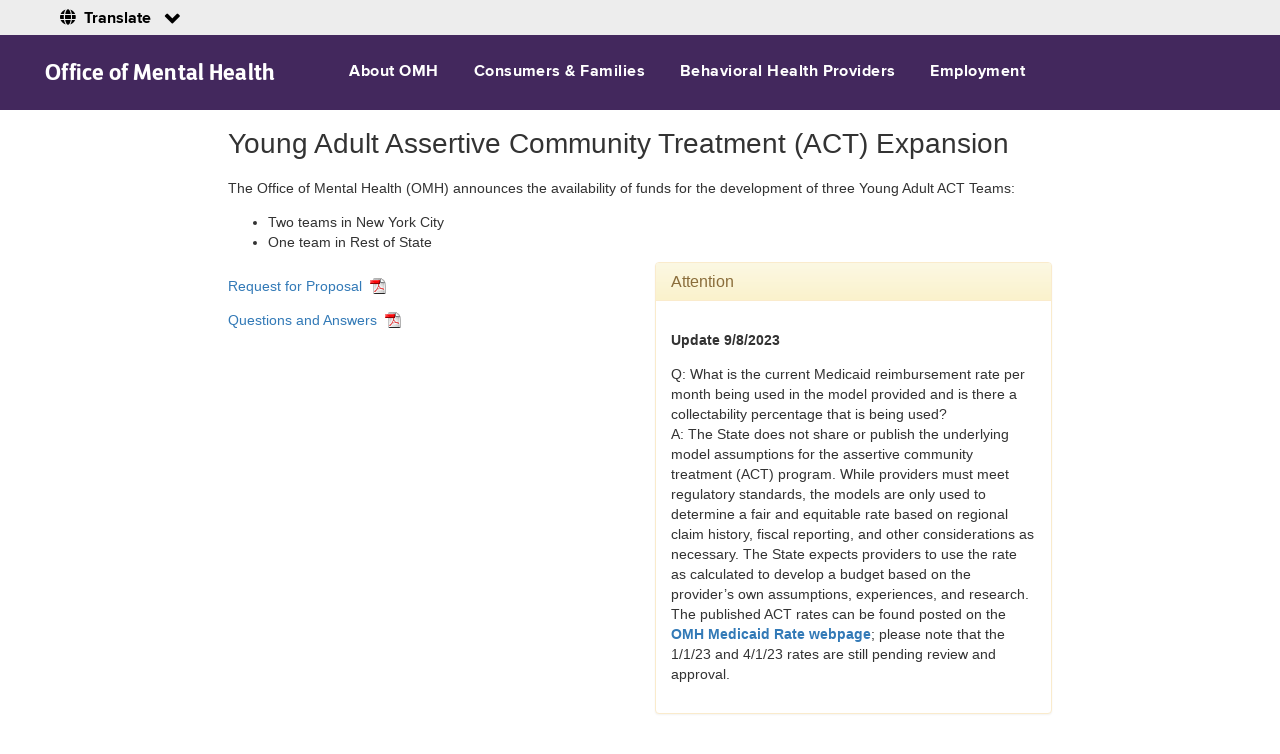

--- FILE ---
content_type: text/html; charset=UTF-8
request_url: https://omh.ny.gov/omhweb/rfp/2023/yaact/index.html
body_size: 12440
content:
<!doctype html>
<html lang="en">
<head>
        <!-- Google tag (gtag.js) -->
<script async src="https://www.googletagmanager.com/gtag/js?id=G-29173J3VBC"></script>
<script>
  window.dataLayer = window.dataLayer || [];
  function gtag(){dataLayer.push(arguments);}
  gtag('js', new Date());

  gtag('config', 'G-29173J3VBC');
</script>

	<!-- Start Header Smartling Language Switcher -->
<meta http-equiv="Content-Type" content="text/html; charset=utf-8" />
<link href="/omhweb/bootstrap/css/language.css" rel="stylesheet" type="text/css"/>
<link href="/omhweb/bootstrap/fonts/fontawesome/css/all.css" rel="stylesheet" type="text/css"/>
<link href="/omhweb/bootstrap/fonts/icomoon/style.css" rel="stylesheet" type="text/css"/>
<!-- End Header Smartling Language Switcher -->
		<meta http-equiv="X-UA-Compatible" content="IE=edge" />
		<meta http-equiv="Content-Type" content="text/html; charset=utf-8" />
		<meta name="viewport" content="width=device-width, initial-scale=1" />
		<link rel="stylesheet" href="/omhweb/common/main.css" type="text/css" />
		<link rel="stylesheet" href="/omhweb/bootstrap/css/bootstrap.css" type="text/css" />
		<link rel="stylesheet" href="/omhweb/bootstrap/css/bootstrap-theme.min.css" type="text/css" />
		<link rel="stylesheet" href="/omhweb/bootstrap/css/custom.css" type="text/css" />
		<link rel="stylesheet" href="/omhweb/bootstrap/css/nygov.css" type="text/css" />

		<style type="text/css">
		body,td,th {
	    font-family: ProximaNovaRegular, sans-serif; }
        </style>

	    <title>Young Adult Assertive Community  Treatment (ACT) Expansion</title>
</head>

<body>
		<div id="skip_main_menu">
      <a href="#main">Skip to Main Content</a></div>
<div class="nygov-universal-container" data-iframe="true" data-updated=
"2014-11-07 08:30" id="nygov-universal-navigation">
	<noscript><iframe frameborder="0" height="86px" scrolling="no" src=
	"//static-assets.ny.gov/load_global_menu/ajax?iframe=true" style=
	"border:none; overflow:hidden; width:100%; height:86px;" width="100%">Your
	browser does not support iFrames</iframe></noscript> 
    
    
    
	<script type="text/javascript">
		   var _NY = {
			   HOST: "static-assets.ny.gov",
			   BASE_HOST: "www.ny.gov",
			   hideSettings: false,
			   hideSearch: false
		   };
		   (function(document, bundle, head) {
			   head = document.getElementsByTagName('head')[0];
			   bundle = document.createElement('script');
			   bundle.type = 'text/javascript';
			   bundle.async = true;
			   bundle.src = "//static-assets.ny.gov/sites/all/widgets/universal-navigation/js/dist/global-nav-bundle.js";
			   head.appendChild(bundle);
		   }(document));
	</script>
</div><!-- END NEW BANNER-->
<div class="nys-global-header horizontal unstacked">
	<div class="nav-toggle">
		<a href="#" id="nys-menu-control" role="button">Navigation menu</a>
	</div>
	<h1><a href="https://www.omh.ny.gov">Office of Mental Health</a></h1>
	<ul id="nys-global-nav">
		<li>
			<a href="/omhweb/about/">About OMH</a>
		</li>
		<li>
			<a href="/omhweb/bootstrap/consumers-families.html">Consumers &amp; Families</a>
		</li>
		<li>
			<a href="/omhweb/bootstrap/providers.html">Behavioral Health Providers</a>
		</li>
		<li>
			<a href="/omhweb/employment/">Employment</a>
		</li>
	</ul>
</div>
<div id="main_wrapper">   
<a id="main" name="main"></a></div>
		<div class="container" style="background-color:#fff;">
		 <div class="row">
			<div class="col-md-2"></div>
			<div class="col-md-9">
<h1>Young Adult Assertive Community  Treatment (ACT) Expansion</h1>
<p>The Office of Mental Health (OMH) announces the availability of funds for the development of three Young Adult ACT Teams:</p>
      <ul>
		<li>Two teams in New York City</li>
      <li>One team in Rest of State</li>
	</ul>
		   </div>
			<div class="row">
            <div class="col-md-2"></div>
            <div class="col-md-4">	
			 <p><a href="young_adult_act_expansion_rfp_2023.pdf">Request for Proposal</a></p>
				<p><a href="young_adult_act_qandas.pdf">Questions and Answers</a></p>
			 <!--
			!!!CONTENTS FROM SSNFSA TEMPLATE, Replace with contents when requested!!!
				<p><a href="/omhweb/rfp/2023/ssnfsa/family_peer_qa.pdf">Questions and Answers</a></p>
			 <p><a href="https://meetny.webex.com/recordingservice/sites/meetny/recording/734d56de7f08103bb1f2005056819498/playback">Webex Bidders' Conference Recording</a> (1/25/23)</p>
			<p><a href="sosbiddersconf-restofstate.pdf">Webex Bidders' Conference Presentation</a> (1/25/23)</p>-->
			</div>
				<div class="row">
			 <div class="col-md-4">
              <div class="panel  panel-warning">
            		<div class="panel-heading">
            		<h3 class="panel-title">Attention</h3></div>
            		<div class="panel-body">
						<p><strong> Update 9/8/2023</strong></p>
						<p>Q: What is the current Medicaid reimbursement rate per month being used in the model provided and is there a collectability percentage that is being used?<br>
							A: The State does not share or publish the underlying model assumptions for the assertive community treatment (ACT) program. While providers must meet regulatory standards, the models are only used to determine a fair and equitable rate based on regional claim history, fiscal reporting, and other considerations as necessary. The State expects providers to use the rate as calculated to develop a budget based on the provider’s own assumptions, experiences, and research. The published ACT rates can be found posted on the <a href="https://omh.ny.gov/omhweb/medicaid_reimbursement/"><strong>OMH Medicaid Rate webpage</strong></a>; please note that the 1/1/23 and 4/1/23 rates are still pending review and approval. 
</p>
			<!--
			 <div class="row">
			 <div class="col-md-4">
             <div class="panel  panel-warning">
            		<div class="panel-heading">
            		<h3 class="panel-title">Attention</h3></div>
            		<div class="panel-body">
					<p><strong>UPDATE 1/30/2023</strong></p>
					<p>Please be advised that Eligible Agencies (Section 2.4 of the RFP) have been expanded to include County-operated Local Government Units (LGUs). For Not-for-Profit applicants, the mandatory Letter of Support may come from either the Director of Community Service (DCS) <strong>or community providers</strong> for each county in which the SOS Team will be operating. County-operate applicants must submit a letter of support from a community provider in their region. </p></div>
			</div>-->
		</div>
	</div>
		 </div>
        <!--<div style="display:flex; justify-content:center; border:0; padding:0; margin:0">
<p align="center" style="width:993px; background:white; font-size:13px; border:0; padding:0; margin:0">
Questions related to OMH’s diversity and inclusion efforts should be directed to OMH’s Diversity and Inclusion Officer, <a href="mailto:matthew.canuteson@omh.ny.gov">Matthew Canuteson</a>.<br><br></p></div>-->
<div class="nys-global-footer">
	<div class="footer-container">
		<h3>Office of Mental Health</h3>
		<div class="footer-col">
			<h4>About OMH</h4>
			<ul>
				<li><a href="/omhweb/about/">Agency Information</a></li>
				<li><a href="/omhweb/bh_services_council/">Behavioral Health Service Advisory Council</a></li>
				<li><a href="/omhweb/disclaimer.html">Disclaimer</a></li>
				<li><a href="https://www.omh.ny.gov/omhweb/about/omh-orgchart.pdf">Organization Chart</a></li>
				<li><a href="/omhweb/rfp/">Procurement Opportunities</a></li>
			</ul>
		</div>
		<div class="footer-col">
			<h4>Contact Us</h4>
			<ul>
				<li><a href="/omhweb/contact/">Customer Relations</a><span class="font-type">44 Holland Avenue<br>Albany, NY 12229<br>1-800-597-8481<span></li>
				<li><a href="/omhweb/aboutomh/omh_facility.html">Facilities</a></li>
				<li><a href="/omhweb/email/compose_mail.php?tid=RAoca">Feedback</a></li>
				<li><a href="/omhweb/aboutomh/fieldoffices.html">Field Offices</a></li>
			</ul>
		</div>
		<div class="footer-col">
			<h4>Help</h4>
			<ul>
            	<li><a href="https://omh.ny.gov/omhweb/crisis/988.html">988 Suicide &amp; Crisis Lifeline</a></li>
				<li><a href="https://www.clmhd.org/contact_local_mental_hygiene_departments/">Contact Your Local Mental Hygiene Department</a></li>
				<li><a href="https://opdv.ny.gov/">Domestic Violence Information</a></li>
				<li><a href="https://my.omh.ny.gov/bi/pd">Find a Mental Health Program</a></li>
				<li><a href="/omhweb/language-access/index.html">Language Assistance</a></li>
				<li><a href="https://omh.ny.gov/omhweb/adults/omh-hospital-pricing-transparency.pdf">Understanding the Cost<br>Associated with Your Care</a></li>
			</ul>
		</div>
		<!--<div class="footer-col">  
			<h4>Language Assistance</h4>
			<ul>
				<li><a href="/omhweb/bootstrap/spanish.htm">Español</a></li>
				<li><a href="/omhweb/bootstrap/chinese.htm">中文</a></li>
				<li><a href="/omhweb/bootstrap/russian.htm">PУCCКИЙ</a></li>
				<li><a href="/omhweb/bootstrap/italian.htm">Italiano</a></li>
				<li><a href="/omhweb/bootstrap/haitian-creole.htm">Kreyòl ayisyen</a></li>
				<li><a href="/omhweb/cultural_competence/exec_order_26/index.html">More...</a></li>
			</ul>
		</div>-->
		<div class="footer-col">
			<h4>Resources</h4>
			<ul>
				<li><a href="/omhweb/accessibility.htm">Accessibility</a></li>
				<li><a href="/omhweb/forms/">Forms</a></li>
                <li><a href="/omhweb/foil/index.html">Freedom of Information Law (FOIL)</a></li>
				<li><a href="/omhweb/consumer_affairs/medicalrecords/">Requesting Medical Records</a></li>
				
				<li><a href="/omhweb/privacy.htm">Privacy</a></li>
				<li><a href="/omhweb/map/a_to_z.htm">Site Index</a></li>
			</ul>
		</div>
		<div class="social-media">
			<div class="social-media-title">
			<h4>CONNECT WITH US</h4>
			</div>
			<div class="social-media-links">
			<ul>
				<li><a href="https://www.facebook.com/NYSOMH">
				<span class="icon-social-facebook"></span>
				<span>FACEBOOK</span></a></li>
				<li><a href="https://www.flickr.com/photos/nysomh/">
				<span class="icon-social-flickr"></span>
				<span>FLICKR</span></a></li>
				<li><a href="https://twitter.com/NYSomh">
				<span class="icon-social-twitter"></span>
				<span>TWITTER</span></a></li>
				<li><a href="https://www.youtube.com/channel/UCggSXiMCZzKheKAUz6mCtAg">
				<span class="icon-social-youtube"></span>
				<span>YOUTUBE</span></a></li>
				<li><a href="https://www.instagram.com/officeofmentalhealth/?hl=en">
				<span class="icon-social-instagram"></span>
				<span>INSTAGRAM</span></a></li>
			</ul>
			</div>
		</div>
		<!-- FOOTER CONTENT ENDS HERE -->
	</div>
</div>
<div id="nygov-universal-footer" class="nygov-universal-container">
	<noscript>
		<iframe id="nygov-universal-footer-frame" class="nygov-universal-container" width="100%" height="200px" src="//static-assets.ny.gov/load_global_footer/ajax?iframe=true" data-updated="2014-11-07 08:30" frameborder="0" style="border:none; overflow:hidden; width:100%; height:200px;" scrolling="no">
		Your browser does not support iFrames
		</iframe>
	</noscript>
</div>

<!-- jQuery (necessary for Bootstrap's JavaScript plugins) -->
<script src="/omhweb/bootstrap/js/jquery.min.js"></script>
<!-- Include all compiled plugins (below), or include individual files as needed -->
<script src="/omhweb/bootstrap/js/bootstrap.min.js"></script>
<script src="/omhweb/bootstrap/source/js/nys-global-nav-header.js"></script>
<!--[if lte IE 8]><script src="../source/js/respond.min.js"></script><![endif]-->

	<!-- Start Footer Smartling Language Switcher -->
<script
  src="https://code.jquery.com/jquery-3.6.0.min.js"
  integrity="sha256-/xUj+3OJU5yExlq6GSYGSHk7tPXikynS7ogEvDej/m4="
  crossorigin="anonymous"></script>
<script src="/omhweb/bootstrap/js/language.js"></script>
<!-- End Footer Smartling Language Switcher -->
		<!-- END OF CONTENT -->
		<!-- jQuery (necessary for Bootstrap's JavaScript plugins) -->
		<script src="/omhweb/bootstrap/js/jquery.min.js"></script>
		<!-- Include all compiled plugins (below), or include individual files as needed -->
		<script src="/omhweb/bootstrap/js/bootstrap.min.js"></script>
</body>
</html>

--- FILE ---
content_type: text/css
request_url: https://omh.ny.gov/omhweb/bootstrap/css/language.css
body_size: 15183
content:
/**
  Typography
*/
@font-face {
    font-family: "Proxima Nova";
    font-weight: normal;
    font-style: normal;
    src: url("../fonts/proximanova/proximanova-regular.eot");
    src: url("../fonts/proximanova/proximanova-regular.eot?#iefix") format("embedded-opentype"), url("../fonts/proximanova/proximanova-regular.woff2") format("woff2"), url("../fonts/proximanova/proximanova-regular.woff") format("woff"), url("../fonts/proximanova/proximanova-regular.ttf") format("truetype");
  }
  
  @font-face {
    font-family: "Proxima Nova";
    font-weight: 600;
    font-style: normal;
    src: url("../fonts/proximanova/proximanova-semibold.eot");
    src: url("../fonts/proximanova/proximanova-semibold.eot?#iefix") format("embedded-opentype"), url("../fonts/proximanova/proximanova-semibold.woff2") format("woff2"), url("../fonts/proximanova/proximanova-semibold.woff") format("woff"), url("../fonts/proximanova/proximanova-semibold.ttf") format("truetype");
  }
  
  @font-face {
    font-family: "Proxima Nova";
    font-weight: bold;
    font-style: normal;
    src: url("../fonts/proximanova/proximanova-bold.eot");
    src: url("../fonts/proximanova/proximanova-bold.eot?#iefix") format("embedded-opentype"), url("../fonts/proximanova/proximanova-bold.woff2") format("woff2"), url("../fonts/proximanova/proximanova-bold.woff") format("woff"), url("../fonts/proximanova/proximanova-bold.ttf") format("truetype");
  }
  
  @font-face {
    font-family: "Proxima Nova";
    font-weight: 800;
    font-style: normal;
    src: url("../fonts/proximanova/proximanova-extrabold.eot");
    src: url("../fonts/proximanova/proximanova-extrabold.eot?#iefix") format("embedded-opentype"), url("../fonts/proximanova/proximanova-extrabold.woff2") format("woff2"), url("../fonts/proximanova/proximanova-extrabold.woff") format("woff"), url("../fonts/proximanova/proximanova-extrabold.ttf") format("truetype");
  }
  
  @font-face {
    font-family: "Proxima Nova";
    font-weight: normal;
    font-style: italic;
    src: url("../fonts/proximanova/proximanova-italic.eot");
    src: url("../fonts/proximanova/proximanova-italic.eot?#iefix") format("embedded-opentype"), url("../fonts/proximanova/proximanova-italic.woff2") format("woff2"), url("../fonts/proximanova/proximanova-italic.woff") format("woff"), url("../fonts/proximanova/proximanova-italic.ttf") format("truetype");
  }
  
  @font-face {
    font-family: "Proxima Nova";
    font-weight: bold;
    font-style: italic;
    src: url("../fonts/proximanova/proximanova-bolditalic.eot");
    src: url("../fonts/proximanova/proximanova-bolditalic.eot?#iefix") format("embedded-opentype"), url("../fonts/proximanova/proximanova-bolditalic.woff2") format("woff2"), url("../fonts/proximanova/proximanova-bolditalic.woff") format("woff"), url("../fonts/proximanova/proximanova-bolditalic.ttf") format("truetype");
  }
  
  @font-face {
    font-family: "Proxima Nova";
    font-weight: 200;
    font-style: normal;
    src: url("../fonts/proximanova/proximanova-light.eot");
    src: url("../fonts/proximanova/proximanova-light.eot?#iefix") format("embedded-opentype"), url("../fonts/proximanova/proximanova-light.woff2") format("woff2"), url("../fonts/proximanova/proximanova-light.woff") format("woff"), url("../fonts/proximanova/proximanova-light.ttf") format("truetype");
  }
  
  @font-face {
    font-family: "Proxima Nova";
    font-weight: 200;
    font-style: italic;
    src: url("../fonts/proximanova/proximanova-lightitalic.eot");
    src: url("../fonts/proximanova/proximanova-lightitalic.eot?#iefix") format("embedded-opentype"), url("../fonts/proximanova/proximanova-lightitalic.woff2") format("woff2"), url("../fonts/proximanova/proximanova-lightitalic.woff") format("woff"), url("../fonts/proximanova/proximanova-lightitalic.ttf") format("truetype");
  }


div#translate-wrap {
    /* background: #EDEDED; */
    height: 50px;
    /* width: 100%; */
    /* position: relative; */
  }
  
  div#translate-wrap a {
    color: #007ac2;
    text-decoration: underline;
    font-weight: bold;
  }
  
  div#translate-wrap div.translate-bar {
    display: flex;
    align-items: center;
    justify-content: flex-start;
    /* padding-left: 20px;
    padding-right: 20px; */
    flex-direction: row;
    background-color: #ededed;
    z-index: 500;
    position: absolute;
    width: 100%;
    height: 50px;
  }

  div#translate-wrap div.translate-bar .smt-selector {
    padding-left: 20px;
  }
  
  div#translate-wrap div.translate-bar .spanish-translation-link {
    display: flex;
  }
  
  div#translate-wrap div.translate-bar span.separator {
    margin: 0 22px;
    font-size: 29px;
  }
  
  div#translate-wrap div.translate-bar ul.smt-menu {
    display: flex;
    position: relative;
    margin: 0 0 0 0 !important;
    padding: 0 0 0 0 !important;
    list-style: none !important;
    z-index: 500;
    visibility: visible;
  }
  
  /* the name of language in trigger  */
  div#translate-wrap div.translate-bar ul.smt-menu span.smt-lang {
    color: #000 !important;
    font: bold 16px 'Proxima Nova', sans-serif !important;
    text-transform: capitalize;
    padding: 10px 0;
  }
  
  div#translate-wrap div.translate-bar ul.smt-menu a.smt-trigger-link {
    background-color: #ededed !important;
    text-transform: capitalize !important;
    display: flex;
  }
  
  div#translate-wrap div.translate-bar ul.smt-menu a.smt-trigger-link:after {
    content: '\f078';
    margin-left: 10px;
    font-family: 'icomoon';
    font-size: 16px;
  }
  
  div#translate-wrap div.translate-bar ul.smt-menu a.smt-trigger-link:before {
    content: '\f0ac';
    font-weight: 600;
    margin-right: 5px;
    font-family: 'Font Awesome 5 Free';
    font-size: 16px;
  }
  
  div#translate-wrap div.translate-bar ul.smt-menu a.smt-trigger-link.open:after {
    content: '\f077';
    margin-left: 10px;
    font-family: 'icomoon';
    font-size: 16px;
  }
  
  div#translate-wrap div.translate-bar div#smt-lang-selector {
    display: flex !important;
    align-items: center;
    font-size: 16px !important;
    height: 35px;
  }
  
  /* container of menu items */
  div#translate-wrap div.translate-bar ul.smt-menu ul {
    border: none;
    position: absolute !important;
    list-style: none !important;
    text-indent: none !important;
    padding: 0 0 0 0 !important;
    margin: 0 0 0 0 !important;
    width: 200px !important;
    top: 27px;
  }
  
  div#translate-wrap div.translate-bar ul.smt-menu li li a {
  }
  
  /* no focus dotted line  */
  div#translate-wrap ul.smt-menu :focus {
  }
  
  /* list items (includes trigger) */
  div#translate-wrap ul.smt-menu li {
    /* margin: 0; */
    /* padding: 0 !important; */
    display: block !important;
    float: left !important;
    background-color: #f0f0f0;
  }
  
  /* item wrapper */
  div#translate-wrap ul.smt-menu li.smt-item {
    float: none !important;
    display: block !important;
  }
  
  /* down arrow at end of trigger link */
  div#translate-wrap ul.smt-menu li .smt-trigger-link .smt-downArrow {
    display: inline-block;
    height: 13px;
    width: 13px;
    background: url(bullet_arrow_down.png) no-repeat;
  }
  
  /* hover state for button which opens menu */
  div#translate-wrap ul.smt-menu li:hover .smt-trigger-link, div#translate-wrap ul.smt-menu li.sfhover .smt-trigger-link {
  }
  
  /* triggers has-layout for ie6 */
  * html .smt-trigger-link, div#translate-wrap .smt-link {
    display: inline-block;
  }
  
  /* styles trigger link */
  div#translate-wrap ul.smt-menu a.smt-trigger-link {
    display: block !important;
    padding: 0px !important;
    text-decoration: none !important;
    font-family: 'Proxima Nova', sans-serif !important;
    font-size: 12px !important;
    color: #000 !important;
    cursor: pointer;
    border: 0px solid black;
  }
  
  /* styles item link tags */
  div#translate-wrap a.smt-link {
    display: block !important;
    text-decoration: none !important;
    cursor: pointer;
    border: 0px solid black;
  }
  
  /* menu items */
  div#translate-wrap ul.smt-menu li li a {
    background-color: #ededed;
    color: #000000;
    font-family: 'Proxima Nova', sans-serif !important;
    font-size: 16px;
    padding: 10px 7px 10px 44px;
  }
  
  /* hover state for menu items */
  div#translate-wrap ul.smt-menu li li a:hover {
    background-color: #d0d0ce !important;
    color: #000000 !important;
  }
  
  /* the world "language" in trigger  */
  div#translate-wrap ul.smt-menu span.smt-word {
    font-weight: normal !important;
    padding-right: 5px !important;
  }
  
  /* hover state for name of language in trigger */
  div#translate-wrap ul.smt-menu li:hover span.smt-word, div#translate-wrap ul.smt-menu li.sfhover span.smt-word {
  }
  
  /* hover state for the world "language" in trigger */
  div#translate-wrap ul.smt-menu li:hover span.smt-lang, div#translate-wrap ul.smt-menu li.sfhover span.smt-lang {
    color: #000 !important;
  }

  .smt-trigger ul {
    /* display:none; */
  }
  
  /* footer translate styles */
@media all and (min-width: 0px) {
  .footer-translate {
      background-color: #333333;
      color: #fff;
      width: 100%;
      padding: 35px 0 100px;
      border-top: 2px #62666A solid;
      position: relative;
      z-index: 400;
      font-family: "Proxima Nova", Arial, sans-serif;
  }

  .footer-translate .inside-wrap {
      display: block;
      max-width: 1360px;
      padding-left: 20px;
      padding-right: 20px;
      margin-left: auto;
      margin-right: auto;
      margin-bottom: 0px;
      position: relative;
  }

  .footer-translate .inside-wrap p {
      font-size: 16px;
      margin: 20px 0 0 0;
  }

  .footer-translate .inside-wrap .translation-menu {
      width: 100%;
  }

  .footer-translate .inside-wrap .translation-menu select {
    appearance: none;
    width: 100%;
    height: 50px;
    padding: 0 0 0 20px;
    font: bold 16px 'Proxima Nova', sans-serif !important;
    color: #FFF!important;
    border: 2px solid #FFFFFF;
    background: url(../icons/angle-down-solid.svg) center right 20px/16px no-repeat #333333;
    margin: 20px auto 0;
  }

  .footer-translate .inside-wrap .translation-menu ul.smt-menu {
      padding-left: 0;
      margin: 0;
  }

  .footer-translate .inside-wrap .translation-menu ul.smt-menu li.smt-trigger {
      width: 100%;
      display: flex;
      flex-direction: column;
      list-style: none;
      padding: 0;
      margin: 0;
      position: relative;
  }

  /* disappear the current language link */
  .footer-translate .inside-wrap .translation-menu ul.smt-menu li.smt-trigger .smt-trigger-link {
      display: none;
  }

  .footer-translate h3 {
      margin-top: 0;
      font-size: 1em;
      margin-bottom:16px;
      padding: 0;
  }

  .footer-translate h3 a {
      color: #fff;
      font-weight: bold;
      text-decoration: underline;
  }

  .footer-translate h3 a:hover {
      color: #face00;
  }

  .footer-translate h3::before {
      content: '\f0ac';
      font-weight: 600;
      padding-left: 0em;
      margin-right: 10px;
      font-family: 'Font Awesome 5 Free';
      color: #fff;
  }

  .footer-translate .inside-wrap .translation-menu ul.smt-menu ul {
      display:flex;
      flex-wrap: wrap;
      margin-right: 1em;
      width: 100% !important;
      padding-left: 0;
  }

  .footer-translate .inside-wrap .translation-menu ul.smt-menu ul li.smt-item {
      display: flex;
      flex: 0 50%;
      padding-top: 20px;
      padding-bottom: 0;
      /* mockup calls for 20px but site margins are 1em */
      padding-right: 16px;
  }

  .footer-translate .inside-wrap .translation-menu ul.smt-menu .translate-select-wrap,
  .footer-translate .inside-wrap .translation-menu ul.smt-menu select {
    display: block;
  }

  .footer-translate .inside-wrap .translation-menu label {
    display:none;
  }

  .footer-translate .inside-wrap .translation-menu ul.smt-menu ul li.smt-item span.separator {
    font-weight: 900;
  }

  .footer-translate .inside-wrap .translation-menu ul.smt-menu ul li a.smt-link {
      color: #fff;
      font-size: 16px;
      font-weight: bold;
      text-decoration: underline;
  }

  .footer-translate .inside-wrap .translation-menu ul.smt-menu ul li a.smt-link:hover {
      color: #face00;
  }

  .footer-translate .inside-wrap .translation-menu ul.smt-menu select select option[disabled] {
    display: none;
  }
}

@media all and (min-width: 540px) {
  .footer-translate {
    padding: 35px 0;
  }

  .footer-translate .inside-wrap .translation-menu select {
    width: 400px;
    margin: 20px 0 0 0
  }
}

@media all and (min-width: 768px) {
  div#translate-wrap div.translate-bar .smt-selector {
      padding-left: 35px;
      padding-right: 35px;
  }

  .footer-translate .inside-wrap {
    padding-left: 35px;
    padding-right: 35px;
  }

  .footer-translate .inside-wrap p, .footer-translate .inside-wrap h3 {
      display: inline-block;
      margin-top: 0;
  }

  .footer-translate .inside-wrap p {
      font-size: 16px;
      margin-left: 20px;
  }

  .footer-translate .inside-wrap .translation-menu ul.smt-menu ul {
    display: flex !important;
  }

  .footer-translate .inside-wrap .translation-menu ul.smt-menu ul li.smt-item {
      flex: 0 25%;
  }

  .footer-translate .inside-wrap .translation-menu ul.smt-menu ul li a.smt-link {
      font-size: 16px;
  }

  .footer-translate .inside-wrap .translation-menu ul.smt-menu .translate-select-wrap,
  .footer-translate .inside-wrap .translation-menu ul.smt-menu select {
    display: none;
  }
}

@media all and (min-width: 1024px) {
  .footer-translate .inside-wrap .translation-menu ul.smt-menu ul li.smt-item {
      flex: 0 25%;
  }
}

@media all and (min-width: 1280px) {
  div#translate-wrap {
      height: 35px;
  }

  div#translate-wrap div.translate-bar {
      /* padding-left: 20px;
      padding-right: 20px; */
      height: 35px;
  }

  div#translate-wrap div.translate-bar .smt-selector {
      padding-left: 60px;
      padding-right: 20px;
  }

  .footer-translate .inside-wrap .translation-menu ul.smt-menu ul {
      justify-content: space-between;
      margin-left: 0;
      margin-right: 0;
      max-width: 80%!important;
  }

  .footer-translate .inside-wrap .translation-menu ul.smt-menu ul li.smt-item {
    padding-top: 0;
}

  .footer-translate .inside-wrap .translation-menu ul.smt-menu ul li.smt-item {
      flex: unset;
  }

  .footer-translate .inside-wrap .translation-menu ul.smt-menu ul li:nth-child(12) {
      display: block;
  }
}

/* RTL styling for uNav */

/* CSS targeting example */

/* body.right-to-left .nygov-universal-notification .nygov-emergency-title {
  font-size: 10em !important;
} */ 

--- FILE ---
content_type: text/css
request_url: https://omh.ny.gov/omhweb/common/main.css
body_size: 3130
content:
/*---------------------------------------------------- 

NOTES:
  page width is set to 1024px 

----------------------------------------------------*/

@import url("/omhweb/common/header.css");
@import url("/omhweb/common/navbar.css");
@import url("/omhweb/common/bottom.css");
@import url("/omhweb/common/index.css");   
@import url("/omhweb/common/content.css"); 
@import url("/omhweb/bootstrap/source/css/nys-global-nav-fonts.css");
@import url("/omhweb/bootstrap/source/css/nys-global-nav.css");   
@import url("/omhweb/bootstrap/source/css/nys-brand/health-and-human-services.css"); 


body{
  margin:0px;   
	padding:0px;	
    background:#ebece6;
} 

p{font-family:Arial, Helvetica, sans-serif!important;}
img {border:0px; padding:0px; margin:0px;}

#main_wrapper{
  width:993px;  									/* main page width */
  background:#ffffff;							/* main layer background color */	  
  margin-left:auto;								/* centering the main layer */
  margin-right:auto; 							/* centering the main layer */
}

@media print {									/* Styles for printer only */
 #main_wrapper {
  width: 98%; 									/* main page width for printer only */
 }
}

.second_rs{
	-moz-border-radius: 5px;
-webkit-border-radius: 5px;
-o-border-radius: 5px;
border-top-right-radius: 5px;
border-top-left-radius: 5px;
border-bottom-right-radius: 5px;
border-bottom-left-radius: 5px;
	width: 18%;
	float: left;
	list-style: none;
	text-align: center;        
	margin-right: 30px;   
	line-height: 30px;
	background-color: #b1c1d5 ;
   border: 1px outset #003366 ;
	
}

.second_rs a, .first_rs a{
	text-decoration: none;
}

.first_rs{
	-moz-border-radius: 5px;
-webkit-border-radius: 5px;
-o-border-radius: 5px;
border-top-right-radius: 5px;
border-top-left-radius: 5px;
border-bottom-right-radius: 5px;
border-bottom-left-radius: 5px;

		width: 25%;
	float: left;
	list-style: none;
	text-align: center;    
		background-color: #7e98ba ;
   border: 1px outset #003366 ;   
	margin-right: 50px;   
	line-height: 30px;
}

.stack{
	padding-bottom:60px;
}

/* PDF document links */
a[href$='.pdf'] {
background: transparent url(/omhweb/images/pdf.gif) center right no-repeat;
padding-right: 24px;
line-height: 120%;
}

/* Excel Documents links */
a[href$='.xls'], a[href$='.xlsx'], a[href$='.csv'], a[href$='.xlw'], a[href$='.xlt'] {
background:transparent url(/omhweb/images/xls.gif) center right no-repeat;
padding-right: 24px;
line-height: 120%;
}

/* Word Document Links */
a[href$='.doc'], a[href$='.docx'], a[href$='.rtf'], a[href$='.wps'], a[href$='.txt'] {
background:transparent url(/omhweb/images/word.gif) center right no-repeat;
padding-right: 24px;
line-height: 120%;
}



/* PowerPoint Document Links */
a[href$='.ppt'], a[href$='.pptx'] {
background:transparent url(/omhweb/images/powerpoint.gif) center right no-repeat;
padding-right: 24px;
line-height: 16px;
}

/*facility directions */
 #map {
        height: 400px;  /* The height is 400 pixels */
        width: 420px;  /* The width is the width of the web page */
       }


--- FILE ---
content_type: text/css
request_url: https://omh.ny.gov/omhweb/bootstrap/css/custom.css
body_size: 16650
content:
/* custom styles */
@import url("/omhweb/bootstrap/css/nygov.css"); 
@import url("/omhweb/bootstrap/source/css/nys-global-nav-fonts.css");
@import url("/omhweb/bootstrap/source/css/nys-global-nav.css");   
@import url("/omhweb/bootstrap/source/css/nys-brand/health-and-human-services.css"); 

body {
	font-family: 'ProximaNovaRegular',sans-serif;
    display: block;
	 font-size: 2 em;
	 font-size: 2 em;
    -webkit-margin-before: 1em;
    -webkit-margin-after: 1em;
    -webkit-margin-start: 0px;
    -webkit-margin-end: 0px;
	margin: 0;
}
 h2 {
    font-size: 2.25em;
    margin: 30px 0 0 0;
}
ul {
	/*padding-bottom:25px;*/
}

li {
	/*padding-bottom:10px;*/
}
.index-panel {
    padding: 20px;
    margin: 0;
    background: white;
    border-top: 1px solid gray;
}
.row .clearfix {
    padding-top: 20px;
}

.clear-foot {
    margin-bottom: 10px;
}
.index-panel ul {
    padding-left: 0;
}
.c2 a {
    /*color:#24bdc8;*/
}
a.c2:link,
a.c2:visited {
    color: #24bdc8;
    text-decoration: underline;
}
a.c2:hover,
a.c2:active {
    color: #22abb5;
    text-decoration: underline;
}
@media (max-width: 900px) {
    .raw-footer .social {
        border: none;
    }
}
.navtab-dark > li > a {
    text-decoration: none;
    background-color: #eee;
}
.navtab-hover > li > a:hover,
.navtab-hover > li > a:focus {
    text-decoration: none;
    background-color: #fff;
}
a.under {
    text-decoration: underline;
}
.container .row .omh-logo,
.container .row .search-omh,
.container .row .slogan {
    display: inline-block;
}
.omh-logo {
    margin-right: 20px;
    margin-top: 0;
}
.row .navbar-collapse .nav-justified li a {
    color: #777;
}


.topbar {
	background:white;
}


a.active-group,
a.active-group:hover,
a.active-group:focus {
    background-color: #5A336F;
    color: white;

}
.language-list {
	display:inline-block;
	margin-right:30px;
	list-style-type:none;
	padding:0;
}
.language-list li {
	padding-bottom:10px;
}
.footer-resources li {
	list-style-type:none;
	display:inline-block;
	padding:5px;
}
.tab-content {
            border-left: 1px solid #ddd;
            border-right: 1px solid #ddd;
            border-bottom: 1px solid #ddd;
            border-radius: 0px 0px 4px 4px;
            padding: 10px;
        }
        .nav-tabs {
            margin-bottom: 0;
        }

.lhs_menu{
	padding:2px 2px 2px 2px;
	background-color:#878CB4
}



.carousel {
  .item img {
    width: 100%;
    height: auto;
  }
}
/* CUSTOMIZE THE CAROUSEL
-------------------------------------------------- */
/*
.carousel p {
    font-size: 1.75em;
}
*/
.carousel-inner > .item {
    border-radius: 4px;
}
.carousel-caption {
    text-shadow: 2px 2px 4px #000;
    /* background-color: rgba(0, 0, 0, .5); */
    padding-top: 5px;
    /*padding-bottom: 65px;*/
	text-align: left;
	right: 10%;
	left: 10%;
	margin-top:0px;
}
.carousel-caption p {
    text-align: left;
    padding-left: 10px;
}
/* Carousel base class */
.carousel {
  height: 500px;
  margin-bottom: 60px;
  overflow: hidden;
}
/* Since positioning the image, we need to help out the caption */
.carousel-caption {
  z-index: 10;
}
/* Declare heights because of positioning of img element */
.carousel .item {
  height: 500px;
  background-color: #777;
}
.carousel-inner > .item > img {
  position: absolute;
  top: 0;
  left: 0;
  min-width: 100%;
}

/*@media (max-width: 1050px) {
    .carousel {
        height: 350px;
    }
	.carousel .item{
	height: 350px;
	}
	.carousel p{
	font-size:1.25em;
	}
}*/
/*@media (max-width: 725px) {
    .carousel {
        height: 300px;
    }
	.carousel .item{
		height: 300px;
	}
}*/
@media (max-width: 700px) {
    .carousel-caption {
        font-size: 1.125em;
    }
}
@media (max-width: 650px) {
    .container .carousel {
        display: block;
    }
	.fill .container {
		min-height: 0px;
	}
}
@media (min-width: 1051px) {
    .carousel-caption > h1 {
        font-size: 2.75em;
    }
    .carousel-caption > p {
        font-size: 1.75em;
    }
}
.tinted {    
    background-color: rgba(99,99,99,0.5);
}
/*
@media (min-width: 995px) and (max-width: 1300px) {
    .carousel-caption > h1 {
        font-size: 1.5em;
    }
    .carousel-caption > p {
        font-size: 1.125em;
    }
}
*/
/*
@media (min-width: 650px) and (max-width: 990px) {
    .carousel-caption {
        font-size: 1.5em;
        padding-bottom: 20px;
    }
}
*/
.triangle{
width: 0;
height: 0;
border-style: solid;
border-width: 30px 37.5px 0 37.5px;
border-color: #586684 transparent transparent transparent;
margin-left:auto;
margin-right:auto;
opacity:0.7;
}
.purple-bar {
	background: rgb(118,88,132); 
	height:50px;
}
.blue_bar {
	background: rgba(88,102,132,0.7); 
	padding-top:15px; 
	margin-top:-20px;
	height:70px;
}
@media (max-width: 650px) {
	.triangle{
		display: none;
	}
	.blue_bar{
		display: none;
	}
}
.centered-text{
text-align:center;
}
.card-footer-bar {
background: #f6f8f7;
border-top: 1px solid #e4e4e4;
padding: 16px;
width: 100%;
}
.pane-home {
margin-left:auto;
margin-right:auto;
background-color: #fff;
}
.background-img {
	background: url("/omhweb/bootstrap/img/steppingstones.jpg"); 
	background-repeat:no-repeat; 
	/*display: compact;*/
	background-size: cover;
}


.news-cards-wrap
{
	background: #fff;
	border: 1px solid #ccc;
	color: #444;
	display: block;
	margin: 0 .5em;
	min-height: 18em;
	position: relative;
	margin: 2%;
	}
	
	.news-cards-wrap-medium
{
	background: #fff;
	border: 1px solid #ccc;
	color: #444;
	display: block;
	margin: 0 .5em;
	min-height: 27em;
	position: relative;
	margin: 2%;
	}
.news-cards-wrap-large
{
	background: #fff;
	border: 1px solid #ccc;
	color: #444;
	display: block;
	margin: 0 .5em;
	min-height: 32em;
	position: relative;
	margin: 2%;
	}
	.news-cards-wrap-xlarge
{
	background: #fff;
	border: 1px solid #ccc;
	color: #444;
	display: block;
	margin: 0 .5em;
	min-height: 37em;
	position: relative;
	margin: 2%;
	}
	
		.text-news-cards-wrap-small
	{
		min-height: 22em;
		padding: .5em;
			}
					.text-news-cards-wrap-medium
	{
		min-height: 25em;
		padding: .5em;
			}
			.text-news-cards-wrap-large
	{
		min-height: 32em;
		padding: .5em;
			}
	
	
	.text-news-cards-wrap
	{
		padding: .5em;
			}
	
	.news-card-footer-bar {
		display: none;
	}

.tax-home-news-cards-wrap
{
	background: #fff;
	border: 1px solid #ccc;
	color: #444;
	display: block;
	margin: 0 .5em;
	min-height: 27em;
	position: relative;
	margin: 2%;
}
.tax-home-news-cards-wrap h6
{
	font-size:105%;
}
.tax-home-news-cards-title
{
	background: #5A336F;
	color: #f7f7f7;
	display: inline-block;
	font-family: ProximaNovaBoldUnhinted,Arial;
	margin-top: 0;
	padding: .4em .6em;
	text-transform: uppercase;
	font-weight: bold;
	font-size: 1em;
}
.tax-home-news-cards-wrap ul
{
	list-style-image: url(/omhweb/bootstrap/img/arrow-right.png);
	margin: 0;
	padding: 0 0 1em 2em;
}
.tax-home-news-cards-wrap ul li
{
	padding: .3em;
}
.tax-home-news-cards-wrap ul.links li
{
	font-size: 1.1em;
}
@media (min-width: 770px) and (max-width: 990px) {
	
	.card-footer-bar {
		display: none;
	}
	 .panel-height {
	
		min-height: auto !important;
	}
		.card-global-tablet .card-content
	{
	width:40% !important;
	}
	

.tax-home-news-cards-wrap .category
{
position:absolute;
left:0;
width:270px;

}
}

@media (max-width: 990px) {
	.tax-home-news-cards-wrap{
		min-height: initial;
	}
}
@media (min-width: 991px) {
	.panel-height {
		min-height: 43em;
		
	}
	
}
@media (max-width: 769px) {
	.panel-height {
		min-height: 43em;
	}
}
.footer-section {
	padding-top:15px;
	padding-bottom: 30px;
}
.footer-title{
	text-align: center;
	font-size: 1.5em;
	color: #4c4c4c
}
.list-contain {
	display: table;
    table-layout: fixed;
    width: 100%;
}
.list-inline-footer{
	margin: 0;
	padding: 0;
	display: table-row;
}
.list-inline-footer li{
	display: table-cell;
	list-style-type: none;
	text-align: center;
}

/*
.list-inline-footer a{
	display: block;
	font-weight: bold;
}
*/
#facebook{
	font-size:3em;
	color:#3b5998;
	}
	#twitter{
	font-size:3em;
	color:#1dcaff;
	}
	#youtube{
	font-size:3em;
	color: #d71e17;
	}
	#flickr{
	font-size:3em;
	color: #ff0084;
	}
	#rss{
	font-size:3em;
	color: #FF6600;
	}
	@media screen and (max-width: 767px) {
    #demo {
        background-color: #5A336F;
    }
	}
	#demo1 {
		font-size:1.0em;
		text-decoration: none;
		background-color: #5A336F;
		color: #fff;
		padding: 5px 30px 20px 30px;
		border-top: 0px solid #5A336F;
		border-right: 0px solid #5A336F;
		/* border-bottom: 4px groove #9B86A3; */
		border-left: 0px solid #5A336F;
		border-bottom: thick groove #9B86A3;
		
	}
ul.option-links{
	list-style: none;
}
.centered-list {
	text-align:center;
}
.centered-list ul{
	text-align: left; 
	list-style-type: none;
	padding: 0px;
	display:-moz-inline-stack;
	display:inline-block;
	zoom:1;
	*display:inline;
}
.centered-list ul li {
	padding-bottom: 6px;

}
@media (min-width: 651px) and (max-width: 991px) {
    .resources-contain {
	display: table;
    table-layout: fixed;
    width: 100%;
}
.resources{
	margin: 0;
	padding: 0;
	display: table-row;
}
.resources li{
	display: table-cell;
	list-style-type: none;
	text-align: center;
}
}
.container {
width:100%;
margin:0px;
padding:0px;
/* min-height:70px; */
}

.omh-title{
	font-size: 16px;
	width:auto;
	margin-right: 35px;
	position: relative;
	font-family: 'ProximaNovaExtrabold',sans-serif;
	font-weight: bold;
	color: white;
	vertical-align: center;
	float: left;
    /*height: 50px;*/
    padding: 15px 15px;
	padding-left: 90px;
    line-height: 40px;
}
@media (max-width: 947px) {
	.omh-title{
		padding-left: 20px;
	}
}
.omh-title a{
	text-decoration: none;
}

.group-home-title-wrapper {
    max-width: 50%;
    width: auto;
	margin-top:0px;
	padding-top:0px;
    margin-right: 8%;
    margin-bottom: 5%;
}
.slide-title p {
    /*margin-top: 20px!important;*/
    z-index: 1000;
    /*font-size:48px;*/
    font-weight: normal!important;
    font-family: "ProximaNovaExtrabold",sans-serif!important;
    color: #fff!important;
    line-height: normal!important;
	margin-left: 0px;
	padding-left: 0px;
}

.slide-caption {
    font-family: 'ProximaNovaRegular',sans-serif!important;
    /*font-size: 18px!important;*/
    color: #fff!important;
    line-height: 1.25em!important;
    /*margin-top: 4%;*/
}
.carousel-control {
    position: absolute;
    top: 0;
    bottom: 0;
    left: 0;
    width: 7%;
    font-size: 20px;
    color: #fff;
    text-align: center;
    text-shadow: 0 1px 2px rgba(0, 0, 0, .6);
    filter: alpha(opacity=50);
    opacity: .5;
}
.carousel-control.left {
    background-image: -webkit-linear-gradient(left, rgba(0, 0, 0, .5) 0%, rgba(0, 0, 0, .0001) 100%);
    background-image: -o-linear-gradient(left, rgba(0, 0, 0, .5) 0%, rgba(0, 0, 0, .0001) 100%);
    background-image: -webkit-gradient(linear, left top, right top, from(rgba(0, 0, 0, .5)), to(rgba(0, 0, 0, .0001)));
    background-image: linear-gradient(to right, rgba(0, 0, 0, .5) 0%, rgba(0, 0, 0, .0001) 100%);
    filter: progid: DXImageTransform.Microsoft.gradient(startColorstr='#80000000', endColorstr='#00000000', GradientType=1);
    background-repeat: repeat-x;
}
.carousel-control.right {
    right: 0;
    left: auto;
    background-image: -webkit-linear-gradient(left, rgba(0, 0, 0, .0001) 0%, rgba(0, 0, 0, .5) 100%);
    background-image: -o-linear-gradient(left, rgba(0, 0, 0, .0001) 0%, rgba(0, 0, 0, .5) 100%);
    background-image: -webkit-gradient(linear, left top, right top, from(rgba(0, 0, 0, .0001)), to(rgba(0, 0, 0, .5)));
    background-image: linear-gradient(to right, rgba(0, 0, 0, .0001) 0%, rgba(0, 0, 0, .5) 100%);
    filter: progid: DXImageTransform.Microsoft.gradient(startColorstr='#00000000', endColorstr='#80000000', GradientType=1);
    background-repeat: repeat-x;
}
/*@media (max-width: 1060px) {
	.slide-caption {
		display: block;
	}
	.slide-title p{
       
		margin-bottom: 20px;
    }
	.read-more {
		margin-top: 20px;
	}
}*/
.read-more a {
    display: block;
    height: 60px;
    font: /*13px/60px*/ 'ProximaNovaRegular',sans-serif;
    text-decoration: none;
    text-transform: uppercase;
    letter-spacing: 2px;
    /*vertical-align: middle; */
    padding: 0 20px;
    color: #fff;
    cursor: pointer;
    border: 1px solid;
    border-color: rgba(255,255,255,0.7);
    background-color: transparent;
    text-align: center;
    white-space: nowrap;
    z-index: 1;
    position: relative;
}
@media (min-width: 30em) {
	.read-more a {
    display: block;
    height: 48px;
    line-height: 48px;
	width: 200px;
	}	
}
.read-more .field--name-field-related-website-link a {
    padding-top: 15px;
    padding-bottom: 5px;
    height: 55px;
}
/*.slide-title p{
	margin-bottom: 0px;
	padding-bottom: 0px;
}

.slide-caption {
	margin-bottom: 40px;
}
.slide-button {
	margin-top: 0px;
	margin-bottom:0px;
	padding-bottom:0px;
}
a.slide-button:hover {
    background-color: #000!important;
}

.carousel-caption p {
	margin-bottom:0px;
	margin-top:0px;
}
.group-home-title-wrapper {
	/* margin-bottom: 5%; */
}

.latest_news1 .group-home-title-wrapper {
	margin-bottom: 3%;
	max-width: 90%;
}

.latest_news2 .group-home-title-wrapper {
	margin-bottom: 3%;
	max-width: 90%;
}


.c1 .group-home-title-wrapper {
	margin-bottom: 3%;
}

.c2 .group-home-title-wrapper {
	margin-bottom: 7%;
}

.c3 .group-home-title-wrapper {
	margin-bottom: 3%;
}

.c4 .group-home-title-wrapper {
	margin-bottom: 3%;
}

.c5 .group-home-title-wrapper {
	margin-bottom: 8%;
}
.fill{width:100%;height:100%;background-position:center;background-size:cover;}
.font-type{
	font-family: "Proxima Nova", Arial, sans-serif; 
}
/*
@media (min-width: 768px) {
    .container {
        width: 100%;
    }
}
@media (min-width: 992px) {
    .container {
        width: 100%;
    }
}
@media (min-width: 1200px) {
    .container {
        width: 100%;
    }
}
*/
.slide {
border-style: none;
}
.gutter-lr {
	padding-left: 0px;
	padding-right: 0px;
}
.card-footer-bar {
	position: absolute;
	bottom: 0;
	font-family: ProximaNovaExtrabold,sans-serif;
	font-size: 15px;
}
.underl a {
	text-decoration: underline;
}

/* NY.Gov button style */
a.btn-nygov {
	margin: 0px 0px;
	padding: 15px 50px;
	display: inline-block;
	text-align: center;
	color: rgb(255, 255, 255);
	text-transform: uppercase;
	font-family: "ProximaNovaRegular";
	font-size: 1.15em;
	text-decoration: none;
	background-color: rgb(36, 56, 126); 
}
a.btn-nygov:hover {
	background-color: rgb(27, 42, 94);
	outline: 0px;
}
a.btn-nygov-orng {
	background-color: rgb(173, 102, 1);
}
a.btn-nygov-orng:hover {
	background-color: rgb(147, 84, 0);
}

/*New Code to display header/title/image */

@media (min-width:1337px){
	.slide-title {
		font-size:48px;
	}
	.slide-caption {
		font-size:18px;
		margin-bottom: 40px;
	}
	.read-more {
		font-size:18/60px;
	}
}
@media (max-width:1336px){
	.slide-title {
		font-size:36px;
	}
	.slide-caption {
		font-size:18px;
		margin-bottom: 20px;
	}
	.read-more {
		font-size:18/60px
	}
	.carousel {
        height:400px;
		overflow: visible;
    }
}

@media (max-width:1140px){
	.slide-title {
		font-size:30px;
	}
	.slide-caption {
		font-size:14px;
		margin-bottom: 20px;
	}
	.read-more {
		font-size:10px;
		height:160px;
	}
}

@media (max-width:855px){
	.slide-title {
		font-size:20px;
	}
	.slide-caption {
		font-size:14px;
		
		margin-bottom: 10px;
	}
	.read-more {
		height:25px;
		line-height:5;
	}
	.carousel {
        height:450px;
}

@media (max-width:768px){
	.read-more {
		height:25px;
}
@media (max-width:461px){
	.slide-title {
		font-size:18px;
	}
	.slide-caption {
		font-size:14px;
		margin-bottom: 10px;
	}
	.read-more {
		font-size:10px;
		height:80px;
	}
}

@media (max-width:269px){
	.slide-title {
		font-size:18px;
	}
	.slide-caption {
		font-size:14px;
	}
	.read-more {
		font-size:10px;
		height:30px;
	}
}

--- FILE ---
content_type: text/css
request_url: https://omh.ny.gov/omhweb/bootstrap/css/nygov.css
body_size: 519305
content:

article {
	display: block;
}

html {
	font-family: sans-serif; -ms-text-size-adjust: 100%; -webkit-text-size-adjust: 100%;
}

a {
	background: none;
}
a:active {
	outline: 0px;
}
a:hover {
	outline: 0px;
}
abbr[title] {
	border-bottom-color: currentColor; border-bottom-width: 1px; border-bottom-style: dotted;
}
b {
	font-weight: bold;
}
strong {
	font-weight: bold;
}
dfn {
	font-style: italic;
}
h1 {
	margin: 0.67em 0px; font-size: 2em;
}
mark {
	background: rgb(255, 255, 0); color: rgb(0, 0, 0);
}
small {
	font-size: 80%;
}
sub {
	line-height: 0; font-size: 75%; vertical-align: baseline; position: relative;
}
sup {
	line-height: 0; font-size: 75%; vertical-align: baseline; position: relative;
}
sup {
	top: -0.5em;
}
sub {
	bottom: -0.25em;
}
img {
	border: 0px currentColor; border-image: none;
}
svg:not(:root) {
	overflow: hidden;
}
figure {
	margin: 1em 40px;
}
hr {
	height: 0px; box-sizing: content-box; -moz-box-sizing: content-box;
}
pre {
	overflow: auto;
}
code {
	font-family: monospace,monospace; font-size: 1em;
}
kbd {
	font-family: monospace,monospace; font-size: 1em;
}
pre {
	font-family: monospace,monospace; font-size: 1em;
}
samp {
	font-family: monospace,monospace; font-size: 1em;
}
button {
	font: inherit; margin: 0px; color: inherit; font-size-adjust: inherit; font-stretch: inherit;
}
input {
	font: inherit; margin: 0px; color: inherit; font-size-adjust: inherit; font-stretch: inherit;
}
optgroup {
	font: inherit; margin: 0px; color: inherit; font-size-adjust: inherit; font-stretch: inherit;
}
select {
	font: inherit; margin: 0px; color: inherit; font-size-adjust: inherit; font-stretch: inherit;
}
textarea {
	font: inherit; margin: 0px; color: inherit; font-size-adjust: inherit; font-stretch: inherit;
}
button {
	overflow: visible;
}
button {
	text-transform: none;
}
select {
	text-transform: none;
}
button {
	cursor: pointer; -webkit-appearance: button;
}
html input[type='button'] {
	cursor: pointer; -webkit-appearance: button;
}
input[type='reset'] {
	cursor: pointer; -webkit-appearance: button;
}
input[type='submit'] {
	cursor: pointer; -webkit-appearance: button;
}
button[disabled] {
	cursor: default;
}
html input[disabled] {
	cursor: default;
}
input {
	line-height: normal;
}
input[type='checkbox'] {
	padding: 0px; box-sizing: border-box;
}
input[type='radio'] {
	padding: 0px; box-sizing: border-box;
}
input[type='search'] {
	box-sizing: content-box; -webkit-box-sizing: content-box; -moz-box-sizing: content-box; -webkit-appearance: textfield;
}
fieldset {
	margin: 0px 2px; padding: 0.35em 0.62em 0.75em; border: 1px solid rgb(192, 192, 192); border-image: none;
}
legend {
	padding: 0px; border: 0px currentColor; border-image: none;
}
textarea {
	overflow: auto;
}
optgroup {
	font-weight: bold;
}
table {
	border-collapse: collapse; border-spacing: 0;
}
td {
	padding: 0px;
}
th {
	padding: 0px;
}
* {
	box-sizing: border-box; -webkit-box-sizing: border-box; -moz-box-sizing: border-box;
}
*::after {
	box-sizing: border-box; -webkit-box-sizing: border-box; -moz-box-sizing: border-box;
}
*::before {
	box-sizing: border-box; -webkit-box-sizing: border-box; -moz-box-sizing: border-box;
}
@media all and (max-width:800px)
{
#toolbar {
	display: none;
}
#admin-menu {
	display: none;
}
html body.toolbar {
	padding-top: 0px !important; margin-top: 0px !important;
}
html body.admin-menu {
	padding-top: 0px !important; margin-top: 0px !important;
}
}
body.page-node-1267981 figcaption {
	display: none;
}
.nygov-loading {
	position: relative;
}
.nygov-loading::before {
	background: rgb(255, 255, 255); left: 0px; top: 0px; right: 0px; bottom: 0px; position: absolute; z-index: 1; content: ""; opacity: 0.5;
}
.nygov-loading::after {
	border-width: 6px; border-style: solid; border-color: rgb(18, 142, 195) rgb(18, 142, 195) rgb(255, 255, 255) rgb(255, 255, 255); margin: -30px 0px 0px -30px; border-radius: 100%; animation:spin 0.6s linear infinite; left: 50%; top: 50%; width: 60px; height: 60px; position: absolute; z-index: 2; content: ""; -webkit-animation: spin .6s infinite linear; -moz-animation: spin .6s infinite linear; -o-animation: spin .6s infinite linear;
}
.logged-in .contextual-links-region {
	position: static;
}
img {
	height: auto; max-width: 100%;
}
media {
	height: auto; max-width: 100%;
}
h1 {
	font-family: "ProximaNovaExtrabold",sans-serif;
}
h2 {
	font-family: "ProximaNovaExtrabold",sans-serif;
}
.section-title {
	text-align: center; color: rgb(213, 130, 13); letter-spacing: 2px; font-family: "Oswald",sans-serif; font-size: 12px;
}
p {
	font-family: "ProximaNovaRegular",sans-serif;
}
.not-found {
	border-top-color: rgb(217, 226, 226); border-top-width: 1px; border-top-style: solid;
}
.not-found .not-found-container {
	padding: 60px 0px 90px; margin-right: auto; margin-left: auto; max-width: 580px;
}
.not-found .not-found-container::after {
	clear: both; display: table; content: "";
}
.not-found .not-found-container .logo {
	text-align: center;
}
.not-found .not-found-container .logo img {
	display: none;
}
@media all and (min-width:30em)
{
.not-found .not-found-container .logo img {
	display: inline-block;
}
}
.not-found .not-found-container h1 {
	color: rgb(36, 56, 126); font-family: "ProximaNovaBold",sans-serif;
}
.not-found .not-found-container p {
	font-size: 18px;
}
.not-found .not-found-container p .highlighted {
	font-family: "ProximaNovaBold",sans-serif;
}
.not-found .not-found-container ul {
	padding-left: 18px; font-family: "ProximaNovaRegular",sans-serif; font-size: 18px;
}
.not-found .not-found-container ul li {
	color: rgb(18, 142, 195); margin-bottom: 12px;
}
.not-found .not-found-container ul li.last {
	margin-bottom: 0px;
}
.not-found .not-found-container ul li span {
	color: rgb(0, 0, 0);
}
.not-found .not-found-container a {
	color: rgb(18, 142, 195); text-decoration: underline;
}
.nygov-action-bar {
	height: 50px; color: rgb(255, 255, 255); letter-spacing: 1px; overflow: hidden; font-size: 0.8em; position: relative; background-color: rgb(18, 142, 195);
}
body.page-node article.nygov-custom-node-layout .actions {
	height: 50px; color: rgb(255, 255, 255); letter-spacing: 1px; overflow: hidden; font-size: 0.8em; position: relative; background-color: rgb(18, 142, 195);
}
body.page-taxonomy article.taxonomy-term--full .actions {
	height: 50px; color: rgb(255, 255, 255); letter-spacing: 1px; overflow: hidden; font-size: 0.8em; position: relative; background-color: rgb(18, 142, 195);
}
article.node--program--full .title-bar {
	height: 50px; color: rgb(255, 255, 255); letter-spacing: 1px; overflow: hidden; font-size: 0.8em; position: relative; background-color: rgb(18, 142, 195);
}
.nygov-action-bar .swapped-header {
	margin: 0px; padding: 15px 24px; transition:top 0.3s ease-in-out; left: 0px; top: -50px; width: 100%; height: 50px; display: none; position: absolute; z-index: 1; box-sizing: border-box; background-color: rgb(18, 142, 195); -webkit-box-sizing: border-box; -moz-box-sizing: border-box; -webkit-transition: top 0.3s 0s; -moz-transition: top 0.3s 0s ease-in-out; -o-transition: top 0.3s 0s ease-in-out; -webkit-transition-delay: ease-in-out;
}
body.page-node article.nygov-custom-node-layout .actions .swapped-header {
	margin: 0px; padding: 15px 24px; transition:top 0.3s ease-in-out; left: 0px; top: -50px; width: 100%; height: 50px; display: none; position: absolute; z-index: 1; box-sizing: border-box; background-color: rgb(18, 142, 195); -webkit-box-sizing: border-box; -moz-box-sizing: border-box; -webkit-transition: top 0.3s 0s; -moz-transition: top 0.3s 0s ease-in-out; -o-transition: top 0.3s 0s ease-in-out; -webkit-transition-delay: ease-in-out;
}
body.page-taxonomy article.taxonomy-term--full .actions .swapped-header {
	margin: 0px; padding: 15px 24px; transition:top 0.3s ease-in-out; left: 0px; top: -50px; width: 100%; height: 50px; display: none; position: absolute; z-index: 1; box-sizing: border-box; background-color: rgb(18, 142, 195); -webkit-box-sizing: border-box; -moz-box-sizing: border-box; -webkit-transition: top 0.3s 0s; -moz-transition: top 0.3s 0s ease-in-out; -o-transition: top 0.3s 0s ease-in-out; -webkit-transition-delay: ease-in-out;
}
article.node--program--full .title-bar .swapped-header {
	margin: 0px; padding: 15px 24px; transition:top 0.3s ease-in-out; left: 0px; top: -50px; width: 100%; height: 50px; display: none; position: absolute; z-index: 1; box-sizing: border-box; background-color: rgb(18, 142, 195); -webkit-box-sizing: border-box; -moz-box-sizing: border-box; -webkit-transition: top 0.3s 0s; -moz-transition: top 0.3s 0s ease-in-out; -o-transition: top 0.3s 0s ease-in-out; -webkit-transition-delay: ease-in-out;
}
.nygov-action-bar .swapped-header .back-to-top {
	display: none;
}
body.page-node article.nygov-custom-node-layout .actions .swapped-header .back-to-top {
	display: none;
}
body.page-taxonomy article.taxonomy-term--full .actions .swapped-header .back-to-top {
	display: none;
}
article.node--program--full .title-bar .swapped-header .back-to-top {
	display: none;
}
.nygov-action-bar .swapped-header .title {
	font: 1.2em "ProximaNovaExtrabold", sans-serif; letter-spacing: -0.01em; font-size-adjust: none; font-stretch: normal; text-rendering: optimizeLegibility; -webkit-font-smoothing: antialiased;
}
body.page-node article.nygov-custom-node-layout .actions .swapped-header .title {
	font: 1.2em "ProximaNovaExtrabold", sans-serif; letter-spacing: -0.01em; font-size-adjust: none; font-stretch: normal; text-rendering: optimizeLegibility; -webkit-font-smoothing: antialiased;
}
body.page-taxonomy article.taxonomy-term--full .actions .swapped-header .title {
	font: 1.2em "ProximaNovaExtrabold", sans-serif; letter-spacing: -0.01em; font-size-adjust: none; font-stretch: normal; text-rendering: optimizeLegibility; -webkit-font-smoothing: antialiased;
}
article.node--program--full .title-bar .swapped-header .title {
	font: 1.2em "ProximaNovaExtrabold", sans-serif; letter-spacing: -0.01em; font-size-adjust: none; font-stretch: normal; text-rendering: optimizeLegibility; -webkit-font-smoothing: antialiased;
}
.stuck.nygov-action-bar {
	top: 0px; width: 100%; position: fixed; z-index: 100;
}
body.page-node article.nygov-custom-node-layout .actions.stuck {
	top: 0px; width: 100%; position: fixed; z-index: 100;
}
body.page-taxonomy article.taxonomy-term--full .actions.stuck {
	top: 0px; width: 100%; position: fixed; z-index: 100;
}
article.node--program--full .title-bar.stuck {
	top: 0px; width: 100%; position: fixed; z-index: 100;
}
.stuck.nygov-action-bar .swapped-header {
	top: 0px; display: block;
}
body.page-node article.nygov-custom-node-layout .actions.stuck .swapped-header {
	top: 0px; display: block;
}
body.page-taxonomy article.taxonomy-term--full .actions.stuck .swapped-header {
	top: 0px; display: block;
}
article.node--program--full .title-bar.stuck .swapped-header {
	top: 0px; display: block;
}
.nygov-action-bar > div {
	margin-top: 15px; margin-left: 30px; vertical-align: top; display: inline-block; position: relative;
}
body.page-node article.nygov-custom-node-layout .actions > div {
	margin-top: 15px; margin-left: 30px; vertical-align: top; display: inline-block; position: relative;
}
body.page-taxonomy article.taxonomy-term--full .actions > div {
	margin-top: 15px; margin-left: 30px; vertical-align: top; display: inline-block; position: relative;
}
article.node--program--full .title-bar > div {
	margin-top: 15px; margin-left: 30px; vertical-align: top; display: inline-block; position: relative;
}
.nygov-action-bar .saved {
	display: none;
}
body.page-node article.nygov-custom-node-layout .actions .saved {
	display: none;
}
body.page-taxonomy article.taxonomy-term--full .actions .saved {
	display: none;
}
article.node--program--full .title-bar .saved {
	display: none;
}
.nygov-action-bar .save {
	display: block;
}
body.page-node article.nygov-custom-node-layout .actions .save {
	display: block;
}
body.page-taxonomy article.taxonomy-term--full .actions .save {
	display: block;
}
article.node--program--full .title-bar .save {
	display: block;
}
.nygov-action-bar .save {
	width: 100px; margin-left: 25px; float: none; white-space: nowrap; cursor: pointer;
}
body.page-node article.nygov-custom-node-layout .actions .save {
	width: 100px; margin-left: 25px; float: none; white-space: nowrap; cursor: pointer;
}
body.page-taxonomy article.taxonomy-term--full .actions .save {
	width: 100px; margin-left: 25px; float: none; white-space: nowrap; cursor: pointer;
}
article.node--program--full .title-bar .save {
	width: 100px; margin-left: 25px; float: none; white-space: nowrap; cursor: pointer;
}
.nygov-action-bar .saved {
	width: 100px; margin-left: 25px; float: none; white-space: nowrap; cursor: pointer;
}
body.page-node article.nygov-custom-node-layout .actions .saved {
	width: 100px; margin-left: 25px; float: none; white-space: nowrap; cursor: pointer;
}
body.page-taxonomy article.taxonomy-term--full .actions .saved {
	width: 100px; margin-left: 25px; float: none; white-space: nowrap; cursor: pointer;
}
article.node--program--full .title-bar .saved {
	width: 100px; margin-left: 25px; float: none; white-space: nowrap; cursor: pointer;
}
.nygov-action-bar .save::before {
	margin-right: 5px; vertical-align: middle;
}
body.page-node article.nygov-custom-node-layout .actions .save::before {
	margin-right: 5px; vertical-align: middle;
}
body.page-taxonomy article.taxonomy-term--full .actions .save::before {
	margin-right: 5px; vertical-align: middle;
}
article.node--program--full .title-bar .save::before {
	margin-right: 5px; vertical-align: middle;
}
.nygov-action-bar .saved::before {
	margin-right: 5px; vertical-align: middle;
}
body.page-node article.nygov-custom-node-layout .actions .saved::before {
	margin-right: 5px; vertical-align: middle;
}
body.page-taxonomy article.taxonomy-term--full .actions .saved::before {
	margin-right: 5px; vertical-align: middle;
}
article.node--program--full .title-bar .saved::before {
	margin-right: 5px; vertical-align: middle;
}
.nygov-action-bar .save span {
	width: 50px; color: rgb(255, 255, 255); text-transform: uppercase; font-family: "ProximaNovaBold"; text-decoration: none; vertical-align: middle; display: inline-block;
}
body.page-node article.nygov-custom-node-layout .actions .save span {
	width: 50px; color: rgb(255, 255, 255); text-transform: uppercase; font-family: "ProximaNovaBold"; text-decoration: none; vertical-align: middle; display: inline-block;
}
body.page-taxonomy article.taxonomy-term--full .actions .save span {
	width: 50px; color: rgb(255, 255, 255); text-transform: uppercase; font-family: "ProximaNovaBold"; text-decoration: none; vertical-align: middle; display: inline-block;
}
article.node--program--full .title-bar .save span {
	width: 50px; color: rgb(255, 255, 255); text-transform: uppercase; font-family: "ProximaNovaBold"; text-decoration: none; vertical-align: middle; display: inline-block;
}
.nygov-action-bar .saved span {
	width: 50px; color: rgb(255, 255, 255); text-transform: uppercase; font-family: "ProximaNovaBold"; text-decoration: none; vertical-align: middle; display: inline-block;
}
body.page-node article.nygov-custom-node-layout .actions .saved span {
	width: 50px; color: rgb(255, 255, 255); text-transform: uppercase; font-family: "ProximaNovaBold"; text-decoration: none; vertical-align: middle; display: inline-block;
}
body.page-taxonomy article.taxonomy-term--full .actions .saved span {
	width: 50px; color: rgb(255, 255, 255); text-transform: uppercase; font-family: "ProximaNovaBold"; text-decoration: none; vertical-align: middle; display: inline-block;
}
article.node--program--full .title-bar .saved span {
	width: 50px; color: rgb(255, 255, 255); text-transform: uppercase; font-family: "ProximaNovaBold"; text-decoration: none; vertical-align: middle; display: inline-block;
}
.nygov-action-bar .save span > a {
	color: rgb(255, 255, 255); text-decoration: none; margin-left: 0px; vertical-align: middle; white-space: normal;
}
body.page-node article.nygov-custom-node-layout .actions .save span > a {
	color: rgb(255, 255, 255); text-decoration: none; margin-left: 0px; vertical-align: middle; white-space: normal;
}
body.page-taxonomy article.taxonomy-term--full .actions .save span > a {
	color: rgb(255, 255, 255); text-decoration: none; margin-left: 0px; vertical-align: middle; white-space: normal;
}
article.node--program--full .title-bar .save span > a {
	color: rgb(255, 255, 255); text-decoration: none; margin-left: 0px; vertical-align: middle; white-space: normal;
}
.nygov-action-bar .saved span > a {
	color: rgb(255, 255, 255); text-decoration: none; margin-left: 0px; vertical-align: middle; white-space: normal;
}
body.page-node article.nygov-custom-node-layout .actions .saved span > a {
	color: rgb(255, 255, 255); text-decoration: none; margin-left: 0px; vertical-align: middle; white-space: normal;
}
body.page-taxonomy article.taxonomy-term--full .actions .saved span > a {
	color: rgb(255, 255, 255); text-decoration: none; margin-left: 0px; vertical-align: middle; white-space: normal;
}
article.node--program--full .title-bar .saved span > a {
	color: rgb(255, 255, 255); text-decoration: none; margin-left: 0px; vertical-align: middle; white-space: normal;
}
.nygov-action-bar .share {
	margin-right: 15px; float: right;
}
body.page-node article.nygov-custom-node-layout .actions .share {
	margin-right: 15px; float: right;
}
body.page-taxonomy article.taxonomy-term--full .actions .share {
	margin-right: 15px; float: right;
}
article.node--program--full .title-bar .share {
	margin-right: 15px; float: right;
}

.nygov-action-bar .share div {
	display: none;
}
body.page-node article.nygov-custom-node-layout .actions .share div {
	display: none;
}
body.page-taxonomy article.taxonomy-term--full .actions .share div {
	display: none;
}
article.node--program--full .title-bar .share div {
	display: none;
}
.nygov-action-bar .share span {
	height: auto; text-transform: uppercase; overflow: hidden; font-family: "ProximaNovaBold"; vertical-align: middle; display: inline-block;
}
body.page-node article.nygov-custom-node-layout .actions .share span {
	height: auto; text-transform: uppercase; overflow: hidden; font-family: "ProximaNovaBold"; vertical-align: middle; display: inline-block;
}
body.page-taxonomy article.taxonomy-term--full .actions .share span {
	height: auto; text-transform: uppercase; overflow: hidden; font-family: "ProximaNovaBold"; vertical-align: middle; display: inline-block;
}
article.node--program--full .title-bar .share span {
	height: auto; text-transform: uppercase; overflow: hidden; font-family: "ProximaNovaBold"; vertical-align: middle; display: inline-block;
}
.nygov-action-bar .share a {
	text-decoration: none;
}
body.page-node article.nygov-custom-node-layout .actions .share a {
	text-decoration: none;
}
body.page-taxonomy article.taxonomy-term--full .actions .share a {
	text-decoration: none;
}
article.node--program--full .title-bar .share a {
	text-decoration: none;
}
.nygov-action-bar .share a::before {
	color: rgb(255, 255, 255); font-size: 1.4em; margin-left: 10px; vertical-align: middle;
}
body.page-node article.nygov-custom-node-layout .actions .share a::before {
	color: rgb(255, 255, 255); font-size: 1.4em; margin-left: 10px; vertical-align: middle;
}
body.page-taxonomy article.taxonomy-term--full .actions .share a::before {
	color: rgb(255, 255, 255); font-size: 1.4em; margin-left: 10px; vertical-align: middle;
}
article.node--program--full .title-bar .share a::before {
	color: rgb(255, 255, 255); font-size: 1.4em; margin-left: 10px; vertical-align: middle;
}
.nygov-action-bar .share a:hover::before {
	color: rgb(36, 56, 126);
}
body.page-node article.nygov-custom-node-layout .actions .share a:hover::before {
	color: rgb(36, 56, 126);
}
body.page-taxonomy article.taxonomy-term--full .actions .share a:hover::before {
	color: rgb(36, 56, 126);
}
article.node--program--full .title-bar .share a:hover::before {
	color: rgb(36, 56, 126);
}
.nygov-action-bar .share::before {
	margin-right: 3px; display: none;
}
body.page-node article.nygov-custom-node-layout .actions .share::before {
	margin-right: 3px; display: none;
}
body.page-taxonomy article.taxonomy-term--full .actions .share::before {
	margin-right: 3px; display: none;
}
article.node--program--full .title-bar .share::before {
	margin-right: 3px; display: none;
}
@media all and (min-width:30em)
{
.nygov-action-bar .swapped-header {
	width: auto; background-color: transparent;
}
body.page-node article.nygov-custom-node-layout .actions .swapped-header {
	width: auto; background-color: transparent;
}
body.page-taxonomy article.taxonomy-term--full .actions .swapped-header {
	width: auto; background-color: transparent;
}
article.node--program--full .title-bar .swapped-header {
	width: auto; background-color: transparent;
}
.nygov-action-bar .swapped-header .back-to-top {
	font: 1em "ProximaNovaRegular", sans-serif; text-transform: uppercase; letter-spacing: 0.1em; margin-right: 25px; display: inline-block; position: relative; font-size-adjust: none; font-stretch: normal;
}
body.page-node article.nygov-custom-node-layout .actions .swapped-header .back-to-top {
	font: 1em "ProximaNovaRegular", sans-serif; text-transform: uppercase; letter-spacing: 0.1em; margin-right: 25px; display: inline-block; position: relative; font-size-adjust: none; font-stretch: normal;
}
body.page-taxonomy article.taxonomy-term--full .actions .swapped-header .back-to-top {
	font: 1em "ProximaNovaRegular", sans-serif; text-transform: uppercase; letter-spacing: 0.1em; margin-right: 25px; display: inline-block; position: relative; font-size-adjust: none; font-stretch: normal;
}
article.node--program--full .title-bar .swapped-header .back-to-top {
	font: 1em "ProximaNovaRegular", sans-serif; text-transform: uppercase; letter-spacing: 0.1em; margin-right: 25px; display: inline-block; position: relative; font-size-adjust: none; font-stretch: normal;
}
.nygov-action-bar .swapped-header .back-to-top::after {
	border-width: 8px 5px; border-style: solid; border-color: transparent transparent white; top: -6px; width: 0px; height: 0px; margin-left: 4px; position: absolute; content: " ";
}
body.page-node article.nygov-custom-node-layout .actions .swapped-header .back-to-top::after {
	border-width: 8px 5px; border-style: solid; border-color: transparent transparent white; top: -6px; width: 0px; height: 0px; margin-left: 4px; position: absolute; content: " ";
}
body.page-taxonomy article.taxonomy-term--full .actions .swapped-header .back-to-top::after {
	border-width: 8px 5px; border-style: solid; border-color: transparent transparent white; top: -6px; width: 0px; height: 0px; margin-left: 4px; position: absolute; content: " ";
}
article.node--program--full .title-bar .swapped-header .back-to-top::after {
	border-width: 8px 5px; border-style: solid; border-color: transparent transparent white; top: -6px; width: 0px; height: 0px; margin-left: 4px; position: absolute; content: " ";
}
.nygov-action-bar .swapped-header .back-to-top:active {
	color: white; text-decoration: none;
}
body.page-node article.nygov-custom-node-layout .actions .swapped-header .back-to-top:active {
	color: white; text-decoration: none;
}
body.page-taxonomy article.taxonomy-term--full .actions .swapped-header .back-to-top:active {
	color: white; text-decoration: none;
}
article.node--program--full .title-bar .swapped-header .back-to-top:active {
	color: white; text-decoration: none;
}
.nygov-action-bar .swapped-header .back-to-top:link {
	color: white; text-decoration: none;
}
body.page-node article.nygov-custom-node-layout .actions .swapped-header .back-to-top:link {
	color: white; text-decoration: none;
}
body.page-taxonomy article.taxonomy-term--full .actions .swapped-header .back-to-top:link {
	color: white; text-decoration: none;
}
article.node--program--full .title-bar .swapped-header .back-to-top:link {
	color: white; text-decoration: none;
}
.nygov-action-bar .swapped-header .back-to-top:visited {
	color: white; text-decoration: none;
}
body.page-node article.nygov-custom-node-layout .actions .swapped-header .back-to-top:visited {
	color: white; text-decoration: none;
}
body.page-taxonomy article.taxonomy-term--full .actions .swapped-header .back-to-top:visited {
	color: white; text-decoration: none;
}
article.node--program--full .title-bar .swapped-header .back-to-top:visited {
	color: white; text-decoration: none;
}
.nygov-action-bar .swapped-header .back-to-top:hover {
	color: white; text-decoration: none;
}
body.page-node article.nygov-custom-node-layout .actions .swapped-header .back-to-top:hover {
	color: white; text-decoration: none;
}
body.page-taxonomy article.taxonomy-term--full .actions .swapped-header .back-to-top:hover {
	color: white; text-decoration: none;
}
article.node--program--full .title-bar .swapped-header .back-to-top:hover {
	color: white; text-decoration: none;
}
.nygov-action-bar .share {
	background: rgb(18, 142, 195); width: 164px; margin-top: 15px; margin-right: 30px; margin-left: 10px; z-index: 101;
}
body.page-node article.nygov-custom-node-layout .actions .share {
	background: rgb(18, 142, 195); width: 164px; margin-top: 15px; margin-right: 30px; margin-left: 10px; z-index: 101;
}
body.page-taxonomy article.taxonomy-term--full .actions .share {
	background: rgb(18, 142, 195); width: 164px; margin-top: 15px; margin-right: 30px; margin-left: 10px; z-index: 101;
}
article.node--program--full .title-bar .share {
	background: rgb(18, 142, 195); width: 164px; margin-top: 15px; margin-right: 30px; margin-left: 10px; z-index: 101;
}
.nygov-action-bar .share::before {
	display: none; content: "";
}
body.page-node article.nygov-custom-node-layout .actions .share::before {
	display: none; content: "";
}
body.page-taxonomy article.taxonomy-term--full .actions .share::before {
	display: none; content: "";
}
article.node--program--full .title-bar .share::before {
	display: none; content: "";
}
.nygov-action-bar .share div {
	margin-left: 30px; display: inline-block;
}
body.page-node article.nygov-custom-node-layout .actions .share div {
	margin-left: 30px; display: inline-block;
}
body.page-taxonomy article.taxonomy-term--full .actions .share div {
	margin-left: 30px; display: inline-block;
}
article.node--program--full .title-bar .share div {
	margin-left: 30px; display: inline-block;
}
.nygov-action-bar .share div::before {
	font-size: 1.4em; vertical-align: middle;
}
body.page-node article.nygov-custom-node-layout .actions .share div::before {
	font-size: 1.4em; vertical-align: middle;
}
body.page-taxonomy article.taxonomy-term--full .actions .share div::before {
	font-size: 1.4em; vertical-align: middle;
}
article.node--program--full .title-bar .share div::before {
	font-size: 1.4em; vertical-align: middle;
}
.nygov-action-bar .save {
	background: rgb(18, 142, 195); width: 75px; height: 17px; padding-right: 10px; margin-top: 16px; margin-right: 0px; border-right-color: rgb(255, 255, 255); border-right-width: 1px; border-right-style: solid; float: right; z-index: 101;
}
body.page-node article.nygov-custom-node-layout .actions .save {
	background: rgb(18, 142, 195); width: 75px; height: 17px; padding-right: 10px; margin-top: 16px; margin-right: 0px; border-right-color: rgb(255, 255, 255); border-right-width: 1px; border-right-style: solid; float: right; z-index: 101;
}
body.page-taxonomy article.taxonomy-term--full .actions .save {
	background: rgb(18, 142, 195); width: 75px; height: 17px; padding-right: 10px; margin-top: 16px; margin-right: 0px; border-right-color: rgb(255, 255, 255); border-right-width: 1px; border-right-style: solid; float: right; z-index: 101;
}
article.node--program--full .title-bar .save {
	background: rgb(18, 142, 195); width: 75px; height: 17px; padding-right: 10px; margin-top: 16px; margin-right: 0px; border-right-color: rgb(255, 255, 255); border-right-width: 1px; border-right-style: solid; float: right; z-index: 101;
}
.nygov-action-bar .saved {
	background: rgb(18, 142, 195); width: 75px; height: 17px; padding-right: 10px; margin-top: 16px; margin-right: 0px; border-right-color: rgb(255, 255, 255); border-right-width: 1px; border-right-style: solid; float: right; z-index: 101;
}
body.page-node article.nygov-custom-node-layout .actions .saved {
	background: rgb(18, 142, 195); width: 75px; height: 17px; padding-right: 10px; margin-top: 16px; margin-right: 0px; border-right-color: rgb(255, 255, 255); border-right-width: 1px; border-right-style: solid; float: right; z-index: 101;
}
body.page-taxonomy article.taxonomy-term--full .actions .saved {
	background: rgb(18, 142, 195); width: 75px; height: 17px; padding-right: 10px; margin-top: 16px; margin-right: 0px; border-right-color: rgb(255, 255, 255); border-right-width: 1px; border-right-style: solid; float: right; z-index: 101;
}
article.node--program--full .title-bar .saved {
	background: rgb(18, 142, 195); width: 75px; height: 17px; padding-right: 10px; margin-top: 16px; margin-right: 0px; border-right-color: rgb(255, 255, 255); border-right-width: 1px; border-right-style: solid; float: right; z-index: 101;
}
.nygov-action-bar .save span {
	width: 150px; height: auto; display: inline;
}
body.page-node article.nygov-custom-node-layout .actions .save span {
	width: 150px; height: auto; display: inline;
}
body.page-taxonomy article.taxonomy-term--full .actions .save span {
	width: 150px; height: auto; display: inline;
}
article.node--program--full .title-bar .save span {
	width: 150px; height: auto; display: inline;
}
.nygov-action-bar .saved span {
	width: 150px; height: auto; display: inline;
}
body.page-node article.nygov-custom-node-layout .actions .saved span {
	width: 150px; height: auto; display: inline;
}
body.page-taxonomy article.taxonomy-term--full .actions .saved span {
	width: 150px; height: auto; display: inline;
}
article.node--program--full .title-bar .saved span {
	width: 150px; height: auto; display: inline;
}
}
@media all and (min-width:48em)
{
.nygov-action-bar .share {
	width: 240px;
}
body.page-node article.nygov-custom-node-layout .actions .share {
	width: 240px;
}
body.page-taxonomy article.taxonomy-term--full .actions .share {
	width: 240px;
}
article.node--program--full .title-bar .share {
	width: 240px;
}
.nygov-action-bar .swapped-header {
	padding: 15px 44px;
}
body.page-node article.nygov-custom-node-layout .actions .swapped-header {
	padding: 15px 44px;
}
body.page-taxonomy article.taxonomy-term--full .actions .swapped-header {
	padding: 15px 44px;
}
article.node--program--full .title-bar .swapped-header {
	padding: 15px 44px;
}
.nygov-action-bar .swapped-header .title {
	font-size: 1.75em;
}
body.page-node article.nygov-custom-node-layout .actions .swapped-header .title {
	font-size: 1.75em;
}
body.page-taxonomy article.taxonomy-term--full .actions .swapped-header .title {
	font-size: 1.75em;
}
article.node--program--full .title-bar .swapped-header .title {
	font-size: 1.75em;
}
}
.pane-pane-messages .tabs ul.tabs {
	padding-left: 20px; margin-bottom: 0px;
}
.pane-pane-messages .tabs ul.tabs li {
	border: 1px solid rgb(204, 204, 204); border-image: none; margin-right: 0px;
}
.pane-pane-messages .tabs ul.tabs li a {
	color: rgb(0, 0, 0);
}
.pane-pane-messages .tabs ul.tabs li.active {
	border: 1px solid rgb(213, 130, 13); border-image: none;
}
.pane-pane-messages .tabs ul.tabs li.active a {
	color: rgb(255, 255, 255); background-color: rgb(213, 130, 13);
}
.pac-container {
	z-index: 10001 !important;
}
.ny-home-header-h2 {
	margin: 0px; text-align: center; color: rgb(213, 130, 13); text-transform: uppercase; letter-spacing: 4px; font-family: "Oswald",sans-serif; font-size: 1em;
}
.ny-home-header-h3 {
	margin: 0px 0px 40px; text-align: center; font-family: "ProximaNovaExtrabold",sans-serif; font-size: 3em; font-weight: normal;
}
.ny-head-black {
	color: rgb(0, 0, 0);
}
.ny-blue {
	color: rgb(3, 124, 189);
}
.ny-dark-blue {
	color: rgb(36, 56, 126);
}
.font-large {
	line-height: 1; font-size: 1.75em; font-weight: bold;
}
.card-col {
	float: left;
}
.col-3 {
	width: 25%;
}
.col-4 {
	width: 33.33%;
}
.col-8 {
	width: 66.66%;
}
.col-9 {
	width: 75%;
}
#geo-cards-container {
	clear: both;
}
#geo-local-cards {
	background-position: 50% 50%; background-repeat: no-repeat; background-size: cover; -ms-behavior: url(/sites/all/themes/ny_gov/libraries/background-size/backgroundsize.min.htc);
}
#geo-local-cards .bkg-wrapper {
	background: url("/sites/all/themes/ny_gov/images/radialgradientoverlay.png") no-repeat top;
}
#geo-local-cards .no-logo.ny-card .view-mode-full_card.node {
	height: 520px; -ms-overflow-x: hidden; -ms-overflow-y: auto;
}
#geo-local-cards .panel-pane .ny-card .view-mode-full_card.node {
	height: 520px; -ms-overflow-x: hidden; -ms-overflow-y: auto;
}
#geo-local-cards .status-311.ny-card .term-wrapper .icon {
	padding-top: 0px;
}
#geo-local-cards .status-311 .view-mode-half_card.node--geo-card {
	border-top-color: rgb(228, 228, 228); border-top-width: 1px; border-top-style: solid;
}
#geo-local-cards .ny-header-area {
	margin: 0px auto; padding: 20px 25px 0px; text-align: center; position: relative; max-width: 77.99em;
}
#geo-local-cards .ny-header-area .ny-home-header-h2 {
	margin-top: 36px; display: inline-block;
}
#geo-local-cards .ny-change-location {
	font: 13px/60px "ProximaNovaRegular", sans-serif; margin: 20px auto; padding: 0px 20px; border: 1px solid rgb(53, 84, 157); border-image: none; height: 60px; text-align: center; color: rgb(255, 255, 255); text-transform: uppercase; letter-spacing: 2px; text-decoration: none; vertical-align: middle; display: block; white-space: nowrap; cursor: pointer; font-size-adjust: none; font-stretch: normal; background-color: rgb(53, 84, 157);
}
@media all and (min-width:30em)
{
#geo-local-cards .ny-change-location {
	height: 48px; line-height: 48px; display: inline-block;
}
}
@media all and (min-width:30em)
{
#geo-local-cards .ny-change-location {
	display: block;
}
}
#geo-local-cards .ny-change-location:hover {
	border: 1px solid rgb(27, 42, 94); border-image: none; background-color: rgb(27, 42, 94);
}
#geo-local-cards .ny-header-area .ny-change-location {
	display: none;
}
#geo-local-cards .ny-home-header-h3 {
	color: rgb(255, 255, 255);
}
#geo-local-cards .owl-pagination {
	background: rgba(0, 0, 0, 0.25); padding: 12px 20px 2px; border-radius: 25px; display: inline;
}
#geo-local-cards .owl-controls .owl-buttons div {
	background: rgb(36, 56, 126); padding: 18px 0px; width: 60px; height: 60px; color: white; font-size: 24px; margin-top: -0.5em; display: none; position: absolute; opacity: 1; text-shadow: 0px 1px 5px #333;
}
#geo-local-cards .owl-buttons div:hover {
	color: rgb(204, 204, 204);
}
#geo-local-cards .owl-buttons .owl-prev {
	left: -24px; top: 42%;
}
#geo-local-cards .owl-buttons .owl-next {
	top: 42%; right: -24px;
}
#geo-local-cards .owl-controls .owl-page span {
	background: rgb(255, 255, 255); border: 1px solid rgb(255, 255, 255); border-image: none; opacity: 1;
}
#geo-local-cards .owl-controls .active.owl-page span {
	background: none;
}
#geo-local-cards .three-col-grid {
	padding-bottom: 50px; max-width: 77.99em;
}
@media all and (min-width:64em)
{
#geo-local-cards .three-col-grid {
	padding-right: 6em; padding-left: 6em; max-width: 89.99em;
}
}
.ny-home-panel #geo-local-cards .ny-header-area {
	padding: 30px 1em; margin-bottom: 50px; position: relative; max-width: 100%;
}
.ny-home-panel #geo-local-cards .ny-header-area h2 {
	margin: 0px; position: relative; z-index: 2;
}
.ny-home-panel #geo-local-cards .ny-header-area h3 {
	margin: 0px; position: relative; z-index: 2;
}
.ny-home-panel #geo-local-cards .ny-header-area .ny-change-location {
	background: none; border: 1px solid rgb(255, 255, 255); border-image: none; top: 50%; right: 5%; margin-top: -24px; margin-left: -15px; z-index: 3;
}
.ny-home-panel #geo-local-cards .ny-header-area .ny-change-location:hover {
	background-color: rgb(27, 42, 94);
}
.ny-home-panel #geo-local-cards .ny-header-area::before {
	left: 0px; top: 0px; right: 0px; bottom: 0px; position: absolute; z-index: 0; content: " "; opacity: 0.9; background-color: rgb(36, 56, 126);
}
.ny-home-panel #geo-local-cards .ny-header-area::after {
	border-width: 14px; border-style: solid; border-color: rgb(36, 56, 126) transparent transparent; border-image: none; left: 50%; top: 100%; width: 0px; height: 0px; margin-left: -14px; position: absolute; z-index: 0; content: " "; opacity: 0.9; pointer-events: none;
}
.ny-home-panel #geo-local-cards .ny-change-location-device .ny-change-location {
	margin: 0px auto 50px; width: 55%;
}
.ny-card {
	padding: 10px; margin-bottom: 18px; position: relative;
}
.panel-pane .ny-card {
	padding: 10px; margin-bottom: 18px; position: relative;
}
.ny-card iframe {
	margin: 0px auto; display: block;
}
.panel-pane .ny-card iframe {
	margin: 0px auto; display: block;
}
.ny-card .card-contents {
	background: rgb(255, 255, 255); height: 620px; position: relative;
}
.panel-pane .ny-card .card-contents {
	background: rgb(255, 255, 255); height: 620px; position: relative;
}
.ny-card .ny-card-logo {
	padding-left: 20px;
}
.panel-pane .ny-card .ny-card-logo {
	padding-left: 20px;
}
.ny-card .term-wrapper {
	padding: 20px; width: 100%;
}
.panel-pane .ny-card .term-wrapper {
	padding: 20px; width: 100%;
}
.ny-card .term-wrapper .icon {
	color: rgb(213, 130, 13); padding-top: 6px; font-size: 2em; margin-right: 15px; float: left;
}
.panel-pane .ny-card .term-wrapper .icon {
	color: rgb(213, 130, 13); padding-top: 6px; font-size: 2em; margin-right: 15px; float: left;
}
.ny-card .term-wrapper .terms {
	width: 82%; float: left;
}
.panel-pane .ny-card .term-wrapper .terms {
	width: 82%; float: left;
}
.ny-card .term-wrapper .terms h3 {
	margin: 0px; font-family: "ProximaNovaRegular","sans-serif"; font-size: 18px; font-weight: normal;
}
.ny-card .term-wrapper .terms h4 {
	margin: 0px; font-family: "ProximaNovaRegular","sans-serif"; font-size: 18px; font-weight: normal;
}
.panel-pane .ny-card .term-wrapper .terms h3 {
	margin: 0px; font-family: "ProximaNovaRegular","sans-serif"; font-size: 18px; font-weight: normal;
}
.panel-pane .ny-card .term-wrapper .terms h4 {
	margin: 0px; font-family: "ProximaNovaRegular","sans-serif"; font-size: 18px; font-weight: normal;
}
.ny-card .term-wrapper .terms h3 {
	text-transform: uppercase; letter-spacing: 1px; font-family: "Oswald-book","sans-serif"; font-size: 13px;
}
.panel-pane .ny-card .term-wrapper .terms h3 {
	text-transform: uppercase; letter-spacing: 1px; font-family: "Oswald-book","sans-serif"; font-size: 13px;
}
.alert.ny-card h4 {
	color: rgb(181, 44, 44); font-weight: bold !important;
}
.panel-pane .alert.ny-card h4 {
	color: rgb(181, 44, 44); font-weight: bold !important;
}
.alert.ny-card .term-wrapper .icon {
	color: rgb(181, 44, 44);
}
.panel-pane .alert.ny-card .term-wrapper .icon {
	color: rgb(181, 44, 44);
}
.alert.ny-card .field--name-title {
	border-bottom-color: rgb(217, 226, 226); border-left-color: rgb(181, 44, 44); border-bottom-width: 1px; border-left-width: 5px; border-bottom-style: solid; border-left-style: solid;
}
.panel-pane .alert.ny-card .field--name-title {
	border-bottom-color: rgb(217, 226, 226); border-left-color: rgb(181, 44, 44); border-bottom-width: 1px; border-left-width: 5px; border-bottom-style: solid; border-left-style: solid;
}
.alert.ny-card .field--name-title a {
	color: rgb(181, 44, 44); font-weight: bold !important;
}
.panel-pane .alert.ny-card .field--name-title a {
	color: rgb(181, 44, 44); font-weight: bold !important;
}
.alert.ny-card .view-mode-full_card.node {
	height: 516px;
}
.panel-pane .alert.ny-card .view-mode-full_card.node {
	height: 516px;
}
.second.ny-card {
	margin-bottom: 10px;
}
.panel-pane .second.ny-card {
	margin-bottom: 10px;
}
.multiple.ny-card .card-contents {
	height: 295px;
}
.panel-pane .multiple.ny-card .card-contents {
	height: 295px;
}
.multiple.ny-card .card-contents .ny-card-logo {
	margin-top: -20px;
}
.panel-pane .multiple.ny-card .card-contents .ny-card-logo {
	margin-top: -20px;
}
.ny-card .field--name-title h2 {
	margin: 0px; padding: 30px 20px; color: rgb(36, 56, 126); font-family: "ProximaNovaRegular","sans-serif"; font-size: 1.25em; border-top-color: rgb(228, 228, 228); border-top-width: 1px; border-top-style: solid;
}
.panel-pane .ny-card .field--name-title h2 {
	margin: 0px; padding: 30px 20px; color: rgb(36, 56, 126); font-family: "ProximaNovaRegular","sans-serif"; font-size: 1.25em; border-top-color: rgb(228, 228, 228); border-top-width: 1px; border-top-style: solid;
}
.ny-card .field--name-title h2 a {
	margin: 0px; color: rgb(36, 56, 126); font-family: "ProximaNovaRegular","sans-serif"; font-size: 20px; font-weight: normal; text-decoration: none;
}
.panel-pane .ny-card .field--name-title h2 a {
	margin: 0px; color: rgb(36, 56, 126); font-family: "ProximaNovaRegular","sans-serif"; font-size: 20px; font-weight: normal; text-decoration: none;
}
.ny-card .field--name-title h2 a:hover {
	text-decoration: underline;
}
.panel-pane .ny-card .field--name-title h2 a:hover {
	text-decoration: underline;
}
.ny-card h2 a {
	margin: 45px 15px 24px; color: rgb(15, 115, 157); font-family: "ProximaNovaRegular","sans-serif"; font-size: 20px; font-weight: normal; text-decoration: none; display: block;
}
.panel-pane .ny-card h2 a {
	margin: 45px 15px 24px; color: rgb(15, 115, 157); font-family: "ProximaNovaRegular","sans-serif"; font-size: 20px; font-weight: normal; text-decoration: none; display: block;
}
.ny-card h2 a:hover {
	text-decoration: underline;
}
.panel-pane .ny-card h2 a:hover {
	text-decoration: underline;
}
.ny-card .ny-icon {
	padding-bottom: 4px; font-size: 1.25em; margin-right: 10px; vertical-align: middle; float: left;
}
.panel-pane .ny-card .ny-icon {
	padding-bottom: 4px; font-size: 1.25em; margin-right: 10px; vertical-align: middle; float: left;
}
.ny-card .ny-icon::before {
	top: -2px; vertical-align: top; position: relative;
}
.panel-pane .ny-card .ny-icon::before {
	top: -2px; vertical-align: top; position: relative;
}
.ny-card .node .field {
	padding: 20px; font-family: "ProximaNovaRegular";
}
.panel-pane .ny-card .node .field {
	padding: 20px; font-family: "ProximaNovaRegular";
}
.ny-card .node .field--name-body.field {
	padding: 10px 20px;
}
.panel-pane .ny-card .node .field--name-body.field {
	padding: 10px 20px;
}
.ny-card .node .field--name-body.field a {
	-ms-word-break: break-all;
}
.panel-pane .ny-card .node .field--name-body.field a {
	-ms-word-break: break-all;
}
.ny-card .node .field--name-field-hours-of-operation.field {
	border-top-color: rgb(217, 226, 226); border-top-width: 1px; border-top-style: solid;
}
.panel-pane .ny-card .node .field--name-field-hours-of-operation.field {
	border-top-color: rgb(217, 226, 226); border-top-width: 1px; border-top-style: solid;
}
.ny-card .node .field--name-field-link.field {
	background: rgb(246, 248, 248); padding: 18px 14px; width: 100%; bottom: 0px; text-transform: uppercase; font-family: "ProximaNovaBold","sans-serif"; font-size: 13px; font-weight: bold; border-top-color: rgb(228, 228, 228); border-top-width: 1px; border-top-style: solid; position: absolute;
}
.panel-pane .ny-card .node .field--name-field-link.field {
	background: rgb(246, 248, 248); padding: 18px 14px; width: 100%; bottom: 0px; text-transform: uppercase; font-family: "ProximaNovaBold","sans-serif"; font-size: 13px; font-weight: bold; border-top-color: rgb(228, 228, 228); border-top-width: 1px; border-top-style: solid; position: absolute;
}
.ny-card .node .field--name-field-link.field span {
	color: rgb(213, 130, 13); font-size: 17px; vertical-align: middle;
}
.panel-pane .ny-card .node .field--name-field-link.field span {
	color: rgb(213, 130, 13); font-size: 17px; vertical-align: middle;
}
.ny-card .node .field p:first-child {
	margin-top: 0px;
}
.panel-pane .ny-card .node .field p:first-child {
	margin-top: 0px;
}
.ny-card .node .field--name-title.field {
	padding: 0px;
}
.panel-pane .ny-card .node .field--name-title.field {
	padding: 0px;
}
.ny-card .view-mode-full_card.node {
	height: 400px; -ms-overflow-y: auto;
}
.panel-pane .ny-card .view-mode-full_card.node {
	height: 400px; -ms-overflow-y: auto;
}
.ny-card .node .field--name-field-local-event-date.field {
	border-top-color: rgb(230, 230, 230); border-top-width: 1px; border-top-style: solid;
}
.panel-pane .ny-card .node .field--name-field-local-event-date.field {
	border-top-color: rgb(230, 230, 230); border-top-width: 1px; border-top-style: solid;
}
.ny-card .date-element {
	width: 50%; text-align: center; float: left;
}
.panel-pane .ny-card .date-element {
	width: 50%; text-align: center; float: left;
}
.ny-card :first-child.date-element {
	border-right-color: rgb(230, 230, 230); border-right-width: 1px; border-right-style: solid;
}
.panel-pane .ny-card :first-child.date-element {
	border-right-color: rgb(230, 230, 230); border-right-width: 1px; border-right-style: solid;
}
.ny-card .date-title {
	margin-bottom: 15px;
}
.panel-pane .ny-card .date-title {
	margin-bottom: 15px;
}
.ny-card .date-month {
	text-transform: uppercase; font-weight: bold; margin-bottom: -5px;
}
.panel-pane .ny-card .date-month {
	text-transform: uppercase; font-weight: bold; margin-bottom: -5px;
}
.ny-card .date-day {
	color: rgb(0, 0, 0); font-family: "ProximaNovaBold","sans-serif"; font-size: 3.5em; font-weight: bold;
}
.panel-pane .ny-card .date-day {
	color: rgb(0, 0, 0); font-family: "ProximaNovaBold","sans-serif"; font-size: 3.5em; font-weight: bold;
}
.ny-card .ny-geo-jobs.card-col {
	padding: 0px 0px 0px 20px;
}
.panel-pane .ny-card .ny-geo-jobs.card-col {
	padding: 0px 0px 0px 20px;
}
.ny-card .field--name-field-link a {
	color: rgb(0, 0, 0); letter-spacing: 1px; font-weight: normal; text-decoration: none;
}
.panel-pane .ny-card .field--name-field-link a {
	color: rgb(0, 0, 0); letter-spacing: 1px; font-weight: normal; text-decoration: none;
}
#geo-local-cards {
	position: relative;
}
#geo-local-cards .ny-card .node--geo-card .field--name-title.field + .field--name-body {
	margin-top: -30px;
}
#geo-local-cards .panel-pane .ny-card .node--geo-card .field--name-title.field + .field--name-body {
	margin-top: -30px;
}
#geo-local-cards .ny-card .ny-card-logo {
	width: 125px; height: auto;
}
#geo-local-cards .panel-pane .ny-card .ny-card-logo {
	width: 125px; height: auto;
}
#geo-local-cards .local-resources.ny-card .node--geo-card .field--type-text-with-summary .col-4.ny-dark-blue {
	width: auto; padding-right: 20px;
}
#geo-local-cards .local-resources.ny-card .node--geo-card .field--type-text-with-summary .ny-geo-jobs {
	padding: 0px;
}
#geo-local-cards #image-credits {
	padding: 0.5em 1em; color: rgb(255, 255, 255); font-family: "ProximaNovaRegular","sans-serif";
}
@media all and (min-width:48em)
{
#geo-local-cards #image-credits {
	padding: 0.5em 1.7em; margin-right: auto; margin-left: auto; max-width: 78em;
}
#geo-local-cards #image-credits::after {
	clear: both; display: table; content: "";
}
}
@media all and (min-width:30em)
{
.ny-card .font-large {
	font-size: 2.25em;
}
.panel-pane .ny-card .font-large {
	font-size: 2.25em;
}
.ny-card .card-contents {
	height: 670px;
}
.panel-pane .ny-card .card-contents {
	height: 670px;
}
.multiple.ny-card .card-contents {
	height: 320px;
}
.panel-pane .multiple.ny-card .card-contents {
	height: 320px;
}
#geo-local-cards .ny-header-area .ny-change-location {
	display: none;
}
}
@media all and (min-width:64em)
{
#geo-local-cards .ny-header-area .ny-change-location {
	margin: 0px; width: auto; right: 25px; bottom: 0px; display: block; position: absolute;
}
#geo-local-cards .ny-change-location-device .ny-change-location {
	display: none;
}
}
@media all and (min-width:64em)
{
#geo-local-cards .owl-controls .owl-buttons div {
	display: inline-block;
}
#geo-local-cards .owl-controls .owl-buttons .owl-prev {
	left: 15px; padding-right: 2px;
}
#geo-local-cards .owl-controls .owl-buttons .owl-next {
	right: 15px; padding-left: 2px;
}
}
.page-news .pane-page-breadcrumb {
	background: rgb(36, 56, 126); padding: 20px 30px 0px; width: 100%; display: inline-block;
}
.page-news .pane-1.pane-custom {
	background: rgb(36, 56, 126); padding: 20px 30px 0px; width: 100%; display: inline-block;
}
.page-news .pane-page-breadcrumb {
	display: none;
}
.page-news .pane-page-breadcrumb ul li {
	color: rgb(255, 255, 255);
}
.page-news .pane-page-breadcrumb ul li a {
	color: rgb(255, 255, 255); font-weight: 700;
}
.page-news .pane-1.pane-custom h2 {
	margin: 0px; color: rgb(255, 255, 255);
}
.page-news .pane-1.pane-custom p {
	color: rgb(213, 130, 13); display: none;
}
.governor-wrap {
	overflow: hidden; position: relative;
}
.governor-wrap .l-main {
	transition:transform 0.25s linear; position: relative; z-index: 1; box-shadow: -4px 4px 5px 0px rgba(0,0,0,0.2); transform: translate3d(0px, 0px, 0px); background-color: rgb(255, 255, 255); -webkit-transform: translate3d(0, 0, 0); -webkit-transition: -webkit-transform .25s linear; -moz-transition: -moz-transform .25s linear; -moz-transform: translate3d(0, 0, 0); -o-transform: translate3d(0, 0, 0);
}
.governor-wrap .menu-open.l-main {
	transform: translate3d(255px, 0px, 0px); -webkit-transform: translate3d(255px, 0, 0); -moz-transform: translate3d(255px, 0, 0); -o-transform: translate3d(255px, 0, 0);
}
.l-footer {
	position: relative; z-index: 11;
}
body.one-stop-article .governor-wrap .l-main {
	transition:right 0.25s linear; right: 0px; transform: none; -webkit-transform: none; -webkit-transition: right 0.25s linear; -moz-transition: right 0.25s linear; -o-transition: right 0.25s linear; -moz-transform: none; -o-transform: none;
}
body.one-stop-article .governor-wrap .menu-open.l-main {
	right: -255px;
}
.top.pane-menu-menu-governor-menu {
	background: rgb(27, 42, 94); padding: 25px 30px; width: 100%; float: left;
}
.top.pane-menu-menu-governor-menu .pane-title {
	margin: 0px; font-size: 14px;
}
.top.pane-menu-menu-governor-menu .pane-title a {
	color: rgb(213, 130, 13); text-decoration: none;
}
.top.pane-menu-menu-governor-menu .pane-title a span {
	color: rgb(255, 255, 255);
}
.top.pane-menu-menu-governor-menu ul.menu {
	margin: 0px; padding: 0px; text-transform: uppercase; font-family: "ProximaNovaBold",sans-serif;
}
.top.pane-menu-menu-governor-menu ul.menu li {
	list-style: none;
}
.top.pane-menu-menu-governor-menu ul.menu li a {
	color: rgb(255, 255, 255); font-size: 16px; font-weight: 700; text-decoration: none;
}
.top.pane-menu-menu-governor-menu ul.menu li a:hover {
	color: rgb(213, 130, 13);
}
.top.pane-menu-menu-governor-menu ul.menu li a.active-trail {
	color: rgb(213, 130, 13);
}
.desktop-nav {
	background: rgb(27, 42, 94); overflow: hidden;
}
.desktop-nav #toggle-gov-mobile-nav {
	background: url("http://static-assets.ny.gov/sites/all/themes/ny_gov/images/menu-button.png") no-repeat 5px 8px; left: 20px; top: 25px; width: 30px; height: 30px; text-decoration: none; position: absolute;
}
.desktop-nav .top.pane-menu-menu-governor-menu {
	height: 80px;
}
.desktop-nav .top.pane-menu-menu-governor-menu .pane-title {
	padding-left: 50px;
}
.desktop-nav .top.pane-menu-menu-governor-menu .pane-title span {
	display: block;
}
.desktop-nav .top.pane-menu-menu-governor-menu .pane-title span.home {
	display: none;
}
.desktop-nav .top.pane-menu-menu-governor-menu ul.menu {
	display: none;
}
.desktop-nav .top.pane-menu-menu-governor-menu ul.menu li {
	width: auto; margin-right: 28px; float: left;
}
.desktop-nav .top.pane-menu-menu-governor-menu ul.menu li.last {
	margin: 0px;
}
.mobile-nav {
	left: 0px; top: 0px; width: 255px; height: 100%; overflow: hidden; position: absolute; z-index: 1; background-color: rgb(27, 42, 94);
}
.mobile-nav .top.pane-menu-menu-governor-menu {
	padding: 0px 30px;
}
.mobile-nav .top.pane-menu-menu-governor-menu .pane-title {
	border-bottom-color: rgba(255, 255, 255, 0.2); border-bottom-width: 1px; border-bottom-style: solid;
}
.mobile-nav .top.pane-menu-menu-governor-menu .pane-title span.name {
	display: none;
}
.mobile-nav .top.pane-menu-menu-governor-menu ul.menu {
	float: none;
}
.mobile-nav .top.pane-menu-menu-governor-menu .pane-title {
	width: 100%; white-space: nowrap; position: relative;
}
.mobile-nav .top.pane-menu-menu-governor-menu ul.menu li {
	width: 100%; white-space: nowrap; position: relative;
}
.mobile-nav .top.pane-menu-menu-governor-menu .pane-title a {
	height: 80px; line-height: 80px; vertical-align: middle; border-bottom-color: rgba(255, 255, 255, 0.2); border-bottom-width: 1px; border-bottom-style: solid; display: block;
}
.mobile-nav .top.pane-menu-menu-governor-menu ul.menu li a {
	height: 80px; line-height: 80px; vertical-align: middle; border-bottom-color: rgba(255, 255, 255, 0.2); border-bottom-width: 1px; border-bottom-style: solid; display: block;
}
.mobile-nav .top.pane-menu-menu-governor-menu .pane-title::after {
	top: 32px; right: 0px; color: rgb(255, 255, 255); font-family: "icomoon"; position: absolute; content: "\e624";
}
.mobile-nav .top.pane-menu-menu-governor-menu ul.menu li::after {
	top: 32px; right: 0px; color: rgb(255, 255, 255); font-family: "icomoon"; position: absolute; content: "\e624";
}
.mobile-nav .top.pane-menu-menu-governor-menu .last.pane-title a {
	border: 0px currentColor; border-image: none;
}
.mobile-nav .top.pane-menu-menu-governor-menu ul.menu li.last a {
	border: 0px currentColor; border-image: none;
}
.pane-menu-menu-follow-us {
	background: rgb(248, 250, 250);
}
.bottom.pane-menu-menu-governor-menu {
	background: rgb(248, 250, 250);
}
.pane-menu-menu-governor-footer-menu {
	background: rgb(248, 250, 250);
}
.pane-menu-menu-follow-us h2 {
	text-align: center; padding-right: 1em; padding-left: 1em; font-size: 18px; margin-top: 0px; margin-right: auto; margin-left: auto; max-width: 78em;
}
.bottom.pane-menu-menu-governor-menu h2 {
	text-align: center; padding-right: 1em; padding-left: 1em; font-size: 18px; margin-top: 0px; margin-right: auto; margin-left: auto; max-width: 78em;
}
.pane-menu-menu-governor-footer-menu h2 {
	text-align: center; padding-right: 1em; padding-left: 1em; font-size: 18px; margin-top: 0px; margin-right: auto; margin-left: auto; max-width: 78em;
}
.pane-menu-menu-follow-us h2::after {
	clear: both; display: table; content: "";
}
.bottom.pane-menu-menu-governor-menu h2::after {
	clear: both; display: table; content: "";
}
.pane-menu-menu-governor-footer-menu h2::after {
	clear: both; display: table; content: "";
}
.pane-menu-menu-follow-us ul.menu {
	padding-right: 1em; padding-left: 1em; margin-right: auto; margin-bottom: 0px; margin-left: auto; max-width: 78em;
}
.bottom.pane-menu-menu-governor-menu ul.menu {
	padding-right: 1em; padding-left: 1em; margin-right: auto; margin-bottom: 0px; margin-left: auto; max-width: 78em;
}
.pane-menu-menu-governor-footer-menu ul.menu {
	padding-right: 1em; padding-left: 1em; margin-right: auto; margin-bottom: 0px; margin-left: auto; max-width: 78em;
}
.pane-menu-menu-follow-us ul.menu::after {
	clear: both; display: table; content: "";
}
.bottom.pane-menu-menu-governor-menu ul.menu::after {
	clear: both; display: table; content: "";
}
.pane-menu-menu-governor-footer-menu ul.menu::after {
	clear: both; display: table; content: "";
}
.pane-menu-menu-follow-us ul.menu li {
	list-style: none; width: 50%; float: left;
}
.bottom.pane-menu-menu-governor-menu ul.menu li {
	list-style: none; width: 50%; float: left;
}
.pane-menu-menu-governor-footer-menu ul.menu li {
	list-style: none; width: 50%; float: left;
}
.pane-menu-menu-follow-us ul.menu li a {
	text-decoration: none;
}
.bottom.pane-menu-menu-governor-menu ul.menu li a {
	text-decoration: none;
}
.pane-menu-menu-governor-footer-menu ul.menu li a {
	text-decoration: none;
}
.bottom.pane-menu-menu-governor-menu {
	padding: 55px 5% 0px;
}
.pane-menu-menu-governor-footer-menu {
	padding: 55px 5% 0px;
}
.bottom.pane-menu-menu-governor-menu ul li a {
	color: rgb(18, 142, 195); font-family: "ProximaNovaRegular",sans-serif; font-size: 14px; margin-bottom: 30px; display: block;
}
.pane-menu-menu-governor-footer-menu ul li a {
	color: rgb(18, 142, 195); font-family: "ProximaNovaRegular",sans-serif; font-size: 14px; margin-bottom: 30px; display: block;
}
.bottom.pane-menu-menu-governor-menu ul li a:hover {
	color: rgb(15, 115, 157);
}
.pane-menu-menu-governor-footer-menu ul li a:hover {
	color: rgb(15, 115, 157);
}
.pane-menu-menu-follow-us {
	padding: 20px 5% 65px;
}
.pane-menu-menu-follow-us ul li a {
	padding: 5px 0px; color: rgb(0, 0, 0); text-transform: uppercase; font-family: "ProximaNovaBold",sans-serif; font-size: 13px; font-weight: 700; margin-bottom: 20px; display: block; white-space: nowrap;
}
.pane-menu-menu-follow-us ul li a::before {
	background: url("http://static-assets.ny.gov/sites/all/themes/ny_gov/images/sprite-social-links.png") no-repeat -4px 3px; width: 25px; height: 25px; vertical-align: middle; display: inline-block; content: "";
}
.pane-menu-menu-follow-us ul li a:hover {
	color: rgb(15, 115, 157);
}
.pane-menu-menu-follow-us ul li a:hover::before {
	color: rgb(15, 115, 157);
}
.pane-menu-menu-follow-us ul li a#twitter::before {
	background-position: -2px -87px;
}
.pane-menu-menu-follow-us ul li a#youtube::before {
	background-position: 0px -166px;
}
.pane-menu-menu-follow-us ul li a#flickr::before {
	background-position: -5px -251px;
}
.pane-menu-menu-follow-us ul li a#instagram::before {
	background-position: -5px -337px;
}
.pane-menu-menu-follow-us ul li a#livestream::before {
	background-position: -7px -425px;
}
.pane-menu-menu-follow-us ul li a#vine::before {
	background-position: -5px -509px;
}
.pane-menu-menu-follow-us ul li a#rss-feed::before {
	background-position: -5px -592px;
}
@media all and (min-width:48em)
{
.page-news .pane-page-breadcrumb {
	padding: 40px;
}
.page-news .pane-1.pane-custom {
	padding: 40px;
}
.pane-page-breadcrumb {
	display: block;
}
.pane-page-breadcrumb ul.breadcrumb {
	padding-left: 0px; margin-bottom: 0px; display: inline-block;
}
.pane-page-breadcrumb ul.breadcrumb li {
	list-style: none;
}
.page-news .pane-1.pane-custom h2 {
	line-height: 37px; font-size: 41px;
}
.page-news .pane-1.pane-custom p {
	margin: 0px; padding-left: 0px; font-size: 1em; display: block;
}
.desktop-nav #toggle-gov-mobile-nav {
	display: none;
}
.desktop-nav .top.pane-menu-menu-governor-menu {
	padding: 23px 0px 23px 3%;
}
.desktop-nav .top.pane-menu-menu-governor-menu .pane-title {
	background: none; padding: 0px; width: 160px; font-size: 14px; margin-right: 25px; vertical-align: middle; display: inline-block;
}
.desktop-nav .top.pane-menu-menu-governor-menu .pane-title span {
	display: block;
}
.desktop-nav .top.pane-menu-menu-governor-menu .pane-content {
	display: inline-block;
}
.desktop-nav .top.pane-menu-menu-governor-menu ul.menu {
	overflow: hidden; vertical-align: middle; display: inline-block;
}
.pane-menu-menu-follow-us {
	background: rgb(248, 250, 250);
}
.bottom.pane-menu-menu-governor-menu {
	background: rgb(248, 250, 250);
}
.pane-menu-menu-governor-footer-menu {
	background: rgb(248, 250, 250);
}
.pane-menu-menu-follow-us h2 {
	font-size: 24px;
}
.bottom.pane-menu-menu-governor-menu h2 {
	font-size: 24px;
}
.pane-menu-menu-governor-footer-menu h2 {
	font-size: 24px;
}
.pane-menu-menu-follow-us ul.menu li {
	text-align: center;
}
.bottom.pane-menu-menu-governor-menu ul.menu li {
	text-align: center;
}
.pane-menu-menu-governor-footer-menu ul.menu li {
	text-align: center;
}
.bottom.pane-menu-menu-governor-menu ul.menu li {
	width: 10.25%; margin-right: 2.56%; float: left;
}
.pane-menu-menu-governor-footer-menu ul.menu li {
	width: 10.25%; margin-right: 2.56%; float: left;
}
.bottom.pane-menu-menu-governor-menu ul.menu li a {
	font-size: 17px;
}
.pane-menu-menu-governor-footer-menu ul.menu li a {
	font-size: 17px;
}
.bottom.pane-menu-menu-governor-menu ul.menu li.last {
	width: 10.25%; margin-right: 0px; float: right;
}
.pane-menu-menu-governor-footer-menu ul.menu li.last {
	width: 10.25%; margin-right: 0px; float: right;
}
.pane-menu-menu-follow-us ul.menu li {
	width: 11.76%; margin-right: 2.94%; float: left;
}
.pane-menu-menu-follow-us ul.menu li.last {
	width: 11.76%; margin-right: 0px; float: right;
}
}
@media all and (min-width:64em)
{
.pane-page-breadcrumb ul.breadcrumb {
	padding-left: 15px;
}
.page-news .pane-1.pane-custom h2 {
	margin: 10px 25px 10px 10px; font-size: 48px; display: inline;
}
.page-news .pane-1.pane-custom p {
	display: inline;
}
.page-news .pane-1.pane-custom h1 {
	margin-right: 30px; display: inline;
}
.desktop-nav .top.pane-menu-menu-governor-menu {
	padding: 33px 0px 33px 9%; left: -52px; position: relative;
}
.desktop-nav .top.pane-menu-menu-governor-menu .pane-title {
	top: -1px; width: auto; font-size: 16px; margin-right: 60px; position: relative;
}
.desktop-nav .top.pane-menu-menu-governor-menu .pane-title span {
	display: inline;
}
.desktop-nav .top.pane-menu-menu-governor-menu ul.menu li {
	margin-right: 40px;
}
.pane-menu-menu-follow-us ul.menu li a {
	margin-bottom: 0px;
}
}
@media all and (max-width:40em) and (min-width:30em)
{
.pane-menu-menu-governor-footer-menu ul.menu li a {
	font-size: 12px;
}
.pane-menu-menu-follow-us ul.menu li a {
	font-size: 9px;
}
}
@media all and (max-width:62em) and (min-width:48em)
{
.pane-menu-menu-governor-footer-menu ul.menu li a {
	font-size: 12px;
}
.pane-menu-menu-follow-us ul.menu li a {
	font-size: 9px;
}
}
.my-services-page {
	transition:opacity 0.5s; padding-right: 1em; padding-left: 1em; margin-right: auto; margin-bottom: 0px; margin-left: auto; max-width: 78em;
}
.my-services-page::after {
	clear: both; display: table; content: "";
}
.my-services-page::after {
	clear: both; display: table; content: "";
}
.nygov-loading.my-services-page {
	min-height: 200px; opacity: 0.5; pointer-events: none;
}
.my-services-page .saved-count {
	font-family: "ProximaNovaRegular"; font-size: 20px; margin-bottom: 14px;
}
.my-services-page .saved-count span {
	color: rgb(213, 130, 13); font-family: "ProximaNovaBold"; font-size: 42px; margin-right: 10px; vertical-align: middle; display: inline-block;
}
@media all and (min-width:0em)
{
.my-services-page .card-search-results {
	margin-bottom: 10px;
}
}
@media all and (min-width:30em)
{
.my-services-page .card-search-results {
	margin-bottom: 20px;
}
}
@media all and (min-width:30em)
{
.my-services-title {
	margin: 0px 0px 50px; height: 130px; color: rgb(255, 255, 255); line-height: 130px; padding-left: 40px; background-color: rgb(36, 56, 126);
}
}
.nygov-action-bar {
	height: 50px; color: rgb(255, 255, 255); letter-spacing: 1px; overflow: hidden; font-size: 0.8em; position: relative; background-color: rgb(18, 142, 195);
}
body.page-node article.nygov-custom-node-layout .actions {
	height: 50px; color: rgb(255, 255, 255); letter-spacing: 1px; overflow: hidden; font-size: 0.8em; position: relative; background-color: rgb(18, 142, 195);
}
body.page-taxonomy article.taxonomy-term--full .actions {
	height: 50px; color: rgb(255, 255, 255); letter-spacing: 1px; overflow: hidden; font-size: 0.8em; position: relative; background-color: rgb(18, 142, 195);
}
article.node--program--full .title-bar {
	height: 50px; color: rgb(255, 255, 255); letter-spacing: 1px; overflow: hidden; font-size: 0.8em; position: relative; background-color: rgb(18, 142, 195);
}
.nygov-action-bar .swapped-header {
	margin: 0px; padding: 15px 24px; transition:top 0.3s ease-in-out; left: 0px; top: -50px; width: 100%; height: 50px; display: none; position: absolute; z-index: 1; box-sizing: border-box; background-color: rgb(18, 142, 195); -webkit-box-sizing: border-box; -moz-box-sizing: border-box; -webkit-transition: top 0.3s 0s; -moz-transition: top 0.3s 0s ease-in-out; -o-transition: top 0.3s 0s ease-in-out; -webkit-transition-delay: ease-in-out;
}
body.page-node article.nygov-custom-node-layout .actions .swapped-header {
	margin: 0px; padding: 15px 24px; transition:top 0.3s ease-in-out; left: 0px; top: -50px; width: 100%; height: 50px; display: none; position: absolute; z-index: 1; box-sizing: border-box; background-color: rgb(18, 142, 195); -webkit-box-sizing: border-box; -moz-box-sizing: border-box; -webkit-transition: top 0.3s 0s; -moz-transition: top 0.3s 0s ease-in-out; -o-transition: top 0.3s 0s ease-in-out; -webkit-transition-delay: ease-in-out;
}
body.page-taxonomy article.taxonomy-term--full .actions .swapped-header {
	margin: 0px; padding: 15px 24px; transition:top 0.3s ease-in-out; left: 0px; top: -50px; width: 100%; height: 50px; display: none; position: absolute; z-index: 1; box-sizing: border-box; background-color: rgb(18, 142, 195); -webkit-box-sizing: border-box; -moz-box-sizing: border-box; -webkit-transition: top 0.3s 0s; -moz-transition: top 0.3s 0s ease-in-out; -o-transition: top 0.3s 0s ease-in-out; -webkit-transition-delay: ease-in-out;
}
article.node--program--full .title-bar .swapped-header {
	margin: 0px; padding: 15px 24px; transition:top 0.3s ease-in-out; left: 0px; top: -50px; width: 100%; height: 50px; display: none; position: absolute; z-index: 1; box-sizing: border-box; background-color: rgb(18, 142, 195); -webkit-box-sizing: border-box; -moz-box-sizing: border-box; -webkit-transition: top 0.3s 0s; -moz-transition: top 0.3s 0s ease-in-out; -o-transition: top 0.3s 0s ease-in-out; -webkit-transition-delay: ease-in-out;
}
.nygov-action-bar .swapped-header .back-to-top {
	display: none;
}
body.page-node article.nygov-custom-node-layout .actions .swapped-header .back-to-top {
	display: none;
}
body.page-taxonomy article.taxonomy-term--full .actions .swapped-header .back-to-top {
	display: none;
}
article.node--program--full .title-bar .swapped-header .back-to-top {
	display: none;
}
.nygov-action-bar .swapped-header .title {
	font: 1.2em "ProximaNovaExtrabold", sans-serif; letter-spacing: -0.01em; font-size-adjust: none; font-stretch: normal; text-rendering: optimizeLegibility; -webkit-font-smoothing: antialiased;
}
body.page-node article.nygov-custom-node-layout .actions .swapped-header .title {
	font: 1.2em "ProximaNovaExtrabold", sans-serif; letter-spacing: -0.01em; font-size-adjust: none; font-stretch: normal; text-rendering: optimizeLegibility; -webkit-font-smoothing: antialiased;
}
body.page-taxonomy article.taxonomy-term--full .actions .swapped-header .title {
	font: 1.2em "ProximaNovaExtrabold", sans-serif; letter-spacing: -0.01em; font-size-adjust: none; font-stretch: normal; text-rendering: optimizeLegibility; -webkit-font-smoothing: antialiased;
}
article.node--program--full .title-bar .swapped-header .title {
	font: 1.2em "ProximaNovaExtrabold", sans-serif; letter-spacing: -0.01em; font-size-adjust: none; font-stretch: normal; text-rendering: optimizeLegibility; -webkit-font-smoothing: antialiased;
}
.stuck.nygov-action-bar {
	top: 0px; width: 100%; position: fixed; z-index: 100;
}
body.page-node article.nygov-custom-node-layout .actions.stuck {
	top: 0px; width: 100%; position: fixed; z-index: 100;
}
body.page-taxonomy article.taxonomy-term--full .actions.stuck {
	top: 0px; width: 100%; position: fixed; z-index: 100;
}
article.node--program--full .title-bar.stuck {
	top: 0px; width: 100%; position: fixed; z-index: 100;
}
.stuck.nygov-action-bar .swapped-header {
	top: 0px; display: block;
}
body.page-node article.nygov-custom-node-layout .actions.stuck .swapped-header {
	top: 0px; display: block;
}
body.page-taxonomy article.taxonomy-term--full .actions.stuck .swapped-header {
	top: 0px; display: block;
}
article.node--program--full .title-bar.stuck .swapped-header {
	top: 0px; display: block;
}
.nygov-action-bar > div {
	margin-top: 15px; margin-left: 30px; vertical-align: top; display: inline-block; position: relative;
}
body.page-node article.nygov-custom-node-layout .actions > div {
	margin-top: 15px; margin-left: 30px; vertical-align: top; display: inline-block; position: relative;
}
body.page-taxonomy article.taxonomy-term--full .actions > div {
	margin-top: 15px; margin-left: 30px; vertical-align: top; display: inline-block; position: relative;
}
article.node--program--full .title-bar > div {
	margin-top: 15px; margin-left: 30px; vertical-align: top; display: inline-block; position: relative;
}
.nygov-action-bar .saved {
	display: none;
}
body.page-node article.nygov-custom-node-layout .actions .saved {
	display: none;
}
body.page-taxonomy article.taxonomy-term--full .actions .saved {
	display: none;
}
article.node--program--full .title-bar .saved {
	display: none;
}
.nygov-action-bar .save {
	display: block;
}
body.page-node article.nygov-custom-node-layout .actions .save {
	display: block;
}
body.page-taxonomy article.taxonomy-term--full .actions .save {
	display: block;
}
article.node--program--full .title-bar .save {
	display: block;
}
.nygov-action-bar .save {
	width: 100px; margin-left: 25px; float: none; white-space: nowrap; cursor: pointer;
}
body.page-node article.nygov-custom-node-layout .actions .save {
	width: 100px; margin-left: 25px; float: none; white-space: nowrap; cursor: pointer;
}
body.page-taxonomy article.taxonomy-term--full .actions .save {
	width: 100px; margin-left: 25px; float: none; white-space: nowrap; cursor: pointer;
}
article.node--program--full .title-bar .save {
	width: 100px; margin-left: 25px; float: none; white-space: nowrap; cursor: pointer;
}
.nygov-action-bar .saved {
	width: 100px; margin-left: 25px; float: none; white-space: nowrap; cursor: pointer;
}
body.page-node article.nygov-custom-node-layout .actions .saved {
	width: 100px; margin-left: 25px; float: none; white-space: nowrap; cursor: pointer;
}
body.page-taxonomy article.taxonomy-term--full .actions .saved {
	width: 100px; margin-left: 25px; float: none; white-space: nowrap; cursor: pointer;
}
article.node--program--full .title-bar .saved {
	width: 100px; margin-left: 25px; float: none; white-space: nowrap; cursor: pointer;
}
.nygov-action-bar .save::before {
	margin-right: 5px; vertical-align: middle;
}
body.page-node article.nygov-custom-node-layout .actions .save::before {
	margin-right: 5px; vertical-align: middle;
}
body.page-taxonomy article.taxonomy-term--full .actions .save::before {
	margin-right: 5px; vertical-align: middle;
}
article.node--program--full .title-bar .save::before {
	margin-right: 5px; vertical-align: middle;
}
.nygov-action-bar .saved::before {
	margin-right: 5px; vertical-align: middle;
}
body.page-node article.nygov-custom-node-layout .actions .saved::before {
	margin-right: 5px; vertical-align: middle;
}
body.page-taxonomy article.taxonomy-term--full .actions .saved::before {
	margin-right: 5px; vertical-align: middle;
}
article.node--program--full .title-bar .saved::before {
	margin-right: 5px; vertical-align: middle;
}
.nygov-action-bar .save span {
	width: 50px; color: rgb(255, 255, 255); text-transform: uppercase; font-family: "ProximaNovaBold"; text-decoration: none; vertical-align: middle; display: inline-block;
}
body.page-node article.nygov-custom-node-layout .actions .save span {
	width: 50px; color: rgb(255, 255, 255); text-transform: uppercase; font-family: "ProximaNovaBold"; text-decoration: none; vertical-align: middle; display: inline-block;
}
body.page-taxonomy article.taxonomy-term--full .actions .save span {
	width: 50px; color: rgb(255, 255, 255); text-transform: uppercase; font-family: "ProximaNovaBold"; text-decoration: none; vertical-align: middle; display: inline-block;
}
article.node--program--full .title-bar .save span {
	width: 50px; color: rgb(255, 255, 255); text-transform: uppercase; font-family: "ProximaNovaBold"; text-decoration: none; vertical-align: middle; display: inline-block;
}
.nygov-action-bar .saved span {
	width: 50px; color: rgb(255, 255, 255); text-transform: uppercase; font-family: "ProximaNovaBold"; text-decoration: none; vertical-align: middle; display: inline-block;
}
body.page-node article.nygov-custom-node-layout .actions .saved span {
	width: 50px; color: rgb(255, 255, 255); text-transform: uppercase; font-family: "ProximaNovaBold"; text-decoration: none; vertical-align: middle; display: inline-block;
}
body.page-taxonomy article.taxonomy-term--full .actions .saved span {
	width: 50px; color: rgb(255, 255, 255); text-transform: uppercase; font-family: "ProximaNovaBold"; text-decoration: none; vertical-align: middle; display: inline-block;
}
article.node--program--full .title-bar .saved span {
	width: 50px; color: rgb(255, 255, 255); text-transform: uppercase; font-family: "ProximaNovaBold"; text-decoration: none; vertical-align: middle; display: inline-block;
}
.nygov-action-bar .save span > a {
	color: rgb(255, 255, 255); text-decoration: none; margin-left: 0px; vertical-align: middle; white-space: normal;
}
body.page-node article.nygov-custom-node-layout .actions .save span > a {
	color: rgb(255, 255, 255); text-decoration: none; margin-left: 0px; vertical-align: middle; white-space: normal;
}
body.page-taxonomy article.taxonomy-term--full .actions .save span > a {
	color: rgb(255, 255, 255); text-decoration: none; margin-left: 0px; vertical-align: middle; white-space: normal;
}
article.node--program--full .title-bar .save span > a {
	color: rgb(255, 255, 255); text-decoration: none; margin-left: 0px; vertical-align: middle; white-space: normal;
}
.nygov-action-bar .saved span > a {
	color: rgb(255, 255, 255); text-decoration: none; margin-left: 0px; vertical-align: middle; white-space: normal;
}
body.page-node article.nygov-custom-node-layout .actions .saved span > a {
	color: rgb(255, 255, 255); text-decoration: none; margin-left: 0px; vertical-align: middle; white-space: normal;
}
body.page-taxonomy article.taxonomy-term--full .actions .saved span > a {
	color: rgb(255, 255, 255); text-decoration: none; margin-left: 0px; vertical-align: middle; white-space: normal;
}
article.node--program--full .title-bar .saved span > a {
	color: rgb(255, 255, 255); text-decoration: none; margin-left: 0px; vertical-align: middle; white-space: normal;
}
.nygov-action-bar .share {
	margin-right: 15px; float: right;
}
body.page-node article.nygov-custom-node-layout .actions .share {
	margin-right: 15px; float: right;
}
body.page-taxonomy article.taxonomy-term--full .actions .share {
	margin-right: 15px; float: right;
}
article.node--program--full .title-bar .share {
	margin-right: 15px; float: right;
}
.nygov-action-bar .share div {
	display: none;
}
body.page-node article.nygov-custom-node-layout .actions .share div {
	display: none;
}
body.page-taxonomy article.taxonomy-term--full .actions .share div {
	display: none;
}
article.node--program--full .title-bar .share div {
	display: none;
}
.nygov-action-bar .share span {
	height: auto; text-transform: uppercase; overflow: hidden; font-family: "ProximaNovaBold"; vertical-align: middle; display: inline-block;
}
body.page-node article.nygov-custom-node-layout .actions .share span {
	height: auto; text-transform: uppercase; overflow: hidden; font-family: "ProximaNovaBold"; vertical-align: middle; display: inline-block;
}
body.page-taxonomy article.taxonomy-term--full .actions .share span {
	height: auto; text-transform: uppercase; overflow: hidden; font-family: "ProximaNovaBold"; vertical-align: middle; display: inline-block;
}
article.node--program--full .title-bar .share span {
	height: auto; text-transform: uppercase; overflow: hidden; font-family: "ProximaNovaBold"; vertical-align: middle; display: inline-block;
}
.nygov-action-bar .share a {
	text-decoration: none;
}
body.page-node article.nygov-custom-node-layout .actions .share a {
	text-decoration: none;
}
body.page-taxonomy article.taxonomy-term--full .actions .share a {
	text-decoration: none;
}
article.node--program--full .title-bar .share a {
	text-decoration: none;
}
.nygov-action-bar .share a::before {
	color: rgb(255, 255, 255); font-size: 1.4em; margin-left: 10px; vertical-align: middle;
}
body.page-node article.nygov-custom-node-layout .actions .share a::before {
	color: rgb(255, 255, 255); font-size: 1.4em; margin-left: 10px; vertical-align: middle;
}
body.page-taxonomy article.taxonomy-term--full .actions .share a::before {
	color: rgb(255, 255, 255); font-size: 1.4em; margin-left: 10px; vertical-align: middle;
}
article.node--program--full .title-bar .share a::before {
	color: rgb(255, 255, 255); font-size: 1.4em; margin-left: 10px; vertical-align: middle;
}
.nygov-action-bar .share a:hover::before {
	color: rgb(36, 56, 126);
}
body.page-node article.nygov-custom-node-layout .actions .share a:hover::before {
	color: rgb(36, 56, 126);
}
body.page-taxonomy article.taxonomy-term--full .actions .share a:hover::before {
	color: rgb(36, 56, 126);
}
article.node--program--full .title-bar .share a:hover::before {
	color: rgb(36, 56, 126);
}
.nygov-action-bar .share::before {
	margin-right: 3px; display: none;
}
body.page-node article.nygov-custom-node-layout .actions .share::before {
	margin-right: 3px; display: none;
}
body.page-taxonomy article.taxonomy-term--full .actions .share::before {
	margin-right: 3px; display: none;
}
article.node--program--full .title-bar .share::before {
	margin-right: 3px; display: none;
}
@media all and (min-width:30em)
{
.nygov-action-bar .swapped-header {
	width: auto; background-color: transparent;
}
body.page-node article.nygov-custom-node-layout .actions .swapped-header {
	width: auto; background-color: transparent;
}
body.page-taxonomy article.taxonomy-term--full .actions .swapped-header {
	width: auto; background-color: transparent;
}
article.node--program--full .title-bar .swapped-header {
	width: auto; background-color: transparent;
}
.nygov-action-bar .swapped-header .back-to-top {
	font: 1em "ProximaNovaRegular", sans-serif; text-transform: uppercase; letter-spacing: 0.1em; margin-right: 25px; display: inline-block; position: relative; font-size-adjust: none; font-stretch: normal;
}
body.page-node article.nygov-custom-node-layout .actions .swapped-header .back-to-top {
	font: 1em "ProximaNovaRegular", sans-serif; text-transform: uppercase; letter-spacing: 0.1em; margin-right: 25px; display: inline-block; position: relative; font-size-adjust: none; font-stretch: normal;
}
body.page-taxonomy article.taxonomy-term--full .actions .swapped-header .back-to-top {
	font: 1em "ProximaNovaRegular", sans-serif; text-transform: uppercase; letter-spacing: 0.1em; margin-right: 25px; display: inline-block; position: relative; font-size-adjust: none; font-stretch: normal;
}
article.node--program--full .title-bar .swapped-header .back-to-top {
	font: 1em "ProximaNovaRegular", sans-serif; text-transform: uppercase; letter-spacing: 0.1em; margin-right: 25px; display: inline-block; position: relative; font-size-adjust: none; font-stretch: normal;
}
.nygov-action-bar .swapped-header .back-to-top::after {
	border-width: 8px 5px; border-style: solid; border-color: transparent transparent white; top: -6px; width: 0px; height: 0px; margin-left: 4px; position: absolute; content: " ";
}
body.page-node article.nygov-custom-node-layout .actions .swapped-header .back-to-top::after {
	border-width: 8px 5px; border-style: solid; border-color: transparent transparent white; top: -6px; width: 0px; height: 0px; margin-left: 4px; position: absolute; content: " ";
}
body.page-taxonomy article.taxonomy-term--full .actions .swapped-header .back-to-top::after {
	border-width: 8px 5px; border-style: solid; border-color: transparent transparent white; top: -6px; width: 0px; height: 0px; margin-left: 4px; position: absolute; content: " ";
}
article.node--program--full .title-bar .swapped-header .back-to-top::after {
	border-width: 8px 5px; border-style: solid; border-color: transparent transparent white; top: -6px; width: 0px; height: 0px; margin-left: 4px; position: absolute; content: " ";
}
.nygov-action-bar .swapped-header .back-to-top:active {
	color: white; text-decoration: none;
}
body.page-node article.nygov-custom-node-layout .actions .swapped-header .back-to-top:active {
	color: white; text-decoration: none;
}
body.page-taxonomy article.taxonomy-term--full .actions .swapped-header .back-to-top:active {
	color: white; text-decoration: none;
}
article.node--program--full .title-bar .swapped-header .back-to-top:active {
	color: white; text-decoration: none;
}
.nygov-action-bar .swapped-header .back-to-top:link {
	color: white; text-decoration: none;
}
body.page-node article.nygov-custom-node-layout .actions .swapped-header .back-to-top:link {
	color: white; text-decoration: none;
}
body.page-taxonomy article.taxonomy-term--full .actions .swapped-header .back-to-top:link {
	color: white; text-decoration: none;
}
article.node--program--full .title-bar .swapped-header .back-to-top:link {
	color: white; text-decoration: none;
}
.nygov-action-bar .swapped-header .back-to-top:visited {
	color: white; text-decoration: none;
}
body.page-node article.nygov-custom-node-layout .actions .swapped-header .back-to-top:visited {
	color: white; text-decoration: none;
}
body.page-taxonomy article.taxonomy-term--full .actions .swapped-header .back-to-top:visited {
	color: white; text-decoration: none;
}
article.node--program--full .title-bar .swapped-header .back-to-top:visited {
	color: white; text-decoration: none;
}
.nygov-action-bar .swapped-header .back-to-top:hover {
	color: white; text-decoration: none;
}
body.page-node article.nygov-custom-node-layout .actions .swapped-header .back-to-top:hover {
	color: white; text-decoration: none;
}
body.page-taxonomy article.taxonomy-term--full .actions .swapped-header .back-to-top:hover {
	color: white; text-decoration: none;
}
article.node--program--full .title-bar .swapped-header .back-to-top:hover {
	color: white; text-decoration: none;
}
.nygov-action-bar .share {
	background: rgb(18, 142, 195); width: 164px; margin-top: 15px; margin-right: 30px; margin-left: 10px; z-index: 101;
}
body.page-node article.nygov-custom-node-layout .actions .share {
	background: rgb(18, 142, 195); width: 164px; margin-top: 15px; margin-right: 30px; margin-left: 10px; z-index: 101;
}
body.page-taxonomy article.taxonomy-term--full .actions .share {
	background: rgb(18, 142, 195); width: 164px; margin-top: 15px; margin-right: 30px; margin-left: 10px; z-index: 101;
}
article.node--program--full .title-bar .share {
	background: rgb(18, 142, 195); width: 164px; margin-top: 15px; margin-right: 30px; margin-left: 10px; z-index: 101;
}
.nygov-action-bar .share::before {
	display: none; content: "";
}
body.page-node article.nygov-custom-node-layout .actions .share::before {
	display: none; content: "";
}
body.page-taxonomy article.taxonomy-term--full .actions .share::before {
	display: none; content: "";
}
article.node--program--full .title-bar .share::before {
	display: none; content: "";
}
.nygov-action-bar .share div {
	margin-left: 30px; display: inline-block;
}
body.page-node article.nygov-custom-node-layout .actions .share div {
	margin-left: 30px; display: inline-block;
}
body.page-taxonomy article.taxonomy-term--full .actions .share div {
	margin-left: 30px; display: inline-block;
}
article.node--program--full .title-bar .share div {
	margin-left: 30px; display: inline-block;
}
.nygov-action-bar .share div::before {
	font-size: 1.4em; vertical-align: middle;
}
body.page-node article.nygov-custom-node-layout .actions .share div::before {
	font-size: 1.4em; vertical-align: middle;
}
body.page-taxonomy article.taxonomy-term--full .actions .share div::before {
	font-size: 1.4em; vertical-align: middle;
}
article.node--program--full .title-bar .share div::before {
	font-size: 1.4em; vertical-align: middle;
}
.nygov-action-bar .save {
	background: rgb(18, 142, 195); width: 75px; height: 17px; padding-right: 10px; margin-top: 16px; margin-right: 0px; border-right-color: rgb(255, 255, 255); border-right-width: 1px; border-right-style: solid; float: right; z-index: 101;
}
body.page-node article.nygov-custom-node-layout .actions .save {
	background: rgb(18, 142, 195); width: 75px; height: 17px; padding-right: 10px; margin-top: 16px; margin-right: 0px; border-right-color: rgb(255, 255, 255); border-right-width: 1px; border-right-style: solid; float: right; z-index: 101;
}
body.page-taxonomy article.taxonomy-term--full .actions .save {
	background: rgb(18, 142, 195); width: 75px; height: 17px; padding-right: 10px; margin-top: 16px; margin-right: 0px; border-right-color: rgb(255, 255, 255); border-right-width: 1px; border-right-style: solid; float: right; z-index: 101;
}
article.node--program--full .title-bar .save {
	background: rgb(18, 142, 195); width: 75px; height: 17px; padding-right: 10px; margin-top: 16px; margin-right: 0px; border-right-color: rgb(255, 255, 255); border-right-width: 1px; border-right-style: solid; float: right; z-index: 101;
}
.nygov-action-bar .saved {
	background: rgb(18, 142, 195); width: 75px; height: 17px; padding-right: 10px; margin-top: 16px; margin-right: 0px; border-right-color: rgb(255, 255, 255); border-right-width: 1px; border-right-style: solid; float: right; z-index: 101;
}
body.page-node article.nygov-custom-node-layout .actions .saved {
	background: rgb(18, 142, 195); width: 75px; height: 17px; padding-right: 10px; margin-top: 16px; margin-right: 0px; border-right-color: rgb(255, 255, 255); border-right-width: 1px; border-right-style: solid; float: right; z-index: 101;
}
body.page-taxonomy article.taxonomy-term--full .actions .saved {
	background: rgb(18, 142, 195); width: 75px; height: 17px; padding-right: 10px; margin-top: 16px; margin-right: 0px; border-right-color: rgb(255, 255, 255); border-right-width: 1px; border-right-style: solid; float: right; z-index: 101;
}
article.node--program--full .title-bar .saved {
	background: rgb(18, 142, 195); width: 75px; height: 17px; padding-right: 10px; margin-top: 16px; margin-right: 0px; border-right-color: rgb(255, 255, 255); border-right-width: 1px; border-right-style: solid; float: right; z-index: 101;
}
.nygov-action-bar .save span {
	width: 150px; height: auto; display: inline;
}
body.page-node article.nygov-custom-node-layout .actions .save span {
	width: 150px; height: auto; display: inline;
}
body.page-taxonomy article.taxonomy-term--full .actions .save span {
	width: 150px; height: auto; display: inline;
}
article.node--program--full .title-bar .save span {
	width: 150px; height: auto; display: inline;
}
.nygov-action-bar .saved span {
	width: 150px; height: auto; display: inline;
}
body.page-node article.nygov-custom-node-layout .actions .saved span {
	width: 150px; height: auto; display: inline;
}
body.page-taxonomy article.taxonomy-term--full .actions .saved span {
	width: 150px; height: auto; display: inline;
}
article.node--program--full .title-bar .saved span {
	width: 150px; height: auto; display: inline;
}
}
@media all and (min-width:48em)
{
.nygov-action-bar .share {
	width: 240px;
}
body.page-node article.nygov-custom-node-layout .actions .share {
	width: 240px;
}
body.page-taxonomy article.taxonomy-term--full .actions .share {
	width: 240px;
}
article.node--program--full .title-bar .share {
	width: 240px;
}
.nygov-action-bar .swapped-header {
	padding: 15px 44px;
}
body.page-node article.nygov-custom-node-layout .actions .swapped-header {
	padding: 15px 44px;
}
body.page-taxonomy article.taxonomy-term--full .actions .swapped-header {
	padding: 15px 44px;
}
article.node--program--full .title-bar .swapped-header {
	padding: 15px 44px;
}
.nygov-action-bar .swapped-header .title {
	font-size: 1.75em;
}
body.page-node article.nygov-custom-node-layout .actions .swapped-header .title {
	font-size: 1.75em;
}
body.page-taxonomy article.taxonomy-term--full .actions .swapped-header .title {
	font-size: 1.75em;
}
article.node--program--full .title-bar .swapped-header .title {
	font-size: 1.75em;
}
}
.nygov-universal-navigation > .nygov-universal_searcher {
	display: none;
}
body.page-node article.nygov-custom-node-layout {
	overflow: hidden; position: relative;
}
body.page-taxonomy article.taxonomy-term--full {
	overflow: hidden; position: relative;
}
body.page-node article.nygov-custom-node-layout ol {
	margin: 0px; color: rgb(18, 142, 195); padding-left: 20px;
}
body.page-node article.nygov-custom-node-layout ul {
	margin: 0px; color: rgb(18, 142, 195); padding-left: 20px;
}
body.page-taxonomy article.taxonomy-term--full ol {
	margin: 0px; color: rgb(18, 142, 195); padding-left: 20px;
}
body.page-taxonomy article.taxonomy-term--full ul {
	margin: 0px; color: rgb(18, 142, 195); padding-left: 20px;
}
body.page-node article.nygov-custom-node-layout ol li {
	color: rgb(0, 0, 0); line-height: 1.7em;
}
body.page-node article.nygov-custom-node-layout ul li {
	color: rgb(0, 0, 0); line-height: 1.7em;
}
body.page-taxonomy article.taxonomy-term--full ol li {
	color: rgb(0, 0, 0); line-height: 1.7em;
}
body.page-taxonomy article.taxonomy-term--full ul li {
	color: rgb(0, 0, 0); line-height: 1.7em;
}
body.page-node article.nygov-custom-node-layout header.article {
	background-position: 50% 0px; color: rgb(255, 255, 255); overflow: hidden; position: relative; min-height: 100px; background-repeat: no-repeat; background-size: cover; background-color: rgb(18, 142, 195);
}
body.page-taxonomy article.taxonomy-term--full header.article {
	background-position: 50% 0px; color: rgb(255, 255, 255); overflow: hidden; position: relative; min-height: 100px; background-repeat: no-repeat; background-size: cover; background-color: rgb(18, 142, 195);
}
body.page-node article.nygov-custom-node-layout header.no-image.article {
	min-height: 0px !important;
}
body.page-taxonomy article.taxonomy-term--full header.no-image.article {
	min-height: 0px !important;
}
@media all and (min-width:30em)
{
body.page-node article.nygov-custom-node-layout header.article {
	min-height: 428px;
}
body.page-taxonomy article.taxonomy-term--full header.article {
	min-height: 428px;
}
}
body.page-node article.nygov-custom-node-layout header.article .field--name-field-featured-image {
	padding: 0px; left: 0px; top: 0px; right: 0px; position: absolute; z-index: 1;
}
body.page-node article.nygov-custom-node-layout header.article .field--name-field-county-image {
	padding: 0px; left: 0px; top: 0px; right: 0px; position: absolute; z-index: 1;
}
body.page-node article.nygov-custom-node-layout header.article .bkg-image {
	padding: 0px; left: 0px; top: 0px; right: 0px; position: absolute; z-index: 1;
}
body.page-taxonomy article.taxonomy-term--full header.article .field--name-field-featured-image {
	padding: 0px; left: 0px; top: 0px; right: 0px; position: absolute; z-index: 1;
}
body.page-taxonomy article.taxonomy-term--full header.article .field--name-field-county-image {
	padding: 0px; left: 0px; top: 0px; right: 0px; position: absolute; z-index: 1;
}
body.page-taxonomy article.taxonomy-term--full header.article .bkg-image {
	padding: 0px; left: 0px; top: 0px; right: 0px; position: absolute; z-index: 1;
}
body.page-node article.nygov-custom-node-layout header.article .field--name-field-featured-image img {
	height: 100%;
}
body.page-node article.nygov-custom-node-layout header.article .field--name-field-county-image img {
	height: 100%;
}
body.page-node article.nygov-custom-node-layout header.article .bkg-image img {
	height: 100%;
}
body.page-taxonomy article.taxonomy-term--full header.article .field--name-field-featured-image img {
	height: 100%;
}
body.page-taxonomy article.taxonomy-term--full header.article .field--name-field-county-image img {
	height: 100%;
}
body.page-taxonomy article.taxonomy-term--full header.article .bkg-image img {
	height: 100%;
}
body.page-node article.nygov-custom-node-layout header.article .field--name-field-featured-image .field__items {
	padding: 0px;
}
body.page-node article.nygov-custom-node-layout header.article .field--name-field-featured-image .field__item {
	padding: 0px;
}
body.page-node article.nygov-custom-node-layout header.article .field--name-field-county-image .field__items {
	padding: 0px;
}
body.page-node article.nygov-custom-node-layout header.article .field--name-field-county-image .field__item {
	padding: 0px;
}
body.page-node article.nygov-custom-node-layout header.article .bkg-image .field__items {
	padding: 0px;
}
body.page-node article.nygov-custom-node-layout header.article .bkg-image .field__item {
	padding: 0px;
}
body.page-taxonomy article.taxonomy-term--full header.article .field--name-field-featured-image .field__items {
	padding: 0px;
}
body.page-taxonomy article.taxonomy-term--full header.article .field--name-field-featured-image .field__item {
	padding: 0px;
}
body.page-taxonomy article.taxonomy-term--full header.article .field--name-field-county-image .field__items {
	padding: 0px;
}
body.page-taxonomy article.taxonomy-term--full header.article .field--name-field-county-image .field__item {
	padding: 0px;
}
body.page-taxonomy article.taxonomy-term--full header.article .bkg-image .field__items {
	padding: 0px;
}
body.page-taxonomy article.taxonomy-term--full header.article .bkg-image .field__item {
	padding: 0px;
}
body.page-node article.nygov-custom-node-layout header.article .bkg {
	background: rgb(18, 142, 195); top: 0px; width: 100%; height: 100%; position: absolute; z-index: 2; opacity: 0.9;
}
body.page-taxonomy article.taxonomy-term--full header.article .bkg {
	background: rgb(18, 142, 195); top: 0px; width: 100%; height: 100%; position: absolute; z-index: 2; opacity: 0.9;
}
body.page-node article.nygov-custom-node-layout header.article .program-link {
	font-family: "ProximaNovaBold"; font-size: 14px; margin-top: 30px; margin-left: 20px;
}
body.page-taxonomy article.taxonomy-term--full header.article .program-link {
	font-family: "ProximaNovaBold"; font-size: 14px; margin-top: 30px; margin-left: 20px;
}
@media all and (min-width:48em)
{
body.page-node article.nygov-custom-node-layout header.article .program-link {
	margin-top: 0px;
}
body.page-taxonomy article.taxonomy-term--full header.article .program-link {
	margin-top: 0px;
}
}
body.page-node article.nygov-custom-node-layout header.article .program-link div {
	display: inline-block;
}
body.page-taxonomy article.taxonomy-term--full header.article .program-link div {
	display: inline-block;
}
body.page-node article.nygov-custom-node-layout header.article .program-link::before {
	margin-right: 5px; vertical-align: top;
}
body.page-taxonomy article.taxonomy-term--full header.article .program-link::before {
	margin-right: 5px; vertical-align: top;
}
body.page-node article.nygov-custom-node-layout header.article .published-date {
	padding: 20px 20px 0px; text-transform: uppercase; font-family: "ProximaNovaBold"; font-size: 0.8em; margin-top: 20px;
}
body.page-taxonomy article.taxonomy-term--full header.article .published-date {
	padding: 20px 20px 0px; text-transform: uppercase; font-family: "ProximaNovaBold"; font-size: 0.8em; margin-top: 20px;
}
body.page-node article.nygov-custom-node-layout header.article h1 {
	position: relative; z-index: 3;
}
body.page-node article.nygov-custom-node-layout header.article p {
	position: relative; z-index: 3;
}
body.page-node article.nygov-custom-node-layout header.article div {
	position: relative; z-index: 3;
}
body.page-taxonomy article.taxonomy-term--full header.article h1 {
	position: relative; z-index: 3;
}
body.page-taxonomy article.taxonomy-term--full header.article p {
	position: relative; z-index: 3;
}
body.page-taxonomy article.taxonomy-term--full header.article div {
	position: relative; z-index: 3;
}
body.page-node article.nygov-custom-node-layout header.article a {
	color: rgb(255, 255, 255); text-decoration: none;
}
body.page-taxonomy article.taxonomy-term--full header.article a {
	color: rgb(255, 255, 255); text-decoration: none;
}
body.page-node article.nygov-custom-node-layout header.article h1 {
	padding: 0px 20px; font-size: 1.75em; font-weight: 400; margin-top: 10px; text-rendering: optimizeLegibility; -webkit-font-smoothing: antialiased;
}
body.page-taxonomy article.taxonomy-term--full header.article h1 {
	padding: 0px 20px; font-size: 1.75em; font-weight: 400; margin-top: 10px; text-rendering: optimizeLegibility; -webkit-font-smoothing: antialiased;
}
body.page-node article.nygov-custom-node-layout header.article .field--name-field-deck {
	padding: 0px 22px; font-family: "ProximaNovaRegular"; font-size: 1.12em; margin-bottom: 25px;
}
body.page-taxonomy article.taxonomy-term--full header.article .field--name-field-deck {
	padding: 0px 22px; font-family: "ProximaNovaRegular"; font-size: 1.12em; margin-bottom: 25px;
}
body.page-node article.nygov-custom-node-layout header.article .field--name-field-keyword {
	padding: 20px; letter-spacing: 1px;
}
body.page-taxonomy article.taxonomy-term--full header.article .field--name-field-keyword {
	padding: 20px; letter-spacing: 1px;
}
body.page-node article.nygov-custom-node-layout header.article .field--name-field-keyword .field__item {
	height: 3em; margin-right: 5px; display: inline-block; position: relative;
}
body.page-taxonomy article.taxonomy-term--full header.article .field--name-field-keyword .field__item {
	height: 3em; margin-right: 5px; display: inline-block; position: relative;
}
body.page-node article.nygov-custom-node-layout header.article .field--name-field-keyword a {
	padding: 10px; text-transform: uppercase; line-height: 1.12em; letter-spacing: 0.1em; font-family: "Oswald-bold"; font-size: 0.8em; font-weight: 200; background-color: rgb(36, 56, 126);
}
body.page-taxonomy article.taxonomy-term--full header.article .field--name-field-keyword a {
	padding: 10px; text-transform: uppercase; line-height: 1.12em; letter-spacing: 0.1em; font-family: "Oswald-bold"; font-size: 0.8em; font-weight: 200; background-color: rgb(36, 56, 126);
}
body.page-node article.nygov-custom-node-layout header.article .field--name-field-keyword a:hover {
	background-color: rgb(36, 56, 126);
}
body.page-taxonomy article.taxonomy-term--full header.article .field--name-field-keyword a:hover {
	background-color: rgb(36, 56, 126);
}
body.page-node article.nygov-custom-node-layout header.article .apply-time {
	background: rgb(18, 142, 195); padding: 20px 10px 10px; text-transform: uppercase; clear: both; font-family: "ProximaNovaBold"; font-size: 0.8em; margin-top: 10px;
}
body.page-taxonomy article.taxonomy-term--full header.article .apply-time {
	background: rgb(18, 142, 195); padding: 20px 10px 10px; text-transform: uppercase; clear: both; font-family: "ProximaNovaBold"; font-size: 0.8em; margin-top: 10px;
}
body.page-node article.nygov-custom-node-layout header.article .apply-time .time {
	margin: 0px auto; padding: 10px 20px; width: 100%; letter-spacing: 2px;
}
body.page-taxonomy article.taxonomy-term--full header.article .apply-time .time {
	margin: 0px auto; padding: 10px 20px; width: 100%; letter-spacing: 2px;
}
body.page-node article.nygov-custom-node-layout header.article .apply-time .time::before {
	font: 2.7em "icomoon"; text-transform: none; padding-right: 10px; float: left; content: "\e62c"; -webkit-font-smoothing: antialiased; speak: none; -moz-osx-font-smoothing: grayscale;
}
body.page-taxonomy article.taxonomy-term--full header.article .apply-time .time::before {
	font: 2.7em "icomoon"; text-transform: none; padding-right: 10px; float: left; content: "\e62c"; -webkit-font-smoothing: antialiased; speak: none; -moz-osx-font-smoothing: grayscale;
}
body.page-node article.nygov-custom-node-layout header.article .apply-time .time span {
	font-family: "ProximaNovaBold"; font-size: 1.4em;
}
body.page-taxonomy article.taxonomy-term--full header.article .apply-time .time span {
	font-family: "ProximaNovaBold"; font-size: 1.4em;
}
body.page-node article.nygov-custom-node-layout header.article .apply-time .time span::before {
	display: none;
}
body.page-taxonomy article.taxonomy-term--full header.article .apply-time .time span::before {
	display: none;
}
body.page-node article.nygov-custom-node-layout header.article .field--name-field-link {
	padding: 10px 20px;
}
body.page-taxonomy article.taxonomy-term--full header.article .field--name-field-link {
	padding: 10px 20px;
}
body.page-node article.nygov-custom-node-layout header.article .field--name-field-link .field__item a {
	background: rgb(36, 56, 126); padding: 14px; border: 1px solid rgb(255, 255, 255); border-image: none; width: 100%; text-align: center; letter-spacing: 1px; display: block;
}
body.page-taxonomy article.taxonomy-term--full header.article .field--name-field-link .field__item a {
	background: rgb(36, 56, 126); padding: 14px; border: 1px solid rgb(255, 255, 255); border-image: none; width: 100%; text-align: center; letter-spacing: 1px; display: block;
}
body.page-node article.nygov-custom-node-layout .article-content .subheadlines {
	margin: 0px auto; padding: 20px 0px 0px; text-align: left; overflow: hidden;
}
body.page-taxonomy article.taxonomy-term--full .article-content .subheadlines {
	margin: 0px auto; padding: 20px 0px 0px; text-align: left; overflow: hidden;
}
body.page-node article.nygov-custom-node-layout .article-content .subheadlines p {
	font-family: "ProximaNovaRegular"; font-size: 1.6em; font-style: normal;
}
body.page-taxonomy article.taxonomy-term--full .article-content .subheadlines p {
	font-family: "ProximaNovaRegular"; font-size: 1.6em; font-style: normal;
}
body.page-node article.nygov-custom-node-layout .article-content .field-collection-container {
	border-bottom-color: currentColor; border-bottom-width: medium; border-bottom-style: none;
}
body.page-taxonomy article.taxonomy-term--full .article-content .field-collection-container {
	border-bottom-color: currentColor; border-bottom-width: medium; border-bottom-style: none;
}
body.page-node article.nygov-custom-node-layout .basic.article-content {
	margin: 40px auto 0px; width: 80%;
}
body.page-taxonomy article.taxonomy-term--full .basic.article-content {
	margin: 40px auto 0px; width: 80%;
}
@media all and (min-width:30em)
{
body.page-node article.nygov-custom-node-layout .basic.article-content {
	margin-top: 60px;
}
body.page-taxonomy article.taxonomy-term--full .basic.article-content {
	margin-top: 60px;
}
}
@media all and (min-width:48em)
{
body.page-node article.nygov-custom-node-layout .basic.article-content {
	margin-bottom: 40px;
}
body.page-taxonomy article.taxonomy-term--full .basic.article-content {
	margin-bottom: 40px;
}
}
body.page-node article.nygov-custom-node-layout .basic.article-content .next-section {
	display: none;
}
body.page-taxonomy article.taxonomy-term--full .basic.article-content .next-section {
	display: none;
}
body.page-node article.nygov-custom-node-layout .sidebar {
	background: rgb(36, 36, 36); position: relative;
}
body.page-taxonomy article.taxonomy-term--full .sidebar {
	background: rgb(36, 36, 36); position: relative;
}
body.page-node article.nygov-custom-node-layout .stuck.sidebar {
	top: 50px; width: 100%; position: fixed; z-index: 10;
}
body.page-taxonomy article.taxonomy-term--full .stuck.sidebar {
	top: 50px; width: 100%; position: fixed; z-index: 10;
}
body.page-node article.nygov-custom-node-layout .sidebar header {
	padding: 21px 30px; color: rgb(203, 203, 203); text-transform: uppercase; letter-spacing: 0.05em; font-family: "Oswald-bold"; font-size: 0.87em; border-bottom-color: rgb(64, 64, 64); border-bottom-width: 1px; border-bottom-style: solid; display: none; box-sizing: border-box; background-color: rgb(29, 29, 29); -webkit-box-sizing: border-box; -moz-box-sizing: border-box; text-rendering: optimizeLegibility; -webkit-font-smoothing: antialiased;
}
body.page-taxonomy article.taxonomy-term--full .sidebar header {
	padding: 21px 30px; color: rgb(203, 203, 203); text-transform: uppercase; letter-spacing: 0.05em; font-family: "Oswald-bold"; font-size: 0.87em; border-bottom-color: rgb(64, 64, 64); border-bottom-width: 1px; border-bottom-style: solid; display: none; box-sizing: border-box; background-color: rgb(29, 29, 29); -webkit-box-sizing: border-box; -moz-box-sizing: border-box; text-rendering: optimizeLegibility; -webkit-font-smoothing: antialiased;
}
body.page-node article.nygov-custom-node-layout .sidebar ul {
	margin: 0px; padding-left: 0px; list-style-type: none;
}
body.page-taxonomy article.taxonomy-term--full .sidebar ul {
	margin: 0px; padding-left: 0px; list-style-type: none;
}
body.page-node article.nygov-custom-node-layout .sidebar ul li {
	padding: 21px 30px; height: auto; border-bottom-color: rgb(64, 64, 64); border-bottom-width: 1px; border-bottom-style: solid; display: none; box-sizing: border-box; -webkit-box-sizing: border-box; -moz-box-sizing: border-box;
}
body.page-taxonomy article.taxonomy-term--full .sidebar ul li {
	padding: 21px 30px; height: auto; border-bottom-color: rgb(64, 64, 64); border-bottom-width: 1px; border-bottom-style: solid; display: none; box-sizing: border-box; -webkit-box-sizing: border-box; -moz-box-sizing: border-box;
}
body.page-node article.nygov-custom-node-layout .sidebar ul li a {
	font: 1.05em "ProximaNovaBold"; transition:color 0.3s ease-in-out; letter-spacing: 0.01em; font-size-adjust: none; font-stretch: normal; -webkit-transition: color 0.3s 0s; -moz-transition: color 0.3s 0s ease-in-out; -o-transition: color 0.3s 0s ease-in-out; -webkit-transition-delay: ease-in-out; text-rendering: optimizeLegibility; -webkit-font-smoothing: antialiased;
}
body.page-taxonomy article.taxonomy-term--full .sidebar ul li a {
	font: 1.05em "ProximaNovaBold"; transition:color 0.3s ease-in-out; letter-spacing: 0.01em; font-size-adjust: none; font-stretch: normal; -webkit-transition: color 0.3s 0s; -moz-transition: color 0.3s 0s ease-in-out; -o-transition: color 0.3s 0s ease-in-out; -webkit-transition-delay: ease-in-out; text-rendering: optimizeLegibility; -webkit-font-smoothing: antialiased;
}
body.page-node article.nygov-custom-node-layout .sidebar ul li a:active {
	color: white; text-decoration: none;
}
body.page-node article.nygov-custom-node-layout .sidebar ul li a:link {
	color: white; text-decoration: none;
}
body.page-node article.nygov-custom-node-layout .sidebar ul li a:visited {
	color: white; text-decoration: none;
}
body.page-node article.nygov-custom-node-layout .sidebar ul li a:hover {
	color: white; text-decoration: none;
}
body.page-taxonomy article.taxonomy-term--full .sidebar ul li a:active {
	color: white; text-decoration: none;
}
body.page-taxonomy article.taxonomy-term--full .sidebar ul li a:link {
	color: white; text-decoration: none;
}
body.page-taxonomy article.taxonomy-term--full .sidebar ul li a:visited {
	color: white; text-decoration: none;
}
body.page-taxonomy article.taxonomy-term--full .sidebar ul li a:hover {
	color: white; text-decoration: none;
}
body.page-node article.nygov-custom-node-layout .sidebar ul li a:hover {
	color: rgb(213, 130, 13);
}
body.page-taxonomy article.taxonomy-term--full .sidebar ul li a:hover {
	color: rgb(213, 130, 13);
}
body.page-node article.nygov-custom-node-layout .sidebar ul li.active {
	display: block;
}
body.page-taxonomy article.taxonomy-term--full .sidebar ul li.active {
	display: block;
}
body.page-node article.nygov-custom-node-layout .sidebar ul li.active a:active {
	color: rgb(213, 130, 13);
}
body.page-node article.nygov-custom-node-layout .sidebar ul li.active a:link {
	color: rgb(213, 130, 13);
}
body.page-node article.nygov-custom-node-layout .sidebar ul li.active a:visited {
	color: rgb(213, 130, 13);
}
body.page-node article.nygov-custom-node-layout .sidebar ul li.active a:hover {
	color: rgb(213, 130, 13);
}
body.page-taxonomy article.taxonomy-term--full .sidebar ul li.active a:active {
	color: rgb(213, 130, 13);
}
body.page-taxonomy article.taxonomy-term--full .sidebar ul li.active a:link {
	color: rgb(213, 130, 13);
}
body.page-taxonomy article.taxonomy-term--full .sidebar ul li.active a:visited {
	color: rgb(213, 130, 13);
}
body.page-taxonomy article.taxonomy-term--full .sidebar ul li.active a:hover {
	color: rgb(213, 130, 13);
}
body.page-node article.nygov-custom-node-layout .sidebar ul .see-all {
	border: currentColor; border-image: none; top: 0px; right: 0px; display: block; position: absolute; background-color: transparent;
}
body.page-taxonomy article.taxonomy-term--full .sidebar ul .see-all {
	border: currentColor; border-image: none; top: 0px; right: 0px; display: block; position: absolute; background-color: transparent;
}
body.page-node article.nygov-custom-node-layout .sidebar ul .see-all a {
	font-size: 1.5em;
}
body.page-taxonomy article.taxonomy-term--full .sidebar ul .see-all a {
	font-size: 1.5em;
}
body.page-node article.nygov-custom-node-layout .sidebar ul .see-all a span {
	display: none;
}
body.page-taxonomy article.taxonomy-term--full .sidebar ul .see-all a span {
	display: none;
}
body.page-node article.nygov-custom-node-layout .open.sidebar ul li {
	display: block;
}
body.page-taxonomy article.taxonomy-term--full .open.sidebar ul li {
	display: block;
}
body.page-node article.nygov-custom-node-layout .chapters {
	padding: 0px 10px 30px;
}
body.page-taxonomy article.taxonomy-term--full .chapters {
	padding: 0px 10px 30px;
}
body.page-node article.nygov-custom-node-layout .chapters .spacer {
	display: none;
}
body.page-node article.nygov-custom-node-layout .chapters .divider {
	display: none;
}
body.page-taxonomy article.taxonomy-term--full .chapters .spacer {
	display: none;
}
body.page-taxonomy article.taxonomy-term--full .chapters .divider {
	display: none;
}
body.page-node article.nygov-custom-node-layout .chapters .field-items .field-item {
	margin-bottom: 20px;
}
body.page-taxonomy article.taxonomy-term--full .chapters .field-items .field-item {
	margin-bottom: 20px;
}
body.page-node article.nygov-custom-node-layout .chapters .field-items .field-item table {
	width: 100% !important; text-align: center;
}
body.page-taxonomy article.taxonomy-term--full .chapters .field-items .field-item table {
	width: 100% !important; text-align: center;
}
body.page-node article.nygov-custom-node-layout .chapters .field-items .field-item table td {
	padding: 10px; border: 1px solid rgb(217, 226, 226); border-image: none;
}
body.page-taxonomy article.taxonomy-term--full .chapters .field-items .field-item table td {
	padding: 10px; border: 1px solid rgb(217, 226, 226); border-image: none;
}
body.page-node article.nygov-custom-node-layout .chapters .field-items .field-item table tr.odd {
	background-color: rgb(255, 255, 255);
}
body.page-taxonomy article.taxonomy-term--full .chapters .field-items .field-item table tr.odd {
	background-color: rgb(255, 255, 255);
}
body.page-node article.nygov-custom-node-layout .chapters .field-items .field-item table tr.even {
	background-color: rgb(248, 250, 250);
}
body.page-taxonomy article.taxonomy-term--full .chapters .field-items .field-item table tr.even {
	background-color: rgb(248, 250, 250);
}
body.page-node article.nygov-custom-node-layout .chapters .field-items .field-item table thead {
	background-color: rgb(18, 142, 195);
}
body.page-taxonomy article.taxonomy-term--full .chapters .field-items .field-item table thead {
	background-color: rgb(18, 142, 195);
}
body.page-node article.nygov-custom-node-layout .chapters .field-items .field-item table thead tr {
	color: rgb(255, 255, 255);
}
body.page-taxonomy article.taxonomy-term--full .chapters .field-items .field-item table thead tr {
	color: rgb(255, 255, 255);
}
body.page-node article.nygov-custom-node-layout .chapters .field-items .field-item a.button {
	margin: 30px 0px; padding: 15px; text-align: center; color: rgb(255, 255, 255); text-transform: uppercase; font-family: "ProximaNovaRegular"; font-size: 0.87em; text-decoration: none; display: block; background-color: rgb(36, 56, 126);
}
body.page-taxonomy article.taxonomy-term--full .chapters .field-items .field-item a.button {
	margin: 30px 0px; padding: 15px; text-align: center; color: rgb(255, 255, 255); text-transform: uppercase; font-family: "ProximaNovaRegular"; font-size: 0.87em; text-decoration: none; display: block; background-color: rgb(36, 56, 126);
}
body.page-node article.nygov-custom-node-layout .chapters .field-items .field-item a.button:hover {
	background-color: rgb(27, 42, 94);
}
body.page-taxonomy article.taxonomy-term--full .chapters .field-items .field-item a.button:hover {
	background-color: rgb(27, 42, 94);
}
body.page-node article.nygov-custom-node-layout .chapters .field-items .field-item .field-collection-view {
	margin: 0px; padding: 0px; border-bottom-color: currentColor; border-bottom-width: medium; border-bottom-style: none;
}
body.page-taxonomy article.taxonomy-term--full .chapters .field-items .field-item .field-collection-view {
	margin: 0px; padding: 0px; border-bottom-color: currentColor; border-bottom-width: medium; border-bottom-style: none;
}
body.page-node article.nygov-custom-node-layout .chapters .field-items .field-item .field-collection-view .field {
	font-family: "ProximaNovaRegular";
}
body.page-taxonomy article.taxonomy-term--full .chapters .field-items .field-item .field-collection-view .field {
	font-family: "ProximaNovaRegular";
}
body.page-node article.nygov-custom-node-layout .chapters .field-items .field-item .field-collection-view .field--name-field-title {
	color: rgb(36, 56, 126); font-family: "ProximaNovaExtraBold"; font-size: 1.87em;
}
body.page-taxonomy article.taxonomy-term--full .chapters .field-items .field-item .field-collection-view .field--name-field-title {
	color: rgb(36, 56, 126); font-family: "ProximaNovaExtraBold"; font-size: 1.87em;
}
body.page-node article.nygov-custom-node-layout .chapters .field-items .field-item .field-collection-view .field--name-field-chapter-type {
	display: none;
}
body.page-taxonomy article.taxonomy-term--full .chapters .field-items .field-item .field-collection-view .field--name-field-chapter-type {
	display: none;
}
body.page-node article.nygov-custom-node-layout .chapters .field-items .field-item .field-collection-view .field--name-field-body {
	font-size: 0.87em;
}
body.page-taxonomy article.taxonomy-term--full .chapters .field-items .field-item .field-collection-view .field--name-field-body {
	font-size: 0.87em;
}
body.page-node article.nygov-custom-node-layout .chapters .field-items .field-item .field-collection-view .field--name-field-quote {
	font-size: 1em; margin-top: 10px;
}
body.page-taxonomy article.taxonomy-term--full .chapters .field-items .field-item .field-collection-view .field--name-field-quote {
	font-size: 1em; margin-top: 10px;
}
body.page-node article.nygov-custom-node-layout .chapters .field-items .field-item .field-collection-view .field--name-field-quote .field__items {
	top: -20px; position: relative;
}
body.page-taxonomy article.taxonomy-term--full .chapters .field-items .field-item .field-collection-view .field--name-field-quote .field__items {
	top: -20px; position: relative;
}
body.page-node article.nygov-custom-node-layout .chapters .field-items .field-item .field-collection-view .field--name-field-quote .field__items .field__item::before {
	left: -10px; top: 35px; color: rgb(213, 130, 13); font-family: icomoon; font-size: 3em; position: relative; z-index: 1; content: "\e629"; opacity: 0.3;
}
body.page-taxonomy article.taxonomy-term--full .chapters .field-items .field-item .field-collection-view .field--name-field-quote .field__items .field__item::before {
	left: -10px; top: 35px; color: rgb(213, 130, 13); font-family: icomoon; font-size: 3em; position: relative; z-index: 1; content: "\e629"; opacity: 0.3;
}
body.page-node article.nygov-custom-node-layout .chapters .field-items .field-item .field-collection-view .field--name-field-quote .field__items .field__item p {
	position: relative; z-index: 2;
}
body.page-taxonomy article.taxonomy-term--full .chapters .field-items .field-item .field-collection-view .field--name-field-quote .field__items .field__item p {
	position: relative; z-index: 2;
}
body.page-node article.nygov-custom-node-layout .chapters .field-items .field-item .field-collection-view .field--name-field-quote-credit {
	font-family: "ProximaNovaExtraBold"; font-size: 1em;
}
body.page-taxonomy article.taxonomy-term--full .chapters .field-items .field-item .field-collection-view .field--name-field-quote-credit {
	font-family: "ProximaNovaExtraBold"; font-size: 1em;
}
body.page-node article.nygov-custom-node-layout .chapters .field-items .wysiwyg.field-item .field--name-field-description {
	display: none;
}
body.page-taxonomy article.taxonomy-term--full .chapters .field-items .wysiwyg.field-item .field--name-field-description {
	display: none;
}
body.page-node article.nygov-custom-node-layout .chapters .field-items .wysiwyg.field-item .field__item .scald-atom-image {
	margin: 0px;
}
body.page-node article.nygov-custom-node-layout .chapters .field-items .wysiwyg.field-item .field__item .caption {
	margin: 0px;
}
body.page-taxonomy article.taxonomy-term--full .chapters .field-items .wysiwyg.field-item .field__item .scald-atom-image {
	margin: 0px;
}
body.page-taxonomy article.taxonomy-term--full .chapters .field-items .wysiwyg.field-item .field__item .caption {
	margin: 0px;
}
body.page-node article.nygov-custom-node-layout .chapters .field-items .wysiwyg.field-item .field__item img {
	margin: 20px 0px 0px; max-width: 630px;
}
body.page-taxonomy article.taxonomy-term--full .chapters .field-items .wysiwyg.field-item .field__item img {
	margin: 20px 0px 0px; max-width: 630px;
}
body.page-node article.nygov-custom-node-layout .chapters .field-items .wysiwyg.field-item .field__item figcaption {
	padding: 20px; border: 1px solid rgb(217, 226, 226); border-image: none; top: -6px; width: 100%; text-align: center; font-size: 0.9em; position: relative;
}
body.page-taxonomy article.taxonomy-term--full .chapters .field-items .wysiwyg.field-item .field__item figcaption {
	padding: 20px; border: 1px solid rgb(217, 226, 226); border-image: none; top: -6px; width: 100%; text-align: center; font-size: 0.9em; position: relative;
}
body.page-node article.nygov-custom-node-layout .chapters .field-items .contact.field-item {
	margin-top: 20px;
}
body.page-taxonomy article.taxonomy-term--full .chapters .field-items .contact.field-item {
	margin-top: 20px;
}
body.page-node article.nygov-custom-node-layout .chapters .field-items .contact.field-item .field--name-field-title {
	margin-top: 20px; margin-bottom: 20px;
}
body.page-taxonomy article.taxonomy-term--full .chapters .field-items .contact.field-item .field--name-field-title {
	margin-top: 20px; margin-bottom: 20px;
}
body.page-node article.nygov-custom-node-layout .chapters .field-items .contact.field-item .details {
	padding-bottom: 10px; border-bottom-color: rgb(217, 226, 226); border-bottom-width: 1px; border-bottom-style: solid;
}
body.page-taxonomy article.taxonomy-term--full .chapters .field-items .contact.field-item .details {
	padding-bottom: 10px; border-bottom-color: rgb(217, 226, 226); border-bottom-width: 1px; border-bottom-style: solid;
}
body.page-node article.nygov-custom-node-layout .chapters .field-items .contact.field-item label {
	font-family: "ProximaNovaBold";
}
body.page-taxonomy article.taxonomy-term--full .chapters .field-items .contact.field-item label {
	font-family: "ProximaNovaBold";
}
body.page-node article.nygov-custom-node-layout .chapters .field-items .contact.field-item label::before {
	color: rgb(18, 142, 195); font-size: 20px; margin-right: 10px; vertical-align: middle;
}
body.page-taxonomy article.taxonomy-term--full .chapters .field-items .contact.field-item label::before {
	color: rgb(18, 142, 195); font-size: 20px; margin-right: 10px; vertical-align: middle;
}
body.page-node article.nygov-custom-node-layout .chapters .field-items .contact.field-item .info p {
	margin: 10px 0px 30px 25px;
}
body.page-taxonomy article.taxonomy-term--full .chapters .field-items .contact.field-item .info p {
	margin: 10px 0px 30px 25px;
}
body.page-node article.nygov-custom-node-layout .chapters .field-items .contact.field-item .info p.email {
	color: rgb(18, 142, 195);
}
body.page-node article.nygov-custom-node-layout .chapters .field-items .contact.field-item .info p a {
	color: rgb(18, 142, 195);
}
body.page-taxonomy article.taxonomy-term--full .chapters .field-items .contact.field-item .info p.email {
	color: rgb(18, 142, 195);
}
body.page-taxonomy article.taxonomy-term--full .chapters .field-items .contact.field-item .info p a {
	color: rgb(18, 142, 195);
}
body.page-node article.nygov-custom-node-layout .chapters .field-items .contact.field-item .info p.address {
	font-size: 0.87em;
}
body.page-taxonomy article.taxonomy-term--full .chapters .field-items .contact.field-item .info p.address {
	font-size: 0.87em;
}
body.page-node article.nygov-custom-node-layout .chapters .field-items .contact.field-item .info p.phone a {
	color: rgb(0, 0, 0);
}
body.page-taxonomy article.taxonomy-term--full .chapters .field-items .contact.field-item .info p.phone a {
	color: rgb(0, 0, 0);
}
body.page-node article.nygov-custom-node-layout .chapters .field-items .contact.field-item p {
	margin: 10px 0px 30px; color: rgb(0, 0, 0); font-size: 1.12em;
}
body.page-taxonomy article.taxonomy-term--full .chapters .field-items .contact.field-item p {
	margin: 10px 0px 30px; color: rgb(0, 0, 0); font-size: 1.12em;
}
body.page-node article.nygov-custom-node-layout .chapters .field-items .contact.field-item .social-links {
	padding-bottom: 10px; border-bottom-color: rgb(217, 226, 226); border-bottom-width: 1px; border-bottom-style: solid;
}
body.page-taxonomy article.taxonomy-term--full .chapters .field-items .contact.field-item .social-links {
	padding-bottom: 10px; border-bottom-color: rgb(217, 226, 226); border-bottom-width: 1px; border-bottom-style: solid;
}
body.page-node article.nygov-custom-node-layout .chapters .field-items .contact.field-item .social-links p {
	width: 49%; margin-bottom: 10px; display: inline-block;
}
body.page-taxonomy article.taxonomy-term--full .chapters .field-items .contact.field-item .social-links p {
	width: 49%; margin-bottom: 10px; display: inline-block;
}
body.page-node article.nygov-custom-node-layout .chapters .field-items .contact.field-item .social-links p::before {
	color: rgb(18, 142, 195); margin-right: 10px; vertical-align: middle;
}
body.page-taxonomy article.taxonomy-term--full .chapters .field-items .contact.field-item .social-links p::before {
	color: rgb(18, 142, 195); margin-right: 10px; vertical-align: middle;
}
body.page-node article.nygov-custom-node-layout .chapters .field-items .contact.field-item .social-links p a {
	color: rgb(0, 0, 0); text-transform: uppercase; font-family: "ProximaNovaBold"; font-size: 0.7em; text-decoration: none;
}
body.page-taxonomy article.taxonomy-term--full .chapters .field-items .contact.field-item .social-links p a {
	color: rgb(0, 0, 0); text-transform: uppercase; font-family: "ProximaNovaBold"; font-size: 0.7em; text-decoration: none;
}
body.page-node article.nygov-custom-node-layout .chapters .field-items .documents.field-item ul.file {
	padding: 0px; border: 1px solid rgb(217, 226, 226); border-image: none; list-style-type: none;
}
body.page-taxonomy article.taxonomy-term--full .chapters .field-items .documents.field-item ul.file {
	padding: 0px; border: 1px solid rgb(217, 226, 226); border-image: none; list-style-type: none;
}
body.page-node article.nygov-custom-node-layout .chapters .field-items .documents.field-item ul.file li p {
	background: rgb(248, 250, 250); margin: 0px; padding: 10px 20px; font-family: "ProximaNovaBold"; font-size: 0.75em; min-height: 85px;
}
body.page-taxonomy article.taxonomy-term--full .chapters .field-items .documents.field-item ul.file li p {
	background: rgb(248, 250, 250); margin: 0px; padding: 10px 20px; font-family: "ProximaNovaBold"; font-size: 0.75em; min-height: 85px;
}
body.page-node article.nygov-custom-node-layout .chapters .field-items .documents.field-item ul.file li p a {
	color: rgb(18, 142, 195); text-transform: capitalize; text-decoration: none;
}
body.page-taxonomy article.taxonomy-term--full .chapters .field-items .documents.field-item ul.file li p a {
	color: rgb(18, 142, 195); text-transform: capitalize; text-decoration: none;
}
body.page-node article.nygov-custom-node-layout .chapters .field-items .documents.field-item ul.file li p:first-child {
	background: none; padding: 20px; color: rgb(18, 142, 195); font-family: "ProximaNovaSemibold"; font-size: 1em;
}
body.page-taxonomy article.taxonomy-term--full .chapters .field-items .documents.field-item ul.file li p:first-child {
	background: none; padding: 20px; color: rgb(18, 142, 195); font-family: "ProximaNovaSemibold"; font-size: 1em;
}
body.page-node article.nygov-custom-node-layout .chapters .field-items .documents.field-item ul.file li p:first-child.icon-document::before {
	display: none;
}
body.page-taxonomy article.taxonomy-term--full .chapters .field-items .documents.field-item ul.file li p:first-child.icon-document::before {
	display: none;
}
body.page-node article.nygov-custom-node-layout .chapters .field-items .documents.field-item ul.file li p.download {
	padding: 15px 20px; border-bottom-color: rgb(217, 226, 226); border-bottom-width: 1px; border-bottom-style: solid; min-height: 0px;
}
body.page-taxonomy article.taxonomy-term--full .chapters .field-items .documents.field-item ul.file li p.download {
	padding: 15px 20px; border-bottom-color: rgb(217, 226, 226); border-bottom-width: 1px; border-bottom-style: solid; min-height: 0px;
}
body.page-node article.nygov-custom-node-layout .chapters .field-items .documents.field-item ul.file li p.download a {
	color: rgb(0, 0, 0); text-transform: uppercase; letter-spacing: 1px; font-family: "ProximaNovaSemiBold"; text-decoration: none;
}
body.page-taxonomy article.taxonomy-term--full .chapters .field-items .documents.field-item ul.file li p.download a {
	color: rgb(0, 0, 0); text-transform: uppercase; letter-spacing: 1px; font-family: "ProximaNovaSemiBold"; text-decoration: none;
}
body.page-node article.nygov-custom-node-layout .chapters .field-items .documents.field-item ul.file li p.download a::before {
	color: rgb(213, 130, 13); font-family: "icomoon"; font-size: 1.3em; margin-right: 10px; vertical-align: bottom; content: "\e622";
}
body.page-taxonomy article.taxonomy-term--full .chapters .field-items .documents.field-item ul.file li p.download a::before {
	color: rgb(213, 130, 13); font-family: "icomoon"; font-size: 1.3em; margin-right: 10px; vertical-align: bottom; content: "\e622";
}
body.page-node article.nygov-custom-node-layout .chapters .field-items .documents.field-item ul.file li p span {
	color: rgb(0, 0, 0); font-family: "ProximaNovaRegular"; font-size: 0.87em; margin-top: 10px; display: block;
}
body.page-taxonomy article.taxonomy-term--full .chapters .field-items .documents.field-item ul.file li p span {
	color: rgb(0, 0, 0); font-family: "ProximaNovaRegular"; font-size: 0.87em; margin-top: 10px; display: block;
}
body.page-node article.nygov-custom-node-layout .chapters .field-items .rss-feed.field-item p.description {
	font-size: 1.1em;
}
body.page-taxonomy article.taxonomy-term--full .chapters .field-items .rss-feed.field-item p.description {
	font-size: 1.1em;
}
body.page-node article.nygov-custom-node-layout .chapters .field-items .rss-feed.field-item ul {
	padding: 0px; margin-top: 30px; list-style-type: none;
}
body.page-taxonomy article.taxonomy-term--full .chapters .field-items .rss-feed.field-item ul {
	padding: 0px; margin-top: 30px; list-style-type: none;
}
body.page-node article.nygov-custom-node-layout .chapters .field-items .rss-feed.field-item ul li {
	padding: 0px; border-right-color: rgb(217, 226, 226); border-bottom-color: rgb(217, 226, 226); border-left-color: rgb(217, 226, 226); border-right-width: 1px; border-bottom-width: 1px; border-left-width: 1px; border-right-style: solid; border-bottom-style: solid; border-left-style: solid;
}
body.page-taxonomy article.taxonomy-term--full .chapters .field-items .rss-feed.field-item ul li {
	padding: 0px; border-right-color: rgb(217, 226, 226); border-bottom-color: rgb(217, 226, 226); border-left-color: rgb(217, 226, 226); border-right-width: 1px; border-bottom-width: 1px; border-left-width: 1px; border-right-style: solid; border-bottom-style: solid; border-left-style: solid;
}
body.page-node article.nygov-custom-node-layout .chapters .field-items .rss-feed.field-item ul li:first-child {
	padding: 15px 20px; border: currentColor; border-image: none; color: rgb(255, 255, 255); font-family: "ProximaNovaBold"; background-color: rgb(36, 56, 126);
}
body.page-taxonomy article.taxonomy-term--full .chapters .field-items .rss-feed.field-item ul li:first-child {
	padding: 15px 20px; border: currentColor; border-image: none; color: rgb(255, 255, 255); font-family: "ProximaNovaBold"; background-color: rgb(36, 56, 126);
}
body.page-node article.nygov-custom-node-layout .chapters .field-items .rss-feed.field-item ul li p {
	margin: 0px; padding: 15px; color: rgb(18, 142, 195); font-size: 1em;
}
body.page-taxonomy article.taxonomy-term--full .chapters .field-items .rss-feed.field-item ul li p {
	margin: 0px; padding: 15px; color: rgb(18, 142, 195); font-size: 1em;
}
body.page-node article.nygov-custom-node-layout .chapters .field-items .rss-feed.field-item ul li p a {
	color: rgb(18, 142, 195); font-size: 1em; text-decoration: none;
}
body.page-taxonomy article.taxonomy-term--full .chapters .field-items .rss-feed.field-item ul li p a {
	color: rgb(18, 142, 195); font-size: 1em; text-decoration: none;
}
body.page-node article.nygov-custom-node-layout .chapters .field-items .rss-feed.field-item ul li p span {
	color: rgb(0, 0, 0); font-family: "ProximaNovaBold"; font-size: 0.8em; margin-top: 10px; display: block;
}
body.page-taxonomy article.taxonomy-term--full .chapters .field-items .rss-feed.field-item ul li p span {
	color: rgb(0, 0, 0); font-family: "ProximaNovaBold"; font-size: 0.8em; margin-top: 10px; display: block;
}
body.page-node article.nygov-custom-node-layout .chapters .field-items .rss-feed.field-item ul li p span span {
	font-family: "ProximaNovaRegular"; font-size: 1em; display: inline;
}
body.page-taxonomy article.taxonomy-term--full .chapters .field-items .rss-feed.field-item ul li p span span {
	font-family: "ProximaNovaRegular"; font-size: 1em; display: inline;
}
body.page-node article.nygov-custom-node-layout .chapters .field-items .video.field-item {
	margin-top: 40px;
}
body.page-taxonomy article.taxonomy-term--full .chapters .field-items .video.field-item {
	margin-top: 40px;
}
body.page-node article.nygov-custom-node-layout .chapters .field-items .video.field-item p.share {
	margin: 0px; padding: 15px; text-transform: uppercase; font-family: "ProximaNovaBold"; font-size: 0.87em; background-color: rgb(248, 250, 250);
}
body.page-taxonomy article.taxonomy-term--full .chapters .field-items .video.field-item p.share {
	margin: 0px; padding: 15px; text-transform: uppercase; font-family: "ProximaNovaBold"; font-size: 0.87em; background-color: rgb(248, 250, 250);
}
body.page-node article.nygov-custom-node-layout .chapters .field-items .video.field-item p.share::before {
	color: rgb(213, 130, 13); margin-right: 10px; vertical-align: text-top;
}
body.page-taxonomy article.taxonomy-term--full .chapters .field-items .video.field-item p.share::before {
	color: rgb(213, 130, 13); margin-right: 10px; vertical-align: text-top;
}

body.page-node article.nygov-custom-node-layout .chapters .field-items .video.field-item .card-global-tablet {
	top: -5px; position: relative; max-width: 100%;
}
body.page-taxonomy article.taxonomy-term--full .chapters .field-items .video.field-item .card-global-tablet {
	top: -5px; position: relative; max-width: 100%;
}
body.page-node article.nygov-custom-node-layout .chapters .field-items .video.field-item .card-global-tablet .card-content {
	min-height: 40px;
}
body.page-taxonomy article.taxonomy-term--full .chapters .field-items .video.field-item .card-global-tablet .card-content {
	min-height: 40px;
}
body.page-node article.nygov-custom-node-layout .chapters .field-items .video.field-item .card-global-tablet .card-content .card-footer-bar {
	height: 100%; border-top-color: currentColor; border-top-width: medium; border-top-style: none;
}
body.page-taxonomy article.taxonomy-term--full .chapters .field-items .video.field-item .card-global-tablet .card-content .card-footer-bar {
	height: 100%; border-top-color: currentColor; border-top-width: medium; border-top-style: none;
}
body.page-node article.nygov-custom-node-layout .chapters .field-items .gallery.field-item {
	margin: 0px; padding: 0px; width: 100%; max-width: 630px;
}
body.page-taxonomy article.taxonomy-term--full .chapters .field-items .gallery.field-item {
	margin: 0px; padding: 0px; width: 100%; max-width: 630px;
}
body.page-node article.nygov-custom-node-layout .chapters .field-items .gallery.field-item .owl-carousel .owl-item span.description {
	background: none; padding: 0px; border: 1px solid rgb(217, 226, 226); border-image: none; top: -5px; width: 100%; font-family: "ProximaNovaRegular"; font-size: 0.8em; display: block; position: relative;
}
body.page-taxonomy article.taxonomy-term--full .chapters .field-items .gallery.field-item .owl-carousel .owl-item span.description {
	background: none; padding: 0px; border: 1px solid rgb(217, 226, 226); border-image: none; top: -5px; width: 100%; font-family: "ProximaNovaRegular"; font-size: 0.8em; display: block; position: relative;
}
body.page-node article.nygov-custom-node-layout .chapters .field-items .gallery.field-item .owl-carousel .owl-item span.icon-bracket_left {
	width: 10%; text-align: center; color: rgb(18, 142, 195); font-size: 1.2em; display: none; cursor: pointer;
}
body.page-node article.nygov-custom-node-layout .chapters .field-items .gallery.field-item .owl-carousel .owl-item span.icon-bracket_right {
	width: 10%; text-align: center; color: rgb(18, 142, 195); font-size: 1.2em; display: none; cursor: pointer;
}
body.page-taxonomy article.taxonomy-term--full .chapters .field-items .gallery.field-item .owl-carousel .owl-item span.icon-bracket_left {
	width: 10%; text-align: center; color: rgb(18, 142, 195); font-size: 1.2em; display: none; cursor: pointer;
}
body.page-taxonomy article.taxonomy-term--full .chapters .field-items .gallery.field-item .owl-carousel .owl-item span.icon-bracket_right {
	width: 10%; text-align: center; color: rgb(18, 142, 195); font-size: 1.2em; display: none; cursor: pointer;
}
body.page-node article.nygov-custom-node-layout .chapters .field-items .gallery.field-item .owl-carousel .owl-item span.text {
	padding: 20px; width: 100%; vertical-align: middle; display: inline-block;
}
body.page-taxonomy article.taxonomy-term--full .chapters .field-items .gallery.field-item .owl-carousel .owl-item span.text {
	padding: 20px; width: 100%; vertical-align: middle; display: inline-block;
}
body.page-node article.nygov-custom-node-layout .chapters .field-items .gallery.field-item .owl-carousel .owl-pagination .active.owl-page span {
	background: rgb(255, 255, 255);
}
body.page-taxonomy article.taxonomy-term--full .chapters .field-items .gallery.field-item .owl-carousel .owl-pagination .active.owl-page span {
	background: rgb(255, 255, 255);
}
body.page-node article.nygov-custom-node-layout .chapters .field-items .gallery.field-item .owl-carousel .owl-pagination .owl-page span {
	background: rgb(0, 0, 0); border: 1px solid rgb(0, 0, 0); border-image: none; opacity: 1;
}
body.page-taxonomy article.taxonomy-term--full .chapters .field-items .gallery.field-item .owl-carousel .owl-pagination .owl-page span {
	background: rgb(0, 0, 0); border: 1px solid rgb(0, 0, 0); border-image: none; opacity: 1;
}
body.page-node article.nygov-custom-node-layout .chapters .field-items .gallery.field-item .owl-carousel .owl-buttons {
	display: none;
}
body.page-taxonomy article.taxonomy-term--full .chapters .field-items .gallery.field-item .owl-carousel .owl-buttons {
	display: none;
}
body.page-node article.nygov-custom-node-layout .chapters .field-items :last-child.chapter .field-item {
	margin-bottom: 0px;
}
body.page-taxonomy article.taxonomy-term--full .chapters .field-items :last-child.chapter .field-item {
	margin-bottom: 0px;
}
body.page-node article.nygov-custom-node-layout .chapters .field-items .next-section {
	display: none;
}
body.page-taxonomy article.taxonomy-term--full .chapters .field-items .next-section {
	display: none;
}
body.page-node article.nygov-custom-node-layout .related-services {
	margin: 50px 20px; max-width: 690px;
}
body.page-taxonomy article.taxonomy-term--full .related-services {
	margin: 50px 20px; max-width: 690px;
}
body.page-node article.nygov-custom-node-layout .related.related-services {
	margin-left: 0px;
}
body.page-taxonomy article.taxonomy-term--full .related.related-services {
	margin-left: 0px;
}
body.page-node article.nygov-custom-node-layout .related-services p {
	width: 120px; padding-bottom: 10px; border-bottom-color: rgb(217, 226, 226); border-bottom-width: 1px; border-bottom-style: solid;
}
body.page-taxonomy article.taxonomy-term--full .related-services p {
	width: 120px; padding-bottom: 10px; border-bottom-color: rgb(217, 226, 226); border-bottom-width: 1px; border-bottom-style: solid;
}
body.page-node article.nygov-custom-node-layout .related-services .related-service {
	padding: 20px; overflow: hidden; margin-top: 10px; display: block; background-color: rgb(241, 245, 246);
}
body.page-taxonomy article.taxonomy-term--full .related-services .related-service {
	padding: 20px; overflow: hidden; margin-top: 10px; display: block; background-color: rgb(241, 245, 246);
}
body.page-node article.nygov-custom-node-layout .related-services .related-service a {
	color: rgb(18, 142, 195); font-size: 1.1em; text-decoration: none; margin-bottom: 20px; vertical-align: middle; display: block;
}
body.page-taxonomy article.taxonomy-term--full .related-services .related-service a {
	color: rgb(18, 142, 195); font-size: 1.1em; text-decoration: none; margin-bottom: 20px; vertical-align: middle; display: block;
}
body.page-node article.nygov-custom-node-layout .related-services .related-service a:hover {
	text-decoration: underline;
}
body.page-taxonomy article.taxonomy-term--full .related-services .related-service a:hover {
	text-decoration: underline;
}
body.page-node article.nygov-custom-node-layout .related-services .related-service span.saved {
	text-transform: uppercase; font-family: "ProximaNovaExtrabold"; font-size: 1em; cursor: pointer;
}
body.page-node article.nygov-custom-node-layout .related-services .related-service span.save {
	text-transform: uppercase; font-family: "ProximaNovaExtrabold"; font-size: 1em; cursor: pointer;
}
body.page-taxonomy article.taxonomy-term--full .related-services .related-service span.saved {
	text-transform: uppercase; font-family: "ProximaNovaExtrabold"; font-size: 1em; cursor: pointer;
}
body.page-taxonomy article.taxonomy-term--full .related-services .related-service span.save {
	text-transform: uppercase; font-family: "ProximaNovaExtrabold"; font-size: 1em; cursor: pointer;
}
body.page-node article.nygov-custom-node-layout .related-services .related-service span.saved::before {
	color: rgb(213, 130, 13); margin-right: 5px;
}
body.page-node article.nygov-custom-node-layout .related-services .related-service span.save::before {
	color: rgb(213, 130, 13); margin-right: 5px;
}
body.page-taxonomy article.taxonomy-term--full .related-services .related-service span.saved::before {
	color: rgb(213, 130, 13); margin-right: 5px;
}
body.page-taxonomy article.taxonomy-term--full .related-services .related-service span.save::before {
	color: rgb(213, 130, 13); margin-right: 5px;
}
body.page-node article.nygov-custom-node-layout .related-services .related-service span.saved {
	display: none !important;
}
body.page-taxonomy article.taxonomy-term--full .related-services .related-service span.saved {
	display: none !important;
}
body.page-node article.nygov-custom-node-layout .related-services .related-service span.saved::before {
	color: rgb(36, 56, 126);
}
body.page-taxonomy article.taxonomy-term--full .related-services .related-service span.saved::before {
	color: rgb(36, 56, 126);
}
body.page-node article.nygov-custom-node-layout .related-services .services-saved.related-service span.save {
	display: none !important;
}
body.page-taxonomy article.taxonomy-term--full .related-services .services-saved.related-service span.save {
	display: none !important;
}
body.page-node article.nygov-custom-node-layout .related-services .services-saved.related-service span.saved {
	display: inline-block !important;
}
body.page-taxonomy article.taxonomy-term--full .related-services .services-saved.related-service span.saved {
	display: inline-block !important;
}
body.page-node article.nygov-custom-node-layout .suggested-read {
	margin: 0px 25px; padding: 0px; border: 1px solid rgb(217, 226, 226); border-image: none;
}
body.page-taxonomy article.taxonomy-term--full .suggested-read {
	margin: 0px 25px; padding: 0px; border: 1px solid rgb(217, 226, 226); border-image: none;
}
body.page-node article.nygov-custom-node-layout .suggested-read header {
	background: rgb(18, 142, 195); padding: 10px 0px; text-align: center; color: rgb(0, 0, 0); text-transform: uppercase; letter-spacing: 2px; font-family: "Oswald"; font-size: 0.87em; font-weight: bold; display: block;
}
body.page-taxonomy article.taxonomy-term--full .suggested-read header {
	background: rgb(18, 142, 195); padding: 10px 0px; text-align: center; color: rgb(0, 0, 0); text-transform: uppercase; letter-spacing: 2px; font-family: "Oswald"; font-size: 0.87em; font-weight: bold; display: block;
}
body.page-node article.nygov-custom-node-layout .suggested-read header span {
	color: rgb(255, 255, 255); text-transform: none; font-family: "ProximaNovaExtrabold"; font-size: 1.4em; font-weight: normal; display: block;
}
body.page-taxonomy article.taxonomy-term--full .suggested-read header span {
	color: rgb(255, 255, 255); text-transform: none; font-family: "ProximaNovaExtrabold"; font-size: 1.4em; font-weight: normal; display: block;
}
body.page-node article.nygov-custom-node-layout .suggested-read .field--name-field-next-content .field__item {
	padding: 15px; border-bottom-color: rgb(217, 226, 226); border-bottom-width: 1px; border-bottom-style: solid;
}
body.page-taxonomy article.taxonomy-term--full .suggested-read .field--name-field-next-content .field__item {
	padding: 15px; border-bottom-color: rgb(217, 226, 226); border-bottom-width: 1px; border-bottom-style: solid;
}
body.page-node article.nygov-custom-node-layout .suggested-read .field--name-field-next-content .field__item a {
	color: rgb(18, 142, 195); line-height: 1.2em; font-family: "ProximaNovaRegular"; font-size: 1.1em; text-decoration: none;
}
body.page-taxonomy article.taxonomy-term--full .suggested-read .field--name-field-next-content .field__item a {
	color: rgb(18, 142, 195); line-height: 1.2em; font-family: "ProximaNovaRegular"; font-size: 1.1em; text-decoration: none;
}
body.page-node article.nygov-custom-node-layout .feedback {
	background: rgb(36, 56, 126); padding: 15px 25px; color: rgb(255, 255, 255); margin-top: 60px;
}
body.page-taxonomy article.taxonomy-term--full .feedback {
	background: rgb(36, 56, 126); padding: 15px 25px; color: rgb(255, 255, 255); margin-top: 60px;
}
body.page-node article.nygov-custom-node-layout .feedback p {
	font-size: 1em;
}
body.page-taxonomy article.taxonomy-term--full .feedback p {
	font-size: 1em;
}
body.page-node article.nygov-custom-node-layout .feedback p:first-child {
	font-size: 1.12em;
}
body.page-taxonomy article.taxonomy-term--full .feedback p:first-child {
	font-size: 1.12em;
}
body.page-node article.nygov-custom-node-layout .feedback p.buttons {
	margin: 25px 0px;
}
body.page-taxonomy article.taxonomy-term--full .feedback p.buttons {
	margin: 25px 0px;
}
body.page-node article.nygov-custom-node-layout .feedback p a {
	color: rgb(255, 255, 255); font-family: "ProximaNovaRegular"; text-decoration: none;
}
body.page-taxonomy article.taxonomy-term--full .feedback p a {
	color: rgb(255, 255, 255); font-family: "ProximaNovaRegular"; text-decoration: none;
}
body.page-node article.nygov-custom-node-layout .feedback p a::before {
	color: rgb(213, 130, 13); margin-right: 2px; margin-left: 5px; vertical-align: top;
}
body.page-taxonomy article.taxonomy-term--full .feedback p a::before {
	color: rgb(213, 130, 13); margin-right: 2px; margin-left: 5px; vertical-align: top;
}
body.page-node article.nygov-custom-node-layout .feedback button {
	background: none; padding: 15px; border: 1px solid rgb(255, 255, 255); border-image: none; width: 48%; text-transform: uppercase; font-size: 1em;
}
body.page-taxonomy article.taxonomy-term--full .feedback button {
	background: none; padding: 15px; border: 1px solid rgb(255, 255, 255); border-image: none; width: 48%; text-transform: uppercase; font-size: 1em;
}
body.page-node article.nygov-custom-node-layout .feedback button.yes {
	border-color: rgb(213, 130, 13); color: rgb(213, 130, 13); margin-right: 19px;
}
body.page-node article.nygov-custom-node-layout .feedback button:first-child {
	border-color: rgb(213, 130, 13); color: rgb(213, 130, 13); margin-right: 19px;
}
body.page-taxonomy article.taxonomy-term--full .feedback button.yes {
	border-color: rgb(213, 130, 13); color: rgb(213, 130, 13); margin-right: 19px;
}
body.page-taxonomy article.taxonomy-term--full .feedback button:first-child {
	border-color: rgb(213, 130, 13); color: rgb(213, 130, 13); margin-right: 19px;
}
body.page-node article.nygov-custom-node-layout .feedback button:hover {
	background-color: rgb(27, 42, 94);
}
body.page-taxonomy article.taxonomy-term--full .feedback button:hover {
	background-color: rgb(27, 42, 94);
}
body.page-node article.nygov-custom-node-layout .field__item {
	position: relative;
}
body.page-taxonomy article.taxonomy-term--full .field__item {
	position: relative;
}
body.page-node article.nygov-custom-node-layout .field__item span.nyCallout {
	background-color: rgb(213, 130, 13);
}
body.page-taxonomy article.taxonomy-term--full .field__item span.nyCallout {
	background-color: rgb(213, 130, 13);
}
body.page-node article.nygov-custom-node-layout .field__item .callout-container {
	overflow: hidden; position: relative;
}
body.page-taxonomy article.taxonomy-term--full .field__item .callout-container {
	overflow: hidden; position: relative;
}
body.page-node article.nygov-custom-node-layout .field__item .callout-container > .wrap span.callout {
	padding: 20px; width: 100%; margin-top: 20px; border-top-color: rgb(213, 130, 13); border-top-width: 2px; border-top-style: solid; display: block; position: relative; background-color: rgb(241, 245, 246);
}
body.page-taxonomy article.taxonomy-term--full .field__item .callout-container > .wrap span.callout {
	padding: 20px; width: 100%; margin-top: 20px; border-top-color: rgb(213, 130, 13); border-top-width: 2px; border-top-style: solid; display: block; position: relative; background-color: rgb(241, 245, 246);
}
body.page-node article.nygov-custom-node-layout .field__item .callout-container > .wrap span.callout a {
	color: rgb(18, 142, 195); text-decoration: none;
}
body.page-taxonomy article.taxonomy-term--full .field__item .callout-container > .wrap span.callout a {
	color: rgb(18, 142, 195); text-decoration: none;
}
body.page-node article.nygov-custom-node-layout .field__item .callout-container > .wrap span.qanda.callout span {
	display: block;
}
body.page-node article.nygov-custom-node-layout .field__item .callout-container > .wrap span.docallout.callout span {
	display: block;
}
body.page-taxonomy article.taxonomy-term--full .field__item .callout-container > .wrap span.qanda.callout span {
	display: block;
}
body.page-taxonomy article.taxonomy-term--full .field__item .callout-container > .wrap span.docallout.callout span {
	display: block;
}
body.page-node article.nygov-custom-node-layout .field__item .callout-container > .wrap span.qanda.callout .question {
	margin-bottom: 10px;
}
body.page-node article.nygov-custom-node-layout .field__item .callout-container > .wrap span.docallout.callout .question {
	margin-bottom: 10px;
}
body.page-taxonomy article.taxonomy-term--full .field__item .callout-container > .wrap span.qanda.callout .question {
	margin-bottom: 10px;
}
body.page-taxonomy article.taxonomy-term--full .field__item .callout-container > .wrap span.docallout.callout .question {
	margin-bottom: 10px;
}
body.page-node article.nygov-custom-node-layout .field__item .callout-container > .wrap span.qanda.callout .answer {
	color: rgb(18, 142, 195);
}
body.page-node article.nygov-custom-node-layout .field__item .callout-container > .wrap span.docallout.callout .answer {
	color: rgb(18, 142, 195);
}
body.page-taxonomy article.taxonomy-term--full .field__item .callout-container > .wrap span.qanda.callout .answer {
	color: rgb(18, 142, 195);
}
body.page-taxonomy article.taxonomy-term--full .field__item .callout-container > .wrap span.docallout.callout .answer {
	color: rgb(18, 142, 195);
}
body.page-node article.nygov-custom-node-layout .field__item .callout-container > .wrap span.qanda.callout .answer a {
	text-decoration: underline;
}
body.page-node article.nygov-custom-node-layout .field__item .callout-container > .wrap span.docallout.callout .answer a {
	text-decoration: underline;
}
body.page-taxonomy article.taxonomy-term--full .field__item .callout-container > .wrap span.qanda.callout .answer a {
	text-decoration: underline;
}
body.page-taxonomy article.taxonomy-term--full .field__item .callout-container > .wrap span.docallout.callout .answer a {
	text-decoration: underline;
}
body.page-node article.nygov-custom-node-layout .field__item .callout-container > .wrap span.callout::before {
	border-width: 6px; border-style: solid; border-color: transparent transparent rgb(213, 130, 13); border-image: none; left: 30%; top: -12px; width: 0px; height: 0px; margin-left: -6px; position: absolute; content: " ";
}
body.page-node article.nygov-custom-node-layout .field__item .callout-container > .wrap span.callout::after {
	border-width: 6px; border-style: solid; border-color: transparent transparent rgb(213, 130, 13); border-image: none; left: 30%; top: -12px; width: 0px; height: 0px; margin-left: -6px; position: absolute; content: " ";
}
body.page-taxonomy article.taxonomy-term--full .field__item .callout-container > .wrap span.callout::before {
	border-width: 6px; border-style: solid; border-color: transparent transparent rgb(213, 130, 13); border-image: none; left: 30%; top: -12px; width: 0px; height: 0px; margin-left: -6px; position: absolute; content: " ";
}
body.page-taxonomy article.taxonomy-term--full .field__item .callout-container > .wrap span.callout::after {
	border-width: 6px; border-style: solid; border-color: transparent transparent rgb(213, 130, 13); border-image: none; left: 30%; top: -12px; width: 0px; height: 0px; margin-left: -6px; position: absolute; content: " ";
}
body.page-node article.nygov-custom-node-layout .field__item .callout-container > .wrap span.callout::after {
	border-width: 4px; border-style: solid; border-color: transparent transparent rgb(241, 245, 246); border-image: none; top: -8px; margin-left: -4px;
}
body.page-taxonomy article.taxonomy-term--full .field__item .callout-container > .wrap span.callout::after {
	border-width: 4px; border-style: solid; border-color: transparent transparent rgb(241, 245, 246); border-image: none; top: -8px; margin-left: -4px;
}
body.page-node article.nygov-custom-node-layout .field__item .callout-container > .wrap span.wrap-wrap {
	width: 100%; overflow: hidden; display: inline-block;
}
body.page-taxonomy article.taxonomy-term--full .field__item .callout-container > .wrap span.wrap-wrap {
	width: 100%; overflow: hidden; display: inline-block;
}
body.page-node article.nygov-custom-node-layout .field__item .callout-container p span {
	margin-left: 2px; background-color: rgb(213, 130, 13);
}
body.page-taxonomy article.taxonomy-term--full .field__item .callout-container p span {
	margin-left: 2px; background-color: rgb(213, 130, 13);
}
@media all and (min-width:30em)
{
body.page-node article.nygov-custom-node-layout header .field--name-field-featured-image img {
	height: 510px;
}
body.page-node article.nygov-custom-node-layout header .field--name-field-county-image img {
	height: 510px;
}
body.page-node article.nygov-custom-node-layout header .bkg-image img {
	height: 510px;
}
body.page-taxonomy article.taxonomy-term--full header .field--name-field-featured-image img {
	height: 510px;
}
body.page-taxonomy article.taxonomy-term--full header .field--name-field-county-image img {
	height: 510px;
}
body.page-taxonomy article.taxonomy-term--full header .bkg-image img {
	height: 510px;
}
body.page-node article.nygov-custom-node-layout header.stuck {
	margin-bottom: 50px;
}
body.page-taxonomy article.taxonomy-term--full header.stuck {
	margin-bottom: 50px;
}
body.page-node article.nygov-custom-node-layout h1 {
	width: 70%; font-size: 2.25em !important; margin-bottom: 10px;
}
body.page-taxonomy article.taxonomy-term--full h1 {
	width: 70%; font-size: 2.25em !important; margin-bottom: 10px;
}
body.page-node article.nygov-custom-node-layout .field--name-field-deck {
	width: 70%; font-size: 1.5em !important;
}
body.page-taxonomy article.taxonomy-term--full .field--name-field-deck {
	width: 70%; font-size: 1.5em !important;
}
body.page-node article.nygov-custom-node-layout .field--name-field-keyword {
	width: 70%;
}
body.page-taxonomy article.taxonomy-term--full .field--name-field-keyword {
	width: 70%;
}
body.page-node article.nygov-custom-node-layout .apply-time {
	background: none !important; padding: 0px !important; top: 20px; width: 30%; text-align: center; right: 0px; margin-top: 0px !important; border-left-color: rgb(217, 226, 226); border-left-width: 1px; border-left-style: solid; position: absolute !important;
}
body.page-taxonomy article.taxonomy-term--full .apply-time {
	background: none !important; padding: 0px !important; top: 20px; width: 30%; text-align: center; right: 0px; margin-top: 0px !important; border-left-color: rgb(217, 226, 226); border-left-width: 1px; border-left-style: solid; position: absolute !important;
}
body.page-node article.nygov-custom-node-layout .apply-time .time {
	padding: 10px !important; width: 60% !important; line-height: 20px; margin-left: 0px;
}
body.page-taxonomy article.taxonomy-term--full .apply-time .time {
	padding: 10px !important; width: 60% !important; line-height: 20px; margin-left: 0px;
}
body.page-node article.nygov-custom-node-layout .apply-time .time::before {
	content: "" !important;
}
body.page-taxonomy article.taxonomy-term--full .apply-time .time::before {
	content: "" !important;
}
body.page-node article.nygov-custom-node-layout .apply-time .time span {
	margin: 10px 0px; font-size: 1.8em !important; display: block;
}
body.page-taxonomy article.taxonomy-term--full .apply-time .time span {
	margin: 10px 0px; font-size: 1.8em !important; display: block;
}
body.page-node article.nygov-custom-node-layout .apply-time .time span::before {
	padding-right: 5px; font-size: 1.1em; vertical-align: top; float: none; display: inline-block !important; content: "\e62c";
}
body.page-taxonomy article.taxonomy-term--full .apply-time .time span::before {
	padding-right: 5px; font-size: 1.1em; vertical-align: top; float: none; display: inline-block !important; content: "\e62c";
}
body.page-node article.nygov-custom-node-layout .field--name-field-link {
	margin: 0px auto; padding: 20px !important; width: auto;
}
body.page-taxonomy article.taxonomy-term--full .field--name-field-link {
	margin: 0px auto; padding: 20px !important; width: auto;
}
body.page-node article.nygov-custom-node-layout .sidebar {
	left: 0px; width: 20%; height: 100%; overflow: visible; position: absolute; min-width: 150px;
}
body.page-taxonomy article.taxonomy-term--full .sidebar {
	left: 0px; width: 20%; height: 100%; overflow: visible; position: absolute; min-width: 150px;
}
body.page-node article.nygov-custom-node-layout .stuck.sidebar {
	width: 20%;
}
body.page-taxonomy article.taxonomy-term--full .stuck.sidebar {
	width: 20%;
}
body.page-node article.nygov-custom-node-layout .sidebar .arrow {
	border-width: 20px; border-style: solid; border-color: transparent transparent transparent rgb(36, 36, 36); transition:top 0.3s ease-in-out; top: 84px; width: 0px; height: 0px; right: -40px; display: block; position: absolute; -webkit-transition: top 0.3s 0s; -moz-transition: top 0.3s 0s ease-in-out; -o-transition: top 0.3s 0s ease-in-out; -webkit-transition-delay: ease-in-out;
}
body.page-taxonomy article.taxonomy-term--full .sidebar .arrow {
	border-width: 20px; border-style: solid; border-color: transparent transparent transparent rgb(36, 36, 36); transition:top 0.3s ease-in-out; top: 84px; width: 0px; height: 0px; right: -40px; display: block; position: absolute; -webkit-transition: top 0.3s 0s; -moz-transition: top 0.3s 0s ease-in-out; -o-transition: top 0.3s 0s ease-in-out; -webkit-transition-delay: ease-in-out;
}
body.page-node article.nygov-custom-node-layout .sidebar header {
	padding: 24px 20%; display: block;
}
body.page-taxonomy article.taxonomy-term--full .sidebar header {
	padding: 24px 20%; display: block;
}
body.page-node article.nygov-custom-node-layout .sidebar ul li {
	padding: 24px 20%; display: block;
}
body.page-taxonomy article.taxonomy-term--full .sidebar ul li {
	padding: 24px 20%; display: block;
}
body.page-node article.nygov-custom-node-layout .sidebar ul li.see-all {
	display: none;
}
body.page-taxonomy article.taxonomy-term--full .sidebar ul li.see-all {
	display: none;
}
body.page-node article.nygov-custom-node-layout .chapters .spacer {
	display: block;
}
body.page-node article.nygov-custom-node-layout .chapters .divider {
	display: block;
}
body.page-taxonomy article.taxonomy-term--full .chapters .spacer {
	display: block;
}
body.page-taxonomy article.taxonomy-term--full .chapters .divider {
	display: block;
}
body.page-node article.nygov-custom-node-layout .chapters .field-items .field-item {
	margin-bottom: 40px;
}
body.page-taxonomy article.taxonomy-term--full .chapters .field-items .field-item {
	margin-bottom: 40px;
}
body.page-node article.nygov-custom-node-layout .chapters .field-items .field-item a.button {
	margin: 20px 0px; padding: 15px 50px; display: inline-block;
}
body.page-taxonomy article.taxonomy-term--full .chapters .field-items .field-item a.button {
	margin: 20px 0px; padding: 15px 50px; display: inline-block;
}
body.page-node article.nygov-custom-node-layout .chapters .field-items .field-item .field-collection-view {
	padding: 0px; border-bottom-color: currentColor; border-bottom-width: medium; border-bottom-style: none;
}
body.page-taxonomy article.taxonomy-term--full .chapters .field-items .field-item .field-collection-view {
	padding: 0px; border-bottom-color: currentColor; border-bottom-width: medium; border-bottom-style: none;
}
body.page-node article.nygov-custom-node-layout .chapters .field-items .field-item .field-collection-view .field--name-field-body {
	font-size: 1em;
}
body.page-taxonomy article.taxonomy-term--full .chapters .field-items .field-item .field-collection-view .field--name-field-body {
	font-size: 1em;
}
body.page-node article.nygov-custom-node-layout .chapters .field-items .documents.field-item ul.file li {
	margin: 0px; border-bottom-color: rgb(217, 226, 226); border-bottom-width: 1px; border-bottom-style: solid; position: relative;
}
body.page-taxonomy article.taxonomy-term--full .chapters .field-items .documents.field-item ul.file li {
	margin: 0px; border-bottom-color: rgb(217, 226, 226); border-bottom-width: 1px; border-bottom-style: solid; position: relative;
}
body.page-node article.nygov-custom-node-layout .chapters .field-items .documents.field-item ul.file li p:first-child {
	font-size: 1.12em; border-left-color: rgb(217, 226, 226); border-left-width: 1px; border-left-style: solid;
}
body.page-taxonomy article.taxonomy-term--full .chapters .field-items .documents.field-item ul.file li p:first-child {
	font-size: 1.12em; border-left-color: rgb(217, 226, 226); border-left-width: 1px; border-left-style: solid;
}
body.page-node article.nygov-custom-node-layout .chapters .field-items .documents.field-item ul.file li p:first-child.icon-document {
	width: 65%; margin-left: 15%; border-right-color: rgb(217, 226, 226); border-right-width: 1px; border-right-style: solid;
}
body.page-taxonomy article.taxonomy-term--full .chapters .field-items .documents.field-item ul.file li p:first-child.icon-document {
	width: 65%; margin-left: 15%; border-right-color: rgb(217, 226, 226); border-right-width: 1px; border-right-style: solid;
}
body.page-node article.nygov-custom-node-layout .chapters .field-items .documents.field-item ul.file li p:first-child.icon-document::before {
	padding: 5%; left: 0px; top: 0px; width: 15%; text-align: center; color: rgb(18, 142, 195); margin-right: 0px; display: block; position: absolute;
}
body.page-taxonomy article.taxonomy-term--full .chapters .field-items .documents.field-item ul.file li p:first-child.icon-document::before {
	padding: 5%; left: 0px; top: 0px; width: 15%; text-align: center; color: rgb(18, 142, 195); margin-right: 0px; display: block; position: absolute;
}
body.page-node article.nygov-custom-node-layout .chapters .field-items .documents.field-item ul.file li p.download {
	padding: 20px; top: 0px; width: 20%; height: 100%; text-align: center; right: 0px; overflow: hidden; border-bottom-color: currentColor; border-left-color: rgb(217, 226, 226); border-bottom-width: medium; border-left-width: 1px; border-bottom-style: none; border-left-style: solid; position: absolute; min-height: 85px;
}
body.page-taxonomy article.taxonomy-term--full .chapters .field-items .documents.field-item ul.file li p.download {
	padding: 20px; top: 0px; width: 20%; height: 100%; text-align: center; right: 0px; overflow: hidden; border-bottom-color: currentColor; border-left-color: rgb(217, 226, 226); border-bottom-width: medium; border-left-width: 1px; border-bottom-style: none; border-left-style: solid; position: absolute; min-height: 85px;
}
body.page-node article.nygov-custom-node-layout .chapters .field-items .documents.field-item ul.file li p.download a::before {
	margin-right: 0px; margin-bottom: 20px; display: block !important;
}
body.page-taxonomy article.taxonomy-term--full .chapters .field-items .documents.field-item ul.file li p.download a::before {
	margin-right: 0px; margin-bottom: 20px; display: block !important;
}
body.page-node article.nygov-custom-node-layout .chapters .field-items .rss-feed.field-item ul li:first-child {
	font-size: 1.12em;
}
body.page-taxonomy article.taxonomy-term--full .chapters .field-items .rss-feed.field-item ul li:first-child {
	font-size: 1.12em;
}
body.page-node article.nygov-custom-node-layout .chapters .field-items .rss-feed.field-item ul li p {
	margin: 0px; padding: 20px; font-size: 1.12em;
}
body.page-taxonomy article.taxonomy-term--full .chapters .field-items .rss-feed.field-item ul li p {
	margin: 0px; padding: 20px; font-size: 1.12em;
}
body.page-node article.nygov-custom-node-layout .chapters .field-items .quote.field-item .field--name-field-quote {
	font-size: 1.5em;
}
body.page-taxonomy article.taxonomy-term--full .chapters .field-items .quote.field-item .field--name-field-quote {
	font-size: 1.5em;
}
body.page-node article.nygov-custom-node-layout .chapters .field-items .quote.field-item .field--name-field-quote .field__item::before {
	top: 55px !important; font-size: 2em !important;
}
body.page-taxonomy article.taxonomy-term--full .chapters .field-items .quote.field-item .field--name-field-quote .field__item::before {
	top: 55px !important; font-size: 2em !important;
}
body.page-node article.nygov-custom-node-layout .chapters .field-items .quote.field-item .field--name-field-quote .field__item p {
	font-size: 1em;
}
body.page-taxonomy article.taxonomy-term--full .chapters .field-items .quote.field-item .field--name-field-quote .field__item p {
	font-size: 1em;
}
body.page-node article.nygov-custom-node-layout .chapters .field-items .quote.field-item .field--name-field-quote-credit {
	font-size: 1.32em;
}
body.page-taxonomy article.taxonomy-term--full .chapters .field-items .quote.field-item .field--name-field-quote-credit {
	font-size: 1.32em;
}
body.page-node article.nygov-custom-node-layout .chapters .field-items .contact.field-item div.info {
	width: 100%; margin-bottom: 50px;
}
body.page-taxonomy article.taxonomy-term--full .chapters .field-items .contact.field-item div.info {
	width: 100%; margin-bottom: 50px;
}
body.page-node article.nygov-custom-node-layout .chapters .field-items .contact.field-item div.mail.info label {
	min-height: 90px;
}
body.page-taxonomy article.taxonomy-term--full .chapters .field-items .contact.field-item div.mail.info label {
	min-height: 90px;
}
body.page-node article.nygov-custom-node-layout .chapters .field-items .contact.field-item div.phone.info label::before {
	font-size: 25px; margin-right: 5px;
}
body.page-taxonomy article.taxonomy-term--full .chapters .field-items .contact.field-item div.phone.info label::before {
	font-size: 25px; margin-right: 5px;
}
body.page-node article.nygov-custom-node-layout .chapters .field-items .contact.field-item label {
	width: 120px; line-height: 20px; margin-right: 100px; float: left; display: inline-block;
}
body.page-taxonomy article.taxonomy-term--full .chapters .field-items .contact.field-item label {
	width: 120px; line-height: 20px; margin-right: 100px; float: left; display: inline-block;
}
body.page-node article.nygov-custom-node-layout .chapters .field-items .contact.field-item label::before {
	float: left; min-height: 40px;
}
body.page-taxonomy article.taxonomy-term--full .chapters .field-items .contact.field-item label::before {
	float: left; min-height: 40px;
}
body.page-node article.nygov-custom-node-layout .chapters .field-items .contact.field-item .social-links {
	clear: both;
}
body.page-taxonomy article.taxonomy-term--full .chapters .field-items .contact.field-item .social-links {
	clear: both;
}
body.page-node article.nygov-custom-node-layout .chapters .field-items .contact.field-item .social-links p {
	width: 49%;
}
body.page-taxonomy article.taxonomy-term--full .chapters .field-items .contact.field-item .social-links p {
	width: 49%;
}
body.page-node article.nygov-custom-node-layout .chapters .field-items .contact.field-item .social-links p::before {
	margin-right: 5px; vertical-align: bottom;
}
body.page-taxonomy article.taxonomy-term--full .chapters .field-items .contact.field-item .social-links p::before {
	margin-right: 5px; vertical-align: bottom;
}
body.page-node article.nygov-custom-node-layout .chapters .field-items :last-child.chapter .field-item {
	margin-bottom: 40px;
}
body.page-taxonomy article.taxonomy-term--full .chapters .field-items :last-child.chapter .field-item {
	margin-bottom: 40px;
}
body.page-node article.nygov-custom-node-layout .chapters .field-items .next-section {
	padding: 0px 15px; display: block;
}
body.page-taxonomy article.taxonomy-term--full .chapters .field-items .next-section {
	padding: 0px 15px; display: block;
}
body.page-node article.nygov-custom-node-layout .chapters .field-items .next-section .links {
	margin-bottom: 20px; border-bottom-color: rgb(217, 226, 226); border-bottom-width: 1px; border-bottom-style: solid;
}
body.page-taxonomy article.taxonomy-term--full .chapters .field-items .next-section .links {
	margin-bottom: 20px; border-bottom-color: rgb(217, 226, 226); border-bottom-width: 1px; border-bottom-style: solid;
}
body.page-node article.nygov-custom-node-layout .chapters .field-items .next-section .links p {
	margin: 10px 0px; width: 48%; text-transform: uppercase; font-family: "ProximaNovaBold"; font-size: 0.87em; display: inline-block;
}
body.page-taxonomy article.taxonomy-term--full .chapters .field-items .next-section .links p {
	margin: 10px 0px; width: 48%; text-transform: uppercase; font-family: "ProximaNovaBold"; font-size: 0.87em; display: inline-block;
}
body.page-node article.nygov-custom-node-layout .chapters .field-items .next-section .links p.next-section-link {
	width: 50%; text-align: right; text-transform: none; font-family: "ProximaNovaRegular"; font-size: 1em; cursor: pointer;
}
body.page-taxonomy article.taxonomy-term--full .chapters .field-items .next-section .links p.next-section-link {
	width: 50%; text-align: right; text-transform: none; font-family: "ProximaNovaRegular"; font-size: 1em; cursor: pointer;
}
body.page-node article.nygov-custom-node-layout .chapters .field-items .next-section .links p.next-section-link::before {
	margin-left: 10px; vertical-align: middle; float: right;
}
body.page-taxonomy article.taxonomy-term--full .chapters .field-items .next-section .links p.next-section-link::before {
	margin-left: 10px; vertical-align: middle; float: right;
}
body.page-node article.nygov-custom-node-layout .chapters .field-items .next-section .next-section-title {
	color: rgb(18, 142, 195); font-family: "ProximaNovaRegular"; font-size: 1.87em; margin-bottom: 75px; display: block; cursor: pointer;
}
body.page-taxonomy article.taxonomy-term--full .chapters .field-items .next-section .next-section-title {
	color: rgb(18, 142, 195); font-family: "ProximaNovaRegular"; font-size: 1.87em; margin-bottom: 75px; display: block; cursor: pointer;
}
body.page-node article.nygov-custom-node-layout .related-services .related-service {
	padding: 0px;
}
body.page-taxonomy article.taxonomy-term--full .related-services .related-service {
	padding: 0px;
}
body.page-node article.nygov-custom-node-layout .related-services .related-service p {
	font-size: 1.1em;
}
body.page-taxonomy article.taxonomy-term--full .related-services .related-service p {
	font-size: 1.1em;
}
body.page-node article.nygov-custom-node-layout .related-services .related-service a {
	width: 74%; padding-left: 20px; margin-bottom: 0px; display: inline-block;
}
body.page-taxonomy article.taxonomy-term--full .related-services .related-service a {
	width: 74%; padding-left: 20px; margin-bottom: 0px; display: inline-block;
}
body.page-node article.nygov-custom-node-layout .related-services .related-service span.saved {
	padding: 25px; width: 23%; text-align: center; border-left-color: rgb(217, 226, 226); border-left-width: 1px; border-left-style: solid; display: inline-block;
}
body.page-node article.nygov-custom-node-layout .related-services .related-service span.save {
	padding: 25px; width: 23%; text-align: center; border-left-color: rgb(217, 226, 226); border-left-width: 1px; border-left-style: solid; display: inline-block;
}
body.page-taxonomy article.taxonomy-term--full .related-services .related-service span.saved {
	padding: 25px; width: 23%; text-align: center; border-left-color: rgb(217, 226, 226); border-left-width: 1px; border-left-style: solid; display: inline-block;
}
body.page-taxonomy article.taxonomy-term--full .related-services .related-service span.save {
	padding: 25px; width: 23%; text-align: center; border-left-color: rgb(217, 226, 226); border-left-width: 1px; border-left-style: solid; display: inline-block;
}
body.page-node article.nygov-custom-node-layout .article-content {
	padding: 0px 20px; width: 75%; margin-left: 25%; z-index: 2;
}
body.page-taxonomy article.taxonomy-term--full .article-content {
	padding: 0px 20px; width: 75%; margin-left: 25%; z-index: 2;
}
body.page-node article.nygov-custom-node-layout .basic.article-content .divider {
	display: none;
}
body.page-node article.nygov-custom-node-layout .basic.article-content .spacer {
	display: none;
}
body.page-taxonomy article.taxonomy-term--full .basic.article-content .divider {
	display: none;
}
body.page-taxonomy article.taxonomy-term--full .basic.article-content .spacer {
	display: none;
}
body.page-node article.nygov-custom-node-layout .basic.article-content .next-section {
	height: 50px; display: none;
}
body.page-taxonomy article.taxonomy-term--full .basic.article-content .next-section {
	height: 50px; display: none;
}
body.page-node article.nygov-custom-node-layout .basic.article-content .field__item {
	max-width: 780px;
}
body.page-taxonomy article.taxonomy-term--full .basic.article-content .field__item {
	max-width: 780px;
}
body.page-node article.nygov-custom-node-layout .basic.article-content .field__item p {
	line-height: 1.7em; font-size: 1.1em;
}
body.page-taxonomy article.taxonomy-term--full .basic.article-content .field__item p {
	line-height: 1.7em; font-size: 1.1em;
}
body.page-node article.nygov-custom-node-layout .basic.article-content .chapter {
	margin: 0px auto; padding: 0px; width: 100%; max-width: 780px;
}
body.page-taxonomy article.taxonomy-term--full .basic.article-content .chapter {
	margin: 0px auto; padding: 0px; width: 100%; max-width: 780px;
}
body.page-node article.nygov-custom-node-layout .basic.article-content .chapter .gallery.field-item {
	max-width: 780px;
}
body.page-taxonomy article.taxonomy-term--full .basic.article-content .chapter .gallery.field-item {
	max-width: 780px;
}
body.page-node article.nygov-custom-node-layout .basic.article-content .chapter .gallery.field-item .field__item img {
	width: 100%;
}
body.page-taxonomy article.taxonomy-term--full .basic.article-content .chapter .gallery.field-item .field__item img {
	width: 100%;
}
body.page-node article.nygov-custom-node-layout .basic.article-content .chapter .gallery.field-item span.description {
	top: -6px;
}
body.page-taxonomy article.taxonomy-term--full .basic.article-content .chapter .gallery.field-item span.description {
	top: -6px;
}
body.page-node article.nygov-custom-node-layout .basic.article-content .chapter .wysiwyg.field-item img {
	width: 100%; max-width: 780px;
}
body.page-taxonomy article.taxonomy-term--full .basic.article-content .chapter .wysiwyg.field-item img {
	width: 100%; max-width: 780px;
}
body.page-node article.nygov-custom-node-layout .basic.article-content .chapter .wysiwyg.field-item .dnd-atom-wrapper {
	width: 100%;
}
body.page-taxonomy article.taxonomy-term--full .basic.article-content .chapter .wysiwyg.field-item .dnd-atom-wrapper {
	width: 100%;
}
body.page-node article.nygov-custom-node-layout .basic.article-content .chapter .quote.field-item {
	margin-bottom: 60px;
}
body.page-taxonomy article.taxonomy-term--full .basic.article-content .chapter .quote.field-item {
	margin-bottom: 60px;
}
body.page-node article.nygov-custom-node-layout .basic.article-content .chapter .video-player {
	max-width: 780px;
}
body.page-taxonomy article.taxonomy-term--full .basic.article-content .chapter .video-player {
	max-width: 780px;
}
body.page-node article.nygov-custom-node-layout .suggested-read .field--name-field-next-content .field__item {
	width: 50%; vertical-align: middle; border-bottom-color: currentColor; border-bottom-width: medium; border-bottom-style: none; display: inline-block;
}
body.page-taxonomy article.taxonomy-term--full .suggested-read .field--name-field-next-content .field__item {
	width: 50%; vertical-align: middle; border-bottom-color: currentColor; border-bottom-width: medium; border-bottom-style: none; display: inline-block;
}
body.page-node article.nygov-custom-node-layout .suggested-read .field--name-field-next-content .odd.field__item {
	border-left-color: rgb(217, 226, 226); border-left-width: 1px; border-left-style: solid;
}
body.page-taxonomy article.taxonomy-term--full .suggested-read .field--name-field-next-content .odd.field__item {
	border-left-color: rgb(217, 226, 226); border-left-width: 1px; border-left-style: solid;
}
body.page-node article.nygov-custom-node-layout .feedback {
	width: 120%; padding-top: 5px; padding-left: 50px; margin-left: -6%;
}
body.page-taxonomy article.taxonomy-term--full .feedback {
	width: 120%; padding-top: 5px; padding-left: 50px; margin-left: -6%;
}
body.page-node article.nygov-custom-node-layout .feedback p {
	font-size: 1.12em;
}
body.page-taxonomy article.taxonomy-term--full .feedback p {
	font-size: 1.12em;
}
body.page-node article.nygov-custom-node-layout .feedback p:first-child {
	font-size: 1.87em;
}
body.page-taxonomy article.taxonomy-term--full .feedback p:first-child {
	font-size: 1.87em;
}
body.page-node article.nygov-custom-node-layout .feedback button {
	width: 140px; font-size: 1.3em;
}
body.page-taxonomy article.taxonomy-term--full .feedback button {
	width: 140px; font-size: 1.3em;
}
body.page-node article.nygov-custom-node-layout .field__item .callout-container > .wrap span.callout {
	padding: 15px; font-size: 0.87em;
}
body.page-taxonomy article.taxonomy-term--full .field__item .callout-container > .wrap span.callout {
	padding: 15px; font-size: 0.87em;
}
}
@media all and (min-width:48em)
{
body.page-node article.nygov-custom-node-layout header {
	padding: 30px 0px;
}
body.page-taxonomy article.taxonomy-term--full header {
	padding: 30px 0px;
}
body.page-node article.nygov-custom-node-layout header .field--name-field-featured-image img {
	height: 100%;
}
body.page-node article.nygov-custom-node-layout header .field--name-field-county-image img {
	height: 100%;
}
body.page-node article.nygov-custom-node-layout header .bkg-image img {
	height: 100%;
}
body.page-taxonomy article.taxonomy-term--full header .field--name-field-featured-image img {
	height: 100%;
}
body.page-taxonomy article.taxonomy-term--full header .field--name-field-county-image img {
	height: 100%;
}
body.page-taxonomy article.taxonomy-term--full header .bkg-image img {
	height: 100%;
}
body.page-node article.nygov-custom-node-layout .published-date {
	margin-top: 0px;
}
body.page-taxonomy article.taxonomy-term--full .published-date {
	margin-top: 0px;
}
body.page-node article.nygov-custom-node-layout h1 {
	font-size: 3em !important;
}
body.page-taxonomy article.taxonomy-term--full h1 {
	font-size: 3em !important;
}
body.page-node article.nygov-custom-node-layout .field--name-field-deck {
	font-size: 1.87em !important;
}
body.page-taxonomy article.taxonomy-term--full .field--name-field-deck {
	font-size: 1.87em !important;
}
body.page-node article.nygov-custom-node-layout .apply-time {
	top: 30px; width: 30%; min-height: 280px;
}
body.page-taxonomy article.taxonomy-term--full .apply-time {
	top: 30px; width: 30%; min-height: 280px;
}
body.page-node article.nygov-custom-node-layout .apply-time .time {
	padding: 0px 40px;
}
body.page-taxonomy article.taxonomy-term--full .apply-time .time {
	padding: 0px 40px;
}
body.page-node article.nygov-custom-node-layout .apply-time .time span {
	font-size: 3em !important;
}
body.page-taxonomy article.taxonomy-term--full .apply-time .time span {
	font-size: 3em !important;
}
body.page-node article.nygov-custom-node-layout .field--name-field-link {
	width: 60%; margin-top: 10px;
}
body.page-taxonomy article.taxonomy-term--full .field--name-field-link {
	width: 60%; margin-top: 10px;
}
body.page-node article.nygov-custom-node-layout .sidebar {
	width: 20%;
}
body.page-taxonomy article.taxonomy-term--full .sidebar {
	width: 20%;
}
body.page-node article.nygov-custom-node-layout .article-content {
	padding: 0px; width: 60%; margin-left: 20%;
}
body.page-taxonomy article.taxonomy-term--full .article-content {
	padding: 0px; width: 60%; margin-left: 20%;
}
body.page-node article.nygov-custom-node-layout .basic.article-content .next-section {
	display: none;
}
body.page-taxonomy article.taxonomy-term--full .basic.article-content .next-section {
	display: none;
}
body.page-node article.nygov-custom-node-layout .basic.article-content .field--name-field-quote .field__item p {
	font-size: 1.7em !important;
}
body.page-taxonomy article.taxonomy-term--full .basic.article-content .field--name-field-quote .field__item p {
	font-size: 1.7em !important;
}
body.page-node article.nygov-custom-node-layout .basic.article-content .chapter .video.field-item {
	margin-bottom: 40px;
}
body.page-taxonomy article.taxonomy-term--full .basic.article-content .chapter .video.field-item {
	margin-bottom: 40px;
}
body.page-node article.nygov-custom-node-layout .chapters {
	padding: 0px;
}
body.page-taxonomy article.taxonomy-term--full .chapters {
	padding: 0px;
}
body.page-node article.nygov-custom-node-layout .chapters .chapter {
	padding: 50px; position: relative;
}
body.page-taxonomy article.taxonomy-term--full .chapters .chapter {
	padding: 50px; position: relative;
}
body.page-node article.nygov-custom-node-layout .chapters .field-items .field-item {
	margin-bottom: 0px;
}
body.page-taxonomy article.taxonomy-term--full .chapters .field-items .field-item {
	margin-bottom: 0px;
}
body.page-node article.nygov-custom-node-layout .chapters .field-items .field-item span.nyCallout {
	transition:background-color 0.3s ease-in-out; background-color: rgba(245, 168, 28, 0.3); -webkit-transition: background-color 0.3s 0s; -moz-transition: background-color 0.3s 0s ease-in-out; -o-transition: background-color 0.3s 0s ease-in-out; -webkit-transition-delay: ease-in-out;
}
body.page-taxonomy article.taxonomy-term--full .chapters .field-items .field-item span.nyCallout {
	transition:background-color 0.3s ease-in-out; background-color: rgba(245, 168, 28, 0.3); -webkit-transition: background-color 0.3s 0s; -moz-transition: background-color 0.3s 0s ease-in-out; -o-transition: background-color 0.3s 0s ease-in-out; -webkit-transition-delay: ease-in-out;
}
body.page-node article.nygov-custom-node-layout .chapters .field-items .field-item span.active.nyCallout {
	background-color: rgb(213, 130, 13);
}
body.page-taxonomy article.taxonomy-term--full .chapters .field-items .field-item span.active.nyCallout {
	background-color: rgb(213, 130, 13);
}
body.page-node article.nygov-custom-node-layout .chapters .field-items .field-item .field-collection-view {
	margin: 0px;
}
body.page-taxonomy article.taxonomy-term--full .chapters .field-items .field-item .field-collection-view {
	margin: 0px;
}
body.page-node article.nygov-custom-node-layout .chapters .field-items .field-item .field-collection-view .field--name-field-title {
	font-size: 2.25em;
}
body.page-taxonomy article.taxonomy-term--full .chapters .field-items .field-item .field-collection-view .field--name-field-title {
	font-size: 2.25em;
}
body.page-node article.nygov-custom-node-layout .chapters .field-items .field-item .field-collection-view .field--name-field-body {
	font-size: 1.12em;
}
body.page-taxonomy article.taxonomy-term--full .chapters .field-items .field-item .field-collection-view .field--name-field-body {
	font-size: 1.12em;
}
body.page-node article.nygov-custom-node-layout .chapters .field-items .field-item .field-collection-view .entity-field-collection-item {
	clear: both;
}
body.page-taxonomy article.taxonomy-term--full .chapters .field-items .field-item .field-collection-view .entity-field-collection-item {
	clear: both;
}
body.page-node article.nygov-custom-node-layout .chapters .field-items .quote.field-item .field--name-field-quote {
	font-size: 1em !important;
}
body.page-taxonomy article.taxonomy-term--full .chapters .field-items .quote.field-item .field--name-field-quote {
	font-size: 1em !important;
}
body.page-node article.nygov-custom-node-layout .chapters .field-items .quote.field-item .field--name-field-quote .field__item::before {
	top: 30px !important; font-size: 5em !important;
}
body.page-taxonomy article.taxonomy-term--full .chapters .field-items .quote.field-item .field--name-field-quote .field__item::before {
	top: 30px !important; font-size: 5em !important;
}
body.page-node article.nygov-custom-node-layout .chapters .field-items .quote.field-item .field--name-field-quote .field__item p {
	margin: 0px; font-size: 1.45em;
}
body.page-taxonomy article.taxonomy-term--full .chapters .field-items .quote.field-item .field--name-field-quote .field__item p {
	margin: 0px; font-size: 1.45em;
}
body.page-node article.nygov-custom-node-layout .chapters .field-items .contact.field-item .details {
	border-bottom-color: currentColor; border-bottom-width: medium; border-bottom-style: none;
}
body.page-taxonomy article.taxonomy-term--full .chapters .field-items .contact.field-item .details {
	border-bottom-color: currentColor; border-bottom-width: medium; border-bottom-style: none;
}
body.page-node article.nygov-custom-node-layout .chapters .field-items .contact.field-item div.info {
	width: 50%; margin-bottom: 10px; float: left; display: block;
}
body.page-taxonomy article.taxonomy-term--full .chapters .field-items .contact.field-item div.info {
	width: 50%; margin-bottom: 10px; float: left; display: block;
}
body.page-node article.nygov-custom-node-layout .chapters .field-items .contact.field-item div.mail.info {
	float: left;
}
body.page-taxonomy article.taxonomy-term--full .chapters .field-items .contact.field-item div.mail.info {
	float: left;
}
body.page-node article.nygov-custom-node-layout .chapters .field-items .contact.field-item div.mail.info label {
	min-height: 0px;
}
body.page-taxonomy article.taxonomy-term--full .chapters .field-items .contact.field-item div.mail.info label {
	min-height: 0px;
}
body.page-node article.nygov-custom-node-layout .chapters .field-items .contact.field-item div.mail.info label::before {
	color: rgb(183, 183, 183);
}
body.page-taxonomy article.taxonomy-term--full .chapters .field-items .contact.field-item div.mail.info label::before {
	color: rgb(183, 183, 183);
}
body.page-node article.nygov-custom-node-layout .chapters .field-items .contact.field-item div.phone.info p {
	color: rgb(0, 0, 0);
}
body.page-node article.nygov-custom-node-layout .chapters .field-items .contact.field-item div.mail.info p {
	color: rgb(0, 0, 0);
}
body.page-taxonomy article.taxonomy-term--full .chapters .field-items .contact.field-item div.phone.info p {
	color: rgb(0, 0, 0);
}
body.page-taxonomy article.taxonomy-term--full .chapters .field-items .contact.field-item div.mail.info p {
	color: rgb(0, 0, 0);
}
body.page-node article.nygov-custom-node-layout .chapters .field-items .contact.field-item div.info label {
	width: auto; font-size: 1.12em; margin-right: 0px; margin-bottom: 20px; float: none; display: block;
}
body.page-taxonomy article.taxonomy-term--full .chapters .field-items .contact.field-item div.info label {
	width: auto; font-size: 1.12em; margin-right: 0px; margin-bottom: 20px; float: none; display: block;
}
body.page-node article.nygov-custom-node-layout .chapters .field-items .contact.field-item div.info p {
	font-size: 1.32em; margin-left: 0px;
}
body.page-taxonomy article.taxonomy-term--full .chapters .field-items .contact.field-item div.info p {
	font-size: 1.32em; margin-left: 0px;
}
body.page-node article.nygov-custom-node-layout .chapters .field-items .contact.field-item div.info p.address {
	font-size: 1em;
}
body.page-taxonomy article.taxonomy-term--full .chapters .field-items .contact.field-item div.info p.address {
	font-size: 1em;
}
body.page-node article.nygov-custom-node-layout .chapters .field-items .contact.field-item .social-links {
	border-top-color: rgb(217, 226, 226); border-top-width: 1px; border-top-style: solid;
}
body.page-taxonomy article.taxonomy-term--full .chapters .field-items .contact.field-item .social-links {
	border-top-color: rgb(217, 226, 226); border-top-width: 1px; border-top-style: solid;
}
body.page-node article.nygov-custom-node-layout .chapters .field-items .contact.field-item .social-links p {
	width: 24%;
}
body.page-taxonomy article.taxonomy-term--full .chapters .field-items .contact.field-item .social-links p {
	width: 24%;
}
body.page-node article.nygov-custom-node-layout .chapters .field-items .contact.field-item .social-links p::before {
	margin-right: 10px;
}
body.page-taxonomy article.taxonomy-term--full .chapters .field-items .contact.field-item .social-links p::before {
	margin-right: 10px;
}
body.page-node article.nygov-custom-node-layout .chapters .field-items .gallery.field-item {
	margin-top: 40px; margin-bottom: 40px;
}
body.page-taxonomy article.taxonomy-term--full .chapters .field-items .gallery.field-item {
	margin-top: 40px; margin-bottom: 40px;
}
body.page-node article.nygov-custom-node-layout .chapters .field-items .gallery.field-item .owl-carousel .owl-item span.description {
	font-size: 1em;
}
body.page-taxonomy article.taxonomy-term--full .chapters .field-items .gallery.field-item .owl-carousel .owl-item span.description {
	font-size: 1em;
}
body.page-node article.nygov-custom-node-layout .chapters .field-items .gallery.field-item .owl-carousel .owl-item span.icon-bracket_left {
	display: inline-block;
}
body.page-node article.nygov-custom-node-layout .chapters .field-items .gallery.field-item .owl-carousel .owl-item span.icon-bracket_right {
	display: inline-block;
}
body.page-taxonomy article.taxonomy-term--full .chapters .field-items .gallery.field-item .owl-carousel .owl-item span.icon-bracket_left {
	display: inline-block;
}
body.page-taxonomy article.taxonomy-term--full .chapters .field-items .gallery.field-item .owl-carousel .owl-item span.icon-bracket_right {
	display: inline-block;
}
body.page-node article.nygov-custom-node-layout .chapters .field-items .gallery.field-item .owl-carousel .owl-item span.text {
	padding: 20px 0px; width: 80%;
}
body.page-taxonomy article.taxonomy-term--full .chapters .field-items .gallery.field-item .owl-carousel .owl-item span.text {
	padding: 20px 0px; width: 80%;
}
body.page-node article.nygov-custom-node-layout .chapters .field-items .gallery.field-item .owl-carousel .owl-pagination {
	display: none;
}
body.page-taxonomy article.taxonomy-term--full .chapters .field-items .gallery.field-item .owl-carousel .owl-pagination {
	display: none;
}
body.page-node article.nygov-custom-node-layout .chapters .field-items :last-child.chapter .field-item {
	margin-bottom: 0px;
}
body.page-taxonomy article.taxonomy-term--full .chapters .field-items :last-child.chapter .field-item {
	margin-bottom: 0px;
}
body.page-node article.nygov-custom-node-layout .chapters .field-items .divider {
	height: 291px;
}
body.page-taxonomy article.taxonomy-term--full .chapters .field-items .divider {
	height: 291px;
}
body.page-node article.nygov-custom-node-layout .chapters .field-items .next-section {
	padding: 0px; width: 100%; height: 191px;
}
body.page-taxonomy article.taxonomy-term--full .chapters .field-items .next-section {
	padding: 0px; width: 100%; height: 191px;
}
body.page-node article.nygov-custom-node-layout .chapters .field-items .next-section .sticky {
	transition:opacity 0.2s ease-out; opacity: 0; -webkit-transition: opacity 0.2s 0s; -moz-transition: opacity 0.2s 0s ease-out; -o-transition: opacity 0.2s 0s ease-out; -webkit-transition-delay: ease-out;
}
body.page-taxonomy article.taxonomy-term--full .chapters .field-items .next-section .sticky {
	transition:opacity 0.2s ease-out; opacity: 0; -webkit-transition: opacity 0.2s 0s; -moz-transition: opacity 0.2s 0s ease-out; -o-transition: opacity 0.2s 0s ease-out; -webkit-transition-delay: ease-out;
}
body.page-node article.nygov-custom-node-layout .chapters .field-items .next-section a {
	font-size: 2.25em; margin-bottom: 0px;
}
body.page-taxonomy article.taxonomy-term--full .chapters .field-items .next-section a {
	font-size: 2.25em; margin-bottom: 0px;
}
body.page-node article.nygov-custom-node-layout .chapters .field-items .active .next-section .sticky {
	opacity: 1;
}
body.page-taxonomy article.taxonomy-term--full .chapters .field-items .active .next-section .sticky {
	opacity: 1;
}
body.page-node article.nygov-custom-node-layout .chapters .field-items .active .stuck.next-section .sticky {
	padding: 0px 100px 0px 0px; width: 60%; height: 191px; bottom: 0px; position: fixed;
}
body.page-taxonomy article.taxonomy-term--full .chapters .field-items .active .stuck.next-section .sticky {
	padding: 0px 100px 0px 0px; width: 60%; height: 191px; bottom: 0px; position: fixed;
}
body.page-node article.nygov-custom-node-layout .related-services {
	width: 90%; max-width: 768px;
}
body.page-taxonomy article.taxonomy-term--full .related-services {
	width: 90%; max-width: 768px;
}
body.page-node article.nygov-custom-node-layout .related-services .related-service a {
	padding-left: 30px;
}
body.page-taxonomy article.taxonomy-term--full .related-services .related-service a {
	padding-left: 30px;
}
body.page-node article.nygov-custom-node-layout .feedback {
	width: 140%; padding-left: 75px; margin-left: 0px;
}
body.page-taxonomy article.taxonomy-term--full .feedback {
	width: 140%; padding-left: 75px; margin-left: 0px;
}
body.page-node article.nygov-custom-node-layout .field__item {
	position: static; max-width: 690px;
}
body.page-taxonomy article.taxonomy-term--full .field__item {
	position: static; max-width: 690px;
}
body.page-node article.nygov-custom-node-layout .field__item .callout-container {
	padding: 0px; top: 110px; width: 33.33%; height: 100%; right: -33.33%; overflow: visible; position: absolute;
}
body.page-taxonomy article.taxonomy-term--full .field__item .callout-container {
	padding: 0px; top: 110px; width: 33.33%; height: 100%; right: -33.33%; overflow: visible; position: absolute;
}
body.page-node article.nygov-custom-node-layout .field__item .active.callout-container {
	padding: 0px; top: 0px; width: 20%; right: 0px; position: fixed;
}
body.page-taxonomy article.taxonomy-term--full .field__item .active.callout-container {
	padding: 0px; top: 0px; width: 20%; right: 0px; position: fixed;
}
body.page-node article.nygov-custom-node-layout .field__item .active.callout-container > .wrap {
	top: 80px; width: 100%; height: 100%; right: 0px; position: absolute;
}
body.page-taxonomy article.taxonomy-term--full .field__item .active.callout-container > .wrap {
	top: 80px; width: 100%; height: 100%; right: 0px; position: absolute;
}
body.page-node article.nygov-custom-node-layout .field__item .callout-container > .wrap {
	padding: 0px 50px 0px 0px; width: 100%; position: relative;
}
body.page-taxonomy article.taxonomy-term--full .field__item .callout-container > .wrap {
	padding: 0px 50px 0px 0px; width: 100%; position: relative;
}
body.page-node article.nygov-custom-node-layout .field__item .callout-container > .wrap span.callout {
	border-width: 2px; border-style: solid; border-color: transparent transparent transparent rgb(213, 130, 13); border-image: none; width: 100%; font-size: 0.8em; margin-top: 0px; margin-bottom: 20px; position: relative;
}
body.page-taxonomy article.taxonomy-term--full .field__item .callout-container > .wrap span.callout {
	border-width: 2px; border-style: solid; border-color: transparent transparent transparent rgb(213, 130, 13); border-image: none; width: 100%; font-size: 0.8em; margin-top: 0px; margin-bottom: 20px; position: relative;
}
body.page-node article.nygov-custom-node-layout .field__item .callout-container > .wrap span.hide.callout {
	display: none;
}
body.page-taxonomy article.taxonomy-term--full .field__item .callout-container > .wrap span.hide.callout {
	display: none;
}
body.page-node article.nygov-custom-node-layout .field__item .callout-container > .wrap span.active.callout {
	border: 2px solid rgb(213, 130, 13); border-image: none;
}
body.page-taxonomy article.taxonomy-term--full .field__item .callout-container > .wrap span.active.callout {
	border: 2px solid rgb(213, 130, 13); border-image: none;
}
body.page-node article.nygov-custom-node-layout .field__item .callout-container > .wrap span.callout::before {
	border-width: 6px; border-style: solid; border-color: transparent rgb(213, 130, 13) transparent transparent; border-image: none; left: -12px; top: 30%; margin-top: -6px; margin-left: 0px;
}
body.page-node article.nygov-custom-node-layout .field__item .callout-container > .wrap span.callout::after {
	border-width: 6px; border-style: solid; border-color: transparent rgb(213, 130, 13) transparent transparent; border-image: none; left: -12px; top: 30%; margin-top: -6px; margin-left: 0px;
}
body.page-taxonomy article.taxonomy-term--full .field__item .callout-container > .wrap span.callout::before {
	border-width: 6px; border-style: solid; border-color: transparent rgb(213, 130, 13) transparent transparent; border-image: none; left: -12px; top: 30%; margin-top: -6px; margin-left: 0px;
}
body.page-taxonomy article.taxonomy-term--full .field__item .callout-container > .wrap span.callout::after {
	border-width: 6px; border-style: solid; border-color: transparent rgb(213, 130, 13) transparent transparent; border-image: none; left: -12px; top: 30%; margin-top: -6px; margin-left: 0px;
}
body.page-node article.nygov-custom-node-layout .field__item .callout-container > .wrap span.callout::after {
	border-width: 4px; border-style: solid; border-color: transparent rgb(241, 245, 246) transparent transparent; border-image: none; left: -8px; margin-top: -4px;
}
body.page-taxonomy article.taxonomy-term--full .field__item .callout-container > .wrap span.callout::after {
	border-width: 4px; border-style: solid; border-color: transparent rgb(241, 245, 246) transparent transparent; border-image: none; left: -8px; margin-top: -4px;
}
body.page-node article.nygov-custom-node-layout .video-player {
	max-width: 690px;
}
body.page-taxonomy article.taxonomy-term--full .video-player {
	max-width: 690px;
}
}
body.page-node article.services-saved.nygov-custom-node-layout .actions .save {
	display: none;
}
body.page-taxonomy article.services-saved.taxonomy-term--full .actions .save {
	display: none;
}
body.page-node article.services-saved.nygov-custom-node-layout .actions .saved {
	display: block;
}
body.page-taxonomy article.services-saved.taxonomy-term--full .actions .saved {
	display: block;
}
body.page-taxonomy article.taxonomy-term--full header.has-image.article {
	padding: 90px 0px;
}
body.page-taxonomy article.taxonomy-term--full header.has-image.article .bkg {
	background: url("http://static-assets.ny.gov/sites/all/themes/ny_gov/images/bkg-gradient.png") repeat-y left top;
}
body.page-taxonomy article.taxonomy-term--full header.no-image.article {
	min-height: 0px !important;
}
body.page-taxonomy article.taxonomy-term--full header.article h1 {
	margin-top: 15px;
}
body.page-taxonomy article.taxonomy-term--full header.article .published-date {
	text-transform: none;
}
body.page-taxonomy article.taxonomy-term--full header.article .published-date::before {
	top: 25px; width: 20px; text-indent: -5000px; border-bottom-color: rgb(255, 255, 255); border-bottom-width: 1px; border-bottom-style: solid; display: block; position: relative; min-width: 20px; content: "";
}
body.page-taxonomy article.taxonomy-term--full header.article .metadata {
	padding: 20px 20px 20px 0px;
}
body.page-taxonomy article.taxonomy-term--full header.article .metadata div {
	width: auto; text-align: center; padding-right: 10px; padding-left: 10px; vertical-align: top; border-left-color: rgb(217, 226, 226); border-left-width: 1px; border-left-style: solid; display: inline-block;
}
body.page-taxonomy article.taxonomy-term--full header.article .metadata div:first-child {
	padding-left: 20px; border-left-color: currentColor; border-left-width: medium; border-left-style: none;
}
body.page-taxonomy article.taxonomy-term--full header.article .metadata div label {
	color: rgb(213, 130, 13); text-transform: uppercase; letter-spacing: 1px; font-family: "Oswald"; font-size: 0.87em;
}
body.page-taxonomy article.taxonomy-term--full header.article .metadata div p {
	margin: 0px; font-family: "ProximaNovaExtrabold"; font-size: 1.7em;
}
body.page-taxonomy article.taxonomy-term--full header.article .metadata div span {
	top: -8px; font-size: 0.6em; position: relative;
}
@media all and (min-width:30em)
{
body.page-taxonomy article.taxonomy-term--full header .metadata .info {
	padding-right: 30px; padding-left: 30px;
}
}
@media all and (min-width:48em)
{
body.page-taxonomy article.taxonomy-term--full header h1 {
	font-size: 2.25em !important;
}
}
body.page-taxonomy article.taxonomy-term--agency header.article {
	padding: 15px 0px; min-height: 190px;
}
body.page-taxonomy article.taxonomy-term--agency header.no-image.article {
	min-height: 0px !important;
}
body.page-taxonomy article.taxonomy-term--agency header.article .field--name-field-featured-image {
	margin: 0px 40px; top: 0px; width: 160px; height: 160px; text-align: center; vertical-align: middle; float: right; position: relative; background-color: rgb(255, 255, 255);
}
body.page-taxonomy article.taxonomy-term--agency header.article .field--name-field-featured-image img {
	top: 30px; width: 100px; height: 100px; position: relative;
}
body.node-type-page article.nygov-custom-node-layout .article-content {
	margin: 0px; width: 100%;
}
body.node-type-page article.nygov-custom-node-layout .chapters .field-items .field-item .field-collection-view .field--name-field-title {
	margin-bottom: 20px;
}
@media all and (min-width:30em)
{
body.node-type-page article.nygov-custom-node-layout .article-content {
	padding: 0px 20px; width: 75%; margin-left: 25%; z-index: 2;
}
}
@media all and (min-width:48em)
{
body.node-type-page article.nygov-custom-node-layout .article-content {
	margin: 0px auto 0px 20%; padding: 0px; width: 60%;
}
body.node-type-page article.nygov-custom-node-layout .chapters {
	max-width: none;
}
body.node-type-page article.nygov-custom-node-layout .field__item {
	margin: 0px auto;
}
body.node-type-page article.nygov-custom-node-layout .contact.field-item {
	margin: 0px auto; max-width: 690px;
}
}
body.node-type-event article.nygov-custom-node-layout > header {
	height: auto; min-height: 230px !important;
}
body.node-type-schedule article.nygov-custom-node-layout > header {
	height: auto; min-height: 230px !important;
}
body.node-type-event article.nygov-custom-node-layout > header .event-date-info {
	padding-bottom: 30px; position: relative;
}
body.node-type-schedule article.nygov-custom-node-layout > header .event-date-info {
	padding-bottom: 30px; position: relative;
}
@media all and (min-width:30em)
{
body.node-type-event article.nygov-custom-node-layout > header .event-date-info {
	padding: 40px 2% 2%; top: 0px; width: 280px; height: 100%; right: 0px; border-left-color: rgb(217, 226, 226); border-left-width: 1px; border-left-style: solid; position: absolute !important;
}
body.node-type-schedule article.nygov-custom-node-layout > header .event-date-info {
	padding: 40px 2% 2%; top: 0px; width: 280px; height: 100%; right: 0px; border-left-color: rgb(217, 226, 226); border-left-width: 1px; border-left-style: solid; position: absolute !important;
}
}
body.node-type-event article.nygov-custom-node-layout > header .event-date-info .info-wrapper .month {
	margin: 0px 20px; text-transform: uppercase; font-family: "ProximaNovaBold"; font-size: 0.67em;
}
body.node-type-schedule article.nygov-custom-node-layout > header .event-date-info .info-wrapper .month {
	margin: 0px 20px; text-transform: uppercase; font-family: "ProximaNovaBold"; font-size: 0.67em;
}
@media all and (min-width:30em)
{
body.node-type-event article.nygov-custom-node-layout > header .event-date-info .info-wrapper .month {
	margin: 0px; text-align: center;
}
body.node-type-schedule article.nygov-custom-node-layout > header .event-date-info .info-wrapper .month {
	margin: 0px; text-align: center;
}
}
body.node-type-event article.nygov-custom-node-layout > header .event-date-info .info-wrapper .day {
	margin: 0px 20px; color: rgb(36, 56, 126); font-family: "ProximaNovaExtrabold"; font-size: 3em;
}
body.node-type-schedule article.nygov-custom-node-layout > header .event-date-info .info-wrapper .day {
	margin: 0px 20px; color: rgb(36, 56, 126); font-family: "ProximaNovaExtrabold"; font-size: 3em;
}
@media all and (min-width:30em)
{
body.node-type-event article.nygov-custom-node-layout > header .event-date-info .info-wrapper .day {
	margin: 0px; text-align: center;
}
body.node-type-schedule article.nygov-custom-node-layout > header .event-date-info .info-wrapper .day {
	margin: 0px; text-align: center;
}
}
body.node-type-event article.nygov-custom-node-layout > header .event-date-info .info-wrapper .time {
	margin: 20px 30px 10px; text-transform: uppercase; padding-bottom: 10px; font-family: "ProximaNovaBold"; font-size: 0.87em; border-bottom-color: rgb(217, 226, 226); border-bottom-width: 1px; border-bottom-style: solid;
}
body.node-type-schedule article.nygov-custom-node-layout > header .event-date-info .info-wrapper .time {
	margin: 20px 30px 10px; text-transform: uppercase; padding-bottom: 10px; font-family: "ProximaNovaBold"; font-size: 0.87em; border-bottom-color: rgb(217, 226, 226); border-bottom-width: 1px; border-bottom-style: solid;
}
body.node-type-event article.nygov-custom-node-layout > header .event-date-info .info-wrapper .time span {
	font-size: 0.8em;
}
body.node-type-schedule article.nygov-custom-node-layout > header .event-date-info .info-wrapper .time span {
	font-size: 0.8em;
}
body.node-type-event article.nygov-custom-node-layout > header .event-date-info .info-wrapper .time::before {
	color: rgb(36, 56, 126); margin-right: 3px; vertical-align: top;
}
body.node-type-schedule article.nygov-custom-node-layout > header .event-date-info .info-wrapper .time::before {
	color: rgb(36, 56, 126); margin-right: 3px; vertical-align: top;
}
body.node-type-event article.nygov-custom-node-layout > header .event-date-info .info-wrapper .location {
	margin: 0px 20px; font-family: "ProximaNovaBold";
}
body.node-type-schedule article.nygov-custom-node-layout > header .event-date-info .info-wrapper .location {
	margin: 0px 20px; font-family: "ProximaNovaBold";
}
@media all and (min-width:30em)
{
body.node-type-event article.nygov-custom-node-layout > header .event-date-info .info-wrapper .location {
	margin: 0px 30px;
}
body.node-type-schedule article.nygov-custom-node-layout > header .event-date-info .info-wrapper .location {
	margin: 0px 30px;
}
}
body.node-type-event article.nygov-custom-node-layout > header .event-date-info .info-wrapper .location::before {
	color: rgb(36, 56, 126); margin-right: 5px; vertical-align: top;
}
body.node-type-schedule article.nygov-custom-node-layout > header .event-date-info .info-wrapper .location::before {
	color: rgb(36, 56, 126); margin-right: 5px; vertical-align: top;
}
@media all and (min-width:30em)
{
body.node-type-event article.nygov-custom-node-layout > header h1 {
	width: 50%;
}
body.node-type-schedule article.nygov-custom-node-layout > header h1 {
	width: 50%;
}
}
body.node-type-event article.nygov-custom-node-layout .actions .save {
	width: auto; padding-right: 15px;
}
body.node-type-schedule article.nygov-custom-node-layout .actions .save {
	width: auto; padding-right: 15px;
}
@media only screen and (max-device-width:1024px) and (min-device-width:768px)
{
body.page-node article.nygov-custom-node-layout .next-section {
	visibility: hidden;
}
body.page-taxonomy article.taxonomy-term--full .next-section {
	visibility: hidden;
}
}
body.node-type-news article.nygov-custom-node-layout > header .published-date {
	display: inline-block;
}
body.node-type-news article.nygov-custom-node-layout > header .published-date .location {
	text-transform: none; padding-left: 9px; font-family: "ProximaNovaRegular"; margin-left: 5px; border-left-color: rgb(217, 226, 226); border-left-width: 1px; border-left-style: solid; display: inline-block;
}
body.node-type-news article.nygov-custom-node-layout > header .watch-video {
	margin-top: 40px; margin-left: 20px; display: inline-block; cursor: pointer;
}
body.node-type-news article.nygov-custom-node-layout > header .watch-video::before {
	font-size: 70px;
}
body.node-type-news article.nygov-custom-node-layout > header .video-wrapper {
	background: rgb(0, 0, 0); top: 0px; width: 100%; height: 428px; display: none; position: absolute !important; z-index: 20 !important;
}
body.node-type-news article.nygov-custom-node-layout > header .video-wrapper .close-video {
	top: 10px; right: 10px; color: rgb(255, 255, 255); position: absolute; z-index: 30; cursor: pointer;
}
body.node-type-news article.nygov-custom-node-layout > header .video-wrapper .close-video::before {
	color: rgb(255, 255, 255); font-size: 50px;
}
body.node-type-news article.nygov-custom-node-layout > header .video-wrapper .videoplayer {
	margin: 0px auto; width: 100%; height: 100%; z-index: 20; max-width: 920px;
}
body.node-type-news article.nygov-custom-node-layout > header .video-wrapper .BCLvideoWrapper {
	height: 428px;
}
body.node-type-news article.nygov-custom-node-layout > header .liveflag {
	background: rgb(213, 21, 21); padding: 10px; color: rgb(255, 255, 255); text-transform: uppercase; letter-spacing: 2px; font-family: "Oswald-bold"; font-size: 1em; margin-top: 10px; margin-bottom: 20px; margin-left: 20px; display: inline-block; position: relative;
}
body.node-type-news article.nygov-custom-node-layout > header.has-image .bkg {
	background: url("http://static-assets.ny.gov/sites/all/themes/ny_gov/images/bkg-gradient.png") repeat-y left top !important;
}
body.node-type-news article.nygov-custom-node-layout .chapters :first-child.chapter {
	padding-top: 0px;
}
body.node-type-news article.nygov-custom-node-layout .chapters :first-child.chapter :first-child.field {
	display: none;
}
body.node-type-news .basic.article-content .chapters :first-child.chapter :first-child.field {
	display: block;
}
body.node-type-news .basic.article-content .chapters .chapter .field--name-field-chapter-type {
	display: none !important; position: relative;
}
article.node--program--full .field-collection-view {
	margin: 0px; padding: 0px; border: 0px currentColor; border-image: none;
}
article.node--program--full .field-collection-container {
	border: 0px currentColor; border-image: none; margin-bottom: 0px;
}
article.node--program--full .field-collection-container .field-items .field-item {
	margin-bottom: 0px;
}
article.node--program--full header.article {
	position: relative;
}
article.node--program--full header.article .image-wrapper {
	background-position: 50% 50%; height: 255px; position: relative; background-repeat: no-repeat; background-size: cover; -ms-behavior: url(/sites/all/themes/ny_gov/libraries/background-size/backgroundsize.min.htc);
}
article.node--program--full header.article .image-wrapper .bkg {
	background: url("http://static-assets.ny.gov/sites/all/themes/ny_gov/images/bkg-gradient.png") repeat-y left top; top: 0px; width: 100%; height: 100%; position: absolute; z-index: 2; opacity: 0.7;
}
@media all and (min-width:30em)
{
article.node--program--full header.article .image-wrapper {
	height: 310px;
}
}
@media all and (min-width:64em)
{
article.node--program--full header.article .image-wrapper {
	height: 428px;
}
}
article.node--program--full header.article .meta-info {
	padding: 30px; background-color: rgb(34, 34, 34);
}
@media all and (min-width:30em)
{
article.node--program--full header.article .meta-info {
	padding: 0px 0px 0px 9%; left: -52px; top: 100px; width: 50%; position: absolute; z-index: 2; background-color: transparent;
}
}
article.node--program--full header.article .meta-info label a {
	color: rgb(213, 130, 13); text-transform: uppercase; letter-spacing: 2px; font-family: "Oswald-bold"; font-size: 0.9em; text-decoration: none;
}
@media all and (min-width:30em)
{
article.node--program--full header.article .meta-info label a {
	font-size: 1em;
}
}
article.node--program--full header.article .meta-info label a:hover {
	color: rgb(165, 101, 10);
}
article.node--program--full header.article .meta-info h1 {
	margin: 10px 0px 0px; color: rgb(255, 255, 255); font-family: "ProximaNovaExtraBold"; font-size: 27px;
}
@media all and (min-width:30em)
{
article.node--program--full header.article .meta-info h1 {
	font-size: 36px; margin-top: 20px;
}
}
@media all and (min-width:64em)
{
article.node--program--full header.article .meta-info h1 {
	font-size: 48px;
}
}
article.node--program--full .title-bar .share {
	margin-left: 25px; float: none; display: block; white-space: nowrap;
}
article.node--program--full .title-bar .share span.frame-type {
	vertical-align: middle;
}
@media all and (min-width:30em)
{
article.node--program--full .title-bar .share span.frame-type {
	vertical-align: top;
}
}
@media all and (min-width:30em)
{
article.node--program--full .title-bar .share {
	width: 325px; float: right;
}
}
article.node--program--full .title-bar .share .label {
	cursor: pointer;
}
@media all and (min-width:30em)
{
article.node--program--full .title-bar .share .label {
	width: 200px; text-align: right; cursor: default;
}
}
article.node--program--full .title-bar .share .label::before {
	font-family: "icomoon"; margin-right: 10px; content: "\e619";
}
@media all and (min-width:30em)
{
article.node--program--full .title-bar .share .label::before {
	display: none;
}
}
article.node--program--full .title-bar .share a {
	float: right;
}
@media all and (min-width:30em)
{
article.node--program--full .title-bar .share a {
	float: none; display: inline;
}
}
article.node--program--full .stuck.title-bar .swapped-header {
	display: none;
}
@media all and (min-width:30em)
{
article.node--program--full .stuck.title-bar .swapped-header {
	display: block;
}
}
article.node--program--full .share-open.title-bar .share a {
	display: inline;
}
article.node--program--full .frame .body {
	padding: 0px 8%;
}
article.node--program--full .frame .footer {
	padding: 0px 8%;
}
article.node--program--full .frame p.title {
	margin: 50px 0px 0px; text-align: center; color: rgb(213, 130, 13); text-transform: uppercase; letter-spacing: 2px; font-family: "Oswald-bold"; font-size: 16px;
}
article.node--program--full .frame h3 {
	margin: 0px 0px 40px; text-align: center; font-family: "ProximaNovaBold"; font-size: 40px;
}
article.node--program--full .frame .footer {
	text-align: center; padding-top: 30px; padding-bottom: 30px; margin-top: 70px; background-color: rgb(241, 245, 246);
}
@media all and (min-width:30em)
{
article.node--program--full .frame .footer {
	padding-top: 34px; padding-bottom: 32px; margin-top: 0px;
}
}
article.node--program--full .frame .footer p {
	margin: 0px 0px 20px; font-family: "ProximaNovaExtraBold"; font-size: 28px; vertical-align: sub;
}
@media all and (min-width:30em)
{
article.node--program--full .frame .footer p {
	margin-right: 20px; display: inline-block;
}
}
article.node--program--full .frame .footer a.get-involved {
	font: 13px/60px "ProximaNovaRegular", sans-serif; padding: 0px 20px; border: 1px solid transparent; border-image: none; height: 60px; text-align: center; color: rgb(255, 255, 255); text-transform: uppercase; letter-spacing: 2px; text-decoration: none; vertical-align: middle; display: block; white-space: nowrap; cursor: pointer; font-size-adjust: none; font-stretch: normal; background-color: rgb(36, 56, 126);
}
@media all and (min-width:30em)
{
article.node--program--full .frame .footer a.get-involved {
	height: 48px; line-height: 48px; display: inline-block;
}
}
@media all and (min-width:30em)
{
article.node--program--full .frame .footer a.get-involved {
	display: inline-block;
}
}
@media all and (min-width:64em)
{
article.node--program--full .frame .footer a.get-involved {
	font-size: 16px;
}
}
article.node--program--full .frame .footer a.get-involved:hover {
	background-color: rgb(25, 38, 86);
}
article.node--program--full .frame .base-view-all {
	padding: 35px 8%; text-align: center; background-color: rgb(36, 56, 126);
}
article.node--program--full .milestones.frame .body .view-all {
	padding: 35px 8%; text-align: center; background-color: rgb(36, 56, 126);
}
article.node--program--full .supporters.frame .view-all {
	padding: 35px 8%; text-align: center; background-color: rgb(36, 56, 126);
}
@media all and (min-width:30em)
{
article.node--program--full .frame .base-view-all {
	width: 100%; float: left;
}
article.node--program--full .milestones.frame .body .view-all {
	width: 100%; float: left;
}
article.node--program--full .supporters.frame .view-all {
	width: 100%; float: left;
}
}
@media all and (min-width:64em)
{
article.node--program--full .frame .base-view-all {
	padding: 150px 2% 0px; width: 12.5%; height: 480px; margin-right: 0px; float: right;
}
article.node--program--full .milestones.frame .body .view-all {
	padding: 150px 2% 0px; width: 12.5%; height: 480px; margin-right: 0px; float: right;
}
article.node--program--full .supporters.frame .view-all {
	padding: 150px 2% 0px; width: 12.5%; height: 480px; margin-right: 0px; float: right;
}
}
article.node--program--full .frame .base-view-all .title {
	width: 40px; text-align: left; color: rgb(255, 255, 255); margin-top: 0px; margin-bottom: 40px; display: none;
}
article.node--program--full .milestones.frame .body .view-all .title {
	width: 40px; text-align: left; color: rgb(255, 255, 255); margin-top: 0px; margin-bottom: 40px; display: none;
}
article.node--program--full .supporters.frame .view-all .title {
	width: 40px; text-align: left; color: rgb(255, 255, 255); margin-top: 0px; margin-bottom: 40px; display: none;
}
@media all and (min-width:64em)
{
article.node--program--full .frame .base-view-all .title {
	display: block;
}
article.node--program--full .milestones.frame .body .view-all .title {
	display: block;
}
article.node--program--full .supporters.frame .view-all .title {
	display: block;
}
}
article.node--program--full .frame .base-view-all a {
	font: 13px/60px "ProximaNovaRegular", sans-serif; padding: 0px 20px; border: 1px solid rgba(255, 255, 255, 0.7); border-image: none; height: 60px; text-align: center; color: rgb(255, 255, 255); text-transform: uppercase; letter-spacing: 2px; text-decoration: none; vertical-align: middle; display: block; white-space: nowrap; cursor: pointer; font-size-adjust: none; font-stretch: normal; background-color: transparent;
}
article.node--program--full .milestones.frame .body .view-all a {
	font: 13px/60px "ProximaNovaRegular", sans-serif; padding: 0px 20px; border: 1px solid rgba(255, 255, 255, 0.7); border-image: none; height: 60px; text-align: center; color: rgb(255, 255, 255); text-transform: uppercase; letter-spacing: 2px; text-decoration: none; vertical-align: middle; display: block; white-space: nowrap; cursor: pointer; font-size-adjust: none; font-stretch: normal; background-color: transparent;
}
article.node--program--full .supporters.frame .view-all a {
	font: 13px/60px "ProximaNovaRegular", sans-serif; padding: 0px 20px; border: 1px solid rgba(255, 255, 255, 0.7); border-image: none; height: 60px; text-align: center; color: rgb(255, 255, 255); text-transform: uppercase; letter-spacing: 2px; text-decoration: none; vertical-align: middle; display: block; white-space: nowrap; cursor: pointer; font-size-adjust: none; font-stretch: normal; background-color: transparent;
}
@media all and (min-width:30em)
{
article.node--program--full .frame .base-view-all a {
	height: 48px; line-height: 48px; display: inline-block;
}
article.node--program--full .milestones.frame .body .view-all a {
	height: 48px; line-height: 48px; display: inline-block;
}
article.node--program--full .supporters.frame .view-all a {
	height: 48px; line-height: 48px; display: inline-block;
}
}
article.node--program--full .frame .base-view-all a:hover {
	background-color: rgb(25, 38, 86);
}
article.node--program--full .milestones.frame .body .view-all a:hover {
	background-color: rgb(25, 38, 86);
}
article.node--program--full .supporters.frame .view-all a:hover {
	background-color: rgb(25, 38, 86);
}
@media all and (min-width:64em)
{
article.node--program--full .frame .base-view-all a {
	color: transparent; display: block;
}
article.node--program--full .milestones.frame .body .view-all a {
	color: transparent; display: block;
}
article.node--program--full .supporters.frame .view-all a {
	color: transparent; display: block;
}
article.node--program--full .frame .base-view-all a::before {
	right: -30%; color: rgba(255, 255, 255, 0.7); font-family: "icomoon"; font-size: 24px; position: relative; content: "\e600";
}
article.node--program--full .milestones.frame .body .view-all a::before {
	right: -30%; color: rgba(255, 255, 255, 0.7); font-family: "icomoon"; font-size: 24px; position: relative; content: "\e600";
}
article.node--program--full .supporters.frame .view-all a::before {
	right: -30%; color: rgba(255, 255, 255, 0.7); font-family: "icomoon"; font-size: 24px; position: relative; content: "\e600";
}
}
article.node--program--full .overview.frame .body {
	overflow: hidden;
}
@media all and (min-width:30em)
{
article.node--program--full .overview.frame .body {
	margin: 60px auto;
}
}
@media all and (min-width:64em)
{
article.node--program--full .overview.frame .body {
	margin: 70px auto; padding: 0px; max-width: 820px;
}
}
@media all and (min-width:30em)
{
article.node--program--full .overview.frame .body .info {
	width: 67%; padding-right: 30px; float: left;
}
}
@media all and (min-width:64em)
{
article.node--program--full .overview.frame .body .info {
	padding-right: 0px; padding-left: 30px; float: right;
}
}
article.node--program--full .overview.frame .body .info h3 {
	text-align: left; font-size: 24px; margin-top: 60px;
}
@media all and (min-width:30em)
{
article.node--program--full .overview.frame .body .info h3 {
	font-size: 27px; margin-top: 0px;
}
}
@media all and (min-width:64em)
{
article.node--program--full .overview.frame .body .info h3 {
	font-size: 26px;
}
}
@media all and (min-width:30em)
{
article.node--program--full .overview.frame .body .info .description {
	font-size: 1em;
}
}
@media all and (min-width:64em)
{
article.node--program--full .overview.frame .body .info .description {
	font-size: 18px;
}
}
article.node--program--full .overview.frame .image {
	padding: 0px;
}
@media all and (min-width:30em)
{
article.node--program--full .overview.frame .image {
	width: 33%; float: left;
}
}
article.node--program--full .overview.frame .image img {
	width: 100%; max-width: 100%;
}
article.node--program--full .milestones.frame {
	background-color: rgb(18, 142, 195);
}
article.node--program--full .milestones.frame .body {
	padding: 40px 0px 0px; overflow: hidden; position: relative;
}
@media all and (min-width:64em)
{
article.node--program--full .milestones.frame .body {
	padding-top: 0px; padding-right: 0px; padding-left: 0px; margin-right: auto; margin-left: auto;
}
article.node--program--full .milestones.frame .body::after {
	clear: both; display: table; content: "";
}
}
article.node--program--full .milestones.frame .body .title {
	color: rgb(0, 0, 0); margin-top: 0px;
}
@media all and (min-width:30em)
{
article.node--program--full .milestones.frame .body .title {
	margin-top: 12px;
}
}
@media all and (min-width:64em)
{
article.node--program--full .milestones.frame .body .title {
	margin-bottom: 10px;
}
}
@media all and (min-width:64em)
{
article.node--program--full .milestones.frame .body > .title {
	left: 4%; top: 50px; position: absolute;
}
}
article.node--program--full .milestones.frame .body h3 {
	color: rgb(255, 255, 255); padding-bottom: 30px; border-bottom-color: rgba(255, 255, 255, 0.5); border-bottom-width: 1px; border-bottom-style: solid;
}
@media all and (min-width:30em)
{
article.node--program--full .milestones.frame .body h3 {
	padding-bottom: 42px; margin-bottom: 0px;
}
}
@media all and (min-width:64em)
{
article.node--program--full .milestones.frame .body h3 {
	border: 0px currentColor; border-image: none; left: 4%; top: 80px; position: absolute;
}
}
article.node--program--full .milestones.frame .body .date {
	color: rgb(255, 255, 255); text-transform: uppercase; font-family: "ProximaNovaBold"; font-size: 13px; display: block;
}
@media all and (min-width:30em)
{
article.node--program--full .milestones.frame .body .milestone-list {
	width: 50%; padding-top: 10px; float: left;
}
}
@media all and (min-width:64em)
{
article.node--program--full .milestones.frame .body .milestone-list {
	width: 50%; height: 480px; padding-top: 150px; margin-right: 0%; float: left;
}
}
@media all and (min-width:30em)
{
article.node--program--full .milestones.frame .body .in-progress.milestone-list {
	width: 100%; padding-bottom: 20px;
}
}
@media all and (min-width:64em)
{
article.node--program--full .milestones.frame .body .in-progress.milestone-list {
	width: 37.5%; padding-bottom: 0px; margin-right: 0%; float: left;
}
}
article.node--program--full .milestones.frame .body .milestone-list .milestone {
	margin: 0px 0px 0px 8%; padding: 25px 8% 20px 40px; border-bottom-color: rgb(22, 149, 203); border-bottom-width: 1px; border-bottom-style: solid; position: relative;
}
article.node--program--full .milestones.frame .body .milestone-list .milestone::before {
	left: 0px; top: 20px; color: rgb(255, 255, 255); font-size: 24px; position: absolute;
}
article.node--program--full .milestones.frame .body .milestone-list :last-child.milestone {
	border: 0px currentColor; border-image: none;
}
article.node--program--full .milestones.frame .body .milestone-list .milestone h4 {
	font: 22px/24px "ProximaNovaBold"; margin: 0px; font-size-adjust: none; font-stretch: normal;
}
@media all and (min-width:30em)
{
article.node--program--full .milestones.frame .body .milestone-list .milestone h4 {
	margin-top: 10px;
}
}
article.node--program--full .milestones.frame .body .latest-milestone {
	background-position: 50% 50%; text-align: center; border-top-color: rgb(217, 226, 226); border-top-width: 1px; border-top-style: solid; background-repeat: no-repeat; background-size: cover; -ms-behavior: url(/sites/all/themes/ny_gov/libraries/background-size/backgroundsize.min.htc);
}
@media all and (min-width:30em)
{
article.node--program--full .milestones.frame .body .latest-milestone {
	border: 0px currentColor; border-image: none; width: 50%; float: left; min-height: 350px;
}
}
@media all and (min-width:64em)
{
article.node--program--full .milestones.frame .body .latest-milestone {
	width: 37.5%; height: 480px; margin-right: 0%; float: left;
}
}
@media all and (min-width:64em)
{
article.node--program--full .milestones.frame .body .in-progress.latest-milestone {
	width: 31.25%; margin-right: 0%; float: left;
}
}
article.node--program--full .milestones.frame .body .latest-milestone .color-wrapper {
	padding: 40px 8%; background-color: rgba(18, 142, 195, 0.9);
}
@media all and (min-width:30em)
{
article.node--program--full .milestones.frame .body .latest-milestone .color-wrapper {
	min-height: 350px;
}
}
@media all and (min-width:64em)
{
article.node--program--full .milestones.frame .body .latest-milestone .color-wrapper {
	padding-top: 100px; min-height: 100%;
}
}
article.node--program--full .milestones.frame .body .latest-milestone h4 {
	font: 36px/normal "ProximaNovaExtraBold"; margin: 20px 0px; color: rgb(255, 255, 255); font-size-adjust: none; font-stretch: normal;
}
@media all and (min-width:64em)
{
article.node--program--full .milestones.frame .body .latest-milestone h4 {
	font-size: 42px;
}
}
article.node--program--full .milestones.frame .body .latest-milestone .icon-checkmark {
	color: rgb(255, 255, 255); font-size: 54px;
}
article.node--program--full .milestones.frame .body .whats-next {
	padding: 50px 8%; background-color: rgb(18, 142, 195);
}
article.node--program--full .milestones.frame .body .whats-next .title {
	margin-bottom: 20px;
}
@media all and (max-width:64em) and (min-width:30em)
{
article.node--program--full .milestones.frame .body .whats-next .title {
	margin-bottom: 50px;
}
}
article.node--program--full .milestones.frame .body .whats-next .text {
	padding: 0px 10px; text-align: center; color: rgb(255, 255, 255); font-family: "ProximaNovaSemiBold";
}
@media all and (min-width:30em)
{
article.node--program--full .milestones.frame .body .whats-next {
	width: 50%; float: left; min-height: 350px;
}
}
@media all and (min-width:64em)
{
article.node--program--full .milestones.frame .body .whats-next {
	padding: 100px 0px; width: 18.75%; height: 480px; margin-right: 0%; float: left;
}
}
@media all and (min-width:64em)
{
article.node--program--full .news.frame {
	padding-right: 1em; padding-left: 1em; margin-right: auto; margin-left: auto;
}
article.node--program--full .news.frame::after {
	clear: both; display: table; content: "";
}
}
article.node--program--full .news.frame .item {
	margin-bottom: 20px;
}
@media all and (min-width:64em)
{
article.node--program--full .news.frame .item {
	width: 31.25%; margin-right: 3.12%; float: left;
}
article.node--program--full .news.frame :last-child.item {
	margin-right: 0px; float: right;
}
}
article.node--program--full .news.frame .item h3 {
	text-align: left;
}
article.node--program--full .in-depth.frame .body {
	padding: 0px;
}
@media all and (min-width:64em)
{
article.node--program--full .in-depth.frame h3 {
	margin-bottom: 30px;
}
}
article.node--program--full .in-depth.frame .description {
	padding: 0px 8%; font-size: 14px; margin-bottom: 30px;
}
@media all and (min-width:30em)
{
article.node--program--full .in-depth.frame .description {
	margin: 0px auto 40px; padding: 0px; text-align: center; font-size: 16px; max-width: 60%;
}
}
@media all and (min-width:64em)
{
article.node--program--full .in-depth.frame .description {
	margin-bottom: 50px;
}
}
@media all and (min-width:30em)
{
article.node--program--full .in-depth.frame .video-wrapper {
	margin-bottom: 40px;
}
}
@media all and (min-width:64em)
{
article.node--program--full .in-depth.frame .video-wrapper {
	margin-bottom: 60px;
}
}
article.node--program--full .in-depth.frame .video-wrapper .video {
	height: 300px;
}
@media all and (min-width:30em)
{
article.node--program--full .in-depth.frame .video-wrapper .video {
	padding: 0px 8%; height: 400px; text-align: center;
}
}
article.node--program--full .in-depth.frame .video-wrapper .video iframe {
	max-width: 100%;
}
article.node--program--full .in-depth.frame .video-wrapper .video iframe.hidden {
	display: none;
}
article.node--program--full .in-depth.frame .video-wrapper .video-info {
	margin: 0px auto; height: 300px; position: relative; cursor: pointer; background-color: rgb(36, 36, 36);
}
article.node--program--full .in-depth.frame .video-wrapper .video-info .bkg {
	background: url("/sites/all/themes/ny_gov/images/gradient_vertical_alt.png") repeat-x left bottom; width: 100%; height: 100%;
}
@media all and (min-width:30em)
{
article.node--program--full .in-depth.frame .video-wrapper .video-info {
	height: 400px; text-align: center; max-width: 660px;
}
}
@media all and (min-width:64em)
{
article.node--program--full .in-depth.frame .video-wrapper .video-info {
	max-width: 660px;
}
}
article.node--program--full .in-depth.frame .video-wrapper .video-info .video-thumbnail {
	background-position: 50% 50%; height: 260px; position: relative; background-repeat: no-repeat; background-size: cover; -ms-behavior: url(/sites/all/themes/ny_gov/libraries/background-size/backgroundsize.min.htc);
}
@media all and (min-width:30em)
{
article.node--program--full .in-depth.frame .video-wrapper .video-info .video-thumbnail {
	height: 400px;
}
}
article.node--program--full .in-depth.frame .video-wrapper .video-info .video-thumbnail .icon-play {
	left: 15px; width: 72px; height: 72px; bottom: 15px; color: rgb(255, 255, 255); font-size: 72px; position: absolute;
}
@media all and (min-width:64em)
{
article.node--program--full .in-depth.frame .video-wrapper .video-info .video-thumbnail .icon-play {
	left: 30px; bottom: 30px;
}
}
article.node--program--full .in-depth.frame .video-wrapper .video-info p {
	font: 22px/normal "ProximaNovaBold"; margin: 0px; padding: 30px 8%; width: 100%; color: rgb(255, 255, 255); font-size-adjust: none; font-stretch: normal; background-color: rgb(36, 36, 36);
}
@media all and (min-width:30em)
{
article.node--program--full .in-depth.frame .video-wrapper .video-info p {
	padding: 15px 15%; bottom: 0px; position: absolute; background-color: transparent;
}
}
@media all and (min-width:64em)
{
article.node--program--full .in-depth.frame .video-wrapper .video-info p {
	padding-bottom: 50px;
}
}
article.node--program--full .in-depth.frame .video.footer {
	margin-top: 0px;
}
article.node--program--full .plan.frame {
	text-align: center; padding-top: 10px; background-color: rgb(213, 130, 13);
}
article.node--program--full .plan.frame .body {
	padding-bottom: 30px;
}
article.node--program--full .plan.frame .title {
	color: rgb(0, 0, 0);
}
article.node--program--full .plan.frame h3 {
	color: rgb(255, 255, 255); margin-bottom: 50px;
}
@media all and (min-width:30em)
{
article.node--program--full .plan.frame .steps {
	padding-right: 1em; padding-left: 1em; margin-right: auto; margin-left: auto;
}
article.node--program--full .plan.frame .steps::after {
	clear: both; display: table; content: "";
}
}
article.node--program--full .plan.frame .steps .step {
	border-width: 0px 0px 1px; border-style: solid; border-color: rgb(242, 156, 35);
}
@media all and (min-width:30em)
{
article.node--program--full .plan.frame .steps .step {
	border-width: 0px 1px 0px 0px; width: 28.57%; padding-right: 3.12%; margin-right: 7.14%; float: left;
}
article.node--program--full .plan.frame .steps :last-child.step {
	border: 0px currentColor; border-image: none; margin-right: 0px; float: right;
}
}
article.node--program--full .plan.frame .steps .step h4 {
	font: 18px/normal "ProximaNovaBold"; margin: 20px 0px; color: rgb(255, 255, 255); font-size-adjust: none; font-stretch: normal;
}
@media all and (min-width:64em)
{
article.node--program--full .plan.frame .steps .step h4 {
	font-size: 22px;
}
}
article.node--program--full .plan.frame .steps .step p {
	font: 14px/normal "ProximaNovaRegular"; margin: 0px 0px 30px; font-size-adjust: none; font-stretch: normal;
}
@media all and (min-width:30em)
{
article.node--program--full .plan.frame .steps .step p {
	font: bold 16px/normal "ProximaNovaSemiBold"; font-size-adjust: none; font-stretch: normal;
}
}
@media all and (min-width:64em)
{
article.node--program--full .plan.frame .steps .step p {
	font-size: 18px;
}
}
article.node--program--full .plan.frame .alternate-link {
	padding: 30px 25px;
}
@media all and (min-width:64em)
{
article.node--program--full .plan.frame .alternate-link {
	padding: 50px 25px 60px;
}
}
article.node--program--full .plan.frame .alternate-link a {
	font: 13px/60px "ProximaNovaSemiBold"; padding: 0px 20px; border: 1px solid rgb(0, 0, 0); border-image: none; height: 60px; text-align: center; color: rgb(0, 0, 0); text-transform: uppercase; letter-spacing: 2px; text-decoration: none; vertical-align: middle; display: block; white-space: nowrap; cursor: pointer; font-size-adjust: none; font-stretch: normal; background-color: transparent;
}
@media all and (min-width:30em)
{
article.node--program--full .plan.frame .alternate-link a {
	height: 48px; line-height: 48px; display: inline-block;
}
}
article.node--program--full .plan.frame .alternate-link a:hover {
	background-color: rgb(242, 156, 35);
}
@media all and (min-width:64em)
{
article.node--program--full .plan.frame .alternate-link a {
	font-family: "ProximaNovaBold";
}
}
article.node--program--full .supporters.frame {
	padding: 10px 0px 0px; background-color: rgb(18, 142, 195);
}
@media all and (min-width:30em)
{
article.node--program--full .supporters.frame {
	padding-right: 0px; padding-left: 0px; margin-right: auto; margin-left: auto;
}
article.node--program--full .supporters.frame::after {
	clear: both; display: table; content: "";
}
}
@media all and (min-width:64em)
{
article.node--program--full .supporters.frame .supporters {
	width: 87.5%; margin-right: 0%; float: left;
}
}
article.node--program--full .supporters.frame .body {
	padding: 0px;
}
article.node--program--full .supporters.frame .title {
	color: rgb(0, 0, 0);
}
article.node--program--full .supporters.frame h3 {
	color: rgb(255, 255, 255);
}
@media all and (min-width:64em)
{
article.node--program--full .supporters.frame h3 {
	font-size: 46px;
}
}
article.node--program--full .supporters.frame .supporter {
	background-position: 50% 50%; border-width: 1px 0px 0px; border-style: solid; border-color: rgb(30, 173, 234); height: 215px; z-index: 1; cursor: pointer; background-repeat: no-repeat; background-size: cover; -ms-behavior: url(/sites/all/themes/ny_gov/libraries/background-size/backgroundsize.min.htc);
}
@media all and (min-width:30em)
{
article.node--program--full .supporters.frame .supporter {
	width: 50%; margin-right: 0%; border-right-color: rgb(30, 173, 234); border-right-width: 1px; border-right-style: solid; float: left;
}
}
@media all and (min-width:64em)
{
article.node--program--full .supporters.frame .supporter {
	height: 320px;
}
}
@media all and (min-width:30em)
{
article.node--program--full .supporters.frame :nth-child(2n).supporter {
	margin-right: 0px; border-right-color: currentColor; border-right-width: 0px; border-right-style: none; float: right;
}
}
@media all and (max-width:48em) and (min-width:30em)
{
article.node--program--full .supporters.frame :nth-child(2n).supporter .quote-overlay {
	left: -100%;
}
}
article.node--program--full .supporters.frame .supporter .color-wrapper {
	padding: 8%; height: 100%; position: relative; background-color: rgba(18, 142, 195, 0.9);
}
@media all and (min-width:64em)
{
article.node--program--full .supporters.frame .supporter .color-wrapper {
	padding: 35px 45px;
}
}
article.node--program--full .supporters.frame .supporter .info p {
	margin: 0px;
}
article.node--program--full .supporters.frame .supporter .info p.title {
	font: 14px/normal "Oswald-book"; text-align: left; text-transform: uppercase; margin-bottom: 5px; font-size-adjust: none; font-stretch: normal;
}
article.node--program--full .supporters.frame .supporter .info p.name {
	font: 28px/normal "ProximaNovaExtraBold"; color: rgb(255, 255, 255); font-size-adjust: none; font-stretch: normal;
}
@media all and (min-width:64em)
{
article.node--program--full .supporters.frame .supporter .info p.name {
	font-size: 36px;
}
}
article.node--program--full .supporters.frame .supporter .quote-overlay {
	font: 16px/22px "ProximaNovaRegular"; padding: 8%; left: 0px; top: 0px; width: 100%; height: 100%; color: rgb(255, 255, 255); display: none; position: absolute; z-index: 21; font-size-adjust: none; font-stretch: normal; background-color: rgb(18, 142, 195);
}
@media all and (max-width:48em) and (min-width:30em)
{
article.node--program--full .supporters.frame .supporter .quote-overlay {
	width: 200%;
}
}
article.node--program--full .supporters.frame .supporter .quote-overlay::before {
	color: rgb(9, 74, 102); line-height: 48px; font-family: "icomoon"; font-size: 48px; position: absolute;
}
article.node--program--full .supporters.frame .supporter .quote-overlay::after {
	color: rgb(9, 74, 102); line-height: 48px; font-family: "icomoon"; font-size: 48px; position: absolute;
}
@media all and (min-width:30em)
{
article.node--program--full .supporters.frame .supporter .quote-overlay::before {
	line-height: 54px; font-size: 54px;
}
article.node--program--full .supporters.frame .supporter .quote-overlay::after {
	line-height: 54px; font-size: 54px;
}
}
article.node--program--full .supporters.frame .supporter .quote-overlay::before {
	left: 6%; top: 8%; content: "\e629";
}
@media all and (max-width:48em) and (min-width:30em)
{
article.node--program--full .supporters.frame .supporter .quote-overlay::before {
	left: 4%;
}
}
article.node--program--full .supporters.frame .supporter .quote-overlay::after {
	right: 4%; bottom: 8%;
}
@media all and (min-width:30em)
{
article.node--program--full .supporters.frame .supporter .quote-overlay::after {
	content: "\e630";
}
}
article.node--program--full .supporters.frame .supporter .quote-overlay .name {
	margin: 0px;
}
article.node--program--full .supporters.frame .supporter .quote-overlay .quote {
	margin: 0px;
}
@media all and (min-width:30em)
{
article.node--program--full .supporters.frame .supporter .quote-overlay .name {
	line-height: 24px; font-size: 16px;
}
article.node--program--full .supporters.frame .supporter .quote-overlay .quote {
	line-height: 24px; font-size: 16px;
}
}
@media all and (max-width:48em) and (min-width:30em)
{
article.node--program--full .supporters.frame .supporter .quote-overlay .name {
	margin-right: 10%; margin-left: 10%;
}
article.node--program--full .supporters.frame .supporter .quote-overlay .quote {
	margin-right: 10%; margin-left: 10%;
}
}
article.node--program--full .supporters.frame .supporter .quote-overlay .name {
	font-family: "ProximaNovaBold";
}
article.node--program--full .supporters.frame .supporter .quote-overlay .quote {
	margin-top: 50px;
}
@media all and (max-width:48em) and (min-width:30em)
{
article.node--program--full .supporters.frame .supporter .quote-overlay .quote {
	margin-top: 10px;
}
}
article.node--program--full .supporters.frame .supporter .quote-overlay .close {
	top: 8%; right: 4%; color: rgb(255, 255, 255); font-size: 28px; text-decoration: none; position: absolute; z-index: 23;
}
article.node--program--full .supporters.frame .supporter .read-quote {
	font: 13px/normal "ProximaNovaBold"; margin: 0px; left: 8%; bottom: 8%; color: rgb(255, 255, 255); text-transform: uppercase; letter-spacing: 1px; position: absolute; cursor: pointer; font-size-adjust: none; font-stretch: normal;
}
article.node--program--full .supporters.frame .supporter .read-quote:hover {
	color: rgb(36, 56, 126);
}
article.node--program--full .supporters.frame .supporter .read-quote::before {
	font-size: 18px; margin-right: 10px; vertical-align: middle;
}
article.node--program--full .supporters.frame .supporter .social-links {
	right: 8%; bottom: 8%; position: absolute; z-index: 20;
}
article.node--program--full .supporters.frame .supporter .social-links a {
	color: rgb(255, 255, 255); text-decoration: none;
}
article.node--program--full .supporters.frame .supporter .social-links a:hover {
	color: rgb(36, 56, 126);
}
article.node--program--full .supporters.frame .supporter .social-links a:last-child {
	margin-left: 20px;
}
@media all and (min-width:30em)
{
article.node--program--full .supporters.frame .view-all {
	padding: 40px 8%;
}
}
@media all and (min-width:64em)
{
article.node--program--full .supporters.frame .view-all {
	padding: 85px 2% 0px; height: 320px;
}
article.node--program--full .supporters.frame .tall.view-all {
	height: 640px; padding-top: 240px;
}
}
article.node--program--full .html.frame .program-embed {
	text-align: center;
}
article.node--program--full .gallery.frame {
	margin-top: 40px;
}
article.node--program--full .gallery.frame .field--name-gallery-items {
	margin: 0px auto 40px; padding: 0px; width: 100%; max-width: 630px;
}
article.node--program--full .gallery.frame .owl-carousel .owl-item span.description {
	background: none; padding: 0px; border: 1px solid rgb(217, 226, 226); border-image: none; top: -5px; width: 100%; font-family: "ProximaNovaRegular"; font-size: 0.8em; display: block; position: relative;
}
article.node--program--full .gallery.frame .owl-carousel .owl-item span.icon-bracket_left {
	width: 10%; text-align: center; color: rgb(18, 142, 195); font-size: 1.2em; display: none; cursor: pointer;
}
article.node--program--full .gallery.frame .owl-carousel .owl-item span.icon-bracket_right {
	width: 10%; text-align: center; color: rgb(18, 142, 195); font-size: 1.2em; display: none; cursor: pointer;
}
article.node--program--full .gallery.frame .owl-carousel .owl-item span.text {
	padding: 20px; width: 100%; vertical-align: middle; display: inline-block;
}
article.node--program--full .gallery.frame .owl-carousel .owl-pagination .active.owl-page span {
	background: rgb(255, 255, 255);
}
article.node--program--full .gallery.frame .owl-carousel .owl-pagination .owl-page span {
	background: rgb(0, 0, 0); border: 1px solid rgb(0, 0, 0); border-image: none; opacity: 1;
}
article.node--program--full .gallery.frame .owl-carousel .owl-buttons {
	display: none;
}
@media all and (min-width:48em)
{
article.node--program--full .gallery.frame .owl-carousel .owl-item span.description {
	font-size: 1em;
}
article.node--program--full .gallery.frame .owl-carousel .owl-item span.icon-bracket_left {
	display: inline-block;
}
article.node--program--full .gallery.frame .owl-carousel .owl-item span.icon-bracket_right {
	display: inline-block;
}
article.node--program--full .gallery.frame .owl-carousel .owl-item span.text {
	padding: 20px 0px; width: 80%;
}
article.node--program--full .gallery.frame .owl-carousel .owl-pagination {
	display: none;
}
}
article.node--program--full .enroll.frame {
	padding-top: 10px; padding-bottom: 50px; background-color: rgb(213, 130, 13);
}
article.node--program--full .enroll.frame .title {
	color: rgb(0, 0, 0);
}
article.node--program--full .enroll.frame h3 {
	color: rgb(255, 255, 255);
}
@media all and (min-width:64em)
{
article.node--program--full .enroll.frame h3 {
	margin-bottom: 34px;
}
}
article.node--program--full .enroll.frame .description {
	text-align: center; font-size: 14px; margin-bottom: 20px;
}
@media all and (min-width:30em)
{
article.node--program--full .enroll.frame .description {
	font-size: 16px;
}
}
@media all and (min-width:64em)
{
article.node--program--full .enroll.frame .description {
	margin-bottom: 50px;
}
}
article.node--program--full .enroll.frame .body {
	position: relative;
}
article.node--program--full .enroll.frame .close {
	top: 50px; right: 8%; font-size: 28px; display: none; position: absolute; cursor: pointer;
}
article.node--program--full .enroll.frame .actions .action {
	text-align: center;
}
@media all and (min-width:64em)
{
article.node--program--full .enroll.frame .actions .action {
	width: 31%; margin-left: 15px; display: inline-block;
}
article.node--program--full .enroll.frame .actions :first-child.action {
	margin-left: 0px;
}
}
article.node--program--full .enroll.frame .actions .action a {
	font: 13px/60px "ProximaNovaSemiBold"; padding: 0px 20px; border: 1px solid rgb(0, 0, 0); border-image: none; width: 100%; height: 60px; text-align: center; color: rgb(0, 0, 0); text-transform: uppercase; letter-spacing: 2px; text-decoration: none; margin-bottom: 20px; vertical-align: middle; display: block; white-space: nowrap; cursor: pointer; font-size-adjust: none; font-stretch: normal; background-color: transparent;
}
@media all and (min-width:30em)
{
article.node--program--full .enroll.frame .actions .action a {
	height: 48px; line-height: 48px; display: inline-block;
}
}
article.node--program--full .enroll.frame .actions .action a:hover {
	background-color: rgb(242, 156, 35);
}
article.node--program--full .enroll.frame .form-active.actions .action {
	width: auto; display: block;
}
article.node--program--full .enroll.frame .enroll-form {
	margin: 0px auto; overflow: hidden; display: none; max-width: 850px;
}
article.node--program--full .enroll.frame .newsletter-form.enroll-form .wrapper h2 {
	display: none;
}
article.node--program--full .enroll.frame .newsletter-form.enroll-form .wrapper h3 {
	display: none;
}
article.node--program--full .enroll.frame .newsletter-form.enroll-form .gov-signup {
	padding: 0px; margin-top: 0px;
}
article.node--program--full .enroll.frame .newsletter-form.enroll-form .gov-signup input[type='submit'] {
	margin: 0px; padding: 16px 0px;
}
article.node--program--full .enroll.frame .share-story-form.enroll-form input[type='text'] {
	padding: 15px 20px; border: 1px solid rgb(255, 255, 255); border-image: none; width: 100%; margin-bottom: 20px; display: block;
}
article.node--program--full .enroll.frame .share-story-form.enroll-form input[type='email'] {
	padding: 15px 20px; border: 1px solid rgb(255, 255, 255); border-image: none; width: 100%; margin-bottom: 20px; display: block;
}
article.node--program--full .enroll.frame .share-story-form.enroll-form textarea {
	padding: 15px 20px; border: 1px solid rgb(255, 255, 255); border-image: none; width: 100%; margin-bottom: 20px; display: block;
}
article.node--program--full .enroll.frame .share-story-form.enroll-form select {
	border-color: rgb(255, 255, 255); background-color: rgb(255, 255, 255);
}
article.node--program--full .enroll.frame .share-story-form.enroll-form .webform-content {
	margin: 0px; padding: 0px;
}
article.node--program--full .enroll.frame .share-story-form.enroll-form .webform-content .form-required {
	color: rgb(213, 21, 21);
}
article.node--program--full .enroll.frame .share-story-form.enroll-form label {
	font: 14px/normal "ProximaNovaSemiBold"; text-align: left; margin-bottom: 5px; display: block; font-size-adjust: none; font-stretch: normal;
}
@media all and (min-width:30em)
{
article.node--program--full .enroll.frame .share-story-form.enroll-form textarea {
	height: 234px;
}
}
@media all and (min-width:30em)
{
article.node--program--full .enroll.frame .share-story-form.enroll-form .left {
	width: 50%; padding-right: 15px; float: left;
}
}
@media all and (min-width:30em)
{
article.node--program--full .enroll.frame .share-story-form.enroll-form .right {
	width: 50%; padding-left: 15px; float: left;
}
}
@media all and (min-width:30em)
{
article.node--program--full .enroll.frame .share-story-form.enroll-form .form-actions {
	float: right;
}
}
article.node--program--full .enroll.frame .share-story-form.enroll-form .form-actions input[type='submit'] {
	font: 13px/60px "ProximaNovaSemiBold"; padding: 0px 20px; border: 1px solid rgb(0, 0, 0); border-image: none; width: 100%; height: 60px; text-align: center; color: rgb(0, 0, 0); text-transform: uppercase; letter-spacing: 2px; text-decoration: none; vertical-align: middle; display: block; white-space: nowrap; cursor: pointer; font-size-adjust: none; font-stretch: normal; background-color: rgb(213, 130, 13);
}
@media all and (min-width:30em)
{
article.node--program--full .enroll.frame .share-story-form.enroll-form .form-actions input[type='submit'] {
	height: 48px; line-height: 48px; display: inline-block;
}
}
article.node--program--full .enroll.frame .share-story-form.enroll-form .form-actions input[type='submit']:hover {
	background-color: rgb(242, 156, 35);
}
@media all and (min-width:30em)
{
article.node--program--full .enroll.frame .share-story-form.enroll-form .form-actions input[type='submit'] {
	width: 140px;
}
}
@media all and (min-width:0em)
{
.page-agencies .pane-nygov-solr-core-agency .pane-title {
	display: none;
}
.nygov-group_separator {
	color: rgb(213, 130, 13); font-size: 18px; font-weight: bold; display: inline-block;
}
.nygov-searchgroup-header {
	background-color: rgb(36, 56, 126);
}
.nygov-searchgroup-services.nygov-searchgroup-header .label-searchgroup {
	display: none;
}
.nygov-searchgroup-header h1 {
	margin: 0px; padding: 20px 4%; color: rgb(255, 255, 255); font-weight: normal;
}
.nygov-searchgroup-header h1 .label-searchgroup {
	vertical-align: middle; display: inline-block;
}
.nygov-searchgroup-header h1 .label-searchgroup::after {
	font: 10px "icomoon"; color: rgb(213, 130, 13); text-transform: none; margin-left: 14px; vertical-align: middle; display: inline-block; content: "\e631"; -webkit-font-smoothing: antialiased; speak: none; -moz-osx-font-smoothing: grayscale;
}
.nygov-searchgroup-header h1 .label-searchgroup a {
	color: white; text-decoration: none;
}
.nygov-searchgroup-header h1 .superscript {
	color: rgb(0, 0, 0); text-transform: uppercase; letter-spacing: 1px; font-family: "Oswald-bold"; font-size: 15px; display: block;
}
.nygov-searchgroup-header h1 .subscript {
	display: none;
}
.nygov-searchgroup-header h1 .label-searcher {
	font-size: 24px; margin-right: 30px; vertical-align: baseline; display: block;
}
.nygov-searchgroup-header h1 .label-searcher::after {
	font: 22px "icomoon"; text-transform: none; margin-top: 2px; float: right; -webkit-font-smoothing: antialiased; speak: none; -moz-osx-font-smoothing: grayscale;
}
.nygov-searchgroup-header h1 .menu-collapsed.label-searcher {
	cursor: pointer;
}
.nygov-searchgroup-header h1 .menu-expanded.label-searcher {
	cursor: pointer;
}
.nygov-searchgroup-header h1 .menu-collapsed.label-searcher::after {
	content: "\e633";
}
.nygov-searchgroup-header h1 .menu-expanded.label-searcher::after {
	content: "\e633";
}
.nygov-searchgroup-header h1 i.icon {
	font-size: 22px;
}
.nygov-searchgroup-header h1 i.icon-up_bracket.icon {
	-ms-zoom: 1; -webkit-transform: rotate(180deg); -moz-transform: rotate(180deg); -o-transform: rotate(180deg);
}
.nygov-searchgroup-header ul.searchgroup-menu_list {
	margin: 0px 15px 20px; padding: 20px 0px 0px; font-family: "ProximaNovaRegular",sans-serif; border-top-color: rgba(255, 255, 255, 0.5); border-top-width: 1px; border-top-style: solid; display: none; list-style-type: none;
}
.nygov-searchgroup-header ul.searchgroup-menu_list li {
	width: 50%; vertical-align: top; display: inline-block;
}
.nygov-searchgroup-header ul.searchgroup-menu_list li:nth-child(2n) {
	margin-left: -4px;
}
.nygov-searchgroup-header ul.searchgroup-menu_list li a {
	padding: 15px; color: white; font-size: 16px; font-weight: 600; text-decoration: none; vertical-align: middle; display: block;
}
.nygov-searchgroup-header ul.searchgroup-menu_list li a:hover {
	background-color: rgb(18, 142, 195);
}
.nygov-searchgroup {
	background-color: rgb(36, 56, 126);
}
.nygov-searchgroup .searchgroup-label {
	background: rgb(213, 130, 13); padding: 20px; text-align: center; margin-bottom: 0px;
}
.nygov-searchgroup .searchgroup-label .topic {
	color: rgb(255, 255, 255); font-size: 10vw; display: block;
}
.nygov-searchgroup .nygov-searcher {
	background-color: rgb(36, 36, 36);
}
.nygov-searchgroup .nygov-searcher .searcher-form {
	position: relative; background-color: rgb(36, 36, 36);
}
.nygov-searchgroup .nygov-searcher .searcher-form h3 {
	color: rgb(248, 168, 31); letter-spacing: 2px; font-family: "Oswald",sans-serif; font-size: 16px; margin-bottom: 30px;
}
.nygov-searchgroup .nygov-searcher .searcher-form .sidebar-toggle {
	background: none; padding: 2em 30px; border: currentColor; border-image: none; text-align: left; color: rgb(255, 255, 255); font-family: "ProximaNovaBold"; position: relative;
}
.nygov-searchgroup .nygov-searcher .searcher-form .sidebar-toggle::before {
	right: 30px; color: rgb(213, 130, 13); font-family: "icomoon"; position: absolute; content: "\e616";
}
.nygov-searchgroup .nygov-searcher .searcher-form .sidebar-toggle::after {
	content: " Options";
}
.nygov-searchgroup .nygov-searcher .searcher-form .toggle-refine-options.sidebar-toggle {
	display: none;
}
.nygov-searchgroup .nygov-searcher .searcher-form .toggle-refine-options.sidebar-toggle::after {
	display: none;
}
.nygov-searchgroup .nygov-searcher .searcher-form .form-type-select {
	padding: 1.45em; margin-bottom: 0px;
}
.nygov-searchgroup .nygov-searcher .searcher-form .form-type-select select {
	background: url("http://static-assets.ny.gov/sites/all/themes/ny_gov/images/arrow-down-orange.png") no-repeat 97%; padding: 14px; border-radius: 0px; border: 1px solid transparent; border-image: none; width: 100%; color: rgb(255, 255, 255); font-family: "ProximaNovaRegular",sans-serif; -webkit-border-radius: 0; -webkit-appearance: none; -moz-appearance: none; appearance: none;
}
.nygov-searchgroup .nygov-searcher .searcher-form .form-type-select select option {
	color: rgb(255, 255, 255); font-family: "ProximaNovaRegular",sans-serif;
}
.nygov-searchgroup .nygov-searcher .searcher-form .form-type-select select option[selected=selected] {
	font-weight: bold;
}
.nygov-searchgroup .nygov-searcher .searcher-form .sidebar-label {
	color: rgb(213, 130, 13); text-transform: uppercase; padding-left: 30px; font-family: "OSWALD-BOLD"; margin-bottom: 1.5em; display: none;
}
.nygov-searchgroup .nygov-searcher .searcher-form .form-checkboxes {
	margin: 1em; display: none; background-color: rgb(36, 36, 36);
}
.nygov-searchgroup .nygov-searcher .searcher-form .form-checkboxes .form-type-checkbox {
	padding: 0px 1em; margin-bottom: 20px;
}
.nygov-searchgroup .nygov-searcher .searcher-form .form-checkboxes .form-type-checkbox input[type=checkbox] {
	display: none;
}
.nygov-searchgroup .nygov-searcher .searcher-form .form-checkboxes .form-type-checkbox input[type='checkbox'] + label {
	margin: -1px 4px 0px 0px; color: white; font-family: "ProximaNovaRegular",sans-serif; vertical-align: middle; display: inline-block; cursor: pointer;
}
.nygov-searchgroup .nygov-searcher .searcher-form .form-checkboxes .form-type-checkbox input[type='checkbox'] + label:hover {
	color: rgb(213, 130, 13);
}
.nygov-searchgroup .nygov-searcher .searcher-form .form-checkboxes .form-type-checkbox input[type='checkbox'] + label:hover::before {
	color: rgb(255, 255, 255);
}
.nygov-searchgroup .nygov-searcher .searcher-form .form-checkboxes .form-type-checkbox input[type='checkbox'] + label::before {
	color: rgb(125, 125, 125); font-family: "icomoon"; font-size: 28px; margin-right: 15px; vertical-align: middle; content: "\e618";
}
.nygov-searchgroup .nygov-searcher .searcher-form .form-checkboxes .form-type-checkbox input:checked + label::before {
	color: rgb(248, 168, 31); font-family: "icomoon"; content: "\e61f";
}
.nygov-searchgroup .nygov-searcher .searcher-form .form-checkboxes .form-type-checkbox input[type='checkbox'] + label.checked::before {
	color: rgb(248, 168, 31); font-family: "icomoon"; content: "\e61f";
}
.nygov-searchgroup .nygov-searcher .searcher-form .form-checkboxes .form-type-checkbox input[type='checkbox'] + label.checked:hover::before {
	color: rgb(255, 255, 255); content: "\e623";
}
.nygov-searchgroup .nygov-searcher .searcher-form .form-checkboxes::after {
	border-bottom-color: rgb(64, 64, 64); border-bottom-width: 1px; border-bottom-style: solid; display: block; content: "";
}
.nygov-searchgroup .nygov-searcher .searcher-form .action-all.form-checkboxes::before {
	margin: 0px 0px 2em; padding: 0px; border-bottom-color: rgb(64, 64, 64); border-bottom-width: 1px; border-bottom-style: solid; display: block; content: "";
}
.nygov-searchgroup .nygov-searcher .searcher-form .action-all.form-checkboxes::after {
	display: none;
}
.nygov-searchgroup .nygov-searcher .searcher-form .form-item {
	position: relative;
}
.nygov-searchgroup .nygov-searcher .searcher-form .form-item input::-ms-clear {
	display: none;
}
.nygov-searchgroup .nygov-searcher .searcher-form .form-item .clear-input {
	padding: 10px; top: 15px; right: 30px; color: rgb(125, 125, 125); font-size: 11px; position: absolute; cursor: pointer; opacity: 0;
}
.nygov-searchgroup .nygov-searcher .searcher-form .form-item .clear-input:active {
	opacity: 1;
}
.nygov-searchgroup .nygov-searcher .searcher-form .active.form-item .clear-input {
	opacity: 1;
}
.nygov-searchgroup .nygov-searcher .searcher-form .form-item-agency-tids {
	display: none;
}
.nygov-searchgroup .nygov-searcher .searcher-form .form-item-keywords {
	padding: 1.45em; margin-bottom: 0px; display: none; position: relative;
}
.nygov-searchgroup .nygov-searcher .searcher-form .form-item-zipcode {
	padding: 1.45em; margin-bottom: 0px; display: none; position: relative;
}
.nygov-searchgroup .nygov-searcher .searcher-form .form-item-keywords #edit-keywords {
	background: none; padding: 7px 20px 7px 40px; border-radius: 30px; border: 1px solid rgb(125, 125, 125); border-image: none; width: 100%; color: white; line-height: 20px; font-family: "ProximaNovaRegular"; vertical-align: baseline;
}
.nygov-searchgroup .nygov-searcher .searcher-form .form-item-keywords #edit-zipcode {
	background: none; padding: 7px 20px 7px 40px; border-radius: 30px; border: 1px solid rgb(125, 125, 125); border-image: none; width: 100%; color: white; line-height: 20px; font-family: "ProximaNovaRegular"; vertical-align: baseline;
}
.nygov-searchgroup .nygov-searcher .searcher-form .form-item-zipcode #edit-keywords {
	background: none; padding: 7px 20px 7px 40px; border-radius: 30px; border: 1px solid rgb(125, 125, 125); border-image: none; width: 100%; color: white; line-height: 20px; font-family: "ProximaNovaRegular"; vertical-align: baseline;
}
.nygov-searchgroup .nygov-searcher .searcher-form .form-item-zipcode #edit-zipcode {
	background: none; padding: 7px 20px 7px 40px; border-radius: 30px; border: 1px solid rgb(125, 125, 125); border-image: none; width: 100%; color: white; line-height: 20px; font-family: "ProximaNovaRegular"; vertical-align: baseline;
}
.nygov-searchgroup .nygov-searcher .searcher-form .form-item-keywords::after {
	left: 36px; bottom: 32px; color: rgb(213, 130, 13); font-family: "icomoon"; font-size: 18px; position: absolute; content: "\e607";
}
.nygov-searchgroup .nygov-searcher .searcher-form .form-item-zipcode::after {
	left: 36px; bottom: 32px; color: rgb(213, 130, 13); font-family: "icomoon"; font-size: 18px; position: absolute; content: "\e607";
}
.nygov-searchgroup .nygov-searcher .searcher-form .form-item-keywords .clear-input {
	top: 26px;
}
.nygov-searchgroup .nygov-searcher .searcher-form .form-item-zipcode {
	padding-top: 0.75em;
}
.nygov-searchgroup .nygov-searcher .searcher-form .form-wrapper-dates {
	margin: 0px; padding: 1em 1.5em; border: 0px currentColor; border-image: none; clear: both; font-family: "ProximaNovaRegular"; display: none;
}
.nygov-searchgroup .nygov-searcher .searcher-form .form-wrapper-dates legend {
	color: rgb(255, 255, 255); padding-top: 1em;
}
.nygov-searchgroup .nygov-searcher .searcher-form .form-wrapper-dates .description {
	display: none;
}
.nygov-searchgroup .nygov-searcher .searcher-form .form-wrapper-dates .date-padding {
	padding: 0px; float: none;
}
.nygov-searchgroup .nygov-searcher .searcher-form .form-wrapper-dates .container-inline-date label {
	color: rgb(255, 255, 255); margin-bottom: 5px;
}
.nygov-searchgroup .nygov-searcher .searcher-form .form-wrapper-dates .container-inline-date input {
	padding: 7px 20px; border: 1px solid rgb(125, 125, 125); border-image: none; width: 100%; color: rgb(255, 255, 255); background-color: transparent;
}
.nygov-searchgroup .nygov-searcher .searcher-form .form-wrapper-dates .container-inline-date .description {
	color: rgb(125, 125, 125); margin-bottom: 10px;
}
.nygov-searchgroup .nygov-searcher .searcher-form .form-wrapper-dates .form-item-date-start-date label {
	display: none;
}
.nygov-searchgroup .nygov-searcher .searcher-form .form-wrapper-dates .form-item-date-end-date label {
	display: none;
}
.nygov-searchgroup .nygov-searcher .searcher-form .form-wrapper-dates .form-item-date-start-date::before {
	color: rgb(255, 255, 255); font-size: 14px; margin-bottom: 0.5em; display: block;
}
.nygov-searchgroup .nygov-searcher .searcher-form .form-wrapper-dates .form-item-date-end-date::before {
	color: rgb(255, 255, 255); font-size: 14px; margin-bottom: 0.5em; display: block;
}
.nygov-searchgroup .nygov-searcher .searcher-form .form-wrapper-dates .form-item-date-start-date::before {
	content: "From";
}
.nygov-searchgroup .nygov-searcher .searcher-form .form-wrapper-dates .form-item-date-end-date::before {
	content: "To";
}
.nygov-searchgroup .nygov-searcher .searcher-form .form-wrapper-dates .clear-input {
	top: 26px; right: 2px;
}
.nygov-searchgroup .nygov-searcher .searcher-form input[type='submit'] {
	visibility: hidden; position: absolute;
}
.nygov-searchgroup .nygov-searcher .searcher-results {
	background: white; padding: 20px; min-height: 300px;
}
.nygov-searchgroup .nygov-searcher .searcher-results table.dataTable tbody td {
	padding: 8px 0px;
}
.nygov-searchgroup .nygov-searcher .searcher-results .paging-summary {
	margin: 0px auto; top: -30px; text-align: center; font-family: "ProximaNovaRegular",sans-serif; font-weight: bold; position: relative; max-width: 200px;
}
.nygov-searchgroup .nygov-searcher .searcher-results .paging-summary .paginate-label {
	display: none;
}
.filter-open.nygov-searchgroup .nygov-searcher .searcher-form .sidebar-toggle {
	color: rgb(213, 130, 13);
}
.filter-open.nygov-searchgroup .nygov-searcher .searcher-form .sidebar-toggle::before {
	content: "\e639";
}
.filter-open.nygov-searchgroup .nygov-searcher .searcher-form .sidebar-label {
	display: block;
}
.filter-open.nygov-searchgroup .nygov-searcher .searcher-form .form-wrapper-dates {
	display: block;
}
.filter-open.nygov-searchgroup .nygov-searcher .searcher-form .form-checkboxes {
	display: block;
}
.filter-open.nygov-searchgroup .nygov-searcher .searcher-form .form-item-keywords {
	display: block;
}
.filter-open.nygov-searchgroup .nygov-searcher .searcher-form .form-item-zipcode {
	display: block;
}
.filter-open.nygov-searchgroup .nygov-searcher .searcher-form .form-item-agency-tids {
	display: block;
}
}
@media all and (min-width:48em)
{
.nygov-searchgroup-services.nygov-searchgroup-header .label-searchgroup {
	font-size: 52px; vertical-align: bottom; display: inline-block;
}
.nygov-searchgroup-services.nygov-searchgroup-header .label-searchgroup::after {
	content: "";
}
.nygov-searchgroup-header h1 {
	padding: 35px 9%; left: -52px; position: relative;
}
.nygov-searchgroup-header h1 .label-searcher {
	font-size: 52px; display: inline-block;
}
.nygov-searchgroup-header h1 .label-searcher::after {
	margin-top: 0px; margin-left: 24px; vertical-align: middle; float: none; display: inline-block;
}
.nygov-searchgroup-header h1 .menu-collapsed.label-searcher {
	cursor: pointer;
}
.nygov-searchgroup-header h1 .menu-collapsed.label-searcher::after {
	content: "\e616";
}
.nygov-searchgroup-header h1 .menu-expanded.label-searcher {
	cursor: pointer;
}
.nygov-searchgroup-header h1 .menu-expanded.label-searcher::after {
	content: "\e639";
}
.nygov-searchgroup-services.nygov-searchgroup-header h1 .label-searcher {
	margin-right: 10px;
}
.nygov-searchgroup-services.nygov-searchgroup-header h1 .menu-collapsed.label-searcher::after {
	width: 30px;
}
.nygov-searchgroup-services.nygov-searchgroup-header h1 .menu-expanded.label-searcher::after {
	width: 30px;
}
.nygov-searchgroup-header ul.searchgroup-menu_list {
	margin: 0px 0px 20px; padding: 0px 9%; left: -52px; border-top-color: currentColor; border-top-width: medium; border-top-style: none; position: relative;
}
.nygov-searchgroup-header ul.searchgroup-menu_list li {
	width: 200px; vertical-align: middle;
}
.nygov-searchgroup-header ul.searchgroup-menu_list li a {
	margin: 0px 10px 10px 0px; padding: 20px; font-size: 20px;
}
.nygov-searchgroup .searchgroup-label .topic {
	font-size: 50px;
}
.nygov-searchgroup .nygov-searcher .searcher-form .sidebar-toggle {
	padding: 2em 40px; width: 33%; border-right-color: rgb(217, 226, 226); border-right-width: 1px; border-right-style: solid;
}
.nygov-searchgroup .nygov-searcher .searcher-form .toggle-refine-options.sidebar-toggle {
	left: 33%; top: 0px; border-right-color: rgb(217, 226, 226); border-right-width: 1px; border-right-style: solid; display: block; position: absolute;
}
.nygov-searchgroup .nygov-searcher .searcher-form .toggle-refine-options.sidebar-toggle::after {
	display: inline;
}
.nygov-searchgroup .nygov-searcher .searcher-form .form-checkboxes {
	overflow: hidden; clear: both; margin-bottom: 0px;
}
.nygov-searchgroup .nygov-searcher .searcher-form .form-checkboxes::before {
	display: none;
}
.nygov-searchgroup .nygov-searcher .searcher-form .form-checkboxes::after {
	border: currentColor; border-image: none;
}
.nygov-searchgroup .nygov-searcher .searcher-form .action-all.form-checkboxes {
	margin: 0px 1em 1em;
}
.nygov-searchgroup .nygov-searcher .searcher-form .action-all.form-checkboxes::before {
	display: none;
}
.nygov-searchgroup .nygov-searcher .searcher-form .form-checkboxes .form-type-checkbox {
	width: 33%; float: left;
}
.nygov-searchgroup .nygov-searcher .searcher-form .form-checkboxes :nth-child(3n+1).form-type-checkbox {
	clear: left;
}
.nygov-searchgroup .nygov-searcher .searcher-form .form-item-keywords {
	top: 0px; width: 34%; right: 0px; display: block; position: absolute;
}
.nygov-searchgroup .nygov-searcher .searcher-form .form-item-keywords::before {
	display: none;
}
.nygov-searchgroup .nygov-searcher .searcher-form .no-refine .toggle-refine-options.sidebar-toggle {
	display: none;
}
.nygov-searchgroup .nygov-searcher .searcher-form .no-refine .toggle-filter-options.sidebar-toggle {
	width: 50%;
}
.nygov-searchgroup .nygov-searcher .searcher-form .no-refine .form-item-keywords {
	width: 50%;
}
.filter-open.nygov-searchgroup .nygov-searcher .searcher-form .toggle-refine-options.sidebar-toggle {
	color: rgb(255, 255, 255); padding-bottom: 2em;
}
.filter-open.nygov-searchgroup .nygov-searcher .searcher-form .toggle-refine-options.sidebar-toggle::before {
	content: "\e616";
}
.filter-open.nygov-searchgroup .nygov-searcher .searcher-form .toggle-refine-options {
	border-bottom-color: rgb(217, 226, 226); border-bottom-width: 1px; border-bottom-style: solid;
}
.filter-open.nygov-searchgroup .nygov-searcher .searcher-form .form-item-keywords {
	border-bottom-color: rgb(217, 226, 226); border-bottom-width: 1px; border-bottom-style: solid;
}
.filter-open.nygov-searchgroup .nygov-searcher .searcher-form .sidebar-label {
	display: none;
}
.filter-open.nygov-searchgroup .nygov-searcher .searcher-form .form-wrapper-dates {
	display: none;
}
.filter-open.nygov-searchgroup .nygov-searcher .searcher-form .form-item-zipcode {
	display: none;
}
.filter-open.nygov-searchgroup .nygov-searcher .searcher-form .form-item-agency-tids {
	display: none;
}
.refine-open.nygov-searchgroup .nygov-searcher .searcher-form .toggle-refine-options.sidebar-toggle {
	color: rgb(213, 130, 13);
}
.refine-open.nygov-searchgroup .nygov-searcher .searcher-form .toggle-refine-options.sidebar-toggle::before {
	content: "\e639";
}
.refine-open.nygov-searchgroup .nygov-searcher .searcher-form .toggle-filter-options {
	border-bottom-color: rgb(217, 226, 226); border-bottom-width: 1px; border-bottom-style: solid;
}
.refine-open.nygov-searchgroup .nygov-searcher .searcher-form .form-item-keywords {
	border-bottom-color: rgb(217, 226, 226); border-bottom-width: 1px; border-bottom-style: solid;
}
.refine-open.nygov-searchgroup .nygov-searcher .searcher-form .sidebar-label-location {
	display: block;
}
.refine-open.nygov-searchgroup .nygov-searcher .searcher-form .form-wrapper-dates {
	display: block;
}
.refine-open.nygov-searchgroup .nygov-searcher .searcher-form .form-item-zipcode {
	display: block;
}
.refine-open.nygov-searchgroup .nygov-searcher .searcher-form .form-item-agency-tids {
	display: block;
}
.refine-open.nygov-searchgroup .nygov-searcher .searcher-form .form-wrapper-dates {
	overflow: hidden;
}
.refine-open.nygov-searchgroup .nygov-searcher .searcher-form .form-wrapper-dates .container-inline-date {
	width: 50%; clear: none; float: left;
}
}
@media all and (min-width:30em)
{
.subscript {
	top: 2px; color: rgb(213, 130, 13); font-family: "ProximaNovaRegular"; font-size: 16px; vertical-align: top; display: inline-block !important; position: relative;
}
}
@media all and (min-width:48em)
{
.subscript {
	font-size: 24px; vertical-align: baseline;
}
}
@media all and (min-width:64em)
{
.nygov-searchgroup .nygov-searcher .searcher-form {
	width: 23.72%; margin-right: 1.69%; float: left;
}
.nygov-searchgroup .nygov-searcher .searcher-form .sidebar-toggle {
	display: none !important;
}
.nygov-searchgroup .nygov-searcher .searcher-form .form-checkboxes {
	border-width: 0px 0px 1px; border-style: solid; border-color: rgb(64, 64, 64); margin: 1em 1em 20px; padding-bottom: 40px; display: block;
}
.nygov-searchgroup .nygov-searcher .searcher-form .form-checkboxes .form-type-checkbox {
	width: auto; padding-left: 50px; float: none; position: relative;
}
.nygov-searchgroup .nygov-searcher .searcher-form .form-checkboxes .form-type-checkbox input[type='checkbox'] + label {
	padding-top: 6px;
}
.nygov-searchgroup .nygov-searcher .searcher-form .form-checkboxes .form-type-checkbox input[type='checkbox'] + label::before {
	left: 12px; top: 0px; position: absolute;
}
.nygov-searchgroup .nygov-searcher .searcher-form .action-all.form-checkboxes {
	border-width: 1px 0px 0px; padding: 40px 0px 0px; margin-top: 1em;
}
.nygov-searchgroup .nygov-searcher .searcher-form .sidebar-label {
	margin-top: 2em; display: block;
}
.nygov-searchgroup .nygov-searcher .searcher-form .form-item-keywords {
	width: auto; float: none; position: relative;
}
.nygov-searchgroup .nygov-searcher .searcher-form .form-item-zipcode {
	width: auto; float: none; position: relative;
}
.nygov-searchgroup .nygov-searcher .searcher-form .form-item-zipcode {
	display: block;
}
.nygov-searchgroup .nygov-searcher .searcher-form .form-wrapper-dates {
	padding: 1em 2em; display: block;
}
.nygov-searchgroup .nygov-searcher .searcher-form .no-refine .form-item-keywords {
	width: 100%;
}
.nygov-searchgroup .nygov-searcher .searcher-form .no-refine .form-item-zipcode {
	width: 100%;
}
.nygov-searchgroup .nygov-searcher .searcher-results {
	padding: 20px 40px; width: 74.57%; margin-right: 0px; float: right; min-height: 800px;
}
}
@media all and (min-width:0em)
{
.pane-page-title h1 {
	margin: 0px; padding: 25px; color: rgb(255, 255, 255); font-size: 24px; font-weight: normal; background-color: rgb(36, 56, 126);
}
.pane-page-title h1 .sub-header {
	color: rgb(213, 130, 13); font-family: "ProximaNovaRegular",sans-serif; font-size: 24px; font-weight: normal; display: none;
}
.pane-ny-sitemaps-services {
	border-top-color: rgb(217, 226, 226); border-top-width: 1px; border-top-style: solid;
}
.sitemap-section {
	margin: 0px 20px;
}
.sitemap-section h2 {
	color: rgb(36, 56, 126);
}
.sitemap-section h2 a {
	color: rgb(36, 56, 126); text-decoration: none;
}
.sitemap-section h2 a:hover {
	text-decoration: none;
}
.sitemap-section h2 a:focus {
	text-decoration: none;
}
.sitemap-section .sitemap-set .sitemap-group {
	width: 48%; float: left;
}
.sitemap-section .sitemap-set .sitemap-group h3 {
	color: rgb(0, 0, 0); font-size: 16px;
}
.sitemap-section .sitemap-set .sitemap-group h2 {
	color: rgb(0, 0, 0); font-size: 16px;
}
.sitemap-section .sitemap-set .sitemap-group h3 a {
	color: rgb(0, 0, 0); text-decoration: none;
}
.sitemap-section .sitemap-set .sitemap-group h2 a {
	color: rgb(0, 0, 0); text-decoration: none;
}
.sitemap-section .sitemap-set .sitemap-group h3 a:hover {
	text-decoration: none;
}
.sitemap-section .sitemap-set .sitemap-group h3 a:focus {
	text-decoration: none;
}
.sitemap-section .sitemap-set .sitemap-group h2 a:hover {
	text-decoration: none;
}
.sitemap-section .sitemap-set .sitemap-group h2 a:focus {
	text-decoration: none;
}
.sitemap-section .sitemap-set .sitemap-group h3::after {
	font: 12px "icomoon"; color: rgb(18, 142, 195); text-transform: none; margin-left: 4px; vertical-align: middle; display: inline-block; content: "\e624"; -webkit-font-smoothing: antialiased; speak: none; -moz-osx-font-smoothing: grayscale;
}
.sitemap-section .sitemap-set .sitemap-group h2::after {
	font: 12px "icomoon"; color: rgb(18, 142, 195); text-transform: none; margin-left: 4px; vertical-align: middle; display: inline-block; content: "\e624"; -webkit-font-smoothing: antialiased; speak: none; -moz-osx-font-smoothing: grayscale;
}
.sitemap-section .sitemap-set .sitemap-group .item-list ul {
	list-style: none; margin: 0px; padding: 0px;
}
.sitemap-section .sitemap-set .sitemap-group .item-list ul li {
	list-style: none; margin: 0px 0px 10px; font-size: 12px;
}
.sitemap-section .sitemap-set .sitemap-group .item-list ul li a {
	color: rgb(18, 142, 195); text-decoration: none;
}
.sitemap-section .sitemap-set .sitemap-group .item-list ul li a:hover {
	color: rgb(18, 142, 195); text-decoration: none;
}
.sitemap-section .sitemap-set .sitemap-group .item-list ul li a:focus {
	color: rgb(18, 142, 195); text-decoration: none;
}
.sitemap-section .sitemap-set-single.sitemap-set .sitemap-group {
	width: auto; float: none;
}
.sitemap-section .sitemap-set-single.sitemap-set .sitemap-group .item-list ul li {
	width: 48%; display: inline-block;
}
.sitemap-section .sitemap-set-single.sitemap-set .sitemap-group .item-list ul li a {
	padding: 4px 8px 4px 0px; display: block;
}
.sitemap-section-multiple.sitemap-section .sitemap-set {
	margin-bottom: 20px; border-bottom-color: rgb(237, 237, 237); border-bottom-width: 1px; border-bottom-style: solid;
}
.sitemap-section-multiple.sitemap-section :last-child.sitemap-set {
	border: currentColor; border-image: none;
}
}
@media all and (min-width:30em)
{
.pane-page-title h1 {
	padding: 35px 9%; text-indent: -52px; font-size: 52px;
}
.pane-page-title h1 .sub-header {
	display: inline;
}
}
@media all and (min-width:48em)
{
.sitemap-section {
	margin: 0px auto; max-width: 1160px;
}
.sitemap-section .sitemap-set .sitemap-group {
	margin: 0px 20px 20px 0px; width: 250px; float: left;
}
.sitemap-section .sitemap-set-single.sitemap-set .sitemap-group {
	width: auto; float: none;
}
.sitemap-section .sitemap-set-single.sitemap-set .sitemap-group .item-list ul li {
	width: 24%; display: inline-block;
}
.sitemap-section .sitemap-set-single.sitemap-set .sitemap-group .item-list ul li a {
	padding: 4px 8px 4px 0px; display: block;
}
.sitemap-section-multiple.sitemap-section .sitemap-set {
	margin-bottom: 20px; border-bottom-color: rgb(237, 237, 237); border-bottom-width: 1px; border-bottom-style: solid;
}
.sitemap-section-multiple.sitemap-section :last-child.sitemap-set {
	border: currentColor; border-image: none;
}
}
.node--webform .pane-governor-contact-title h1 {
	margin: 0px; padding: 25px; color: rgb(255, 255, 255); font-size: 24px; font-weight: normal; background-color: rgb(36, 56, 126);
}
.node--webform .pane-governor-contact-title h1 .sub-header {
	color: rgb(213, 130, 13); font-family: "ProximaNovaRegular",sans-serif; font-size: 24px; font-weight: normal; display: none;
}
.node--webform .pane-gov-contact-confirmation-message {
	padding: 0px 20px; margin-right: auto; margin-bottom: 26px; margin-left: auto;
}
.node--webform .pane-governor-contact-body {
	padding: 0px 20px; margin-right: auto; margin-bottom: 26px; margin-left: auto;
}
.node--webform .pane-gov-contact-confirmation-message::after {
	clear: both; display: table; content: "";
}
.node--webform .pane-governor-contact-body::after {
	clear: both; display: table; content: "";
}
.node--webform .hidden.pane-gov-contact-confirmation-message {
	display: none;
}
.node--webform .hidden.pane-governor-contact-body {
	display: none;
}
@media all and (min-width:48em)
{
.node--webform .pane-gov-contact-confirmation-message {
	padding: 0px 20px; margin-left: 200px; max-width: 800px;
}
.node--webform .pane-governor-contact-body {
	padding: 0px 20px; margin-left: 200px; max-width: 800px;
}
}
.node--webform .pane-gov-contact-confirmation-message h2 {
	color: rgb(36, 56, 126);
}
.node--webform .pane-governor-contact-body h2 {
	color: rgb(36, 56, 126);
}
.node--webform .pane-gov-contact-confirmation-message p.notice {
	line-height: 28px; font-size: 20px;
}
.node--webform .pane-governor-contact-body p.notice {
	line-height: 28px; font-size: 20px;
}
.node--webform .pane-governor-contact-call-to-action {
	margin: 30px auto 26px; padding: 0px 20px;
}
.node--webform .pane-governor-contact-call-to-action::after {
	clear: both; display: table; content: "";
}
.node--webform .pane-governor-contact-call-to-action .contact-item h6 {
	margin: 0px 0px 10px; line-height: 24px; font-family: "ProximaNovaBold",sans-serif; font-size: 20px;
}
.node--webform .pane-governor-contact-call-to-action .contact-item h6::before {
	color: rgb(18, 142, 195); text-transform: none; line-height: 1; font-family: "icomoon"; font-style: normal; font-variant: normal; font-weight: normal; margin-right: 10px; -webkit-font-smoothing: antialiased; speak: none; -moz-osx-font-smoothing: grayscale;
}
.node--webform .pane-governor-contact-call-to-action .contact-item p {
	line-height: 18px; font-size: 14px;
}
.node--webform .pane-governor-contact-call-to-action .contact-phone.contact-item h6::before {
	content: "\e62d ";
}
.node--webform .pane-governor-contact-call-to-action .contact-mail.contact-item h6::before {
	content: "\e617 ";
}
@media all and (min-width:48em)
{
.node--webform .pane-governor-contact-call-to-action {
	padding: 0px 20px; margin-top: 60px; margin-left: 200px; max-width: 800px;
}
.node--webform .pane-governor-contact-call-to-action .contact-item {
	width: 48%; float: left;
}
}
.node--webform .pane-governor-contact-call-to-action .pane-content {
	overflow: hidden;
}
.node--webform form {
	font-family: "ProximaNovaRegular",sans-serif;
}
.node--webform form h1 {
	margin: 0px; padding: 25px; color: rgb(255, 255, 255); font-size: 24px; font-weight: normal; background-color: rgb(36, 56, 126);
}
.node--webform form h1 .sub-header {
	color: rgb(213, 130, 13); font-family: "ProximaNovaRegular",sans-serif; font-size: 24px; font-weight: normal; display: none;
}
.node--webform form h2 {
	color: rgb(36, 56, 126);
}
.node--webform form p.notice {
	line-height: 28px; font-size: 20px;
}
.node--webform form .webform-content {
	padding: 0px 20px; margin-right: auto; margin-left: auto;
}
.node--webform form .webform-content::after {
	clear: both; display: table; content: "";
}
.node--webform form .webform-content .error {
	border-color: rgb(181, 44, 44); color: rgb(181, 44, 44);
}
.node--webform form .webform-content .hidden {
	display: none;
}
.node--webform form .webform-content .form-item-honeypot {
	display: none;
}
.node--webform form .webform-content .form-item {
	margin-bottom: 26px;
}
.node--webform form .webform-content .form-item > label {
	font-family: "ProximaNovaBold",sans-serif; margin-bottom: 14px;
}
.node--webform form .webform-content .form-item > label .form-required {
	color: rgb(18, 142, 195);
}
.node--webform form .webform-content .form-item > label.error {
	color: rgb(181, 44, 44);
}
.node--webform form .webform-content .form-item > label.error .form-required {
	color: rgb(181, 44, 44);
}
.node--webform form .webform-content .form-item > label.label-error {
	margin-top: 10px;
}
.node--webform form .webform-content .form-item input[type=text] {
	padding: 14px; border: 1px solid rgb(183, 183, 183); border-image: none; width: 100%; font-family: "ProximaNovaRegular",sans-serif;
}
.node--webform form .webform-content .form-item input[type=email] {
	padding: 14px; border: 1px solid rgb(183, 183, 183); border-image: none; width: 100%; font-family: "ProximaNovaRegular",sans-serif;
}
.node--webform form .webform-content .form-item textarea {
	padding: 14px; border: 1px solid rgb(183, 183, 183); border-image: none; width: 100%; font-family: "ProximaNovaRegular",sans-serif;
}
.node--webform form .webform-content .form-item input[type=text]:focus {
	border-color: rgb(18, 142, 195);
}
.node--webform form .webform-content .form-item input[type=email]:focus {
	border-color: rgb(18, 142, 195);
}
.node--webform form .webform-content .form-item textarea:focus {
	border-color: rgb(18, 142, 195);
}
.node--webform form .webform-content .form-item input[type=text].error {
	border-color: rgb(181, 44, 44); color: rgb(181, 44, 44);
}
.node--webform form .webform-content .form-item input[type=email].error {
	border-color: rgb(181, 44, 44); color: rgb(181, 44, 44);
}
.node--webform form .webform-content .form-item textarea.error {
	border-color: rgb(181, 44, 44); color: rgb(181, 44, 44);
}
.node--webform form .webform-content .webform-component-select.form-item select {
	background: url("http://static-assets.ny.gov/sites/all/themes/ny_gov/images/arrow-down-orange.png") no-repeat 97%; padding: 14px; border-radius: 0px; border: 1px solid rgb(183, 183, 183); border-image: none; width: 100%; font-family: "ProximaNovaRegular",sans-serif; -webkit-border-radius: 0; -webkit-appearance: none; -moz-appearance: none; appearance: none;
}
.node--webform form .webform-content .webform-component-select.form-item select:focus {
	border-color: rgb(18, 142, 195);
}
.node--webform form .webform-content .webform-component-select.form-item select.error {
	border-color: rgb(181, 44, 44); color: rgb(181, 44, 44);
}
.node--webform form .webform-content .webform-component-select.form-item select option {
	font-family: "ProximaNovaRegular",sans-serif;
}
.node--webform form .webform-content .webform-component-select.form-item select option[selected=selected] {
	font-weight: bold;
}
.node--webform form .webform-content .webform-component-checkboxes.form-item .form-type-checkbox.form-item {
	margin-bottom: 8px;
}
.node--webform form .webform-content .webform-component-checkboxes.form-item .form-type-checkbox.form-item > label {
	font-family: "ProximaNovaRegular",sans-serif;
}
.node--webform form .webform-content .webform-component-checkboxes.form-item .form-type-checkbox.form-item input[type=checkbox] {
	margin-top: -4px; margin-right: 4px;
}
.node--webform form .webform-content .webform-component-checkboxes.form-item .form-type-checkbox.form-item input[type=checkbox].error {
	border-color: rgb(181, 44, 44); color: rgb(181, 44, 44);
}
.node--webform form .webform-content .webform-component-radios.form-item .form-type-radio.form-item {
	margin-bottom: 8px;
}
.node--webform form .webform-content .webform-component-radios.form-item .form-type-radio.form-item > label {
	font-family: "ProximaNovaRegular",sans-serif;
}
.node--webform form .webform-content .webform-component-radios.form-item .form-type-radio.form-item input[type=radio] {
	margin-top: -4px; margin-right: 4px;
}
.node--webform form .webform-content .webform-component-radios.form-item .form-type-radio.form-item input[type=radio].error {
	border-color: rgb(181, 44, 44); color: rgb(181, 44, 44);
}
.node--webform form .webform-content .webform-component-textarea.form-item {
	width: 100%;
}
.node--webform form .webform-content .form-actions .button-primary {
	background: rgb(36, 56, 126); padding: 16px 24px; border: currentColor; border-image: none; text-align: center; color: rgb(255, 255, 255); text-transform: uppercase; letter-spacing: 2px; font-family: "ProximaNovaBold",sans-serif; font-size: 12px; -webkit-appearance: none; -moz-appearance: none; appearance: none;
}
.node--webform form .contact-alternate {
	margin-top: 30px;
}
.node--webform form .contact-alternate .contact-item h6 {
	margin: 0px 0px 10px; line-height: 24px; font-family: "ProximaNovaBold",sans-serif; font-size: 20px;
}
.node--webform form .contact-alternate .contact-item h6::before {
	color: rgb(18, 142, 195); text-transform: none; line-height: 1; font-family: "icomoon"; font-style: normal; font-variant: normal; font-weight: normal; margin-right: 10px; -webkit-font-smoothing: antialiased; speak: none; -moz-osx-font-smoothing: grayscale;
}
.node--webform form .contact-alternate .contact-item p {
	line-height: 18px; font-size: 14px;
}
.node--webform form .contact-alternate .contact-phone.contact-item h6::before {
	content: "\e62d ";
}
.node--webform form .contact-alternate .contact-mail.contact-item h6::before {
	content: "\e617 ";
}
.node--webform form .webform-component--narrative-links {
	margin-bottom: 0px;
}
.node--webform form .webform-component--narrative-links .narrative-links {
	background: rgb(213, 130, 13); padding: 50px 0px; text-align: center; font-family: "ProximaNovaRegular",sans-serif; margin-top: 40px;
}
.node--webform form .webform-component--narrative-links .narrative-links .wrapper {
	padding: 0px 20px; margin-right: auto; margin-left: auto; max-width: 78em;
}
.node--webform form .webform-component--narrative-links .narrative-links .wrapper h2 {
	margin: 0px; color: rgb(0, 0, 0); text-transform: uppercase; letter-spacing: 4px; font-family: "OswaldBold",sans-serif; font-size: 1em; font-weight: bold;
}
.node--webform form .webform-component--narrative-links .narrative-links .wrapper h3 {
	margin: 0px 0px 40px; color: rgb(255, 255, 255); font-family: "ProximaNovaExtrabold",sans-serif; font-size: 3em;
}
.node--webform form .webform-component--narrative-links .narrative-links .wrapper ul {
	list-style: none;
}
.node--webform form .webform-component--narrative-links .narrative-links .wrapper ul li {
	list-style: none; margin-bottom: 20px;
}
.node--webform form .webform-component--narrative-links .narrative-links .wrapper ul li a {
	padding: 24px 60px; border: 1px solid rgb(0, 0, 0); border-image: none; color: rgb(0, 0, 0); text-transform: uppercase; font-family: "ProximaNovabold",sans-serif; font-size: 12px; font-weight: bold; text-decoration: none; display: block;
}
.node--webform form .webform-component--narrative-links .narrative-links .wrapper ul li a:hover {
	color: rgb(0, 0, 0); text-decoration: none;
}
.node--webform form .webform-component--narrative-links .narrative-links .wrapper ul li a:focus {
	color: rgb(0, 0, 0); text-decoration: none;
}
.webform-confirmation {
	min-height: 500px;
}
.webform-confirmation h1 {
	margin: 0px; padding: 35px 40px; color: rgb(255, 255, 255); font-size: 52px; font-weight: normal; background-color: rgb(36, 56, 126);
}
.webform-confirmation .thank-you {
	text-align: center; color: rgb(36, 56, 126); line-height: 24px; font-family: "ProximaNovaBold",sans-serif; font-size: 22px; margin-top: 100px; margin-bottom: 6px;
}
.webform-confirmation .confirmation {
	text-align: center;
}
.webform-confirmation .links {
	text-align: center;
}
.webform-confirmation .links a {
	background: rgb(36, 56, 126); padding: 12px 18px; color: rgb(255, 255, 255); text-transform: uppercase; letter-spacing: 1px; font-family: "ProximaNovaRegular",sans-serif; font-size: 14px; text-decoration: none; display: inline-block;
}
.webform-confirmation .links a:hover {
	text-decoration: none;
}
.webform-confirmation .links a:active {
	text-decoration: none;
}
@media all and (min-width:30em)
{
.node--webform form h1 {
	padding: 35px 9%; text-indent: -52px; font-size: 52px;
}
.node--webform form h1 .sub-header {
	display: inline;
}
.node--webform .pane-governor-contact-title h1 {
	padding: 35px 9%; text-indent: -52px; font-size: 52px;
}
.node--webform .pane-governor-contact-title h1 .sub-header {
	display: inline;
}
}
@media all and (min-width:48em)
{
.node--webform form .webform-content {
	padding: 0px 20px; margin-right: auto; margin-left: 200px; max-width: 800px;
}
.node--webform form .webform-content::after {
	clear: both; display: table; content: "";
}
.node--webform form .webform-content .webform-component--state.form-item {
	width: 48%; float: right;
}
.node--webform form .webform-content .webform-component--state.form-item select {
	background-position: 94%;
}
.node--webform form .webform-content .webform-component--zip-code.form-item {
	width: 49%;
}
.node--webform form .contact-alternate {
	margin-top: 60px;
}
.node--webform form .contact-alternate .contact-item {
	width: 48%; float: left;
}
.node--webform form .narrative-links .wrapper ul li {
	width: 30%; margin-right: 20px; float: left;
}
}
.page-about .panels-flexible-new .panels-flexible-region {
	width: 100%;
}
.js .l-page {
	padding-left: 0px !important;
}
.governor-bio-page {
	width: 100%; position: relative;
}
.governor-bio-page .header {
	background-position: 50% 0px; width: 100%; min-height: 428px; background-repeat: no-repeat; background-size: cover;
}
.governor-bio-page .header .bkg {
	background: url("http://static-assets.ny.gov/sites/all/themes/ny_gov/images/bkg-gradient.png") repeat-y left top; top: 0px; width: 100%; height: 428px; display: none; position: relative;
}
.governor-bio-page .description {
	padding: 40px 30px; background-color: rgb(0, 0, 0);
}
.governor-bio-page .description .subheadline {
	color: rgb(213, 130, 13); text-transform: uppercase; letter-spacing: 1px; font-family: "Oswald"; font-size: 0.75em;
}
.governor-bio-page .description h1 {
	color: rgb(255, 255, 255);
}
.governor-bio-page .description .social-links {
	padding-top: 15px; border-top-color: rgb(255, 255, 255); border-top-width: 1px; border-top-style: solid;
}
.governor-bio-page .description .social-links a {
	color: rgb(255, 255, 255); text-decoration: none; margin-right: 15px;
}
.governor-bio-page .field--name-field-description {
	padding: 30px 20px 50px; color: rgb(36, 56, 126); font-family: "ProximaNovaRegular"; font-size: 1.5em;
}
.governor-bio-page h2 {
	color: rgb(36, 56, 126);
}
.governor-bio-page .para {
	padding: 0px 20px;
}
.governor-bio-page .para .field {
	font-size: 1em;
}
.governor-bio-page .para2 {
	padding-top: 40px;
}
.governor-bio-page .para3 {
	padding-top: 20px;
}
.governor-bio-page .quote {
	padding: 50px 30px 20px; position: relative; background-color: rgb(213, 130, 13);
}
.governor-bio-page .quote .field--name-field-quote {
	color: rgb(0, 0, 0); font-family: "ProximaNovaRegular"; font-size: 1.87em; position: relative;
}
.governor-bio-page .quote .field--name-field-quote .field__items {
	top: 10px; position: relative;
}
.governor-bio-page .quote .field--name-field-quote::before {
	left: -10px; top: -30px; color: rgb(255, 255, 255); font-family: "icomoon"; font-size: 60px; position: absolute; content: "\e629"; opacity: 0.5;
}
.governor-bio-page .quote .field--name-field-quote-credit {
	color: rgb(255, 255, 255); padding-top: 20px; font-family: "ProximaNovaExtraBold"; font-size: 1.2em;
}
.governor-bio-page .field--name-field-bio-gallery {
	margin: 40px auto; padding: 0px 20px; width: 100%; max-width: 630px;
}
.governor-bio-page .field--name-field-bio-gallery .owl-carousel .owl-item span.description {
	background: none; padding: 0px; border: 1px solid rgb(217, 226, 226); border-image: none; top: -3px; width: 100%; font-family: "ProximaNovaRegular"; font-size: 0.8em; display: block; position: relative;
}
.governor-bio-page .field--name-field-bio-gallery .owl-carousel .owl-item span.icon-bracket_left {
	padding: 20px; width: 10%; color: rgb(18, 142, 195); font-size: 1.2em; display: none; cursor: pointer;
}
.governor-bio-page .field--name-field-bio-gallery .owl-carousel .owl-item span.icon-bracket_right {
	padding: 20px; width: 10%; color: rgb(18, 142, 195); font-size: 1.2em; display: none; cursor: pointer;
}
.governor-bio-page .field--name-field-bio-gallery .owl-carousel .owl-item span.text {
	padding: 20px; width: 100%; display: inline-block;
}
.governor-bio-page .field--name-field-bio-gallery .owl-carousel .owl-pagination .active.owl-page span {
	background: rgb(255, 255, 255);
}
.governor-bio-page .field--name-field-bio-gallery .owl-carousel .owl-pagination .owl-page span {
	background: rgb(0, 0, 0); border: 1px solid rgb(0, 0, 0); border-image: none; opacity: 1;
}
.governor-bio-page .field--name-field-bio-gallery .owl-carousel .owl-buttons {
	display: none;
}
.governor-bio-page .related-content {
	padding: 20px; background-color: rgb(36, 56, 126);
}
.governor-bio-page .related-content .field-collection-container {
	border-bottom-color: currentColor; border-bottom-width: medium; border-bottom-style: none;
}
.governor-bio-page .related-content p {
	margin: 0px; color: rgb(255, 255, 255); font-size: 0.87em;
}
.governor-bio-page .related-content p::before {
	left: 0px; top: 25px; width: 20px; border-top-color: rgb(255, 255, 255); border-top-width: 1px; border-top-style: solid; display: block; position: relative; content: " ";
}
.governor-bio-page .related-content .field-items {
	margin-top: 20px;
}
.governor-bio-page .related-content .field-items .related-item {
	margin-bottom: 10px;
}
.governor-bio-page .related-content .field-items .related-item a {
	text-decoration: none;
}
.governor-bio-page .related-content .field-items .related-item .card-image img {
	width: 100%;
}
.governor-bio-page .related-content .field-items .related-item .card-image span {
	padding: 10px; top: -10px; width: 100%; color: rgb(255, 255, 255); font-size: 1.1em; display: block; position: relative; background-color: rgb(48, 51, 127);
}
.governor-bio-page .related-content .field-items .related-item .card-image span.arrow {
	padding-top: 0px; padding-bottom: 20px;
}
.governor-bio-page .related-content .field-items .related-item .card-image span.title {
	padding-top: 20px; font-family: "ProximaNovaRegular";
}
@media all and (min-width:30em)
{
.governor-bio-page .field--name-field-description {
	margin: 0px auto; padding-bottom: 10px; max-width: 80%;
}
.governor-bio-page .para {
	margin: 0px auto; padding: 0px; max-width: 80%;
}
.governor-bio-page .para2 {
	padding-bottom: 0px;
}
.governor-bio-page .field--name-field-bio-gallery .owl-carousel .owl-item span.description {
	font-size: 0.87em;
}
.governor-bio-page .field--name-field-bio-gallery .owl-carousel .owl-item span.icon-bracket_left {
	display: inline-block;
}
.governor-bio-page .field--name-field-bio-gallery .owl-carousel .owl-item span.icon-bracket_right {
	display: inline-block;
}
.governor-bio-page .field--name-field-bio-gallery .owl-carousel .owl-item span.text {
	padding: 20px 0px; width: 80%;
}
.governor-bio-page .field--name-field-bio-gallery .owl-carousel .owl-pagination {
	display: none;
}
.governor-bio-page .related-content .field-items .related-item {
	width: 49%; margin-bottom: 10px; float: left;
}
.governor-bio-page .related-content .field-items :first-child.related-item {
	margin-right: 10px;
}
}
@media all and (min-width:48em)
{
.governor-bio-page .header .bkg {
	display: block;
}
.governor-bio-page .description {
	padding: 45px 4%; left: 0px; top: 0px; width: 390px; position: absolute; background-color: transparent;
}
.governor-bio-page .description .subheadline {
	font-size: 1em;
}
.governor-bio-page .description h1 {
	font-size: 3.1em;
}
.governor-bio-page .para {
	margin: 0px auto; width: 100%; max-width: 780px;
}
.governor-bio-page .para .field {
	line-height: 1.72em; font-size: 1.25em;
}
.governor-bio-page .quote {
	margin: 40px 0px;
}
.governor-bio-page .quote .field--name-field-quote {
	margin: 0px auto; width: 80%; max-width: 980px;
}
.governor-bio-page .quote .field--name-field-quote-credit {
	margin: 0px auto; width: 80%; max-width: 980px;
}
.governor-bio-page .field--name-field-bio-gallery .owl-carousel .owl-item span.description {
	font-size: 1em;
}
.governor-bio-page .related-content .wrapper {
	margin: 40px auto 0px; width: 100%; max-width: 630px;
}
.governor-bio-page .related-content .wrapper p {
	margin: 0px auto; width: 100%; max-width: 630px;
}
.governor-bio-page .related-content .wrapper .field-collection-container {
	margin: 0px auto; width: 100%; max-width: 630px;
}
.governor-bio-page .related-content .wrapper .field-collection-container {
	margin-bottom: 0px; border-bottom-color: currentColor; border-bottom-width: medium; border-bottom-style: none;
}
.governor-bio-page .related-content .wrapper .field-collection-container .related-item {
	max-width: 300px;
}
.governor-bio-page .field--name-field-description {
	padding: 80px 0px 40px; font-size: 2.25em;
}
.governor-bio-page h2 {
	margin: 30px 0px 0px; font-size: 2.25em;
}
}
html {
	-ms-overflow-y: scroll;
}
.has-overlay {
	overflow: hidden;
}
.has-overlay > body {
	height: 100%; -ms-overflow-y: scroll;
}
@media screen and (max-width:30em)
{
.has-overlay > body {
	height: 100%; overflow: hidden;
}
}
.modal--show {
	left: 0px; top: 0px; width: 0px; height: 0px; right: 0px; bottom: 0px; overflow: hidden; position: fixed; z-index: 199999; opacity: 0; transform: translate3d(0px, 100%, 0px); -webkit-transform: translate3d(0, 100%, 0); -moz-transform: translate(0, 100%); -o-transform: translate(0, 100%);
}
.exit-modal {
	left: 0px; top: 0px; width: 0px; height: 0px; right: 0px; bottom: 0px; overflow: hidden; position: fixed; z-index: 199999; opacity: 0; transform: translate3d(0px, 100%, 0px); -webkit-transform: translate3d(0, 100%, 0); -moz-transform: translate(0, 100%); -o-transform: translate(0, 100%);
}
:target.modal--show {
	width: auto; height: auto; opacity: 1; transform: translate(0px, 0px); -webkit-transform: translate(0, 0); -moz-transform: translate(0, 0); -o-transform: translate(0, 0);
}
:target.exit-modal {
	width: auto; height: auto; opacity: 1; transform: translate(0px, 0px); -webkit-transform: translate(0, 0); -moz-transform: translate(0, 0); -o-transform: translate(0, 0);
}
.modal--show.is-active {
	width: auto; height: auto; opacity: 1; transform: translate(0px, 0px); -webkit-transform: translate(0, 0); -moz-transform: translate(0, 0); -o-transform: translate(0, 0);
}
.exit-modal.is-active {
	width: auto; height: auto; opacity: 1; transform: translate(0px, 0px); -webkit-transform: translate(0, 0); -moz-transform: translate(0, 0); -o-transform: translate(0, 0);
}
.modal--show.is-active {
	
}
.exit-modal.is-active {
	
}
:target.modal--show {
	
}
:target.exit-modal {
	
}
.modal--show.is-active {
	
}
.exit-modal.is-active {
	
}
.modal--show .modal-inner {
	left: 50%; top: 51%; width: 650px; margin-left: -325px; position: absolute; z-index: 20; -ms-overflow-x: hidden; -webkit-overflow-scrolling: touch;
}
.exit-modal .modal-inner {
	left: 50%; top: 51%; width: 650px; margin-left: -325px; position: absolute; z-index: 20; -ms-overflow-x: hidden; -webkit-overflow-scrolling: touch;
}
@media 
{
.modal--show .modal-inner {
	background: none;
}
.exit-modal .modal-inner {
	background: none;
}
}
.modal--show .modal-inner > img {
	width: 100%; height: auto; min-height: 300px;
}
.exit-modal .modal-inner > img {
	width: 100%; height: auto; min-height: 300px;
}
.modal--show .modal-inner > video {
	width: 100%; height: auto; min-height: 300px;
}
.exit-modal .modal-inner > video {
	width: 100%; height: auto; min-height: 300px;
}
.modal--show .modal-inner > iframe {
	width: 100%; height: auto; min-height: 300px;
}
.exit-modal .modal-inner > iframe {
	width: 100%; height: auto; min-height: 300px;
}
.modal--show .modal-inner > img {
	width: auto; max-width: 100%;
}
.exit-modal .modal-inner > img {
	width: auto; max-width: 100%;
}
.modal--show .modal-content {
	position: relative; -ms-overflow-x: hidden; -ms-overflow-y: auto; max-height: 80vh; -webkit-overflow-scrolling: touch;
}
.exit-modal .modal-content {
	position: relative; -ms-overflow-x: hidden; -ms-overflow-y: auto; max-height: 80vh; -webkit-overflow-scrolling: touch;
}
@media 
{
.modal--show .modal-content {
	overflow: visible;
}
.exit-modal .modal-content {
	overflow: visible;
}
}
.modal--show .modal-content > * {
	max-width: 100%;
}
.exit-modal .modal-content > * {
	max-width: 100%;
}
.modal--show footer {
	background: rgb(240, 240, 240); padding: 0px 1.2em 18px; border-radius: 2px; border-top-color: rgb(255, 255, 255); border-top-width: 1px; border-top-style: solid;
}
.exit-modal footer {
	background: rgb(240, 240, 240); padding: 0px 1.2em 18px; border-radius: 2px; border-top-color: rgb(255, 255, 255); border-top-width: 1px; border-top-style: solid;
}
.modal--show .modal-close {
	margin: -1px; height: 1px; overflow: hidden; display: block; clip: rect(0px, 0px, 0px, 0px);
}
.exit-modal .modal-close {
	margin: -1px; height: 1px; overflow: hidden; display: block; clip: rect(0px, 0px, 0px, 0px);
}
.modal--show .modal-close:focus::after {
	outline: dotted 1px;
}
.exit-modal .modal-close:focus::after {
	outline: dotted 1px;
}
.modal--show .modal-close::before {
	left: 0px; top: 0px; right: 0px; bottom: 0px; position: absolute; z-index: 10; content: "";
}
.exit-modal .modal-close::before {
	left: 0px; top: 0px; right: 0px; bottom: 0px; position: absolute; z-index: 10; content: "";
}
.modal--show .modal-close::after {
	top: 25px; right: 50%; margin-right: -325px; position: absolute; z-index: 20; content: "\00d7";
}
.exit-modal .modal-close::after {
	top: 25px; right: 50%; margin-right: -325px; position: absolute; z-index: 20; content: "\00d7";
}
@media screen and (max-width:690px)
{
.modal--show .modal-inner {
	left: 20px; width: auto; right: 20px; margin-left: 0px;
}
.exit-modal .modal-inner {
	left: 20px; width: auto; right: 20px; margin-left: 0px;
}
.modal--show .modal-close::after {
	right: 20px; margin-right: 0px !important;
}
.exit-modal .modal-close::after {
	right: 20px; margin-right: 0px !important;
}
}
@media screen and (max-width:30em)
{
.modal--show {
	transition:opacity 1ms 0.25s; bottom: auto; display: block; transform: translate3d(0px, 100%, 0px); -webkit-transform: translate3d(0, 100%, 0); -webkit-transition: opacity 1ms .25s; -moz-transition: opacity 1ms .25s; -o-transition: opacity 1ms .25s;
}
.exit-modal {
	transition:opacity 1ms 0.25s; bottom: auto; display: block; transform: translate3d(0px, 100%, 0px); -webkit-transform: translate3d(0, 100%, 0); -webkit-transition: opacity 1ms .25s; -moz-transition: opacity 1ms .25s; -o-transition: opacity 1ms .25s;
}
:target.modal--show {
	height: 100%;
}
:target.exit-modal {
	height: 100%;
}
.modal--show.is-active {
	height: 100%;
}
.exit-modal.is-active {
	height: 100%;
}
.modal--show::before {
	left: 0px; top: 0px; right: 0px; position: fixed; z-index: 30; content: "";
}
.exit-modal::before {
	left: 0px; top: 0px; right: 0px; position: fixed; z-index: 30; content: "";
}
.modal--show .modal-inner {
	left: 0px; top: 0px; height: 100%; right: 0px; overflow: auto; box-sizing: border-box; -webkit-box-sizing: border-box; -moz-box-sizing: border-box;
}
.exit-modal .modal-inner {
	left: 0px; top: 0px; height: 100%; right: 0px; overflow: auto; box-sizing: border-box; -webkit-box-sizing: border-box; -moz-box-sizing: border-box;
}
.modal--show .modal-content {
	-ms-word-break: break-all; max-height: none; -webkit-hyphens: auto; -moz-hyphens: auto; hyphens: auto;
}
.exit-modal .modal-content {
	-ms-word-break: break-all; max-height: none; -webkit-hyphens: auto; -moz-hyphens: auto; hyphens: auto;
}
.modal--show .modal-close {
	right: auto;
}
.exit-modal .modal-close {
	right: auto;
}
.modal--show .modal-close::before {
	display: none;
}
.exit-modal .modal-close::before {
	display: none;
}
.modal--show .modal-close::after {
	left: auto; top: 5px !important; right: 5px; margin-left: 0px; z-index: 40;
}
.exit-modal .modal-close::after {
	left: auto; top: 5px !important; right: 5px; margin-left: 0px; z-index: 40;
}
}
@media screen and (min-width:30em) and (max-height:46em)
{
.modal--show .modal-content {
	max-height: 50vh;
}
.exit-modal .modal-content {
	max-height: 50vh;
}
}
@media screen and (min-width:30em) and (max-height:36em)
{
.modal--show .modal-content {
	max-height: 40vh;
}
.exit-modal .modal-content {
	max-height: 40vh;
}
}
.modal--show.is-stacked {
	opacity: 1; transform: translate(0px, 0px) scale(1); -webkit-transform: translate(0, 0) scale(1, 1); -moz-transform: translate(0, 0) scale(1, 1); -o-transform: translate(0, 0) scale(1, 1);
}
.exit-modal.is-stacked {
	opacity: 1; transform: translate(0px, 0px) scale(1); -webkit-transform: translate(0, 0) scale(1, 1); -moz-transform: translate(0, 0) scale(1, 1); -o-transform: translate(0, 0) scale(1, 1);
}
.modal--show.is-stacked .modal-inner {
	animation:scaleDown 0.7s both; -webkit-animation: scaleDown .7s ease both; -moz-animation: scaleDown .7s ease both;
}
.exit-modal.is-stacked .modal-inner {
	animation:scaleDown 0.7s both; -webkit-animation: scaleDown .7s ease both; -moz-animation: scaleDown .7s ease both;
}
.modal--show.is-stacked .modal-close {
	opacity: 0;
}
.exit-modal.is-stacked .modal-close {
	opacity: 0;
}
@media screen and (max-width:30em)
{
.modal--show.is-stacked {
	animation:scaleDown 0.7s both; -webkit-animation: scaleDown .7s ease both; -moz-animation: scaleDown .7s ease both;
}
.exit-modal.is-stacked {
	animation:scaleDown 0.7s both; -webkit-animation: scaleDown .7s ease both; -moz-animation: scaleDown .7s ease both;
}
.modal--show.is-stacked .modal-inner {
	animation:none; -webkit-animation: none; -moz-animation: none;
}
.exit-modal.is-stacked .modal-inner {
	animation:none; -webkit-animation: none; -moz-animation: none;
}
.modal--show.is-stacked .modal-close {
	opacity: 1;
}
.exit-modal.is-stacked .modal-close {
	opacity: 1;
}
}
.modal--show {
	color: rgb(34, 34, 34); line-height: 1.3;
}
.modal--show .modal-inner {
	background: rgb(255, 255, 255); border-radius: 2px; transition:max-width 0.25s linear, margin-left 0.125s linear; top: 51%; max-width: 100%; box-shadow: 0px 0px 30px rgba(0,0,0,0.6); -webkit-transition: max-width 0.25s linear, margin-left 0.125s linear; -webkit-box-shadow: 0 0 30px rgba(0, 0, 0, 0.6);
}
.modal--show header {
	padding: 0px 1.2em; border-bottom-color: rgb(221, 221, 221); border-bottom-width: 1px; border-bottom-style: solid;
}
.modal--show header > h2 {
	margin: 0.5em 0px;
}
.modal--show .modal-content {
	padding: 15px 1.2em; border-bottom-color: rgb(221, 221, 221); border-bottom-width: 1px; border-bottom-style: solid;
}
.modal--show footer {
	background: rgb(240, 240, 240); padding: 0px 1.2em 18px; border-radius: 2px; border-top-color: rgb(255, 255, 255); border-top-width: 1px; border-top-style: solid;
}
.modal--show .modal-close {
	text-indent: -100px;
}
.modal--show .modal-close::before {
	background: url("[data-uri]");
}
.modal--show .modal-close::after {
	background: rgb(255, 255, 255); padding: 2px 8px; border-radius: 2px; text-indent: 0px; font-size: 1.2em; text-decoration: none; content: "\00d7";
}
@media screen and (max-width:30em)
{
.modal--show::before {
	height: 3em; box-shadow: 0px 0px 5px rgba(0,0,0,0.6); background-image: linear-gradient(rgb(39, 170, 226), rgb(28, 156, 211)); background-color: rgb(39, 170, 226); -webkit-box-shadow: 0 0 5px rgba(0, 0, 0, 0.6);
}
.modal--show .modal-inner {
	padding-top: 3em; box-shadow: none; -webkit-box-shadow: none;
}
.modal--show .modal-close {
	text-decoration: none;
}
.modal--show .modal-close::after {
	padding: 0.5em 1em; font-size: 1em; content: attr(data-close);
}
}
html {
	-ms-overflow-y: scroll;
}
.has-overlay {
	overflow: hidden;
}
.has-overlay > body {
	height: 100%; -ms-overflow-y: scroll;
}
@media screen and (max-width:30em)
{
.has-overlay > body {
	height: 100%; overflow: hidden;
}
}
.modal--show {
	left: 0px; top: 0px; width: 0px; height: 0px; right: 0px; bottom: 0px; overflow: hidden; position: fixed; z-index: 199999; opacity: 0; transform: translate3d(0px, 100%, 0px); -webkit-transform: translate3d(0, 100%, 0); -moz-transform: translate(0, 100%); -o-transform: translate(0, 100%);
}
.exit-modal {
	left: 0px; top: 0px; width: 0px; height: 0px; right: 0px; bottom: 0px; overflow: hidden; position: fixed; z-index: 199999; opacity: 0; transform: translate3d(0px, 100%, 0px); -webkit-transform: translate3d(0, 100%, 0); -moz-transform: translate(0, 100%); -o-transform: translate(0, 100%);
}
:target.modal--show {
	width: auto; height: auto; opacity: 1; transform: translate(0px, 0px); -webkit-transform: translate(0, 0); -moz-transform: translate(0, 0); -o-transform: translate(0, 0);
}
:target.exit-modal {
	width: auto; height: auto; opacity: 1; transform: translate(0px, 0px); -webkit-transform: translate(0, 0); -moz-transform: translate(0, 0); -o-transform: translate(0, 0);
}
.modal--show.is-active {
	width: auto; height: auto; opacity: 1; transform: translate(0px, 0px); -webkit-transform: translate(0, 0); -moz-transform: translate(0, 0); -o-transform: translate(0, 0);
}
.exit-modal.is-active {
	width: auto; height: auto; opacity: 1; transform: translate(0px, 0px); -webkit-transform: translate(0, 0); -moz-transform: translate(0, 0); -o-transform: translate(0, 0);
}
.modal--show.is-active {
	
}
.exit-modal.is-active {
	
}
:target.modal--show {
	
}
:target.exit-modal {
	
}
.modal--show.is-active {
	
}
.exit-modal.is-active {
	
}
.modal--show .modal-inner {
	left: 50%; top: 51%; width: 650px; margin-left: -325px; position: absolute; z-index: 20; -ms-overflow-x: hidden; -webkit-overflow-scrolling: touch;
}
.exit-modal .modal-inner {
	left: 50%; top: 51%; width: 650px; margin-left: -325px; position: absolute; z-index: 20; -ms-overflow-x: hidden; -webkit-overflow-scrolling: touch;
}
@media 
{
.modal--show .modal-inner {
	background: none;
}
.exit-modal .modal-inner {
	background: none;
}
}
.modal--show .modal-inner > img {
	width: 100%; height: auto; min-height: 300px;
}
.exit-modal .modal-inner > img {
	width: 100%; height: auto; min-height: 300px;
}
.modal--show .modal-inner > video {
	width: 100%; height: auto; min-height: 300px;
}
.exit-modal .modal-inner > video {
	width: 100%; height: auto; min-height: 300px;
}
.modal--show .modal-inner > iframe {
	width: 100%; height: auto; min-height: 300px;
}
.exit-modal .modal-inner > iframe {
	width: 100%; height: auto; min-height: 300px;
}
.modal--show .modal-inner > img {
	width: auto; max-width: 100%;
}
.exit-modal .modal-inner > img {
	width: auto; max-width: 100%;
}
.modal--show .modal-content {
	position: relative; -ms-overflow-x: hidden; -ms-overflow-y: auto; max-height: 80vh; -webkit-overflow-scrolling: touch;
}
.exit-modal .modal-content {
	position: relative; -ms-overflow-x: hidden; -ms-overflow-y: auto; max-height: 80vh; -webkit-overflow-scrolling: touch;
}
@media 
{
.modal--show .modal-content {
	overflow: visible;
}
.exit-modal .modal-content {
	overflow: visible;
}
}
.modal--show .modal-content > * {
	max-width: 100%;
}
.exit-modal .modal-content > * {
	max-width: 100%;
}
.modal--show footer {
	background: rgb(240, 240, 240); padding: 0px 1.2em 18px; border-radius: 2px; border-top-color: rgb(255, 255, 255); border-top-width: 1px; border-top-style: solid;
}
.exit-modal footer {
	background: rgb(240, 240, 240); padding: 0px 1.2em 18px; border-radius: 2px; border-top-color: rgb(255, 255, 255); border-top-width: 1px; border-top-style: solid;
}
.modal--show .modal-close {
	margin: -1px; height: 1px; overflow: hidden; display: block; clip: rect(0px, 0px, 0px, 0px);
}
.exit-modal .modal-close {
	margin: -1px; height: 1px; overflow: hidden; display: block; clip: rect(0px, 0px, 0px, 0px);
}
.modal--show .modal-close:focus::after {
	outline: dotted 1px;
}
.exit-modal .modal-close:focus::after {
	outline: dotted 1px;
}
.modal--show .modal-close::before {
	left: 0px; top: 0px; right: 0px; bottom: 0px; position: absolute; z-index: 10; content: "";
}
.exit-modal .modal-close::before {
	left: 0px; top: 0px; right: 0px; bottom: 0px; position: absolute; z-index: 10; content: "";
}
.modal--show .modal-close::after {
	top: 25px; right: 50%; margin-right: -325px; position: absolute; z-index: 20; content: "\00d7";
}
.exit-modal .modal-close::after {
	top: 25px; right: 50%; margin-right: -325px; position: absolute; z-index: 20; content: "\00d7";
}
@media screen and (max-width:690px)
{
.modal--show .modal-inner {
	left: 20px; width: auto; right: 20px; margin-left: 0px;
}
.exit-modal .modal-inner {
	left: 20px; width: auto; right: 20px; margin-left: 0px;
}
.modal--show .modal-close::after {
	right: 20px; margin-right: 0px !important;
}
.exit-modal .modal-close::after {
	right: 20px; margin-right: 0px !important;
}
}
@media screen and (max-width:30em)
{
.modal--show {
	transition:opacity 1ms 0.25s; bottom: auto; display: block; transform: translate3d(0px, 100%, 0px); -webkit-transform: translate3d(0, 100%, 0); -webkit-transition: opacity 1ms .25s; -moz-transition: opacity 1ms .25s; -o-transition: opacity 1ms .25s;
}
.exit-modal {
	transition:opacity 1ms 0.25s; bottom: auto; display: block; transform: translate3d(0px, 100%, 0px); -webkit-transform: translate3d(0, 100%, 0); -webkit-transition: opacity 1ms .25s; -moz-transition: opacity 1ms .25s; -o-transition: opacity 1ms .25s;
}
:target.modal--show {
	height: 100%;
}
:target.exit-modal {
	height: 100%;
}
.modal--show.is-active {
	height: 100%;
}
.exit-modal.is-active {
	height: 100%;
}
.modal--show::before {
	left: 0px; top: 0px; right: 0px; position: fixed; z-index: 30; content: "";
}
.exit-modal::before {
	left: 0px; top: 0px; right: 0px; position: fixed; z-index: 30; content: "";
}
.modal--show .modal-inner {
	left: 0px; top: 0px; height: 100%; right: 0px; overflow: auto; box-sizing: border-box; -webkit-box-sizing: border-box; -moz-box-sizing: border-box;
}
.exit-modal .modal-inner {
	left: 0px; top: 0px; height: 100%; right: 0px; overflow: auto; box-sizing: border-box; -webkit-box-sizing: border-box; -moz-box-sizing: border-box;
}
.modal--show .modal-content {
	-ms-word-break: break-all; max-height: none; -webkit-hyphens: auto; -moz-hyphens: auto; hyphens: auto;
}
.exit-modal .modal-content {
	-ms-word-break: break-all; max-height: none; -webkit-hyphens: auto; -moz-hyphens: auto; hyphens: auto;
}
.modal--show .modal-close {
	right: auto;
}
.exit-modal .modal-close {
	right: auto;
}
.modal--show .modal-close::before {
	display: none;
}
.exit-modal .modal-close::before {
	display: none;
}
.modal--show .modal-close::after {
	left: auto; top: 5px !important; right: 5px; margin-left: 0px; z-index: 40;
}
.exit-modal .modal-close::after {
	left: auto; top: 5px !important; right: 5px; margin-left: 0px; z-index: 40;
}
}
@media screen and (min-width:30em) and (max-height:46em)
{
.modal--show .modal-content {
	max-height: 50vh;
}
.exit-modal .modal-content {
	max-height: 50vh;
}
}
@media screen and (min-width:30em) and (max-height:36em)
{
.modal--show .modal-content {
	max-height: 40vh;
}
.exit-modal .modal-content {
	max-height: 40vh;
}
}
.modal--show.is-stacked {
	opacity: 1; transform: translate(0px, 0px) scale(1); -webkit-transform: translate(0, 0) scale(1, 1); -moz-transform: translate(0, 0) scale(1, 1); -o-transform: translate(0, 0) scale(1, 1);
}
.exit-modal.is-stacked {
	opacity: 1; transform: translate(0px, 0px) scale(1); -webkit-transform: translate(0, 0) scale(1, 1); -moz-transform: translate(0, 0) scale(1, 1); -o-transform: translate(0, 0) scale(1, 1);
}
.modal--show.is-stacked .modal-inner {
	animation:scaleDown 0.7s both; -webkit-animation: scaleDown .7s ease both; -moz-animation: scaleDown .7s ease both;
}
.exit-modal.is-stacked .modal-inner {
	animation:scaleDown 0.7s both; -webkit-animation: scaleDown .7s ease both; -moz-animation: scaleDown .7s ease both;
}
.modal--show.is-stacked .modal-close {
	opacity: 0;
}
.exit-modal.is-stacked .modal-close {
	opacity: 0;
}
@media screen and (max-width:30em)
{
.modal--show.is-stacked {
	animation:scaleDown 0.7s both; -webkit-animation: scaleDown .7s ease both; -moz-animation: scaleDown .7s ease both;
}
.exit-modal.is-stacked {
	animation:scaleDown 0.7s both; -webkit-animation: scaleDown .7s ease both; -moz-animation: scaleDown .7s ease both;
}
.modal--show.is-stacked .modal-inner {
	animation:none; -webkit-animation: none; -moz-animation: none;
}
.exit-modal.is-stacked .modal-inner {
	animation:none; -webkit-animation: none; -moz-animation: none;
}
.modal--show.is-stacked .modal-close {
	opacity: 1;
}
.exit-modal.is-stacked .modal-close {
	opacity: 1;
}
}
.modal--show {
	color: rgb(34, 34, 34); line-height: 1.3;
}
.modal--show .modal-inner {
	background: rgb(255, 255, 255); border-radius: 2px; transition:max-width 0.25s linear, margin-left 0.125s linear; top: 51%; max-width: 100%; box-shadow: 0px 0px 30px rgba(0,0,0,0.6); -webkit-transition: max-width 0.25s linear, margin-left 0.125s linear; -webkit-box-shadow: 0 0 30px rgba(0, 0, 0, 0.6);
}
.modal--show header {
	padding: 0px 1.2em; border-bottom-color: rgb(221, 221, 221); border-bottom-width: 1px; border-bottom-style: solid;
}
.modal--show header > h2 {
	margin: 0.5em 0px;
}
.modal--show .modal-content {
	padding: 15px 1.2em; border-bottom-color: rgb(221, 221, 221); border-bottom-width: 1px; border-bottom-style: solid;
}
.modal--show footer {
	background: rgb(240, 240, 240); padding: 0px 1.2em 18px; border-radius: 2px; border-top-color: rgb(255, 255, 255); border-top-width: 1px; border-top-style: solid;
}
.modal--show .modal-close {
	text-indent: -100px;
}
.modal--show .modal-close::before {
	background: url("[data-uri]");
}
.modal--show .modal-close::after {
	background: rgb(255, 255, 255); padding: 2px 8px; border-radius: 2px; text-indent: 0px; font-size: 1.2em; text-decoration: none; content: "\00d7";
}
@media screen and (max-width:30em)
{
.modal--show::before {
	height: 3em; box-shadow: 0px 0px 5px rgba(0,0,0,0.6); background-image: linear-gradient(rgb(39, 170, 226), rgb(28, 156, 211)); background-color: rgb(39, 170, 226); -webkit-box-shadow: 0 0 5px rgba(0, 0, 0, 0.6);
}
.modal--show .modal-inner {
	padding-top: 3em; box-shadow: none; -webkit-box-shadow: none;
}
.modal--show .modal-close {
	text-decoration: none;
}
.modal--show .modal-close::after {
	padding: 0.5em 1em; font-size: 1em; content: attr(data-close);
}
}
.exit-modal {
	background: rgb(0, 0, 0); z-index: 1000; opacity: 0.7 !important;
}
.modal-content-wrapper {
	background: rgb(255, 255, 255); margin: 0px 2%; padding: 50px 10px 10px; top: 5%; text-align: center; font-family: "ProximaNovaRegular"; display: none; position: fixed; z-index: 2000; -ms-overflow-y: auto; opacity: 1;
}
.modal-content-wrapper header {
	margin: 0px auto 20px; width: 100%; font-family: "ProximaNovaBold"; font-size: 1.2em;
}
.modal-content-wrapper .modal-content {
	margin: 0px auto 20px; width: 100%; line-height: 20px; font-size: 0.8em;
}
.modal-content-wrapper .modal-close::before {
	top: 10px; right: 10px; color: rgb(0, 0, 0); font-size: 2em; text-decoration: none; position: absolute; cursor: pointer; content: "\e611";
}
.modal-content-wrapper a.button {
	background: rgb(36, 56, 126); margin: 0px auto; padding: 10px 20px; width: 100%; color: rgb(255, 255, 255); text-transform: uppercase; font-family: "ProximaNovaBold"; font-size: 0.9em; text-decoration: none; display: block;
}
@media all and (min-width:30em)
{
.modal-content-wrapper {
	margin: 10% 20%; padding: 50px 20px; top: 20%;
}
.modal-content-wrapper header {
	width: 60%;
}
.modal-content-wrapper .modal-content {
	width: 75%; font-size: 1em;
}
.modal-content-wrapper a.button {
	width: 130px;
}
}
@media all and (min-width:48em)
{
.modal-content-wrapper {
	margin: 2% 10%;
}
}
@media all and (min-width:64em)
{
.modal-content-wrapper {
	margin: 10% 30%;
}
}
.dataTables_wrapper table.dataTable {
	border: currentColor; border-image: none; margin-bottom: 20px;
}
.dataTables_wrapper table.dataTable thead th {
	background: none; border: currentColor; border-image: none;
}
.dataTables_wrapper table.dataTable thead td {
	border: currentColor; border-image: none;
}
.dataTables_wrapper table.dataTable thead .sorting_asc {
	background: none;
}
.dataTables_wrapper .dataTables_info {
	float: none;
}
.dataTables_wrapper .last.pagination {
	margin: 40px 0px;
}
.dataTables_wrapper .pagination .dataTables_paginate {
	margin: 0px auto; text-align: center; font-family: "ProximaNovaExtrabold",sans-serif; font-size: 13px; float: none; min-height: 50px;
}
.dataTables_wrapper .pagination .dataTables_paginate span.pagination-numbers {
	margin-top: 17px; display: inline-block;
}
.dataTables_wrapper .pagination .dataTables_paginate a.paginate_button {
	background: none; padding: 16px; border: currentColor; border-image: none; color: rgb(18, 142, 195) !important;
}
.dataTables_wrapper .pagination .dataTables_paginate a.paginate_button:hover {
	background: none; border: currentColor; border-image: none; color: rgb(18, 142, 195) !important; box-shadow: none;
}
.dataTables_wrapper .pagination .dataTables_paginate a.paginate_button:active {
	background: none; border: currentColor; border-image: none; color: rgb(18, 142, 195) !important; box-shadow: none;
}
.dataTables_wrapper .pagination .dataTables_paginate a.paginate_button:active {
	background: rgb(18, 142, 195) !important; color: rgb(255, 255, 255) !important;
}
.dataTables_wrapper .pagination .dataTables_paginate a.current.paginate_button {
	color: rgb(0, 0, 0) !important;
}
.dataTables_wrapper .pagination .dataTables_paginate a.current.paginate_button:hover {
	color: rgb(0, 0, 0) !important;
}
.dataTables_wrapper .pagination .dataTables_paginate a.disabled.paginate_button {
	visibility: hidden;
}
.dataTables_wrapper .pagination .dataTables_paginate a.next.paginate_button {
	background: rgb(36, 56, 125); padding: 16px 15px; border: 1px solid rgb(36, 56, 125); border-image: none; width: auto; color: rgb(255, 255, 255) !important; text-transform: uppercase; font-family: arial; text-decoration: none; vertical-align: middle; display: inline-block;
}
.dataTables_wrapper .pagination .dataTables_paginate a.previous.paginate_button {
	background: rgb(36, 56, 125); padding: 16px 15px; border: 1px solid rgb(36, 56, 125); border-image: none; width: auto; color: rgb(255, 255, 255) !important; text-transform: uppercase; font-family: arial; text-decoration: none; vertical-align: middle; display: inline-block;
}
.dataTables_wrapper .pagination .dataTables_paginate a.previous.next.paginate_button {
	float: left;
}
.dataTables_wrapper .pagination .dataTables_paginate a.previous.previous.paginate_button {
	float: left;
}
.dataTables_wrapper .pagination .dataTables_paginate a.previous.next.paginate_button span::before {
	float: left;
}
.dataTables_wrapper .pagination .dataTables_paginate a.previous.previous.paginate_button span::before {
	float: left;
}
.dataTables_wrapper .pagination .dataTables_paginate a.next.next.paginate_button {
	float: right;
}
.dataTables_wrapper .pagination .dataTables_paginate a.next.previous.paginate_button {
	float: right;
}
.dataTables_wrapper .pagination .dataTables_paginate a.next.next.paginate_button span::before {
	float: right;
}
.dataTables_wrapper .pagination .dataTables_paginate a.next.previous.paginate_button span::before {
	float: right;
}
@media all and (min-width:30em)
{
.dataTables_wrapper .pagination .dataTables_paginate a.next.paginate_button {
	width: 144px;
}
.dataTables_wrapper .pagination .dataTables_paginate a.previous.paginate_button {
	width: 144px;
}
.dataTables_wrapper .pagination .dataTables_paginate a.next.paginate_button .paginate-label {
	display: inline;
}
.dataTables_wrapper .pagination .dataTables_paginate a.previous.paginate_button .paginate-label {
	display: inline;
}
}
.dataTables_wrapper .pagination .dataTables_paginate a.paginate_button .paginate-label {
	display: none;
}
.nygov-search-info {
	text-align: left; overflow: hidden;
}
.nygov-search-info .total-records-number {
	color: rgb(213, 130, 13); font-family: "ProximaNovaExtrabold",sans-serif; font-size: 30px; margin-right: 15px; display: inline-block;
}
@media all and (min-width:30em)
{
.nygov-search-info .total-records-number {
	font-size: 42px;
}
}
.nygov-search-info p {
	margin: 0px; font-family: "ProximaNovaRegular",sans-serif; font-size: 19px; display: inline-block;
}
@media all and (min-width:30em)
{
.nygov-search-info p {
	max-width: 70%;
}
}
.nygov-search-info p strong {
	color: rgb(213, 130, 13); font-family: "ProximaNovaSemiBold";
}
.nygov-search-info p .actions {
	display: none;
}
.nygov-search-info p .actions .action-clear {
	color: rgb(18, 142, 195); font-size: 14px; margin-left: 6px; display: inline-block;
}
.nygov-search-info p .actions .action-clear::before {
	font: 10px "icomoon"; text-transform: none; margin-right: 2px; display: inline-block; content: "\e614"; -webkit-font-smoothing: antialiased; speak: none; -moz-osx-font-smoothing: grayscale;
}
.nygov-search-info p .actions .action-clear:hover {
	cursor: pointer;
}
.card-search-results {
	border: 1px solid rgb(228, 228, 228); border-image: none; font-family: "ProximaNovaRegular";
}
.card-search-results .card-footer-bar a {
	cursor: pointer;
}

/*
.services-saved.card-search-results .card-content .card-footer-bar a {
	display: none;
}
*/
.services-saved.card-search-results .card-content .card-footer-bar a.saved-service {
	display: block;
}

/*
.services-saved.card-search-results .card-footer-bar a {
	display: none;
}
*/

.services-saved.card-search-results .card-footer-bar a.saved-service {
	display: block;
}
.card-search-results .card-data {
	padding-top: 1em;
}
@media all and (min-width:30em)
{
.card-search-results .card-data {
	padding: 1em; min-height: 192px;
}
}
.card-search-results .card-data .category {
	font-size: 14px;
}
.card-search-results .card-data .separator {
	margin: 12px 0px; width: 30px; border-bottom-color: rgb(228, 228, 228); border-bottom-width: 1px; border-bottom-style: solid; display: block;
}
.card-search-results .card-data a {
	color: rgb(18, 142, 195); text-decoration: none;
}
.card-search-results .card-data a:hover {
	text-decoration: underline;
}
.card-search-results .card-data h3 {
	margin: 0px 0px 12px;
}
.card-search-results .card-footer-bar {
	padding: 14px; border-top-color: rgb(228, 228, 228); border-top-width: 1px; border-top-style: solid; background-color: rgb(246, 248, 247);
}
/*
.card-search-results .card-footer-bar .saved-service {
	display: none;
}
*/
.card-search-results .card-footer-bar .saved-service .icon {
	color: rgb(36, 56, 126);
}
.card-search-results .card-footer-bar .saved-service .icon::before {
	color: rgb(36, 56, 126);
}
.card-search-results .card-footer-bar .share-elements {
	width: 0px; height: 19px;  float: left; display: inline;
}
.card-search-results .card-footer-bar .share-elements a.icon {
	color: rgb(213, 130, 13); font-size: 17px; text-decoration: none; margin-right: 21%; vertical-align: middle;
}
.card-search-results .card-footer-bar .share-elements a.icon:hover {
	color: rgb(245, 168, 28);
}
.card-search-results .card-footer-bar .share {
	cursor: pointer;
}
.card-search-results .card-footer-bar .share .icon {
	color: rgb(213, 130, 13); font-size: 17px; vertical-align: middle;
}
.card-search-results .card-footer-bar .share .save-service-label {
	text-transform: uppercase; font-family: "ProximaNovaExtrabold",sans-serif; font-size: 13px; margin-left: 8px;
}
@media all and (min-width:30em)
{
.agencies.card-search-results .card-logo {
	width: 240px; overflow: hidden; float: left; min-height: 242px;
}
}
.agencies.card-search-results .card-logo img {
	width: 100%; height: 100%; display: block;
}
@media all and (min-width:30em)
{
.agencies.card-search-results .card-content {
	overflow: hidden; padding-left: 0px; border-left-color: rgb(228, 228, 228); border-left-width: 1px; border-left-style: solid; min-height: 240px;
}
}
.agencies.card-search-results .card-content .card-data {
	padding: 1em 15px 0px;
}
.agencies.card-search-results .card-content .card-footer-bar {
	min-height: 51px;
}
.agencies.card-search-results .card-content .card-footer-bar .follow-label {
	font-family: "ProximaNovaExtrabold",sans-serif; font-size: 13px; margin-top: 2px; float: left;
}
.agencies.card-search-results .card-content .card-footer-bar ul.social-links {
	margin: 0px 0px 0px 30px; list-style-type: none;
}
.agencies.card-search-results .card-content .card-footer-bar ul.social-links li {
	margin-left: 40px; display: inline-block;
}
.agencies.card-search-results .card-content .card-footer-bar ul.social-links li a {
	color: rgb(213, 130, 13); font-size: 17px; text-decoration: none;
}
.agencies.card-search-results .card-content .card-footer-bar ul.social-links li a:hover {
	color: rgb(245, 168, 28);
}
.agencies.card-search-results .card-content .card-footer-bar ul.social-links li a span {
	margin: 2px 0px 0px 5px; font-family: "ProximaNovaRegular"; font-size: 12px; vertical-align: top; display: inline-block;
}
.services-external.card-search-results .card-content {
	padding: 0px 20px;
}
.legislation.card-search-results .card-content {
	padding: 0px 20px;
}
@media all and (min-width:30em)
{
.services-external.card-search-results .card-content {
	padding-left: 0px;
}
.legislation.card-search-results .card-content {
	padding-left: 0px;
}
}
.services-external.card-search-results .card-content .card-data span {
	font-weight: bold;
}
.legislation.card-search-results .card-content .card-data span {
	font-weight: bold;
}
.services-external.card-search-results .card-content .card-data a.visit-link {
	color: rgb(18, 142, 195); font-size: 14px; font-weight: bold; text-decoration: none; margin-bottom: 16px; display: inline-flex; -ms-word-break: break-all;
}
.legislation.card-search-results .card-content .card-data a.visit-link {
	color: rgb(18, 142, 195); font-size: 14px; font-weight: bold; text-decoration: none; margin-bottom: 16px; display: inline-flex; -ms-word-break: break-all;
}
.services-external.card-search-results .card-content .card-data a.visit-link::after {
	color: rgb(18, 142, 195); font-family: "icomoon"; font-size: 16px; margin-left: 6px; display: inline-block; content: "";
}
.legislation.card-search-results .card-content .card-data a.visit-link::after {
	color: rgb(18, 142, 195); font-family: "icomoon"; font-size: 16px; margin-left: 6px; display: inline-block; content: "";
}
@media all and (min-width:30em)
{
.services-external.card-search-results .card-content .card-data a.visit-link::after {
	content: "\e60c";
}
.legislation.card-search-results .card-content .card-data a.visit-link::after {
	content: "\e60c";
}
}
.services-external.card-search-results .card-content .card-data a.visit-link .field-name-field-redirect-link {
	display: inline-block;
}
.legislation.card-search-results .card-content .card-data a.visit-link .field-name-field-redirect-link {
	display: inline-block;
}
.services-external.card-search-results .card-footer-bar a {
	text-decoration: none;
}
.legislation.card-search-results .card-footer-bar a {
	text-decoration: none;
}
.services-external.card-search-results .card-footer-bar a .icon {
	top: -2px; color: rgb(213, 130, 13); font-size: 17px; vertical-align: middle;
}
.legislation.card-search-results .card-footer-bar a .icon {
	top: -2px; color: rgb(213, 130, 13); font-size: 17px; vertical-align: middle;
}
.services-external.card-search-results .card-footer-bar a .save-service-label {
	color: rgb(0, 0, 0); text-transform: uppercase; font-family: "ProximaNovaExtrabold",sans-serif; font-size: 13px; margin-left: 8px;
}
.legislation.card-search-results .card-footer-bar a .save-service-label {
	color: rgb(0, 0, 0); text-transform: uppercase; font-family: "ProximaNovaExtrabold",sans-serif; font-size: 13px; margin-left: 8px;
}
.services-external.card-search-results .card-footer-bar a:hover .icon {
	color: rgb(245, 168, 28);
}
.legislation.card-search-results .card-footer-bar a:hover .icon {
	color: rgb(245, 168, 28);
}
.services.card-search-results .card-content {
	padding-right: 1em; padding-left: 1em; margin-right: auto; margin-left: auto;
}
.services.card-search-results .card-content::after {
	clear: both; display: table; content: "";
}
@media all and (min-width:30em)
{
.services.card-search-results .card-content {
	padding-left: 0px;
}
}
@media all and (min-width:30em)
{
.services.card-search-results .card-content .card-data {
	width: 100%; margin-right: 1.69%; border-right-color: rgb(228, 228, 228); border-right-width: 1px; border-right-style: solid; float: left;
}
.services.card-search-results .card-content .link-out.card-data {
	border: currentColor; border-image: none; width: 100%; margin-right: 1.69%; float: left;
}
}
.services.card-search-results .card-content .card-data .article-link {
	font-weight: bold;
}
.services.card-search-results .card-content .card-data .article-link a {
	font-size: 0.89em;
}
.services.card-search-results .card-content .card-data .article-link a::after {
	font-family: "icomoon"; content: " \e60c";
}
@media all and (min-width:30em)
{
.services.card-search-results .card-content .card-option-links {
	padding: 50px 20px 0px; width: 100%; margin-right: 0px; float: right;
}
}
.services.card-search-results .card-content .card-option-links ul.option-links {
	margin: 0px; padding: 0px; font-family: "ProximaNovaExtrabold",sans-serif; font-size: 13px; list-style-type: none;
}
.services.card-search-results .card-content .card-option-links ul.option-links li a {
	color: rgb(0, 0, 0); text-transform: uppercase; padding-bottom: 10px; text-decoration: none; margin-bottom: 10px; border-bottom-color: rgb(228, 228, 228); border-bottom-width: 1px; border-bottom-style: solid; display: block;
}
.services.card-search-results .card-content .card-option-links ul.option-links li a::after {
	font: 10px "icomoon"; color: rgb(18, 142, 195); text-transform: none; float: right; content: "\e631"; -webkit-font-smoothing: antialiased; speak: none; -moz-osx-font-smoothing: grayscale;
}
.services.card-search-results .card-content .card-option-links ul.option-links li.last a {
	border-bottom-color: currentColor; border-bottom-width: medium; border-bottom-style: none;
}
.services.card-search-results .card-footer-bar a {
	text-decoration: none;
}
.services.card-search-results .card-footer-bar a .icon {
	top: -2px; color: rgb(213, 130, 13); font-size: 17px; vertical-align: middle;
}
.services.card-search-results .card-footer-bar a .save-service-label {
	color: rgb(0, 0, 0); text-transform: uppercase; font-family: "ProximaNovaExtrabold",sans-serif; font-size: 13px; margin-left: 8px;
}
.services.card-search-results .card-footer-bar a:hover .icon {
	color: rgb(245, 168, 28);
}
.services.card-search-results .card-footer-bar .icon {
	color: rgb(213, 130, 13); font-size: 17px; vertical-align: middle;
}
.services.card-search-results .card-footer-bar .save-service-label {
	font-family: "ProximaNovaExtrabold",sans-serif; font-size: 13px; margin-left: 8px;
}
.services.card-search-results .saved-service.card-footer-bar .icon {
	color: rgb(36, 56, 126);
}
@media all and (min-width:30em)
{
.county.card-search-results .card-logo {
	width: 240px; overflow: hidden; float: left; min-height: 242px;
}
}
.county.card-search-results .card-logo img {
	width: 100%; height: 100%; display: block;
}
@media all and (min-width:30em)
{
.county.card-search-results .card-content {
	overflow: hidden; padding-left: 0px; border-left-color: rgb(228, 228, 228); border-left-width: 1px; border-left-style: solid; min-height: 240px;
}
}
.county.card-search-results .card-content .card-content-wrapper {
	padding-right: 1em; padding-left: 1em; margin-right: auto; margin-left: auto; position: relative;
}
.county.card-search-results .card-content .card-content-wrapper::after {
	clear: both; display: table; content: "";
}
.county.card-search-results .card-content .card-content-wrapper .card-data {
	padding: 1em 0px 0px;
}
@media all and (min-width:48em)
{
.county.card-search-results .card-content .card-content-wrapper .card-data {
	width: 100%; margin-right: 1.69%; float: left;
}
}
.county.card-search-results .card-content .card-content-wrapper .card-outlined-map {
	text-align: right; display: none;
}
@media all and (min-width:48em)
{
.county.card-search-results .card-content .card-content-wrapper .card-outlined-map {
	padding: 12px 12px 0px 0px; width: 100%; margin-right: 0px; float: right; display: block;
}
}
.county.card-search-results .card-content .card-content-wrapper .card-outlined-map i.icon {
	top: 10px; right: 10px; color: rgb(18, 142, 195); font-size: 26px; display: none; position: absolute; cursor: pointer;
}
@media all and (min-width:48em)
{
.county.card-search-results .card-content .card-content-wrapper .card-outlined-map i.icon {
	display: block;
}
}
.county.card-search-results .card-content .card-content-wrapper .card-outlined-map i.icon:hover {
	color: rgb(17, 108, 154);
}
.county.card-search-results .card-content .card-content-wrapper .card-outlined-map img {
	width: auto; height: 170px;
}
.county.card-search-results .card-content .card-content-wrapper .card-option-links {
	display: none;
}
@media all and (min-width:48em)
{
.county.card-search-results .card-content .card-content-wrapper .card-option-links {
	padding: 25px 5px 0px; width: 100%; margin-right: 0px; float: right;
}
}
.county.card-search-results .card-content .card-content-wrapper .card-option-links i.icon {
	top: 10px; right: 10px; color: rgb(188, 188, 188); font-size: 26px; display: none; position: absolute; cursor: pointer;
}
@media all and (min-width:48em)
{
.county.card-search-results .card-content .card-content-wrapper .card-option-links i.icon {
	display: block;
}
}
.county.card-search-results .card-content .card-content-wrapper .card-option-links i.icon:hover {
	color: rgb(143, 143, 143);
}
.county.card-search-results .card-content .card-content-wrapper .card-option-links ul.option-links {
	margin: 30px 0px; padding: 0px; font-family: "ProximaNovaRegular",sans-serif; font-size: 14px; display: none; list-style-type: none;
}
@media all and (min-width:48em)
{
.county.card-search-results .card-content .card-content-wrapper .card-option-links ul.option-links {
	display: block;
}
}
.county.card-search-results .card-content .card-content-wrapper .card-option-links ul.option-links li {
	padding-bottom: 10px; margin-bottom: 10px; border-bottom-color: rgb(228, 228, 228); border-bottom-width: 1px; border-bottom-style: solid;
}
.county.card-search-results .card-content .card-content-wrapper .card-option-links ul.option-links li span {
	font-weight: bold;
}
.county.card-search-results .card-content .card-content-wrapper .card-option-links ul.option-links li.last {
	border-bottom-color: currentColor; border-bottom-width: medium; border-bottom-style: none;
}
.county.card-search-results .card-content .card-footer-bar a {
	text-decoration: none;
}
.county.card-search-results .card-content .card-footer-bar a .icon {
	color: rgb(213, 130, 13); font-size: 17px; vertical-align: middle;
}
.county.card-search-results .card-content .card-footer-bar a .save-service-label {
	color: rgb(0, 0, 0); font-family: "ProximaNovaExtrabold",sans-serif; font-size: 13px; margin-left: 8px;
}
.county.card-search-results .card-content .card-footer-bar a:hover {
	color: rgb(245, 168, 28);
}
.county.card-search-results .card-content .card-footer-bar .icon {
	color: rgb(213, 130, 13); font-size: 17px; vertical-align: middle;
}
.county.card-search-results .card-content .card-footer-bar .save-service-label {
	font-family: "ProximaNovaExtrabold",sans-serif; font-size: 13px; margin-left: 8px;
}
.news.card-search-results .card-logo {
	display: none;
}
@media all and (min-width:48em)
{
.news.card-search-results .card-logo {
	width: 240px; overflow: hidden; float: left; display: block; min-height: 242px;
}
}
.news.card-search-results .card-logo img {
	width: 100%; height: 100%; display: block;
}
.news.card-search-results .card-content span.separator {
	margin: 9px 0px;
}
@media all and (min-width:30em)
{
.news.card-search-results .card-content {
	overflow: hidden; padding-left: 0px; border-left-color: rgb(228, 228, 228); border-left-width: 1px; border-left-style: solid; min-height: 240px;
}
}
.news.card-search-results .card-content .card-data {
	padding-right: 1em; padding-left: 1em; margin-right: auto; margin-left: auto;
}
.news.card-search-results .card-content .card-data::after {
	clear: both; display: table; content: "";
}
.news.card-search-results .card-content .card-data h3 {
	height: 2.4em; line-height: 1.2em; overflow: hidden; display: block; -ms-text-overflow: ellipsis; -webkit-line-clamp: 2; -webkit-box-orient: vertical;
}
.news.card-search-results .card-content .card-data p {
	height: 1.2em; line-height: 1.2em; overflow: hidden; display: block; -ms-text-overflow: ellipsis; -webkit-line-clamp: 1; -webkit-box-orient: vertical;
}
.news.card-search-results .card-content .card-data .date-time {
	margin: 0px; padding: 0px; font-size: 12px;
}
.news.card-search-results .card-content .card-data .date-time span {
	font-family: "ProximaNovaExtrabold",sans-serif;
}
.news.card-search-results .card-content .card-footer-bar a {
	text-decoration: none;
}
.news.card-search-results .card-content .card-footer-bar a .icon {
	color: rgb(213, 130, 13); font-size: 17px; vertical-align: middle;
}
.news.card-search-results .card-content .card-footer-bar a .save-service-label {
	color: rgb(0, 0, 0); font-family: "ProximaNovaExtrabold",sans-serif; font-size: 13px; margin-left: 8px;
}
.news.card-search-results .card-content .card-footer-bar a:hover .icon {
	color: rgb(245, 168, 28);
}
.news.card-search-results .card-content .card-footer-bar .icon {
	color: rgb(213, 130, 13); font-size: 17px; vertical-align: middle;
}
.news.card-search-results .card-content .card-footer-bar .save-service-label {
	font-family: "ProximaNovaExtrabold",sans-serif; font-size: 13px; margin-left: 8px;
}
.event.card-search-results .card-logo {
	display: none;
}
@media all and (min-width:48em)
{
.event.card-search-results .card-logo {
	width: 240px; overflow: hidden; float: left; display: block; min-height: 242px;
}
}
.event.card-search-results .card-logo img {
	width: 100%; height: 100%; display: block;
}
@media all and (min-width:30em)
{
.event.card-search-results .card-content {
	overflow: hidden; padding-left: 0px; border-left-color: rgb(228, 228, 228); border-left-width: 1px; border-left-style: solid; min-height: 240px;
}
}
.event.card-search-results .card-content .card-content-wrapper {
	padding-right: 1em; padding-left: 1em; margin-right: auto; margin-left: auto;
}
.event.card-search-results .card-content .card-content-wrapper::after {
	clear: both; display: table; content: "";
}
.event.card-search-results .card-content .card-content-wrapper .card-data {
	padding: 1em 0px 0px;
}
@media all and (min-width:30em)
{
.event.card-search-results .card-content .card-content-wrapper .card-data {
	width: 100%; padding-right: 20px; margin-right: 1.69%; border-right-color: rgb(228, 228, 228); border-right-width: 1px; border-right-style: solid; float: left;
}
}
@media all and (min-width:48em)
{
.event.card-search-results .card-content .card-content-wrapper .card-data {
	width: 100%; margin-right: 1.69%; float: left;
}
}
.event.card-search-results .card-content .card-content-wrapper .card-option-links {
	overflow: hidden; padding-bottom: 1em;
}
@media all and (min-width:30em)
{
.event.card-search-results .card-content .card-content-wrapper .card-option-links {
	padding: 35px 5px 0px; width: 32.2%; margin-right: 0px; float: right;
}
}
@media all and (min-width:48em)
{
.event.card-search-results .card-content .card-content-wrapper .card-option-links {
	width: 49.15%; margin-right: 0px; float: right;
}
}
.event.card-search-results .card-content .card-content-wrapper .card-option-links .date {
	text-align: center; font-family: "ProximaNovaExtraBold",sans-serif; float: left;
}
@media all and (min-width:30em)
{
.event.card-search-results .card-content .card-content-wrapper .card-option-links .date {
	float: none;
}
}
@media all and (min-width:48em)
{
.event.card-search-results .card-content .card-content-wrapper .card-option-links .date {
	margin-top: 15px; float: left;
}
}
.event.card-search-results .card-content .card-content-wrapper .card-option-links .date .month {
	color: rgb(213, 130, 13); text-transform: uppercase; font-size: 14px;
}
.event.card-search-results .card-content .card-content-wrapper .card-option-links .date .day {
	font-size: 42px;
}
.event.card-search-results .card-content .card-content-wrapper .card-option-links .date .year {
	font-family: "ProximaNovaRegular",sans-serif; margin-top: -4px; display: block;
}
.event.card-search-results .card-content .card-content-wrapper .card-option-links ul.time-place {
	padding: 0px; font-family: "ProximaNovaRegular",sans-serif; margin-left: 85px; list-style-type: none;
}
@media all and (min-width:30em)
{
.event.card-search-results .card-content .card-content-wrapper .card-option-links ul.time-place {
	margin-left: 0px;
}
}
@media all and (min-width:48em)
{
.event.card-search-results .card-content .card-content-wrapper .card-option-links ul.time-place {
	margin-left: 85px; display: block;
}
}
.event.card-search-results .card-content .card-content-wrapper .card-option-links ul.time-place li {
	padding-bottom: 18px; padding-left: 25px; margin-bottom: 18px; border-bottom-color: rgb(228, 228, 228); border-bottom-width: 1px; border-bottom-style: solid; position: relative;
}
.event.card-search-results .card-content .card-content-wrapper .card-option-links ul.time-place li span {
	font-size: 12px;
}
.event.card-search-results .card-content .card-content-wrapper .card-option-links ul.time-place li.last {
	border-bottom-color: currentColor; border-bottom-width: medium; border-bottom-style: none;
}
.event.card-search-results .card-content .card-content-wrapper .card-option-links ul.time-place li i.icon {
	left: 0px; top: -2px; color: rgb(18, 142, 195); font-size: 18px; margin-right: 5px; vertical-align: middle; position: absolute;
}
.event.card-search-results .card-content .card-footer-bar a {
	text-decoration: none;
}
.event.card-search-results .card-content .card-footer-bar a .icon {
	color: rgb(213, 130, 13); font-size: 17px; vertical-align: middle;
}
.event.card-search-results .card-content .card-footer-bar a .save-service-label {
	color: rgb(0, 0, 0); font-family: "ProximaNovaExtrabold",sans-serif; font-size: 13px; margin-left: 8px;
}
.event.card-search-results .card-content .card-footer-bar a:hover .icon {
	color: rgb(245, 168, 28);
}
.event.card-search-results .card-content .card-footer-bar .icon {
	color: rgb(213, 130, 13); font-size: 17px; vertical-align: middle;
}
.event.card-search-results .card-content .card-footer-bar .save-service-label {
	font-family: "ProximaNovaExtrabold",sans-serif; font-size: 13px; margin-left: 8px;
}
.program.card-search-results .card-logo {
	display: none;
}
.mobile.card-search-results .card-logo {
	display: none;
}
@media all and (min-width:64em)
{
.program.card-search-results .card-logo {
	width: 240px; overflow: hidden; float: left; display: block; min-height: 242px;
}
.mobile.card-search-results .card-logo {
	width: 240px; overflow: hidden; float: left; display: block; min-height: 242px;
}
}
.program.card-search-results .card-logo img {
	width: 100%; height: 100%; display: block;
}
.mobile.card-search-results .card-logo img {
	width: 100%; height: 100%; display: block;
}
.program.card-search-results .card-content {
	overflow: hidden;
}
.mobile.card-search-results .card-content {
	overflow: hidden;
}
@media all and (min-width:64em)
{
.program.card-search-results .card-content {
	border-left-color: rgb(228, 228, 228); border-left-width: 1px; border-left-style: solid;
}
.mobile.card-search-results .card-content {
	border-left-color: rgb(228, 228, 228); border-left-width: 1px; border-left-style: solid;
}
}
.program.card-search-results .card-content .card-data {
	padding: 1em 1em 0px; min-height: 175px;
}
.mobile.card-search-results .card-content .card-data {
	padding: 1em 1em 0px; min-height: 175px;
}
.program.card-search-results .card-content .card-footer-bar a {
	text-decoration: none;
}
.mobile.card-search-results .card-content .card-footer-bar a {
	text-decoration: none;
}
.program.card-search-results .card-content .card-footer-bar a .icon {
	color: rgb(213, 130, 13); font-size: 17px; vertical-align: middle;
}
.mobile.card-search-results .card-content .card-footer-bar a .icon {
	color: rgb(213, 130, 13); font-size: 17px; vertical-align: middle;
}
.program.card-search-results .card-content .card-footer-bar a .save-service-label {
	color: rgb(0, 0, 0); font-family: "ProximaNovaExtrabold",sans-serif; font-size: 13px; margin-left: 8px;
}
.mobile.card-search-results .card-content .card-footer-bar a .save-service-label {
	color: rgb(0, 0, 0); font-family: "ProximaNovaExtrabold",sans-serif; font-size: 13px; margin-left: 8px;
}
.program.card-search-results .card-content .card-footer-bar a:hover .icon {
	color: rgb(245, 168, 28);
}
.mobile.card-search-results .card-content .card-footer-bar a:hover .icon {
	color: rgb(245, 168, 28);
}
.program.card-search-results .card-content .card-footer-bar .icon {
	color: rgb(213, 130, 13); font-size: 17px; vertical-align: middle;
}
.mobile.card-search-results .card-content .card-footer-bar .icon {
	color: rgb(213, 130, 13); font-size: 17px; vertical-align: middle;
}
.program.card-search-results .card-content .card-footer-bar .save-service-label {
	font-family: "ProximaNovaExtrabold",sans-serif; font-size: 13px; margin-left: 8px;
}
.mobile.card-search-results .card-content .card-footer-bar .save-service-label {
	font-family: "ProximaNovaExtrabold",sans-serif; font-size: 13px; margin-left: 8px;
}
.card-hero {
	color: rgb(255, 255, 255); overflow: hidden;
}
@media all and (min-width:48em)
{
.card-hero .card-data {
	min-height: 194px;
}
}
.card-hero .card-data .category {
	padding: 5px 20px; letter-spacing: 2px; font-family: "Oswald",sans-serif; font-size: 13px; font-weight: bold; display: inline-block; background-color: rgb(18, 142, 195);
}
.card-hero .card-data .separator {
	margin: 12px 0px; width: 30px; border-bottom-color: rgb(228, 228, 228); border-bottom-width: 1px; border-bottom-style: solid; display: block;
}
.card-hero .card-data h2 {
	margin: 20px;
}
.card-hero .card-data p {
	margin: 0px 20px 20px;
}
.card-hero .card-footer-bar {
	padding: 14px; background-color: rgb(18, 142, 195);
}
.mobile.card-hero .card-logo {
	background-position: 50% 50%; width: 100%; height: 281px; display: block; background-repeat: no-repeat; background-size: cover; -ms-behavior: url(/sites/all/themes/ny_gov/libraries/background-size/backgroundsize.min.htc);
}
.legislation.card-hero .card-logo {
	background-position: 50% 50%; width: 100%; height: 281px; display: block; background-repeat: no-repeat; background-size: cover; -ms-behavior: url(/sites/all/themes/ny_gov/libraries/background-size/backgroundsize.min.htc);
}
@media all and (min-width:48em)
{
.mobile.card-hero .card-logo {
	padding: 10px; width: 33.3%; overflow: hidden; float: left; min-height: 242px;
}
.legislation.card-hero .card-logo {
	padding: 10px; width: 33.3%; overflow: hidden; float: left; min-height: 242px;
}
}
.mobile.card-hero .card-logo img {
	width: 100%; height: 100%; display: block;
}
.legislation.card-hero .card-logo img {
	width: 100%; height: 100%; display: block;
}
.mobile.card-hero .card-content {
	width: 100%; overflow: hidden; background-color: rgb(18, 142, 195);
}
.legislation.card-hero .card-content {
	width: 100%; overflow: hidden; background-color: rgb(18, 142, 195);
}
@media all and (min-width:48em)
{
.mobile.card-hero .card-content {
	width: 66.6%;
}
.legislation.card-hero .card-content {
	width: 66.6%;
}
}
.mobile.card-hero .card-content .card-footer-bar a {
	text-decoration: none;
}
.legislation.card-hero .card-content .card-footer-bar a {
	text-decoration: none;
}
.mobile.card-hero .card-content .card-footer-bar a .icon {
	color: rgb(255, 255, 255); font-size: 17px; vertical-align: middle;
}
.legislation.card-hero .card-content .card-footer-bar a .icon {
	color: rgb(255, 255, 255); font-size: 17px; vertical-align: middle;
}
.mobile.card-hero .card-content .card-footer-bar a .save-service-label {
	color: rgb(255, 255, 255); font-family: "ProximaNovaRegular",sans-serif; font-size: 14px; margin-left: 8px;
}
.legislation.card-hero .card-content .card-footer-bar a .save-service-label {
	color: rgb(255, 255, 255); font-family: "ProximaNovaRegular",sans-serif; font-size: 14px; margin-left: 8px;
}
.card-global {
	border: 1px solid rgb(228, 228, 228); border-image: none; margin-bottom: 10px; position: relative;
}
.card-mobile {
	border: 1px solid rgb(228, 228, 228); border-image: none; margin-bottom: 10px; position: relative;
}
.card-global .card-footer-bar a {
	cursor: pointer;
}
.card-mobile .card-footer-bar a {
	cursor: pointer;
}
/*
.services-saved.card-global .card-content .card-footer-bar a {
	display: none;
}
.services-saved.card-mobile .card-content .card-footer-bar a {
	display: none;
}
*/
.services-saved.card-global .card-content .card-footer-bar a.saved-service {
	display: block;
}
.services-saved.card-mobile .card-content .card-footer-bar a.saved-service {
	display: block;
}
/*
.services-saved.card-global .card-footer-bar a {
	display: none;
}
.services-saved.card-mobile .card-footer-bar a {
	display: none;
}
*/
.services-saved.card-global .card-footer-bar a.saved-service {
	display: block;
}
.services-saved.card-mobile .card-footer-bar a.saved-service {
	display: block;
}
@media all and (min-width:48em)
{
.card-global {
	margin-bottom: 0px;
}
.card-mobile {
	margin-bottom: 0px;
}
}
@media all and (min-width:64em)
{
.card-global {
	max-width: 450px;
}
.card-mobile {
	max-width: 450px;
}
}
.card-global .category a {
	padding: 6px 20px; color: rgb(255, 255, 255); text-transform: uppercase; letter-spacing: 2px; font-family: "Oswald-book",sans-serif; font-size: 13px; font-weight: bold; position: absolute; background-color: rgb(90, 51, 111);
	/* rgb(213, 130, 13) */
}
.card-mobile .category a {
	padding: 6px 20px; color: rgb(255, 255, 255); text-transform: uppercase; letter-spacing: 2px; font-family: "Oswald-book",sans-serif; font-size: 13px; font-weight: bold; position: absolute; background-color: rgb(90, 51, 111);
	/* rgb(213, 130, 13) */
}
.card-global .category a:hover {
	background-color: rgb(245, 168, 28);
}
.card-mobile .category a:hover {
	background-color: rgb(245, 168, 28);
}
.card-global .card-logo {
	background-position: 50% 50%; width: 100%; height: 220px; overflow: hidden; display: block; background-repeat: no-repeat; background-size: cover; -ms-behavior: url(/sites/all/themes/ny_gov/libraries/background-size/backgroundsize.min.htc);
}
.card-mobile .card-logo {
	background-position: 50% 50%; width: 100%; height: 220px; overflow: hidden; display: block; background-repeat: no-repeat; background-size: cover; -ms-behavior: url(/sites/all/themes/ny_gov/libraries/background-size/backgroundsize.min.htc);
}
.card-global .card-content {
	display: inline-block; min-height: 365px; max-width: 100%;
}
.card-mobile .card-content {
	display: inline-block; min-height: 365px; max-width: 100%;
}
.card-global .card-content .card-data {
	padding: 0px 15px; font-family: "ProximaNovaRegular",sans-serif;
}
.card-mobile .card-content .card-data {
	padding: 0px 15px; font-family: "ProximaNovaRegular",sans-serif;
}
.card-global .card-content .card-data h3 {
	margin: 20px 0px; height: 2.4em; color: rgb(18, 142, 195); line-height: 1.2em; overflow: hidden; font-family: "ProximaNovaRegular",sans-serif; font-size: 20px; display: block; -ms-text-overflow: ellipsis; -webkit-line-clamp: 2; -webkit-box-orient: vertical;
}
.card-mobile .card-content .card-data h3 {
	margin: 20px 0px; height: 2.4em; color: rgb(18, 142, 195); line-height: 1.2em; overflow: hidden; font-family: "ProximaNovaRegular",sans-serif; font-size: 20px; display: block; -ms-text-overflow: ellipsis; -webkit-line-clamp: 2; -webkit-box-orient: vertical;
}
.card-global .card-content .card-data a {
	color: rgb(18, 142, 195); text-decoration: none;
}
.card-mobile .card-content .card-data a {
	color: rgb(18, 142, 195); text-decoration: none;
}
.card-global .card-content .card-data p {
	height: 4.8em; line-height: 1.2em; overflow: hidden; display: block; -ms-text-overflow: ellipsis; -webkit-line-clamp: 4; -webkit-box-orient: vertical;
}
.card-mobile .card-content .card-data p {
	height: 4.8em; line-height: 1.2em; overflow: hidden; display: block; -ms-text-overflow: ellipsis; -webkit-line-clamp: 4; -webkit-box-orient: vertical;
}
.card-global .card-content .card-option-links {
	padding: 20px 15px 0px;
}
.card-mobile .card-content .card-option-links {
	padding: 20px 15px 0px;
}
.card-global .card-content .card-option-links ul.option-links {
	margin: 0px; padding: 0px; font-family: "ProximaNovaExtrabold",sans-serif; font-size: 13px; list-style-type: none;
}
.card-mobile .card-content .card-option-links ul.option-links {
	margin: 0px; padding: 0px; font-family: "ProximaNovaExtrabold",sans-serif; font-size: 13px; list-style-type: none;
}
.card-global .card-content .card-option-links ul.option-links li a {
	color: rgb(0, 0, 0); text-transform: uppercase; padding-bottom: 10px; text-decoration: none; margin-bottom: 10px; border-bottom-color: rgb(228, 228, 228); border-bottom-width: 1px; border-bottom-style: solid; display: block;
}
.card-mobile .card-content .card-option-links ul.option-links li a {
	color: rgb(0, 0, 0); text-transform: uppercase; padding-bottom: 10px; text-decoration: none; margin-bottom: 10px; border-bottom-color: rgb(228, 228, 228); border-bottom-width: 1px; border-bottom-style: solid; display: block;
}
.card-global .card-content .card-option-links ul.option-links li a::after {
	font: 10px "icomoon"; color: rgb(18, 142, 195); text-transform: none; float: right; content: "\e631"; -webkit-font-smoothing: antialiased; speak: none; -moz-osx-font-smoothing: grayscale;
}
.card-mobile .card-content .card-option-links ul.option-links li a::after {
	font: 10px "icomoon"; color: rgb(18, 142, 195); text-transform: none; float: right; content: "\e631"; -webkit-font-smoothing: antialiased; speak: none; -moz-osx-font-smoothing: grayscale;
}
.card-global .card-content .card-option-links ul.option-links li.last a {
	border-bottom-color: currentColor; border-bottom-width: medium; border-bottom-style: none;
}
.card-mobile .card-content .card-option-links ul.option-links li.last a {
	border-bottom-color: currentColor; border-bottom-width: medium; border-bottom-style: none;
}
.card-global .card-content .card-footer-bar {
	padding: 14px; width: 100%; bottom: 0px; border-top-color: rgb(228, 228, 228); border-top-width: 1px; border-top-style: solid; position: absolute; background-color: rgb(246, 248, 247);
}
.card-mobile .card-content .card-footer-bar {
	padding: 14px; width: 100%; bottom: 0px; border-top-color: rgb(228, 228, 228); border-top-width: 1px; border-top-style: solid; position: absolute; background-color: rgb(246, 248, 247);
}
.card-global .card-content .card-footer-bar a {
	text-decoration: none;
}
.card-mobile .card-content .card-footer-bar a {
	text-decoration: none;
}
.card-global .card-content .card-footer-bar a .icon::before {
	color: rgb(213, 130, 13);
}
.card-mobile .card-content .card-footer-bar a .icon::before {
	color: rgb(213, 130, 13);
}
/*
.card-global .card-content .card-footer-bar .saved-service {
	display: none;
}
.card-mobile .card-content .card-footer-bar .saved-service {
	display: none;
}
*/
.card-global .card-content .card-footer-bar .saved-service .icon {
	color: rgb(36, 56, 126);
}
.card-mobile .card-content .card-footer-bar .saved-service .icon {
	color: rgb(36, 56, 126);
}
.card-global .card-content .card-footer-bar .saved-service .icon::before {
	color: rgb(36, 56, 126);
}
.card-mobile .card-content .card-footer-bar .saved-service .icon::before {
	color: rgb(36, 56, 126);
}
.card-global .card-content .card-footer-bar .save-service-label {
	color: rgb(0, 0, 0); text-transform: uppercase; font-family: "ProximaNovaBold",sans-serif; font-size: 13px; margin-left: 8px;
}
.card-mobile .card-content .card-footer-bar .save-service-label {
	color: rgb(0, 0, 0); text-transform: uppercase; font-family: "ProximaNovaBold",sans-serif; font-size: 13px; margin-left: 8px;
}
.card-global .card-content .card-footer-bar .share-elements {
	width: 0px; height: 19px;  float: left; display: inline;
}
.card-mobile .card-content .card-footer-bar .share-elements {
	width: 0px; height: 19px; float: left; display: inline;
}
.card-global .card-content .card-footer-bar .share-elements a.icon {
	color: rgb(213, 130, 13); font-size: 17px; text-decoration: none; margin-right: 21%; vertical-align: middle;
}
.card-mobile .card-content .card-footer-bar .share-elements a.icon {
	color: rgb(213, 130, 13); font-size: 17px; text-decoration: none; margin-right: 21%; vertical-align: middle;
}
.card-global .card-content .card-footer-bar .share {
	cursor: pointer;
}
.card-mobile .card-content .card-footer-bar .share {
	cursor: pointer;
}
.card-global .card-content .card-footer-bar .share .icon {
	color: rgb(213, 130, 13); font-size: 17px; vertical-align: middle;
}
.card-mobile .card-content .card-footer-bar .share .icon {
	color: rgb(213, 130, 13); font-size: 17px; vertical-align: middle;
}
.card-global .card-content .card-footer-bar .share .save-service-label {
	text-transform: uppercase; font-family: "ProximaNovaExtrabold",sans-serif; font-size: 13px; margin-left: 8px;
}
.card-mobile .card-content .card-footer-bar .share .save-service-label {
	text-transform: uppercase; font-family: "ProximaNovaExtrabold",sans-serif; font-size: 13px; margin-left: 8px;
}
.card-global-tablet {
	border: 1px solid rgb(228, 228, 228); border-image: none; overflow: hidden; position: relative;
}
.card-global-tablet .card-footer-bar a {
	cursor: pointer;
}

.services-saved.card-global-tablet .card-content .card-footer-bar a.saved-service {
	display: block;
}

.services-saved.card-global-tablet .card-footer-bar a.saved-service {
	display: block;
}
@media all and (min-width:64em)
{
.card-global-tablet {
	max-width: 450px;
}
}
.card-global-tablet .category a {
	padding: 6px 20px; color: rgb(255, 255, 255); text-transform: uppercase; letter-spacing: 2px; font-family: "Oswald-book",sans-serif; font-size: 0.8em; text-decoration: none; position: absolute; z-index: 1; background-color: rgb(90, 51, 111);
	/* rgb(213, 130, 13) */
}
.card-global-tablet .category a:hover {
	background-color: rgb(118, 88, 132);
	/* rgb(245, 168, 28) */
}
.card-global-tablet .card-logo {
	background-position: 50% 50%; width: 100%; height: 220px; overflow: hidden; display: block; background-repeat: no-repeat; background-size: cover; -ms-behavior: url(/sites/all/themes/ny_gov/libraries/background-size/backgroundsize.min.htc);
}
@media all and (min-width:48em)
{
.card-global-tablet .card-logo {
	width: 33.3%; height: 220px; float: left;
}
}
@media all and (min-width:64em)
{
.card-global-tablet .card-logo {
	width: 100%; height: 220px; float: none;
}
}
.card-global-tablet .card-content {
	display: inline-block; min-height: 365px; max-width: 100%;
}
@media all and (min-width:48em)
{
.card-global-tablet .card-content {
	width: 66.6%; float: left; min-height: 0px;
}
}
@media all and (min-width:64em)
{
.card-global-tablet .card-content {
	width: auto; float: none; min-height: 40px;
}
}
.card-global-tablet .card-content .card-data {
	padding: 0px 15px; overflow: hidden; font-family: "ProximaNovaRegular",sans-serif;
}
.card-global-tablet .card-content .card-data h3 {
	margin: 20px 0px; height: 2.4em; color: rgb(18, 142, 195); line-height: 1.2em; overflow: hidden; font-family: "ProximaNovaRegular",sans-serif; font-size: 20px; display: block; -ms-text-overflow: ellipsis; -webkit-line-clamp: 2; -webkit-box-orient: vertical;
}
.card-global-tablet .card-content .card-data h3 span {
	font-size: 20px;
}
.card-global-tablet .card-content .card-data a {
	color: rgb(18, 142, 195); text-decoration: none;
}
.card-global-tablet .card-content .card-data a:hover {
	text-decoration: underline;
}
.card-global-tablet .card-content .card-data p {
	height: 5.5em; line-height: 1.37em; overflow: hidden; margin-bottom: 10px; display: block; -ms-text-overflow: ellipsis; -webkit-line-clamp: 4; -webkit-box-orient: vertical;
}
@media all and (min-width:48em)
{
.card-global-tablet .card-content .card-data p {
	height: 2.75em; line-height: 1.37em; overflow: hidden; display: block; -ms-text-overflow: ellipsis; -webkit-line-clamp: 2; -webkit-box-orient: vertical;
}
}
@media all and (min-width:64em)
{
.card-global-tablet .card-content .card-data p {
	height: 5.5em; line-height: 1.37em; overflow: hidden; display: block; -ms-text-overflow: ellipsis; -webkit-line-clamp: 4; -webkit-box-orient: vertical;
}
}
.card-global-tablet .card-content .card-data span {
	font-size: 14px;
}
.card-global-tablet .card-content .card-option-links {
	padding: 20px 15px 0px;
}
@media all and (min-width:48em)
{
.card-global-tablet .card-content .card-option-links {
	width: 40%; margin-top: 10px; float: left;
}
}
@media all and (min-width:64em)
{
.card-global-tablet .card-content .card-option-links {
	width: auto; float: none;
}
}
.card-global-tablet .card-content .card-option-links ul.option-links {
	margin: 0px; padding: 0px; line-height: 7px; font-family: "ProximaNovaBold",sans-serif; font-size: 13px; list-style-type: none;
}
.card-global-tablet .card-content .card-option-links ul.option-links li a {
	color: rgb(0, 0, 0); text-transform: uppercase; letter-spacing: 1px; padding-bottom: 10px; text-decoration: none; margin-bottom: 10px; border-bottom-color: rgb(228, 228, 228); border-bottom-width: 1px; border-bottom-style: solid; display: block;
}
.card-global-tablet .card-content .card-option-links ul.option-links li a::after {
	font: 10px "icomoon"; color: rgb(18, 142, 195); text-transform: none; float: right; content: "\e631"; -webkit-font-smoothing: antialiased; speak: none; -moz-osx-font-smoothing: grayscale;
}
.card-global-tablet .card-content .card-option-links ul.option-links li a:hover {
	color: rgb(18, 142, 195);
}
.card-global-tablet .card-content .card-option-links ul.option-links li.last a {
	border-bottom-color: currentColor; border-bottom-width: medium; border-bottom-style: none;
}
.card-global-tablet .card-content .card-option-links ul.option-links li.first a {
	border-bottom-color: rgb(228, 228, 228) !important; border-bottom-width: 1px !important; border-bottom-style: solid !important;
}
.card-global-tablet .card-content .card-footer-bar {
	padding: 14px; width: 100%; bottom: 0px; border-top-color: rgb(228, 228, 228); border-top-width: 1px; border-top-style: solid; position: absolute; background-color: rgb(246, 248, 247);
}
.card-global-tablet .card-content .card-footer-bar a {
	text-decoration: none;
}
.card-global-tablet .card-content .card-footer-bar a .icon::before {
	color: rgb(213, 130, 13);
}
.card-global-tablet .card-content .card-footer-bar a:hover .icon::before {
	color: rgb(245, 168, 28);
}
.card-global-tablet .card-content .card-footer-bar .saved-service {
	display: none;
}
.card-global-tablet .card-content .card-footer-bar .saved-service .icon {
	color: rgb(36, 56, 126);
}
.card-global-tablet .card-content .card-footer-bar .saved-service .icon::before {
	color: rgb(36, 56, 126);
}
.card-global-tablet .card-content .card-footer-bar .save-service-label {
	color: rgb(0, 0, 0); text-transform: uppercase; letter-spacing: 1px; font-family: "ProximaNovaBold",sans-serif; font-size: 13px; margin-left: 8px;
}
.card-global-tablet .card-content .card-footer-bar .share-elements {
	width: 0px; height: 19px;  float: left; display: inline;
}
.card-global-tablet .card-content .card-footer-bar .share-elements a.icon {
	color: rgb(213, 130, 13); font-size: 17px; text-decoration: none; margin-right: 21%; vertical-align: middle;
}
.card-global-tablet .card-content .card-footer-bar .share-elements a.icon:hover {
	color: rgb(245, 168, 28);
}
.card-global-tablet .card-content .card-footer-bar .share {
	cursor: pointer;
}
.card-global-tablet .card-content .card-footer-bar .share .icon {
	color: rgb(213, 130, 13); font-size: 17px; vertical-align: middle;
}
.card-global-tablet .card-content .card-footer-bar .share .save-service-label {
	text-transform: uppercase; font-family: "ProximaNovaExtrabold",sans-serif; font-size: 13px; margin-left: 8px;
}
@media all and (min-width:48em)
{
.service.card-global-tablet .card-content .card-data {
	width: 60%; float: left;
}
}
@media all and (min-width:64em)
{
.service.card-global-tablet .card-content .card-data {
	width: auto; float: none;
}
}
.card-mobile .card-content .card-data {
	min-height: 200px;
}
.card-budget .card-logo {
	background-position: 50% 50%; width: 100%; height: 350px; overflow: hidden; background-repeat: no-repeat; background-size: cover; -ms-behavior: url(/sites/all/themes/ny_gov/libraries/background-size/backgroundsize.min.htc);
}
@media all and (min-width:48em)
{
.card-budget .card-logo {
	width: 50%; height: 440px; float: left;
}
}
.card-budget .card-content {
	overflow: hidden; font-family: "ProximaNovaRegular",sans-serif; background-color: rgb(36, 56, 126);
}
@media all and (min-width:48em)
{
.card-budget .card-content {
	width: 50%; height: 440px;
}
}
.card-budget .card-content .category {
	padding: 6px 20px; color: rgb(255, 255, 255); text-transform: uppercase; letter-spacing: 2px; font-family: "Oswald-book",sans-serif; font-size: 0.8em; position: absolute; background-color: rgb(18, 142, 195);
}
.card-budget .card-content .card-data {
	padding: 25px; color: rgb(255, 255, 255);
}
@media all and (min-width:48em)
{
.card-budget .card-content .card-data {
	padding-top: 100px; min-height: 393px;
}
}
.card-budget .card-content .card-data h3 {
	font-size: 20px; font-weight: normal;
}
.card-budget .card-content .card-data a {
	color: rgb(18, 142, 195); font-family: "ProximaNovaBold",sans-serif; font-size: 13px; text-decoration: none;
}
.card-budget .card-content .card-footer-bar {
	padding: 14px; width: 100%; bottom: 0px; background-color: rgb(18, 142, 195);
}
.card-budget .card-content .card-footer-bar .save-service-label {
	color: white; text-transform: uppercase; font-family: "ProximaNovaBold",sans-serif; font-size: 13px; margin-left: 8px;
}
.card-budget .card-content .card-footer-bar .share-elements {
	width: 0px; height: 19px;  float: left; display: inline;
}
.card-budget .card-content .card-footer-bar .share-elements a.icon {
	color: rgb(255, 255, 255); font-size: 17px; text-decoration: none; margin-right: 21%; vertical-align: middle;
}
.card-budget .card-content .card-footer-bar .share-elements a.icon:hover {
	color: rgb(36, 56, 126);
}
.card-budget .card-content .card-footer-bar .share {
	cursor: pointer;
}
.card-budget .card-content .card-footer-bar .share .icon {
	color: white; font-size: 17px; vertical-align: middle;
}
.card-budget .card-content .card-footer-bar .share .save-service-label {
	text-transform: uppercase; font-family: "ProximaNovaExtrabold",sans-serif; font-size: 13px; margin-left: 8px;
}
.card-events-vertical {
	border: 1px solid rgb(228, 228, 228); border-image: none; overflow: hidden; margin-bottom: 10px; position: relative;
}
@media all and (min-width:64em)
{
.card-events-vertical {
	max-width: 450px;
}
}
@media all and (min-width:30em)
{
.card-events-vertical {
	margin-bottom: 0px;
}
}
.card-events-vertical .card-logo .category a {
	padding: 6px 20px; color: rgb(255, 255, 255); text-transform: uppercase; letter-spacing: 2px; font-family: "Oswald-book",sans-serif; font-size: 0.8em; text-decoration: none; position: absolute; background-color: rgb(90, 51, 111);
	/* rgb(213, 130, 13) */
}
.card-events-vertical .card-logo .category a:hover {
	background-color: rgb(118, 88, 132);
	/* rgb(245, 168, 28) */
}
.card-events-vertical .card-logo img {
	width: 100%;
}
.card-events-vertical .card-content {
	display: inline-block; min-height: 365px;
}
.card-events-vertical .card-content .wrapper {
	padding: 0px 15px;
}
.card-events-vertical .card-content .wrapper .card-data .card-text h3 {
	height: 2.4em; color: rgb(18, 142, 195); line-height: 1.2em; overflow: hidden; font-family: "ProximaNovaRegular",sans-serif; font-size: 20px; display: block; -ms-text-overflow: ellipsis; -webkit-line-clamp: 2; -webkit-box-orient: vertical;
}
.card-events-vertical .card-content .wrapper .card-data .card-text a {
	color: rgb(18, 142, 195); text-decoration: none;
}
.card-events-vertical .card-content .wrapper .card-data .card-text a:hover {
	text-decoration: underline;
}
.card-events-vertical .card-content .wrapper .card-data .card-text p {
	height: 4.8em; line-height: 1.2em; overflow: hidden; display: block; -ms-text-overflow: ellipsis; -webkit-line-clamp: 4; -webkit-box-orient: vertical;
}
@media all and (min-width:48em)
{
.card-events-vertical .card-content .wrapper .card-data .card-text p {
	height: 3.6em; line-height: 1.2em; overflow: hidden; display: block; -ms-text-overflow: ellipsis; -webkit-line-clamp: 3; -webkit-box-orient: vertical;
}
}
@media all and (min-width:64em)
{
.card-events-vertical .card-content .wrapper .card-data .card-text p {
	height: 4.8em; line-height: 1.2em; overflow: hidden; display: block; -ms-text-overflow: ellipsis; -webkit-line-clamp: 4; -webkit-box-orient: vertical;
}
}
.card-events-vertical .card-content .wrapper .card-option-links {
	margin-top: 20px; margin-left: 15px;
}
.card-events-vertical .card-content .wrapper .card-option-links .date {
	text-align: center; font-family: "ProximaNovaExtraBold",sans-serif; float: left;
}
.card-events-vertical .card-content .wrapper .card-option-links .date .month {
	color: rgb(213, 130, 13); text-transform: uppercase; font-size: 14px;
}
.card-events-vertical .card-content .wrapper .card-option-links .date .day {
	font-size: 42px;
}
.card-events-vertical .card-content .wrapper .card-option-links ul.time-place {
	padding: 0px; font-family: "ProximaNovaRegular",sans-serif; font-size: 14px; margin-left: 85px; display: block; list-style-type: none;
}
.card-events-vertical .card-content .wrapper .card-option-links ul.time-place li {
	padding-bottom: 18px; margin-bottom: 18px; border-bottom-color: rgb(228, 228, 228); border-bottom-width: 1px; border-bottom-style: solid;
}
.card-events-vertical .card-content .wrapper .card-option-links ul.time-place li.last {
	border-bottom-color: currentColor; border-bottom-width: medium; border-bottom-style: none;
}
.card-events-vertical .card-content .wrapper .card-option-links ul.time-place li i.icon {
	top: -2px; color: rgb(18, 142, 195); font-size: 18px; margin-right: 5px; vertical-align: middle; min-height: 100px;
}
.card-events-vertical .card-content .wrapper .card-option-links ul.time-place li i.icon-pin.icon {
	float: left; min-height: 18px;
}
.card-events-vertical .card-content .wrapper .card-option-links ul.time-place li i.icon-clock.icon {
	float: left; min-height: 18px;
}
.card-events-vertical .card-content .wrapper .card-option-links ul.time-place li .time-place-info {
	margin-left: 23px;
}
.card-events-vertical .card-content .card-footer-bar {
	padding: 14px; width: 100%; bottom: 0px; border-top-color: rgb(228, 228, 228); border-top-width: 1px; border-top-style: solid; position: absolute; background-color: rgb(246, 248, 247);
}
.card-events-vertical .card-content .card-footer-bar a {
	text-decoration: none;
}
.card-events-vertical .card-content .card-footer-bar a .icon {
	font-size: 17px; vertical-align: middle;
}
.card-events-vertical .card-content .card-footer-bar a:hover .icon::before {
	color: rgb(245, 168, 28);
}
.card-events-vertical .card-content .card-footer-bar a .save-service-label {
	color: rgb(0, 0, 0); text-transform: uppercase; font-family: "ProximaNovaBold",sans-serif; font-size: 13px; margin-left: 8px;
}
.card-events-vertical .card-content .card-footer-bar .icon {
	color: rgb(213, 130, 13); font-size: 17px; vertical-align: middle;
}
.card-events-vertical .card-content .card-footer-bar .save-service-label {
	text-transform: uppercase; font-family: "ProximaNovaExtrabold",sans-serif; font-size: 13px; margin-left: 8px;
}
.card-events-vertical-tablet {
	border: 1px solid rgb(228, 228, 228); border-image: none; overflow: hidden; position: relative;
}
@media all and (min-width:64em)
{
.card-events-vertical-tablet {
	max-width: 450px;
}
}
.card-events-vertical-tablet .category a {
	padding: 6px 20px; left: 0px; top: 0px; color: rgb(255, 255, 255); text-transform: uppercase; letter-spacing: 2px; font-family: "Oswald-book",sans-serif; font-size: 0.8em; font-weight: normal; text-decoration: none; display: inline-block; position: absolute; z-index: 2; background-color: rgb(213, 130, 13);
}
.card-events-vertical-tablet .category a:hover {
	background-color: rgb(245, 168, 28);
}
.card-events-vertical-tablet .card-logo {
	background-position: 50% 50%; width: 100%; height: 220px; overflow: hidden; display: block; background-repeat: no-repeat; background-size: cover; -ms-behavior: url(/sites/all/themes/ny_gov/libraries/background-size/backgroundsize.min.htc);
}
@media all and (min-width:48em)
{
.card-events-vertical-tablet .card-logo {
	width: 33.3%; height: 220px; float: left;
}
}
@media all and (min-width:64em)
{
.card-events-vertical-tablet .card-logo {
	width: 100%; height: 220px; float: none;
}
}
.card-events-vertical-tablet .card-content {
	display: inline-block; min-height: 365px;
}
@media all and (min-width:48em)
{
.card-events-vertical-tablet .card-content {
	width: 66.6%; float: left; min-height: 0px;
}
.card-events-vertical-tablet .card-content .field--name-field-description {
	height: 4.8em; line-height: 1.2em; overflow: hidden; display: block; -ms-text-overflow: ellipsis; -webkit-line-clamp: 4; -webkit-box-orient: vertical;
}
}
@media all and (min-width:64em)
{
.card-events-vertical-tablet .card-content {
	width: auto; float: none; min-height: 365px;
}
.card-events-vertical-tablet .card-content .field--name-field-description {
	height: 12em; line-height: 1.2em; overflow: hidden; display: block; -ms-text-overflow: ellipsis; -webkit-line-clamp: 10; -webkit-box-orient: vertical;
}
}
.card-events-vertical-tablet .card-content .wrapper {
	padding: 0px 15px;
}
.card-events-vertical-tablet .card-content .wrapper .card-data {
	overflow: hidden; font-family: "ProximaNovaRegular",sans-serif;
}
@media all and (min-width:48em)
{
.card-events-vertical-tablet .card-content .wrapper .card-data {
	width: 50%; float: left;
}
}
@media all and (min-width:64em)
{
.card-events-vertical-tablet .card-content .wrapper .card-data {
	width: auto; float: none;
}
}
.card-events-vertical-tablet .card-content .wrapper .card-data h3 {
	margin: 20px 0px; height: 2.4em; color: rgb(18, 142, 195); line-height: 1.2em; overflow: hidden; font-family: "ProximaNovaRegular",sans-serif; font-size: 20px; display: block; -ms-text-overflow: ellipsis; -webkit-line-clamp: 2; -webkit-box-orient: vertical;
}
.card-events-vertical-tablet .card-content .wrapper .card-data h3 span {
	font-size: 20px;
}
.card-events-vertical-tablet .card-content .wrapper .card-data a {
	color: rgb(18, 142, 195); text-decoration: none;
}
.card-events-vertical-tablet .card-content .wrapper .card-data a:hover {
	text-decoration: underline;
}
.card-events-vertical-tablet .card-content .wrapper .card-data p {
	height: 4.8em; line-height: 1.2em; overflow: hidden; margin-bottom: 10px; display: block; -ms-text-overflow: ellipsis; -webkit-line-clamp: 4; -webkit-box-orient: vertical;
}
@media all and (min-width:48em)
{
.card-events-vertical-tablet .card-content .wrapper .card-data p {
	height: 2.4em; line-height: 1.2em; overflow: hidden; display: block; -ms-text-overflow: ellipsis; -webkit-line-clamp: 2; -webkit-box-orient: vertical;
}
}
@media all and (min-width:64em)
{
.card-events-vertical-tablet .card-content .wrapper .card-data p {
	height: 4.8em; line-height: 1.2em; overflow: hidden; display: block; -ms-text-overflow: ellipsis; -webkit-line-clamp: 4; -webkit-box-orient: vertical;
}
}
.card-events-vertical-tablet .card-content .wrapper .card-data span {
	font-size: 14px;
}
.card-events-vertical-tablet .card-content .wrapper .card-option-links {
	padding-left: 15px; margin-top: 20px;
}
@media all and (min-width:48em)
{
.card-events-vertical-tablet .card-content .wrapper .card-option-links {
	width: 49%; margin-top: 40px; float: left;
}
}
@media all and (min-width:64em)
{
.card-events-vertical-tablet .card-content .wrapper .card-option-links {
	width: auto; margin-top: 20px; float: none;
}
}
.card-events-vertical-tablet .card-content .wrapper .card-option-links .date {
	text-align: center; font-family: "ProximaNovaExtraBold",sans-serif; float: left;
}
.card-events-vertical-tablet .card-content .wrapper .card-option-links .date .month {
	color: rgb(213, 130, 13); text-transform: uppercase; font-size: 14px;
}
.card-events-vertical-tablet .card-content .wrapper .card-option-links .date .day {
	font-size: 42px;
}
.card-events-vertical-tablet .card-content .wrapper .card-option-links ul.time-place {
	padding: 0px; font-family: "ProximaNovaRegular",sans-serif; margin-left: 85px; display: block; list-style-type: none;
}
.card-events-vertical-tablet .card-content .wrapper .card-option-links ul.time-place li {
	padding-bottom: 18px; margin-bottom: 18px; border-bottom-color: rgb(228, 228, 228); border-bottom-width: 1px; border-bottom-style: solid;
}
.card-events-vertical-tablet .card-content .wrapper .card-option-links ul.time-place li.last {
	border-bottom-color: currentColor; border-bottom-width: medium; border-bottom-style: none;
}
.card-events-vertical-tablet .card-content .wrapper .card-option-links ul.time-place li i.icon {
	top: -2px; color: rgb(18, 142, 195); font-size: 18px; margin-right: 5px; vertical-align: middle; min-height: 100px;
}
.card-events-vertical-tablet .card-content .wrapper .card-option-links ul.time-place li i.icon-pin.icon {
	float: left; min-height: 18px;
}
.card-events-vertical-tablet .card-content .wrapper .card-option-links ul.time-place li i.icon-clock.icon {
	float: left; min-height: 18px;
}
.card-events-vertical-tablet .card-content .wrapper .card-option-links ul.time-place li .time-place-info {
	margin-left: 23px;
}
.card-events-vertical-tablet .card-content .card-footer-bar {
	padding: 14px; width: 100%; bottom: 0px; border-top-color: rgb(228, 228, 228); border-top-width: 1px; border-top-style: solid; position: absolute; background-color: rgb(246, 248, 247);
}
.card-events-vertical-tablet .card-content .card-footer-bar a {
	text-decoration: none;
}
.card-events-vertical-tablet .card-content .card-footer-bar a .icon::before {
	color: rgb(213, 130, 13);
}
.card-events-vertical-tablet .card-content .card-footer-bar a:hover .icon::before {
	color: rgb(245, 168, 28);
}
/*
.card-events-vertical-tablet .card-content .card-footer-bar .saved-service {
	display: none;
}
*/
.card-events-vertical-tablet .card-content .card-footer-bar .saved-service .icon {
	color: rgb(36, 56, 126);
}
.card-events-vertical-tablet .card-content .card-footer-bar .saved-service .icon::before {
	color: rgb(36, 56, 126);
}
.card-events-vertical-tablet .card-content .card-footer-bar .save-service-label {
	color: rgb(0, 0, 0); text-transform: uppercase; font-family: "ProximaNovaBold",sans-serif; font-size: 13px; margin-left: 8px;
}
.card-events-vertical-tablet .card-content .card-footer-bar .share-elements {
	width: 0px; height: 19px;  float: left; display: inline;
}
.card-events-vertical-tablet .card-content .card-footer-bar .share-elements a.icon {
	color: rgb(213, 130, 13); font-size: 17px; text-decoration: none; margin-right: 21%; vertical-align: middle;
}
.card-events-vertical-tablet .card-content .card-footer-bar .share-elements a.icon:hover {
	color: rgb(245, 168, 28);
}
.card-events-vertical-tablet .card-content .card-footer-bar .share {
	cursor: pointer;
}
.card-events-vertical-tablet .card-content .card-footer-bar .share .icon {
	color: rgb(213, 130, 13); font-size: 17px; vertical-align: middle;
}
.card-events-vertical-tablet .card-content .card-footer-bar .share .save-service-label {
	text-transform: uppercase; font-family: "ProximaNovaExtrabold",sans-serif; font-size: 13px; margin-left: 8px;
}
.view-display-id-block.view-legislation-static-block {
	background: rgb(36, 36, 36);
}
.view-display-id-block.view-legislation-static-block .wrapper {
	width: 100%;
}
.view-display-id-block.view-legislation-static-block .wrapper .legislation.card-hero .card-logo {
	background: url("http://static-assets.ny.gov/sites/all/themes/ny_gov/images/NYSCapitolPanorama.jpg");
}
@media all and (min-width:64em)
{
.view-display-id-block.view-legislation-static-block {
	padding-left: 25.4%;
}
}
@media all and (min-width:64em)
{
.pane-nygov-programs-page-ny-gov-page-featured-programs .card-events-vertical-tablet .card-logo {
	height: 280px;
}
}
.panels-flexible-region-ny-agencies-panel-page-agencies_top_region {
	width: 100%; float: none; display: block;
}
.panels-flexible-region-ny-agencies-panel-page-your_government {
	width: 100%; float: none; display: block;
}
.panels-flexible-region-ny-agencies-panel-page-agencies {
	width: 100%; float: none; display: block;
}
.ny-agencies-panel-page .ny-panel-header p {
	display: none;
}
@media all and (min-width:48em)
{
.ny-agencies-panel-page .ny-panel-header p {
	padding-left: 0px; margin-top: 0px; display: block;
}
}
@media all and (min-width:64em)
{
.ny-agencies-panel-page .ny-panel-header p {
	padding-left: 20px; display: inline-block;
}
}
.ny-agencies-panel-page .panels-flexible-row {
	margin: 0px; padding: 0px;
}
.ny-agencies-panel-page .ny-your-gov {
	padding: 40px 1em !important;
}
@media all and (min-width:64em)
{
.ny-agencies-panel-page .ny-your-gov {
	padding: 40px 0px !important;
}
}
.ny-counties .pane-content::after {
	clear: both; display: table; content: "";
}
.ny-counties .ny-your-county {
	padding: 50px 0px; position: relative;
}
.ny-counties .ny-your-county .ny-yc-heading {
	margin: 0px; text-transform: uppercase; letter-spacing: 3px; font-family: "Oswald-bold",sans-serif; font-size: 0.87em;
}
.ny-counties .ny-your-county .ny-yc-county-name {
	margin: 0px; font-family: "ProximaNovaExtrabold",sans-serif; font-size: 2.25em; font-weight: normal;
}
.ny-counties .ny-your-county .ny-yc-left {
	position: relative; min-height: 320px;
}
.ny-counties .ny-your-county .ny-yc-left .card-outlined-map {
	text-align: center;
}
@media all and (min-width:48em)
{
.ny-counties .ny-your-county .ny-yc-left .card-outlined-map {
	display: block;
}
}
@media all and (min-width:64em)
{
.ny-counties .ny-your-county .ny-yc-left .card-outlined-map {
	text-align: left;
}
}
.ny-counties .ny-your-county .ny-yc-left .card-outlined-map i.icon {
	top: 10px; right: 10px; color: rgb(18, 142, 195); font-size: 26px; display: block; position: absolute; cursor: pointer;
}
@media all and (min-width:48em)
{
.ny-counties .ny-your-county .ny-yc-left .card-outlined-map i.icon {
	display: none;
}
}
.ny-counties .ny-your-county .ny-yc-left .card-outlined-map i.icon:hover {
	color: rgb(17, 108, 154);
}
.ny-counties .ny-your-county .ny-yc-left .card-option-links {
	display: none;
}
@media all and (min-width:48em)
{
.ny-counties .ny-your-county .ny-yc-left .card-option-links {
	display: none;
}
}
.ny-counties .ny-your-county .ny-yc-left .card-option-links .field {
	display: inline-block;
}
.ny-counties .ny-your-county .ny-yc-left .card-option-links i.icon {
	top: 10px; right: 10px; color: rgb(188, 188, 188); font-size: 26px; display: block; position: absolute; cursor: pointer;
}
@media all and (min-width:48em)
{
.ny-counties .ny-your-county .ny-yc-left .card-option-links i.icon {
	display: none;
}
}
.ny-counties .ny-your-county .ny-yc-left .card-option-links i.icon:hover {
	color: rgb(143, 143, 143);
}
.ny-counties .ny-your-county .ny-yc-left .card-option-links ul.option-links {
	margin: 30px 15px; padding: 0px; font-family: "ProximaNovaRegular",sans-serif; font-size: 16px; display: block; list-style-type: none;
}
@media all and (min-width:48em)
{
.ny-counties .ny-your-county .ny-yc-left .card-option-links ul.option-links {
	display: none;
}
}
.ny-counties .ny-your-county .ny-yc-left .card-option-links ul.option-links li {
	padding-bottom: 10px; margin-bottom: 10px; border-bottom-color: rgb(228, 228, 228); border-bottom-width: 1px; border-bottom-style: solid;
}
.ny-counties .ny-your-county .ny-yc-left .card-option-links ul.option-links li span {
	font-family: "ProximaNovaBold",sans-serif;
}
.ny-counties .ny-your-county .ny-yc-left .card-option-links ul.option-links li.last {
	border-bottom-color: currentColor; border-bottom-width: medium; border-bottom-style: none;
}
.ny-counties .ny-your-county .ny-yc-right .ny-yc-info-wrapper {
	overflow: hidden;
}
.ny-counties .ny-your-county .ny-yc-right .ny-yc-info {
	display: none;
}
@media all and (min-width:48em)
{
.ny-counties .ny-your-county .ny-yc-right .ny-yc-info {
	display: block;
}
}
.ny-counties .ny-your-county .ny-yc-left {
	padding: 20px; width: 100%;
}
.ny-counties .ny-your-county .ny-yc-right {
	padding: 20px; width: 100%;
}
.ny-counties .ny-your-county .ny-yc-info .info-content {
	padding: 20px; text-align: center;
}
.ny-counties .ny-your-county .ny-yc-info .field {
	display: inline;
}
.ny-counties .ny-your-county .ny-yc-info .field > div {
	display: inline;
}
.ny-counties .ny-your-county .ny-yc-info .info-label {
	text-transform: uppercase; letter-spacing: 2px; font-family: "Oswald",sans-serif; font-size: 1.12em; font-weight: bold;
}
.ny-counties .ny-your-county .ny-yc-info .info-value {
	font-family: "ProximaNovaExtrabold",sans-serif; font-size: 3em; font-weight: normal;
}
.ny-counties .ny-your-county .ny-yc-population.ny-yc-info .info-content {
	border-right-color: currentColor; border-right-width: medium; border-right-style: none;
}
.ny-counties .ny-change-location {
	margin: 50px auto 0px; padding: 15px; border: 1px solid rgb(217, 226, 226); border-image: none; width: 55%; text-align: center; text-transform: uppercase; font-family: "ProximaNovaBold","sans-serif"; font-size: 0.81em; cursor: pointer;
}
.ny-counties .ny-yc-county-cards {
	margin: 0px auto; padding: 50px 0px; position: relative;
}
@media all and (min-width:48em)
{
.ny-counties .ny-yc-county-cards {
	padding-right: 1em; padding-left: 1em; margin-right: auto; margin-left: auto;
}
.ny-counties .ny-yc-county-cards::after {
	clear: both; display: table; content: "";
}
}
.ny-counties .ny-yc-county-cards .ny-card .card-content {
	min-height: 440px;
}
@media all and (min-width:48em)
{
.ny-counties .ny-yc-county-cards .ny-card {
	width: 32.2%; margin-right: 1.69%; float: left;
}
.ny-counties .ny-yc-county-cards :last-child.ny-card {
	width: 32.2%; margin-right: 0px; float: right;
}
}
.ny-counties .ny-yc-county-cards .ny-yc-info {
	padding: 20px; border-bottom-color: rgb(217, 226, 226); border-bottom-width: 1px; border-bottom-style: solid;
}
.ny-counties .ny-yc-county-cards .ny-yc-info .info-content {
	text-align: left; display: inline;
}
.ny-counties .ny-yc-county-cards .ny-yc-info .info-content .info-label {
	font-weight: bold;
}
.ny-counties .ny-yc-county-cards .ny-yc-info .info-content .info-value {
	display: inline;
}
.ny-counties .ny-yc-county-cards .ny-yc-info .info-content .field {
	display: inline;
}
.ny-counties .ny-yc-county-cards .ny-yc-info .info-content .field div {
	display: inline;
}
.ny-counties .ny-yc-county-cards .ny-yc-population.ny-yc-info {
	border: currentColor; border-image: none;
}
#ny-counties-footer-hero {
	background: rgb(36, 36, 36);
}
#ny-counties-footer-hero .ny-theme-hero {
	background: none; padding: 0px;
}
#ny-counties-footer-hero .ny-theme-hero .ny-pre-title img {
	width: auto; margin-bottom: 15px;
}
@media all and (min-width:48em)
{
.ny-counties .ny-your-county .ny-yc-info {
	width: 33.33%; float: left;
}
.ny-counties .ny-your-county .ny-yc-info .info-content {
	height: 180px; border-right-color: rgb(217, 226, 226); border-right-width: 1px; border-right-style: solid;
}
}
@media all and (min-width:64em)
{
.ny-counties .ny-change-location {
	margin: 0px; top: 74px; width: auto; right: 5%; position: absolute;
}
.ny-counties .ny-your-county .ny-change-location {
	top: 40px;
}
.ny-counties .ny-your-county .ny-yc-left {
	width: 40%; float: left;
}
.ny-counties .ny-your-county .ny-yc-right {
	width: 60%; float: left;
}
.ny-counties .ny-your-county .ny-yc-info .info-value {
	font-size: 2.6em;
}
#ny-counties-footer-hero .ny-theme-hero .nygov-theme-hero {
	width: 74.57%; margin-right: 0px; float: right;
}
}
@media all and (min-width:75em)
{
.ny-counties .ny-your-county .ny-yc-info .info-value {
	font-size: 3em;
}
}
.lt-ie9 .ny-counties .ny-yc-county-cards .ny-card + .ny-card + .ny-card {
	width: 32.2%; margin-right: 0px; float: right;
}
.ny-white {
	color: rgb(255, 255, 255);
}
.ny-yellow {
	color: rgb(213, 130, 13);
}
.ny-orange {
	color: rgb(213, 130, 13);
}
.ny-sky-blue {
	color: rgb(18, 142, 195);
}
.ny-header-area h2 {
	margin: 0px; text-align: center; color: rgb(213, 130, 13); text-transform: uppercase; letter-spacing: 4px; font-family: "Oswald-bold",sans-serif; font-size: 1em;
}
.ny-header-area h3 {
	margin: 0px 0px 40px; text-align: center; font-family: "ProximaNovaExtrabold",sans-serif; font-size: 3em; font-weight: normal;
}
.ny-subheader.ny-header-area {
	padding: 40px;
}
.ny-subheader.ny-header-area h3 {
	margin: 0px;
}
.ny-header-orange.ny-header-area {
	background: rgb(213, 130, 13);
}
.ny-header-orange.ny-header-area h2 {
	color: rgb(0, 0, 0);
}
.ny-header-orange.ny-header-area h3 {
	color: rgb(255, 255, 255);
}
.ny-panel-header {
	background: rgb(36, 56, 126);
}
.ny-panel-header .pane-content {
	padding: 25px;
}
.ny-panel-header h1 {
	color: rgb(255, 255, 255); font-size: 24px; font-weight: normal; display: inline;
}
.ny-panel-header p {
	padding-left: 20px; display: inline;
}
.ny-panel-header .ny-subtitle {
	font-family: "ProximaNovaRegular","sans-serif"; font-size: 1.5em; display: none;
}
.ny-panel-header .ny-see-all-link {
	top: 50%; width: 82%; right: 0px; display: none; position: absolute;
}
.ny-panel-header .ny-see-all-link a {
	font: 13px/60px "ProximaNovaRegular", sans-serif; padding: 0px 20px; border: 1px solid rgb(152, 153, 191); border-image: none; height: 60px; text-align: center; right: 5%; color: rgb(255, 255, 255); text-transform: uppercase; letter-spacing: 2px; text-decoration: none; margin-top: -24px; margin-right: -52px; vertical-align: middle; display: block; white-space: nowrap; position: absolute; cursor: pointer; font-size-adjust: none; font-stretch: normal; background-color: transparent;
}
@media all and (min-width:30em)
{
.ny-panel-header .ny-see-all-link a {
	height: 48px; line-height: 48px; display: inline-block;
}
}
.ny-panel-header .ny-see-all-link a:hover {
	border: 1px solid white; border-image: none; background-color: rgb(27, 42, 94);
}
.ny-section-header {
	background: rgb(213, 130, 13);
}
.ny-section-header .pane-content {
	padding: 40px; position: relative;
}
.ny-section-header h2 {
	font-family: "Oswald-bold";
}
.ny-section-header h3 {
	margin-bottom: 0px;
}
.ny-fe-container {
	margin: 0px auto; position: relative; max-width: 1280px;
}
.ny-fe-container .ny-fe-left {
	position: relative;
}
.ny-fe-container .ny-fe-right {
	position: relative;
}
.ny-fe-container .ny-fe-left img {
	width: 100%; display: block;
}
.ny-fe-container .ny-fe-right img {
	width: 100%; display: block;
}
.ny-fe-container .event-date-info {
	font-family: "ProximaNovaRegular",sans-serif; margin-right: 25px;
}
.ny-fe-container .event-date-info .month {
	text-transform: uppercase; font-family: "ProximaNovaExtrabold",sans-serif; font-size: 0.87em;
}
.ny-fe-container .event-date-info .day {
	color: rgb(36, 56, 126); font-family: "ProximaNovaExtrabold",sans-serif; font-size: 3em;
}
.icon {
	top: 1px; position: relative;
}
.ny-theme-hero {
	padding: 0px; font-family: "ProximaNovaRegular",sans-serif; position: relative;
}
.ny-theme-hero h2 {
	margin: 0px 0px 25px; font-family: "ProximaNovaExtrabold",sans-serif; font-size: 2.25em; font-weight: normal;
}
.ny-theme-hero .event-date-info {
	margin-right: 25px;
}
.ny-theme-hero .event-date-info .month {
	font-size: 0.87em;
}
.ny-theme-hero .event-date-info .day {
	color: rgb(36, 56, 126); font-size: 3em;
}
.ny-theme-hero .ny-fe-container .ny-fe-left {
	text-align: center;
}
.ny-theme-hero .ny-fe-container .bg-img.ny-fe-left {
	width: 100%; height: auto; min-height: 394px; background-repeat: no-repeat; background-size: cover; background-color: rgb(255, 255, 255); -webkit-background-size: cover; -moz-background-size: cover; -o-background-size: cover;
}
.ny-theme-hero .inner-container.ny-fe-container {
	margin: 10px 0px;
}
.ny-theme-hero .inner-container.ny-fe-container .icon {
	color: rgb(36, 56, 126);
}
.ny-theme-hero .category a {
	padding: 10px; left: 0px; top: 0px; color: rgb(255, 255, 255); text-transform: uppercase; line-height: 1.12em; letter-spacing: 0.1em; font-family: "Oswald-book",sans-serif; font-size: 0.8em; font-weight: normal; text-decoration: none; display: inline-block; position: absolute; background-color: rgb(18, 142, 195);
}
.ny-theme-hero .ny-fe-right {
	padding: 40px 0px; color: rgb(255, 255, 255); background-color: rgb(18, 142, 195);
}
.ny-theme-hero .ny-fe-right .ny-fe-inner {
	padding: 40px 20px; margin-bottom: 50px;
}
.ny-theme-hero .ny-fe-right .ny-fe-inner a {
	color: rgb(255, 255, 255); text-decoration: none;
}
.ny-theme-hero .event-date-info {
	margin-right: 25px;
}
.ny-theme-hero .event-date-info .month {
	font-size: 0.87em;
}
.ny-theme-hero .event-date-info .day {
	color: rgb(36, 56, 126); font-size: 3em;
}
.ny-theme-hero .actions {
	background: rgb(3, 134, 190); padding: 0px; width: 100%; bottom: 0px; text-transform: uppercase; font-family: "ProximaNovaBold"; font-size: 0.81em; font-weight: normal; position: absolute;
}
.ny-theme-hero .actions .actions-inner {
	padding: 15px;
}
.ny-theme-hero .actions a {
	color: rgb(255, 255, 255); text-decoration: none;
}
.ny-theme-hero .ny-yc-heading {
	margin: 0px; text-transform: uppercase; letter-spacing: 3px; font-family: "Oswald-bold",sans-serif; font-size: 0.87em;
}
.ny-cards-wrapper {
	margin: 0px auto; padding: 50px 0px; text-align: center; position: relative;
}
.ny-cards-wrapper .ny-card {
	width: auto; text-align: left; font-family: "ProximaNovaRegular",sans-serif;
}
.ny-cards-wrapper .ny-card .card-global-tablet {
	max-width: none;
}
.ny-cards-wrapper .owl-item .ny-card {
	width: auto; float: none;
}
.ny-cards-wrapper .ny-fe-container {
	margin: 0px auto; width: 100%;
}
.ny-cards-wrapper .ny-fe-container .icon {
	color: rgb(36, 56, 126);
}
.ny-cards-wrapper .ny-fe-container .event-date-info {
	margin-right: 25px;
}
.ny-cards-wrapper .ny-fe-container .event-date-info .month {
	color: rgb(213, 130, 13); text-transform: uppercase; font-size: 0.87em;
}
.ny-cards-wrapper .ny-fe-container .event-date-info .day {
	color: rgb(0, 0, 0); font-size: 3em;
}
.ny-cards-wrapper .owl-pagination {
	background: rgba(0, 0, 0, 0.25); padding: 12px 20px 2px; border-radius: 25px; display: inline;
}
.ny-cards-wrapper .owl-controls {
	margin: 10px 0px 25px;
}
.ny-cards-wrapper .owl-controls .owl-buttons div {
	background: none; color: white; font-size: 2em; display: none; position: absolute; opacity: 1; text-shadow: 0px 1px 5px #333;
}
.ny-cards-wrapper .owl-buttons div:hover {
	color: rgb(204, 204, 204);
}
.ny-cards-wrapper .owl-buttons .owl-prev {
	left: -24px; top: 42%;
}
.ny-cards-wrapper .owl-buttons .owl-next {
	top: 42%; right: -24px;
}
.ny-cards-wrapper .owl-controls .owl-page span {
	background: rgb(255, 255, 255); border: 1px solid rgb(255, 255, 255); border-image: none; opacity: 1;
}
.ny-cards-wrapper .owl-controls .active.owl-page span {
	background: none;
}
.ny-cards-wrapper .card-global .card-content .card-footer-bar {
	text-transform: uppercase;
}
.ny-cards-wrapper .card-global .card-content .card-footer-bar .icon {
	top: 0px; line-height: 1; font-size: 1em;
}
.ny-ma-cards .card-logo {
	text-align: center;
}
.ny-ma-cards .card-logo .category {
	left: 0px;
}
@media all and (min-width:48em)
{
.ny-panel-header .pane-content {
	padding: 25px 9%; left: -52px; position: relative;
}
.ny-panel-header h1 {
	font-size: 52px;
}
.ny-panel-header .ny-subtitle {
	display: inline;
}
.ny-panel-header .ny-see-all-link {
	display: block;
}
.ny-theme-hero {
	padding: 50px; background-color: rgb(36, 38, 95);
}
.ny-theme-hero .ny-fe-container {
	margin: 0px auto; width: auto; display: table; position: relative; max-width: 1280px;
}
.ny-theme-hero .ny-fe-container .bg-img.ny-fe-left {
	width: auto; height: 280px; min-height: 280px; min-width: 280px;
}
.ny-theme-hero .ny-fe-container .ny-fe-left {
	padding: 0px; vertical-align: middle; display: table-cell;
}
.ny-theme-hero .ny-fe-container .ny-fe-right {
	padding: 0px; vertical-align: middle; display: table-cell;
}
.ny-theme-hero .ny-fe-container .event-date-info {
	text-align: center;
}
.ny-cards-wrapper .ny-card {
	width: auto;
}
.ny-cards-wrapper .owl-controls .owl-buttons div {
	display: inline-block;
}
.ny-cards-wrapper .owl-buttons .owl-prev {
	left: -45px;
}
.ny-cards-wrapper .owl-buttons .owl-next {
	right: -45px;
}
}
@media all and (min-width:64em)
{
.ny-cards-wrapper {
	padding-right: 1em; padding-left: 1em; margin-right: auto; margin-left: auto; max-width: 78em;
}
.ny-cards-wrapper::after {
	clear: both; display: table; content: "";
}
.ny-cards-wrapper .ny-card {
	width: 32.2%; margin-right: 1.69%; float: left;
}
.ny-cards-wrapper :nth-child(3n).ny-card {
	margin-right: 0px; float: right;
}
.ny-cards-wrapper .ny-fe-container .ny-fe-left {
	width: 100px; float: left;
}
.ny-cards-wrapper .ny-fe-container .ny-fe-left .event-date-info {
	text-align: center; margin-top: 20px; margin-right: 0px;
}
.ny-cards-wrapper .ny-fe-container .ny-fe-right {
	width: 175px; float: left;
}
}
#ny-events .owl-controls .owl-buttons div {
	color: rgb(211, 211, 211);
}
#ny-events .owl-controls .owl-pagination {
	background: none;
}
#ny-events .owl-controls .owl-page span {
	background: rgb(0, 0, 0); border: currentColor; border-image: none; opacity: 1;
}
#ny-events .owl-controls .active.owl-page span {
	background: none; border: 1px solid rgb(0, 0, 0); border-image: none;
}
#ny-events .pane-content::after {
	clear: both; display: table; content: "";
}
#ny-events .ny-fe-info {
	padding: 15px 0px; font-family: "ProximaNovaRegular",sans-serif;
}
#ny-events .ny-change-location {
	margin: 20px auto; padding: 15px; border: 1px solid rgb(217, 226, 226); border-image: none; width: 55%; text-align: center; text-transform: uppercase; font-family: "ProximaNovaBold","sans-serif"; font-size: 0.81em; cursor: pointer;
}
#ny-events .ny-eam-cards .card-global-tablet .card-content {
	min-height: 255px;
}
#ny-events .ny-eam-cards .card-data .inner-container.ny-fe-container .ny-fe-left {
	display: inline-block;
}
#ny-events .ny-eam-cards .card-data .inner-container.ny-fe-container .ny-fe-right {
	display: inline-block;
}
#ny-events .time.ny-fe-info {
	border-bottom-color: rgb(217, 226, 226); border-bottom-width: 1px; border-bottom-style: solid;
}
@media all and (min-width:48em)
{
#ny-events .ny-eam-cards .card-global-tablet .card-logo {
	height: 250px;
}
#ny-events .ny-eam-cards .card-global-tablet .card-content {
	min-height: 0px;
}
#ny-events .time.ny-fe-info {
	border-bottom-color: rgb(217, 226, 226); border-bottom-width: 1px; border-bottom-style: solid;
}
}
@media all and (min-width:64em)
{
#ny-events .ny-eam-cards .card-global-tablet .card-logo {
	height: 220px;
}
#ny-events .ny-eam-cards .card-global-tablet .card-content {
	min-height: 300px;
}
}
.pane-bean-governor-homepage-bio .gov-state-progress {
	margin-top: 50px;
}
.gov-governor {
	margin-bottom: 50px; background-color: rgb(213, 130, 13);
}
@media all and (min-width:30em)
{
.gov-governor {
	position: relative;
}
}
.gov-governor .wrapper {
	padding: 20px 30px 0px; margin-right: auto; margin-left: auto;
}
.gov-governor .wrapper::after {
	clear: both; display: table; content: "";
}
@media all and (min-width:30em)
{
.gov-governor .wrapper .gov-governor-content {
	width: 49.15%; margin-right: 0px; float: right;
}
}
@media all and (min-width:48em)
{
.gov-governor .wrapper .gov-governor-content {
	margin-top: 70px;
}
}
.gov-governor .wrapper .gov-governor-content .position {
	font-family: "Oswald",sans-serif; font-size: 16px; font-weight: bold;
}
.gov-governor .wrapper .gov-governor-content h2 {
	margin: 0px 0px 20px; color: rgb(255, 255, 255); line-height: 45px; font-size: 50px; font-weight: bold;
}
.gov-governor .wrapper .gov-governor-content .title {
	font-family: "ProximaNovaBold",sans-serif; font-size: 20px;
}
.gov-governor .wrapper .gov-governor-content .button-read-more {
	text-align: center; margin-bottom: 40px;
}
@media all and (min-width:30em)
{
.gov-governor .wrapper .gov-governor-content .button-read-more {
	text-align: left;
}
}
.gov-governor .wrapper .gov-governor-content .button-read-more a {
	font: 13px/60px "ProximaNovaRegular", sans-serif; padding: 0px 20px; border: 1px solid rgb(255, 255, 255); border-image: none; height: 60px; text-align: center; color: rgb(255, 255, 255); text-transform: uppercase; letter-spacing: 2px; text-decoration: none; margin-top: 20px; vertical-align: middle; display: block; white-space: nowrap; cursor: pointer; font-size-adjust: none; font-stretch: normal; background-color: transparent;
}
@media all and (min-width:30em)
{
.gov-governor .wrapper .gov-governor-content .button-read-more a {
	height: 48px; line-height: 48px; display: inline-block;
}
}
.gov-governor .wrapper .gov-governor-content .button-read-more a:hover {
	background-color: rgba(255, 255, 255, 0.3);
}
@media all and (min-width:30em)
{
.gov-governor .wrapper .gov-governor-image {
	left: 0px; top: 0px; width: 49.15%; bottom: 0px; margin-right: 1.69%; float: left; position: absolute;
}
}
.gov-governor .wrapper .gov-governor-image img {
	margin: 0px; padding: 0px; display: block;
}
@media all and (min-width:30em)
{
.gov-governor .wrapper .gov-governor-image img {
	right: 0px; bottom: 0px; position: absolute; max-height: 400px;
}
}
.governor-homepage-hero .image-hero img {
	width: 100%; height: auto; display: block;
}
.governor-homepage-hero .governor-hero-content {
	padding: 30px; color: rgb(255, 255, 255); background-color: rgb(36, 36, 36);
}
.governor-homepage-hero .governor-hero-content .category {
	color: rgb(213, 130, 13); font-family: "Oswald",sans-serif; font-size: 16px; font-weight: bold;
}
.governor-homepage-hero .governor-hero-content h2 {
	margin: 0px; font-family: "ProximaNovaBold",sans-serif; font-size: 20px;
}
.governor-homepage-hero .governor-hero-content .date-time {
	margin: 20px 0px; font-size: 14px;
}
.governor-homepage-hero .governor-hero-content .date-time .date {
	color: rgb(213, 130, 13);
}
.governor-homepage-hero p {
	line-height: 22px;
}
.governor-homepage-hero .read-more {
	text-align: center;
}
.governor-homepage-hero .read-more a {
	padding: 15px 25px; border: 1px solid rgb(255, 255, 255); border-image: none; color: rgb(255, 255, 255); font-family: "ProximaNovaBold",sans-serif; font-size: 14px; text-decoration: none; margin-top: 20px; display: inline-block;
}
@media all and (min-width:30em)
{
.governor-homepage-hero .governor-hero-content h2 {
	font-size: 30px;
}
.governor-homepage-hero .read-more {
	text-align: left; margin-bottom: 45px;
}
}
@media all and (min-width:48em)
{
.governor-homepage-hero {
	display: block; position: relative;
}
.governor-homepage-hero .image-hero img {
	left: 0px; display: block;
}
.governor-homepage-hero .governor-hero-content {
	top: 0px; width: 500px; padding-top: 50px; position: absolute; background-color: transparent;
}
.governor-homepage-hero .governor-hero-content h2 {
	font-size: 35px;
}
.governor-homepage-hero .governor-hero-content .date-time .date {
	color: white;
}
.governor-homepage-hero .read-more {
	text-align: left; margin-bottom: 45px;
}
}
.view-governor-homepage-progress-blocks {
	margin: 50px 0px;
}
.gov-state-progress {
	text-align: center; overflow: hidden; position: relative;
}
.gov-state-progress h2 {
	margin: 0px; color: rgb(213, 130, 13); text-transform: uppercase; letter-spacing: 4px; font-family: "Oswald-bold",sans-serif; font-size: 1em;
}
.gov-state-progress h3 {
	margin: 0px 0px 40px; font-family: "ProximaNovaExtrabold",sans-serif; font-size: 3em;
}
@media all and (min-width:64em)
{
.gov-state-progress .row-cards-state {
	margin-right: 150px;
}
}
.gov-state-progress .row-cards-state .card-state {
	background-position: 50% 50%; width: 100%; height: 380px; float: left; position: relative; background-repeat: no-repeat; background-size: cover; -ms-behavior: url(/sites/all/themes/ny_gov/libraries/background-size/backgroundsize.min.htc);
}
@media all and (min-width:48em)
{
.gov-state-progress .row-cards-state .card-state {
	width: 33.33%;
}
}
.gov-state-progress .row-cards-state .card-state img {
	left: 0px; position: absolute;
}
.gov-state-progress .row-cards-state .card-state .content {
	padding: 100px 0px; height: 100%; color: rgb(255, 255, 255); position: relative;
}
.gov-state-progress .row-cards-state .card-state .content .category {
	padding: 6px 20px; left: 0px; top: 0px; color: rgb(255, 255, 255); text-transform: uppercase; letter-spacing: 2px; font-family: "Oswald-book",sans-serif; font-size: 13px; font-weight: bold; position: absolute; background-color: rgb(36, 56, 126);
}
.gov-state-progress .row-cards-state .card-state .content .category a {
	color: rgb(255, 255, 255); text-decoration: none;
}
.gov-state-progress .row-cards-state .card-state .content .category:hover {
	background-color: rgb(27, 42, 94);
}
.gov-state-progress .row-cards-state .card-state .content h3 {
	font-family: "ProximaNovaBold",sans-serif; font-size: 3.9em; margin-bottom: 0px;
}
.gov-state-progress .row-cards-state .card-state .content h3 small {
	font-size: 20px;
}
.gov-state-progress .row-cards-state .card-state .content h4 {
	margin: 0px 0px 40px; text-transform: uppercase; font-family: "Oswald",sans-serif; font-size: 18px;
}
.gov-state-progress .row-cards-state .card-state .content p {
	margin: 0px; padding: 1em; text-align: left;
}
@media all and (min-width:48em)
{
.gov-state-progress .row-cards-state .card-state .content p {
	bottom: 0px; position: absolute; min-height: 150px; background-color: rgb(18, 142, 195);
}
}
@media all and (min-width:64em)
{
.gov-state-progress .row-cards-state .card-state .content p {
	position: relative; background-color: transparent;
}
}
.gov-state-progress .row-cards-state .card-state .bkg-blue {
	width: 100%; height: 100%; position: absolute; opacity: 0.7; background-color: rgb(18, 142, 195);
}
.gov-state-progress .row-cards-state .more-info {
	padding: 30px 20px; width: 100%; float: left; background-color: rgb(36, 56, 126);
}
@media all and (min-width:64em)
{
.gov-state-progress .row-cards-state .more-info {
	padding: 150px 20px 0px; width: 150px; height: 380px; right: 0px; position: absolute;
}
}
.gov-state-progress .row-cards-state .more-info span.label {
	text-align: left; color: white; text-transform: uppercase; font-family: "Oswald",sans-serif; font-size: 19px; margin-bottom: 30px; display: none;
}
@media all and (min-width:64em)
{
.gov-state-progress .row-cards-state .more-info span.label {
	display: block;
}
}
.gov-state-progress .row-cards-state .more-info a {
	font: 13px/60px "ProximaNovaRegular", sans-serif; padding: 0px 20px; border: 1px solid rgb(255, 255, 255); border-image: none; height: 60px; text-align: center; color: rgb(255, 255, 255); text-transform: uppercase; letter-spacing: 2px; text-decoration: none; vertical-align: middle; display: block; white-space: nowrap; cursor: pointer; font-size-adjust: none; font-stretch: normal; background-color: transparent;
}
@media all and (min-width:30em)
{
.gov-state-progress .row-cards-state .more-info a {
	height: 48px; line-height: 48px; display: inline-block;
}
}
@media all and (min-width:64em)
{
.gov-state-progress .row-cards-state .more-info a {
	padding: 13px 20px; display: block;
}
}
.gov-state-progress .row-cards-state .more-info a i.icon {
	color: rgb(255, 255, 255); font-size: 20px; display: none;
}
@media all and (min-width:64em)
{
.gov-state-progress .row-cards-state .more-info a i.icon {
	display: block;
}
}
.gov-state-progress .row-cards-state .more-info a span {
	text-align: center; color: rgb(255, 255, 255); display: block;
}
@media all and (min-width:64em)
{
.gov-state-progress .row-cards-state .more-info a span {
	display: none;
}
}
.gov-state-progress .row-cards-state .more-info a:hover {
	background-color: rgb(27, 42, 94);
}
.view-governor-homepage-newsletter header {
	display: none;
}
.view-governor-homepage-newsletter footer {
	display: none;
}
.view-governor-homepage-newsletter ul.links {
	display: none;
}
.gov-signup {
	padding: 100px 0px; text-align: center; margin-top: 40px; background-color: rgb(213, 130, 13);
}
.gov-signup .wrapper {
	padding: 0px 20px; margin-right: auto; margin-left: auto;
}
.gov-signup .wrapper::after {
	clear: both; display: table; content: "";
}
.gov-signup .wrapper h2 {
	margin: 0px; color: rgb(255, 255, 255); text-transform: uppercase; letter-spacing: 4px; font-family: "Oswald-bold",sans-serif; font-size: 1em;
}
.gov-signup .wrapper h3 {
	margin: 0px 0px 40px; font-family: "ProximaNovaExtrabold",sans-serif; font-size: 3em;
}
.gov-signup .wrapper .form-item {
	display: inline;
}
.gov-signup .wrapper .form-actions {
	display: inline;
}
.gov-signup .wrapper .form-item label {
	display: none;
}
.gov-signup .wrapper .form-actions label {
	display: none;
}
.gov-signup .wrapper input {
	padding: 15px 20px; border: 1px solid rgb(255, 255, 255); border-image: none; margin-right: 4%;
}
.gov-signup .wrapper input.email {
	width: 100%; margin-bottom: 20px;
}
@media all and (min-width:48em)
{
.gov-signup .wrapper input.email {
	width: 50%; margin-bottom: 0px;
}
}
.gov-signup .wrapper input.zip {
	width: 45%;
}
@media all and (min-width:48em)
{
.gov-signup .wrapper input.zip {
	width: 17%;
}
}
.gov-signup .wrapper input.error {
	border-color: rgb(181, 44, 44); color: rgb(181, 44, 44);
}
.gov-signup .wrapper button {
	padding: 16px 30px; border: 1px solid rgb(0, 0, 0); border-image: none; width: 45%; text-align: center; text-transform: uppercase; letter-spacing: 2px; font-family: "ProximaNovaExtrabold",sans-serif; font-size: 13px; background-color: transparent;
}
.gov-signup .wrapper input[type='submit'] {
	padding: 16px 30px; border: 1px solid rgb(0, 0, 0); border-image: none; width: 45%; text-align: center; text-transform: uppercase; letter-spacing: 2px; font-family: "ProximaNovaExtrabold",sans-serif; font-size: 13px; background-color: transparent;
}
@media all and (min-width:48em)
{
.gov-signup .wrapper button {
	width: 17%;
}
.gov-signup .wrapper input[type='submit'] {
	width: 17%;
}
}
.gov-signup .wrapper button:hover {
	background-color: rgba(255, 255, 255, 0.3);
}
.gov-signup .wrapper input[type='submit']:hover {
	background-color: rgba(255, 255, 255, 0.3);
}
.ny-see-all-events {
	display: none;
}
.ny-see-all-counties {
	display: none;
}
.ny-local #sticky-nav {
	background: rgb(36, 56, 126); height: 50px; overflow: hidden; display: none; position: fixed; z-index: 1000;
}
@media all and (min-width:48em)
{
.ny-local #sticky-nav {
	height: 70px;
}
}
.ny-local #sticky-nav .swapped-header {
	margin: 0px; padding: 15px 24px; transition:top 0.3s ease-in-out; width: 100%; display: none; position: relative; z-index: 1; box-sizing: border-box; -webkit-box-sizing: border-box; -moz-box-sizing: border-box; -webkit-transition: top 0.3s 0s; -moz-transition: top 0.3s 0s ease-in-out; -o-transition: top 0.3s 0s ease-in-out; -webkit-transition-delay: ease-in-out;
}
@media all and (min-width:48em)
{
.ny-local #sticky-nav .swapped-header {
	padding: 10px 24px;
}
}
@media all and (min-width:64em)
{
.ny-local #sticky-nav .swapped-header {
	padding: 10px 9%; margin-left: -52px;
}
}
.ny-local #sticky-nav .swapped-header .back-to-top {
	color: white; text-transform: uppercase; font-size: 14px; text-decoration: none; margin-right: 35px; display: inline-block; position: relative;
}
.ny-local #sticky-nav .swapped-header .back-to-top::after {
	border-width: 8px 5px; border-style: solid; border-color: transparent transparent white; top: -6px; width: 0px; height: 0px; margin-left: 4px; position: absolute; content: " ";
}
.ny-local #sticky-nav .swapped-header .title {
	color: rgb(213, 130, 13); line-height: 48px; letter-spacing: 1px; font-family: "ProximaNovaRegular","sans-serif"; font-size: 24px; display: none;
}
.ny-local #sticky-nav .swapped-header .subtitle {
	color: rgb(213, 130, 13); line-height: 48px; letter-spacing: 1px; font-family: "ProximaNovaRegular","sans-serif"; font-size: 24px; display: none;
}
@media all and (min-width:48em)
{
.ny-local #sticky-nav .swapped-header .title {
	display: inline;
}
.ny-local #sticky-nav .swapped-header .subtitle {
	display: inline;
}
}
.ny-local #sticky-nav .swapped-header .title {
	color: rgb(255, 255, 255); font-family: "ProximaNovaExtrabold",sans-serif; margin-right: 10px;
}
.ny-local #sticky-nav .swapped-header .ny-change-location {
	margin: -19px 0px 0px; padding: 10px 15px; top: 50%; width: auto; right: 2em; color: rgb(255, 255, 255); position: absolute;
}
.ny-local #sticky-nav .swapped-header .ny-change-location:hover {
	background-color: rgb(36, 56, 126);
}
@media all and (min-width:48em)
{
.ny-local #sticky-nav .swapped-header .ny-change-location {
	padding: 15px; right: 24px; margin-top: -24px;
}
}
@media all and (min-width:64em)
{
.ny-local #sticky-nav .swapped-header .ny-change-location {
	right: 10px;
}
}
.ny-local #sticky-nav .ny-drop-menu {
	border-bottom-color: rgb(228, 228, 228); border-bottom-width: 1px; border-bottom-style: solid; display: none; background-color: rgb(255, 255, 255);
}
.ny-local #sticky-nav .ny-drop-menu .mobile-title {
	background: rgb(36, 56, 126); margin: 0px; padding: 10px 15px; color: rgb(255, 255, 255); line-height: 1em; font-family: "ProximaNovaBold",sans-serif; font-size: 1.87em;
}
.ny-local #sticky-nav .ny-drop-menu .pane-title {
	display: none;
}
.ny-local #sticky-nav .ny-drop-menu .l-region--locations.l-region .location-autocomplete {
	padding: 30px 24px;
}
.ny-local #sticky-nav .ny-drop-menu .l-region--locations.l-region .location-autocomplete label {
	font-family: "ProximaNovaBold",sans-serif; margin-bottom: 10px; display: block;
}
.ny-local #sticky-nav .ny-drop-menu .l-region--locations.l-region .location-autocomplete .form-text {
	padding: 15px 0px; width: 100%; text-indent: 15px; margin-bottom: 1em; display: block;
}
.ny-local #sticky-nav .ny-drop-menu .l-region--locations.l-region .location-autocomplete .form-submit {
	background: rgb(18, 142, 195); border: currentColor; border-image: none; width: 100%; color: rgb(255, 255, 255); text-transform: uppercase; line-height: 50px; font-family: "ProximaNovaBold",sans-serif; font-size: 12px; margin-bottom: 0px;
}
.ny-local #sticky-nav .ny-drop-menu .l-region--locations.l-region .location-autocomplete [disabled].form-submit {
	opacity: 0.5; pointer-events: none;
}
.ny-local #sticky-nav .ny-drop-menu .l-region--locations.l-region .location-autocomplete .places-updated {
	transition:0.3s; color: rgb(18, 142, 195); clear: both; margin-top: 10px; display: none; opacity: 0;
}
.ny-local #sticky-nav .ny-drop-menu .l-region--locations.l-region .location-autocomplete .places-updated::before {
	font-family: "icomoon"; content: "\e60e ";
}
.ny-local #sticky-nav .ny-drop-menu .l-region--locations.l-region .location-autocomplete .updated.places-updated {
	display: block; opacity: 1;
}
.ny-local #sticky-nav .ny-drop-menu .ny-drop-menu-close {
	background: url("http://static-assets.ny.gov/sites/all/themes/ny_gov/images/global-menu-x-button.png") no-repeat center rgb(27, 42, 94); top: 0px; width: 50px; height: 50px; right: 0px; position: absolute; cursor: pointer; content: "";
}
.ny-local #sticky-nav .ny-drop-menu .ny-drop-menu-close::before {
	content: "";
}
.ny-local #sticky-nav .ny-drop-menu .ny-drop-menu-close::after {
	content: "";
}
@media all and (min-width:48em)
{
.ny-local #sticky-nav .ny-drop-menu .mobile-title {
	padding: 20px 30px; margin-bottom: 24px; position: relative;
}
.ny-local #sticky-nav .ny-drop-menu .l-region {
	float: left; position: relative;
}
.ny-local #sticky-nav .ny-drop-menu .l-region--locations.l-region {
	float: none;
}
.ny-local #sticky-nav .ny-drop-menu .l-region--locations.l-region .location-autocomplete .form-text {
	width: 77.4%; margin-bottom: 10px; float: left;
}
.ny-local #sticky-nav .ny-drop-menu .l-region--locations.l-region .location-autocomplete .form-submit {
	width: 19.7%; margin-bottom: 10px; float: right;
}
.ny-local #sticky-nav .ny-drop-menu .l-region--locations.l-region .location-autocomplete .places-updated {
	margin-top: 0px; display: block;
}
.ny-local #sticky-nav .ny-drop-menu .ny-drop-menu-close {
	width: 70px; height: 70px;
}
}
@media all and (min-width:64em)
{
.ny-local #sticky-nav .ny-drop-menu .mobile-title {
	display: none;
}
.ny-local #sticky-nav .ny-drop-menu .pane-title {
	background: rgb(36, 56, 126); margin: 0px 0px 24px; padding: 20px 0px 20px 30px; height: auto; color: rgb(255, 255, 255); line-height: 1em; font-family: "ProximaNovaBold",sans-serif; font-size: 30px; display: block;
}
.ny-local #sticky-nav .ny-drop-menu .pane-title::after {
	content: "";
}
.ny-local #sticky-nav .ny-drop-menu .l-region--locations.l-region .location-autocomplete {
	margin: auto; max-width: 64em;
}
}
.ny-local .stuck#sticky-nav {
	left: 0px; top: 0px; width: 100%; display: block; position: fixed; z-index: 100;
}
.ny-local .stuck#sticky-nav .swapped-header {
	display: block;
}
.ny-local .stuck#sticky-nav .ny-drop-menu {
	display: none !important;
}
.ny-local .change-loc.stuck#sticky-nav {
	height: auto !important;
}
.ny-local .change-loc.stuck#sticky-nav .swapped-header {
	display: none;
}
.ny-local .change-loc.stuck#sticky-nav .ny-drop-menu {
	display: block !important;
}
.ny-local .fixfixed.stuck#sticky-nav {
	position: absolute;
}
.ny-local .pane-content::after {
	clear: both; display: table; content: "";
}
.ny-local .pane-nygov-counties-page-nygov-counties-your-county {
	background: rgb(246, 248, 247);
}
.ny-local .ny-your-county {
	margin: 0px auto; padding: 50px 0px; text-align: center; position: relative;
}
.ny-local .ny-your-county .ny-yc-head {
	padding: 0px 1em;
}
.ny-local .ny-your-county .ny-yc-heading {
	margin: 0px; text-transform: uppercase; letter-spacing: 3px; font-family: "Oswald-bold",sans-serif; font-size: 1em;
}
.ny-local .ny-your-county .ny-yc-county-name {
	margin: 0px; font-family: "ProximaNovaExtrabold",sans-serif; font-size: 3em; font-weight: normal;
}
.ny-local .ny-your-county .ny-yc-left {
	position: relative; min-height: 180px;
}
.ny-local .ny-your-county .ny-yc-left .card-outlined-map {
	text-align: center;
}
@media all and (min-width:48em)
{
.ny-local .ny-your-county .ny-yc-left .card-outlined-map {
	display: block;
}
}
@media all and (min-width:64em)
{
.ny-local .ny-your-county .ny-yc-left .card-outlined-map {
	text-align: left;
}
}
.ny-local .ny-your-county .ny-yc-left .card-outlined-map i.icon {
	top: 10px; right: 10px; color: rgb(18, 142, 195); font-size: 26px; display: block; position: absolute; cursor: pointer;
}
@media all and (min-width:48em)
{
.ny-local .ny-your-county .ny-yc-left .card-outlined-map i.icon {
	display: none;
}
}
.ny-local .ny-your-county .ny-yc-left .card-outlined-map i.icon:hover {
	color: rgb(17, 108, 154);
}
.ny-local .ny-your-county .ny-yc-left .card-option-links {
	display: none;
}
@media all and (min-width:48em)
{
.ny-local .ny-your-county .ny-yc-left .card-option-links {
	display: none;
}
}
.ny-local .ny-your-county .ny-yc-left .card-option-links .field {
	display: inline-block;
}
.ny-local .ny-your-county .ny-yc-left .card-option-links i.icon {
	top: 10px; right: 10px; color: rgb(188, 188, 188); font-size: 26px; display: block; position: absolute; cursor: pointer;
}
@media all and (min-width:48em)
{
.ny-local .ny-your-county .ny-yc-left .card-option-links i.icon {
	display: none;
}
}
.ny-local .ny-your-county .ny-yc-left .card-option-links i.icon:hover {
	color: rgb(143, 143, 143);
}
.ny-local .ny-your-county .ny-yc-left .card-option-links ul.option-links {
	margin: 30px 15px; padding: 0px; font-family: "ProximaNovaRegular",sans-serif; font-size: 16px; display: block; list-style-type: none;
}
@media all and (min-width:48em)
{
.ny-local .ny-your-county .ny-yc-left .card-option-links ul.option-links {
	display: none;
}
}
.ny-local .ny-your-county .ny-yc-left .card-option-links ul.option-links li {
	padding-bottom: 10px; margin-bottom: 10px; border-bottom-color: rgb(228, 228, 228); border-bottom-width: 1px; border-bottom-style: solid;
}
.ny-local .ny-your-county .ny-yc-left .card-option-links ul.option-links li span {
	font-family: "ProximaNovaBold",sans-serif;
}
.ny-local .ny-your-county .ny-yc-left .card-option-links ul.option-links li.last {
	border-bottom-color: currentColor; border-bottom-width: medium; border-bottom-style: none;
}
.ny-local .ny-your-county .ny-yc-right .ny-yc-info-wrapper {
	overflow: hidden;
}
.ny-local .ny-your-county .ny-yc-right .ny-yc-info {
	width: 33.33%; float: left;
}
.ny-local .ny-your-county .ny-yc-right .ny-yc-info .info-content {
	height: 180px; border-right-color: rgb(217, 226, 226); border-right-width: 1px; border-right-style: solid;
}
.ny-local .ny-your-county .ny-yc-left {
	padding: 1em; width: 100%;
}
.ny-local .ny-your-county .ny-yc-right {
	padding: 1em; width: 100%;
}
.ny-local .ny-your-county .ny-yc-info .info-content {
	padding: 20px; text-align: center;
}
.ny-local .ny-your-county .ny-yc-info .field {
	display: inline;
}
.ny-local .ny-your-county .ny-yc-info .field > div {
	display: inline;
}
.ny-local .ny-your-county .ny-yc-info .info-label {
	text-transform: uppercase; letter-spacing: 2px; font-family: "Oswald",sans-serif; font-size: 1.12em; font-weight: bold;
}
.ny-local .ny-your-county .ny-yc-info .info-value {
	font-family: "ProximaNovaExtrabold",sans-serif; font-size: 2em; font-weight: normal;
}
.ny-local .ny-your-county .ny-yc-population.ny-yc-info .info-content {
	border-right-color: currentColor; border-right-width: medium; border-right-style: none;
}
.ny-local .ny-change-location {
	margin: 50px auto 0px; padding: 15px; border: 1px solid rgb(217, 226, 226); border-image: none; width: 55%; text-align: center; color: rgb(0, 0, 0); text-transform: uppercase; letter-spacing: 2px; font-family: "ProximaNovaBold","sans-serif"; font-size: 0.81em; text-decoration: none; display: block; cursor: pointer;
}
.ny-local .ny-see-all-events {
	margin: 50px auto 0px; padding: 15px; border: 1px solid rgb(217, 226, 226); border-image: none; width: 55%; text-align: center; color: rgb(0, 0, 0); text-transform: uppercase; letter-spacing: 2px; font-family: "ProximaNovaBold","sans-serif"; font-size: 0.81em; text-decoration: none; display: block; cursor: pointer;
}
.ny-local .ny-see-all-counties {
	margin: 50px auto 0px; padding: 15px; border: 1px solid rgb(217, 226, 226); border-image: none; width: 55%; text-align: center; color: rgb(0, 0, 0); text-transform: uppercase; letter-spacing: 2px; font-family: "ProximaNovaBold","sans-serif"; font-size: 0.81em; text-decoration: none; display: block; cursor: pointer;
}
.ny-local .ny-your-county .ny-change-location {
	display: none;
}
.ny-local .pane-nygov-counties-page-nygov-counties-your-county .ny-change-location {
	display: none;
}
.ny-local .pane-nygov-events-nygov-events-around-me .ny-change-location {
	display: none;
}
.ny-local .pane-nygov-events-nygov-events-around-me .ny-cards-wrapper {
	padding: 50px 1em;
}
.ny-local .ny-yc-county-cards {
	margin: 0px auto; padding: 50px 1em; position: relative;
}
@media all and (min-width:48em)
{
.ny-local .ny-yc-county-cards {
	padding: 50px 0px; margin-right: auto; margin-left: auto; max-width: 78em;
}
.ny-local .ny-yc-county-cards::after {
	clear: both; display: table; content: "";
}
}
.ny-local .ny-yc-county-cards .ny-card .card-content {
	min-height: 440px;
}
@media all and (min-width:48em)
{
.ny-local .ny-yc-county-cards .ny-card {
	width: 32.2%; margin-right: 1.69%; float: left;
}
.ny-local .ny-yc-county-cards :last-child.ny-card {
	width: 32.2%; margin-right: 0px; float: right;
}
}
.ny-local .ny-yc-county-cards .ny-yc-info {
	padding: 20px; border-bottom-color: rgb(217, 226, 226); border-bottom-width: 1px; border-bottom-style: solid;
}
.ny-local .ny-yc-county-cards .ny-yc-info .info-content {
	text-align: left; display: inline;
}
.ny-local .ny-yc-county-cards .ny-yc-info .info-content .info-label {
	font-weight: bold;
}
.ny-local .ny-yc-county-cards .ny-yc-info .info-content .info-value {
	display: inline;
}
.ny-local .ny-yc-county-cards .ny-yc-info .info-content .field {
	display: inline;
}
.ny-local .ny-yc-county-cards .ny-yc-info .info-content .field div {
	display: inline;
}
.ny-local .ny-yc-county-cards .ny-yc-population.ny-yc-info {
	border: currentColor; border-image: none;
}
#ny-counties-footer-hero {
	background: rgb(36, 36, 36);
}
#ny-counties-footer-hero .ny-theme-hero {
	background: none; padding: 0px;
}
#ny-counties-footer-hero .ny-theme-hero .ny-pre-title img {
	width: auto; margin-bottom: 15px;
}
@media all and (min-width:48em)
{
.ny-local .ny-your-county .ny-yc-head {
	padding: 0px 10%;
}
.ny-local .ny-your-county .ny-yc-head p {
	font-size: 1.2em;
}
.ny-local .ny-your-county .ny-yc-left {
	padding: 0px 0px 0px 2em; width: 30%; float: left;
}
.ny-local .ny-your-county .ny-yc-right {
	padding: 0px 2em 0px 0px; width: 70%; margin-top: 1em; float: left;
}
}
@media all and (min-width:64em)
{
.ny-local .ny-change-location {
	margin: 0px; top: 74px; width: auto; right: 25px; position: absolute;
}
.ny-local .ny-see-all-events {
	margin: 0px; top: 74px; width: auto; right: 25px; position: absolute;
}
.ny-local .ny-see-all-counties {
	margin: 0px; top: 74px; width: auto; right: 25px; position: absolute;
}
.ny-local .ny-your-county {
	padding-right: 1em; padding-left: 1em; margin-right: auto; margin-left: auto; max-width: 78em;
}
.ny-local .ny-your-county::after {
	clear: both; display: table; content: "";
}
.ny-local .ny-your-county .ny-ye-head {
	padding: 0px 20%;
}
.ny-local .ny-your-county .ny-yc-left {
	padding: 0px;
}
.ny-local .ny-your-county .ny-yc-right {
	padding: 0px; margin-top: 2em;
}
.ny-local .ny-your-county .ny-yc-info .info-value {
	font-size: 2.6em;
}
#ny-counties-footer-hero .ny-theme-hero .nygov-theme-hero {
	width: 74.57%; margin-right: 0px; float: right;
}
}
@media all and (min-width:75em)
{
.ny-local .ny-your-county .ny-yc-info .info-value {
	font-size: 3em;
}
}
.lt-ie9 .ny-local .ny-yc-county-cards .ny-card + .ny-card + .ny-card {
	width: 32.2%; margin-right: 0px; float: right;
}
.most-visited .view-header h2.most-visited {
	font-family: "Oswald-bold";
}
.pane-nygov-services-page-nygov-my-services-block {
	padding: 50px 1em 0px; position: relative;
}
@media all and (min-width:64em)
{
.pane-nygov-services-page-nygov-my-services-block {
	padding-right: 1.5em; padding-left: 1.5em; margin-right: auto; margin-left: auto; max-width: 78em;
}
.pane-nygov-services-page-nygov-my-services-block::after {
	clear: both; display: table; content: "";
}
}
.pane-nygov-services-page-nygov-my-services-block .ny-see-all-saved-services {
	margin: 2em auto 0px; padding: 20px; border: 1px solid rgb(217, 226, 226); border-image: none; width: 100%; text-align: center; color: rgb(0, 0, 0); text-transform: uppercase; letter-spacing: 2px; font-family: "ProximaNovaBold","sans-serif"; font-size: 0.81em; text-decoration: none; display: none; cursor: pointer;
}
@media all and (min-width:48em)
{
.pane-nygov-services-page-nygov-my-services-block .ny-see-all-saved-services {
	padding: 15px; width: auto; float: right;
}
}
@media all and (min-width:64em)
{
.pane-nygov-services-page-nygov-my-services-block .ny-see-all-saved-services {
	margin: 0px 0.5em 0px 0px; top: 74px; width: auto; right: 25px; position: absolute;
}
}
@media all and (min-width:64em)
{
.pane-nygov-services-page-nygov-my-services-block #my-saved-services-container {
	position: relative;
}
}
.pane-nygov-services-page-nygov-my-services-block #my-saved-services-container .service-item {
	margin-bottom: 1em; display: none;
}
.pane-nygov-services-page-nygov-my-services-block #my-saved-services-container .service-item-0.service-item {
	display: block;
}
.pane-nygov-services-page-nygov-my-services-block #my-saved-services-container .service-item-instructions.service-item {
	display: block;
}
@media all and (min-width:48em)
{
.pane-nygov-services-page-nygov-my-services-block #my-saved-services-container .service-item {
	display: block;
}
}
@media all and (min-width:64em)
{
.pane-nygov-services-page-nygov-my-services-block #my-saved-services-container .service-item {
	padding: 0.5em; width: 33.33%; margin-bottom: 0px; float: left;
}
}
.pane-nygov-services-page-nygov-my-services-block #my-saved-services-container :last-child.service-item {
	margin-bottom: 0px;
}
.pane-nygov-services-page-nygov-my-services-block #my-saved-services-container .service-item .card-instructions {
	padding: 2.5em 1em; width: 100%; text-align: center; display: table; background-color: rgb(246, 248, 247);
}
@media all and (max-width:63.99em) and (min-width:48em)
{
.pane-nygov-services-page-nygov-my-services-block #my-saved-services-container .service-item .card-instructions {
	display: block;
}
}
@media all and (min-width:64em)
{
.pane-nygov-services-page-nygov-my-services-block #my-saved-services-container .service-item .card-instructions {
	padding: 2.5em 2em;
}
}
.pane-nygov-services-page-nygov-my-services-block #my-saved-services-container .service-item .card-instructions .card-instructions-wrapper {
	vertical-align: middle; display: table-cell;
}
@media all and (max-width:63.99em) and (min-width:48em)
{
.pane-nygov-services-page-nygov-my-services-block #my-saved-services-container .service-item .card-instructions .card-instructions-wrapper {
	width: 100%; display: table;
}
}
.pane-nygov-services-page-nygov-my-services-block #my-saved-services-container .service-item .card-instructions .no-saved-services-text {
	line-height: 24px; padding-bottom: 1.5em; font-family: "ProximaNovaRegular"; font-size: 21px; margin-bottom: 1.5em; border-bottom-color: rgb(228, 228, 228); border-bottom-width: 1px; border-bottom-style: solid;
}
@media all and (max-width:63.99em) and (min-width:48em)
{
.pane-nygov-services-page-nygov-my-services-block #my-saved-services-container .service-item .card-instructions .no-saved-services-text {
	border-width: 0px 1px 0px 0px; border-style: none solid none none; border-color: currentColor rgb(228, 228, 228) currentColor currentColor; padding: 1em 2em; border-image: none;
}
}
.pane-nygov-services-page-nygov-my-services-block #my-saved-services-container .service-item .card-instructions .no-saved-services-text span {
	color: rgb(213, 130, 13); font-family: "ProximaNovaExtrabold";
}
.pane-nygov-services-page-nygov-my-services-block #my-saved-services-container .service-item .card-instructions .big-star {
	text-align: center; display: inline-block; position: relative;
}
.pane-nygov-services-page-nygov-my-services-block #my-saved-services-container .service-item .card-instructions .big-star::before {
	color: rgb(213, 130, 13); font-family: icomoon; font-size: 2.62em; margin-bottom: 8px; display: block; content: "\e606";
}
.pane-nygov-services-page-nygov-my-services-block #my-saved-services-container .service-item .card-instructions .saved.big-star::before {
	color: rgb(18, 142, 195);
}
.pane-nygov-services-page-nygov-my-services-block #my-saved-services-container .service-item .card-instructions .big-star label {
	display: block;
}
.pane-nygov-services-page-nygov-my-services-block #my-saved-services-container .service-item .card-instructions .star-separator {
	padding: 0px 2em; text-align: center; display: inline-block; position: relative;
}
.pane-nygov-services-page-nygov-my-services-block #my-saved-services-container .service-item .card-instructions .star-separator::before {
	color: rgb(36, 56, 126); font-family: icomoon; font-size: 1.8em; margin-bottom: 8px; display: block; content: "\e600";
}
.pane-nygov-services-page-nygov-my-services-block #my-saved-services-container .service-item .card-instructions .star-separator label {
	display: block;
}
@media all and (max-width:63.99em) and (min-width:48em)
{
.pane-nygov-services-page-nygov-my-services-block #my-saved-services-container .service-item .card-instructions .no-saved-services-text {
	width: 50%; vertical-align: middle; display: table-cell;
}
.pane-nygov-services-page-nygov-my-services-block #my-saved-services-container .service-item .card-instructions .no-saved-services-illustration {
	width: 50%; vertical-align: middle; display: table-cell;
}
}
@media all and (min-width:64em)
{
.pane-nygov-services-page-nygov-my-services-block #my-saved-services-container .service-item .card-instructions {
	height: 587px;
}
}
.ny-home-panel .ny-plan-ahead {
	background: rgb(48, 51, 127); padding: 50px 0px; color: rgb(255, 255, 255);
}
.ny-home-panel .ny-plan-ahead .three-col-grid {
	float: none;
}
.ny-home-panel .ny-plan-ahead .ny-home-header-h2 {
	font-family: "Oswald-bold";
}
.ny-home-panel .ny-plan-ahead .ny-home-header-h3 {
	margin-bottom: 32px;
}
.ny-home-panel .ny-plan-ahead .pane-block {
	padding: 0px 25px; text-align: center; margin-bottom: 60px; position: relative;
}
.ny-home-panel .ny-plan-ahead .field--name-field-date-notime {
	padding: 10px 0px; letter-spacing: 0.15em; font-family: "Oswald",sans-serif; font-size: 14px;
}
.ny-home-panel .ny-plan-ahead .pa-date-month {
	padding: 10px 0px; font-family: "ProximaNovaExtrabold","sans-serif"; font-size: 42px;
}
.ny-home-panel .ny-plan-ahead .pa-title {
	padding: 0px 0px 10px; font-family: "ProximaNovaRegular","sans-serif"; font-size: 18px;
}
.ny-home-panel .ny-plan-ahead .field--name-field-link {
	margin-top: 30px;
}
.ny-home-panel .ny-plan-ahead .field--name-field-link a {
	font: 13px/60px "ProximaNovaRegular", sans-serif; padding: 0px 20px; border: 1px solid rgb(152, 153, 191); border-image: none; height: 60px; text-align: center; color: rgb(255, 255, 255); text-transform: uppercase; letter-spacing: 2px; text-decoration: none; vertical-align: middle; display: block; white-space: nowrap; cursor: pointer; font-size-adjust: none; font-stretch: normal; background-color: transparent;
}
@media all and (min-width:30em)
{
.ny-home-panel .ny-plan-ahead .field--name-field-link a {
	height: 48px; line-height: 48px; display: inline-block;
}
}
.ny-home-panel .ny-plan-ahead .field--name-field-link a:hover {
	border: 1px solid white; border-image: none; background-color: rgb(27, 42, 94);
}
@media all and (min-width:30em)
{
.ny-home-panel .ny-plan-ahead .pane-block {
	margin: 0px; width: 33.33%; float: left;
}
}
.ny-home-panel .ny-stay-connected {
	background: rgb(213, 130, 13); padding: 50px 0px;
}
.ny-home-panel .ny-stay-connected .three-col-grid {
	float: none;
}
.ny-home-panel .ny-stay-connected .ny-home-header-h2 {
	color: rgb(255, 255, 255); font-family: "Oswald-bold";
}
.ny-home-panel .ny-stay-connected .pane-block {
	position: relative;
}
.ny-home-panel .ny-stay-connected .field--name-field-links .field__item {
	padding: 10px; text-align: center;
}
.ny-home-panel .ny-stay-connected .field--name-field-links .field__item a {
	font: 13px/60px "ProximaNovaBold","sans-serif"; padding: 0px 20px; border: 1px solid rgb(250, 212, 142); border-image: none; height: 60px; text-align: center; color: rgb(0, 0, 0); text-transform: uppercase; letter-spacing: 2px; text-decoration: none; vertical-align: middle; display: block; white-space: nowrap; cursor: pointer; font-size-adjust: none; font-stretch: normal; background-color: transparent;
}
@media all and (min-width:30em)
{
.ny-home-panel .ny-stay-connected .field--name-field-links .field__item a {
	height: 48px; line-height: 48px; display: inline-block;
}
}
@media all and (min-width:30em)
{
.ny-home-panel .ny-stay-connected .field--name-field-links .field__item a {
	font-family: "ProximaNovaBold","sans-serif"; display: block;
}
}
.ny-home-panel .ny-stay-connected .field--name-field-links .field__item a:hover {
	background-color: rgba(255, 255, 255, 0.3);
}
@media all and (min-width:30em)
{
.ny-home-panel .ny-stay-connected .field--name-field-links .field__item {
	width: 50%; float: left;
}
}
.ny-home-panel .panels-flexible-row-first {
	padding: 0px;
}
.ny-agencies-panel-page .panels-flexible-row-first {
	padding: 0px;
}
.ny-home-panel .ny-your-gov {
	background: rgb(255, 255, 255); padding: 40px 0px;
}
.ny-agencies-panel-page .ny-your-gov {
	background: rgb(255, 255, 255); padding: 40px 0px;
}
.ny-home-panel .ny-your-gov .three-col-grid {
	float: none;
}
.ny-agencies-panel-page .ny-your-gov .three-col-grid {
	float: none;
}
.ny-home-panel .ny-your-gov .ny-home-header-h2 {
	font-family: "Oswald-bold";
}
.ny-agencies-panel-page .ny-your-gov .ny-home-header-h2 {
	font-family: "Oswald-bold";
}
.ny-home-panel .ny-your-gov .pane-block {
	margin: 0px; position: relative;
}
.ny-agencies-panel-page .ny-your-gov .pane-block {
	margin: 0px; position: relative;
}
.ny-home-panel .ny-your-gov .pane-block .entity-bean {
	width: 100%;
}
.ny-agencies-panel-page .ny-your-gov .pane-block .entity-bean {
	width: 100%;
}
.ny-home-panel .ny-your-gov .pane-block .entity-bean .group-left {
	height: 320px; vertical-align: middle; float: none; position: relative;
}
.ny-home-panel .ny-your-gov .pane-block .entity-bean .group-right {
	height: 320px; vertical-align: middle; float: none; position: relative;
}
.ny-agencies-panel-page .ny-your-gov .pane-block .entity-bean .group-left {
	height: 320px; vertical-align: middle; float: none; position: relative;
}
.ny-agencies-panel-page .ny-your-gov .pane-block .entity-bean .group-right {
	height: 320px; vertical-align: middle; float: none; position: relative;
}
.ny-home-panel .ny-your-gov .pane-block .entity-bean .group-left a.ny-yg-cta-img {
	background-position: 50% 50%; width: 100%; height: 320px; display: block; background-repeat: no-repeat; background-size: cover; -ms-behavior: url(/sites/all/themes/ny_gov/libraries/background-size/backgroundsize.min.htc);
}
.ny-home-panel .ny-your-gov .pane-block .entity-bean .group-right a.ny-yg-cta-img {
	background-position: 50% 50%; width: 100%; height: 320px; display: block; background-repeat: no-repeat; background-size: cover; -ms-behavior: url(/sites/all/themes/ny_gov/libraries/background-size/backgroundsize.min.htc);
}
.ny-agencies-panel-page .ny-your-gov .pane-block .entity-bean .group-left a.ny-yg-cta-img {
	background-position: 50% 50%; width: 100%; height: 320px; display: block; background-repeat: no-repeat; background-size: cover; -ms-behavior: url(/sites/all/themes/ny_gov/libraries/background-size/backgroundsize.min.htc);
}
.ny-agencies-panel-page .ny-your-gov .pane-block .entity-bean .group-right a.ny-yg-cta-img {
	background-position: 50% 50%; width: 100%; height: 320px; display: block; background-repeat: no-repeat; background-size: cover; -ms-behavior: url(/sites/all/themes/ny_gov/libraries/background-size/backgroundsize.min.htc);
}
.ny-home-panel .ny-your-gov .pane-block .entity-bean .group-left .yg-inner-content {
	padding: 20px 40px;
}
.ny-home-panel .ny-your-gov .pane-block .entity-bean .group-right .yg-inner-content {
	padding: 20px 40px;
}
.ny-agencies-panel-page .ny-your-gov .pane-block .entity-bean .group-left .yg-inner-content {
	padding: 20px 40px;
}
.ny-agencies-panel-page .ny-your-gov .pane-block .entity-bean .group-right .yg-inner-content {
	padding: 20px 40px;
}
.ny-home-panel .ny-your-gov .pane-block .even .group-right {
	top: -320px;
}
.ny-agencies-panel-page .ny-your-gov .pane-block .even .group-right {
	top: -320px;
}
.ny-home-panel .ny-your-gov .pane-block .even .group-left {
	background: rgb(213, 130, 13); top: 320px;
}
.ny-agencies-panel-page .ny-your-gov .pane-block .even .group-left {
	background: rgb(213, 130, 13); top: 320px;
}
@media all and (min-width:30em)
{
.ny-home-panel .ny-your-gov .pane-block .view-mode-yg_person.even .group-left::after {
	border-width: 30px; border-style: solid; border-color: transparent transparent transparent rgb(213, 130, 13); border-image: none; left: 100%; top: 50%; width: 0px; height: 0px; margin-top: -30px; position: absolute; z-index: 2; content: " "; pointer-events: none;
}
.ny-agencies-panel-page .ny-your-gov .pane-block .view-mode-yg_person.even .group-left::after {
	border-width: 30px; border-style: solid; border-color: transparent transparent transparent rgb(213, 130, 13); border-image: none; left: 100%; top: 50%; width: 0px; height: 0px; margin-top: -30px; position: absolute; z-index: 2; content: " "; pointer-events: none;
}
}
@media all and (max-width:30em) and (min-width:0em)
{
.ny-home-panel .ny-your-gov .pane-block .view-mode-yg_person.even .group-left::before {
	border-width: 20px; border-style: solid; border-color: transparent transparent rgb(213, 130, 13); border-image: none; left: 25%; width: 0px; height: 0px; bottom: 100%; margin-left: -20px; position: absolute; z-index: 2; content: " "; pointer-events: none;
}
.ny-agencies-panel-page .ny-your-gov .pane-block .view-mode-yg_person.even .group-left::before {
	border-width: 20px; border-style: solid; border-color: transparent transparent rgb(213, 130, 13); border-image: none; left: 25%; width: 0px; height: 0px; bottom: 100%; margin-left: -20px; position: absolute; z-index: 2; content: " "; pointer-events: none;
}
}
.ny-home-panel .ny-your-gov .pane-block .even .field--name-field-links a {
	color: rgb(36, 56, 126); font-family: "ProximaNovaRegular","sans-serif"; text-decoration: none;
}
.ny-agencies-panel-page .ny-your-gov .pane-block .even .field--name-field-links a {
	color: rgb(36, 56, 126); font-family: "ProximaNovaRegular","sans-serif"; text-decoration: none;
}
.ny-home-panel .ny-your-gov .pane-block .odd .group-right {
	background: rgb(18, 142, 195);
}
.ny-agencies-panel-page .ny-your-gov .pane-block .odd .group-right {
	background: rgb(18, 142, 195);
}
@media all and (max-width:30em) and (min-width:0em)
{
.ny-home-panel .ny-your-gov .pane-block .view-mode-yg_person.odd .group-right::before {
	border-width: 20px; border-style: solid; border-color: transparent transparent rgb(18, 142, 195); border-image: none; left: 25%; width: 0px; height: 0px; bottom: 100%; margin-left: -20px; position: absolute; z-index: 2; content: " "; pointer-events: none;
}
.ny-agencies-panel-page .ny-your-gov .pane-block .view-mode-yg_person.odd .group-right::before {
	border-width: 20px; border-style: solid; border-color: transparent transparent rgb(18, 142, 195); border-image: none; left: 25%; width: 0px; height: 0px; bottom: 100%; margin-left: -20px; position: absolute; z-index: 2; content: " "; pointer-events: none;
}
}
@media all and (min-width:30em)
{
.ny-home-panel .ny-your-gov .pane-block .view-mode-yg_person.odd .group-right::before {
	border-width: 30px; border-style: solid; border-color: transparent rgb(18, 142, 195) transparent transparent; border-image: none; top: 50%; width: 0px; height: 0px; right: 100%; margin-top: -30px; position: absolute; z-index: 2; content: " "; pointer-events: none;
}
.ny-agencies-panel-page .ny-your-gov .pane-block .view-mode-yg_person.odd .group-right::before {
	border-width: 30px; border-style: solid; border-color: transparent rgb(18, 142, 195) transparent transparent; border-image: none; top: 50%; width: 0px; height: 0px; right: 100%; margin-top: -30px; position: absolute; z-index: 2; content: " "; pointer-events: none;
}
}
.ny-home-panel .ny-your-gov .pane-block .odd .field--name-field-links a {
	color: rgb(255, 255, 255); font-family: "ProximaNovaRegular","sans-serif"; text-decoration: none;
}
.ny-agencies-panel-page .ny-your-gov .pane-block .odd .field--name-field-links a {
	color: rgb(255, 255, 255); font-family: "ProximaNovaRegular","sans-serif"; text-decoration: none;
}
.ny-home-panel .ny-your-gov .pane-block .view-mode-yg_branch {
	margin: 20px 0px;
}
.ny-agencies-panel-page .ny-your-gov .pane-block .view-mode-yg_branch {
	margin: 20px 0px;
}
.ny-home-panel .ny-your-gov .pane-block .even.view-mode-yg_branch .group-left {
	background: rgb(232, 237, 238);
}
.ny-agencies-panel-page .ny-your-gov .pane-block .even.view-mode-yg_branch .group-left {
	background: rgb(232, 237, 238);
}
@media all and (min-width:30em)
{
.ny-home-panel .ny-your-gov .pane-block .even.view-mode-yg_branch .group-left::after {
	border-width: 30px; border-style: solid; border-color: transparent transparent transparent rgb(232, 237, 238); border-image: none; left: 100%; top: 50%; width: 0px; height: 0px; margin-top: -30px; position: absolute; z-index: 2; content: " "; pointer-events: none;
}
.ny-agencies-panel-page .ny-your-gov .pane-block .even.view-mode-yg_branch .group-left::after {
	border-width: 30px; border-style: solid; border-color: transparent transparent transparent rgb(232, 237, 238); border-image: none; left: 100%; top: 50%; width: 0px; height: 0px; margin-top: -30px; position: absolute; z-index: 2; content: " "; pointer-events: none;
}
}
@media all and (max-width:30em) and (min-width:0em)
{
.ny-home-panel .ny-your-gov .pane-block .even.view-mode-yg_branch .group-left::before {
	border-width: 20px; border-style: solid; border-color: transparent transparent rgb(232, 237, 238); border-image: none; left: 25%; width: 0px; height: 0px; bottom: 100%; margin-left: -20px; position: absolute; z-index: 2; content: " "; pointer-events: none;
}
.ny-agencies-panel-page .ny-your-gov .pane-block .even.view-mode-yg_branch .group-left::before {
	border-width: 20px; border-style: solid; border-color: transparent transparent rgb(232, 237, 238); border-image: none; left: 25%; width: 0px; height: 0px; bottom: 100%; margin-left: -20px; position: absolute; z-index: 2; content: " "; pointer-events: none;
}
}
.ny-home-panel .ny-your-gov .pane-block .even.view-mode-yg_branch .group-right {
	background-position: 50% 50%; background-repeat: no-repeat; background-size: cover; -ms-behavior: url(/sites/all/themes/ny_gov/libraries/background-size/backgroundsize.min.htc);
}
.ny-agencies-panel-page .ny-your-gov .pane-block .even.view-mode-yg_branch .group-right {
	background-position: 50% 50%; background-repeat: no-repeat; background-size: cover; -ms-behavior: url(/sites/all/themes/ny_gov/libraries/background-size/backgroundsize.min.htc);
}
.ny-home-panel .ny-your-gov .pane-block .even.view-mode-yg_branch .field--name-field-links a {
	padding: 10px 0px 0px; color: rgb(15, 115, 157); display: block;
}
.ny-agencies-panel-page .ny-your-gov .pane-block .even.view-mode-yg_branch .field--name-field-links a {
	padding: 10px 0px 0px; color: rgb(15, 115, 157); display: block;
}
.ny-home-panel .ny-your-gov .pane-block .odd.view-mode-yg_branch .group-right {
	background: rgb(232, 237, 238);
}
.ny-agencies-panel-page .ny-your-gov .pane-block .odd.view-mode-yg_branch .group-right {
	background: rgb(232, 237, 238);
}
@media all and (max-width:30em) and (min-width:0em)
{
.ny-home-panel .ny-your-gov .pane-block .odd.view-mode-yg_branch .group-right::before {
	border-width: 20px; border-style: solid; border-color: transparent transparent rgb(232, 237, 238); border-image: none; left: 25%; width: 0px; height: 0px; bottom: 100%; margin-left: -20px; position: absolute; z-index: 2; content: " "; pointer-events: none;
}
.ny-agencies-panel-page .ny-your-gov .pane-block .odd.view-mode-yg_branch .group-right::before {
	border-width: 20px; border-style: solid; border-color: transparent transparent rgb(232, 237, 238); border-image: none; left: 25%; width: 0px; height: 0px; bottom: 100%; margin-left: -20px; position: absolute; z-index: 2; content: " "; pointer-events: none;
}
}
@media all and (min-width:30em)
{
.ny-home-panel .ny-your-gov .pane-block .odd.view-mode-yg_branch .group-right::before {
	border-width: 30px; border-style: solid; border-color: transparent rgb(232, 237, 238) transparent transparent; border-image: none; top: 50%; width: 0px; height: 0px; right: 100%; margin-top: -30px; position: absolute; z-index: 2; content: " "; pointer-events: none;
}
.ny-agencies-panel-page .ny-your-gov .pane-block .odd.view-mode-yg_branch .group-right::before {
	border-width: 30px; border-style: solid; border-color: transparent rgb(232, 237, 238) transparent transparent; border-image: none; top: 50%; width: 0px; height: 0px; right: 100%; margin-top: -30px; position: absolute; z-index: 2; content: " "; pointer-events: none;
}
}
.ny-home-panel .ny-your-gov .pane-block .odd.view-mode-yg_branch .group-left {
	background-position: 50% 50%; background-repeat: no-repeat; background-size: cover; -ms-behavior: url(/sites/all/themes/ny_gov/libraries/background-size/backgroundsize.min.htc);
}
.ny-agencies-panel-page .ny-your-gov .pane-block .odd.view-mode-yg_branch .group-left {
	background-position: 50% 50%; background-repeat: no-repeat; background-size: cover; -ms-behavior: url(/sites/all/themes/ny_gov/libraries/background-size/backgroundsize.min.htc);
}
.ny-home-panel .ny-your-gov .pane-block .odd.view-mode-yg_branch .field--name-field-links a {
	padding: 10px 0px 0px; color: rgb(15, 115, 157); display: block;
}
.ny-agencies-panel-page .ny-your-gov .pane-block .odd.view-mode-yg_branch .field--name-field-links a {
	padding: 10px 0px 0px; color: rgb(15, 115, 157); display: block;
}
.ny-home-panel .ny-your-gov .field--name-field-job-title {
	text-transform: uppercase; font-family: "Oswald",sans-serif; font-weight: bold;
}
.ny-agencies-panel-page .ny-your-gov .field--name-field-job-title {
	text-transform: uppercase; font-family: "Oswald",sans-serif; font-weight: bold;
}
.ny-home-panel .ny-your-gov .view-mode-yg_branch .field--name-field-job-title {
	font-size: 1.12em;
}
.ny-agencies-panel-page .ny-your-gov .view-mode-yg_branch .field--name-field-job-title {
	font-size: 1.12em;
}
.ny-home-panel .ny-your-gov .field--name-field-title {
	padding: 5px 0px; font-family: "ProximaNovaRegular","sans-serif"; font-size: 1.25em;
}
.ny-agencies-panel-page .ny-your-gov .field--name-field-title {
	padding: 5px 0px; font-family: "ProximaNovaRegular","sans-serif"; font-size: 1.25em;
}
.ny-home-panel .ny-your-gov .field--name-field-text {
	padding: 0px 0px 25px; color: rgb(255, 255, 255); font-family: "ProximaNovaExtrabold","sans-serif"; font-size: 2.25em;
}
.ny-agencies-panel-page .ny-your-gov .field--name-field-text {
	padding: 0px 0px 25px; color: rgb(255, 255, 255); font-family: "ProximaNovaExtrabold","sans-serif"; font-size: 2.25em;
}
.ny-home-panel .ny-your-gov .field--name-field-text a {
	color: rgb(255, 255, 255); text-decoration: none;
}
.ny-agencies-panel-page .ny-your-gov .field--name-field-text a {
	color: rgb(255, 255, 255); text-decoration: none;
}
.ny-home-panel .ny-your-gov .yg-social-links {
	right: 20px; bottom: 20px; position: absolute;
}
.ny-agencies-panel-page .ny-your-gov .yg-social-links {
	right: 20px; bottom: 20px; position: absolute;
}
.ny-home-panel .ny-your-gov .yg-social-links a {
	padding: 10px; color: rgb(255, 255, 255); text-decoration: none;
}
.ny-agencies-panel-page .ny-your-gov .yg-social-links a {
	padding: 10px; color: rgb(255, 255, 255); text-decoration: none;
}
@media all and (min-width:30em)
{
.ny-home-panel .ny-your-gov .pane-block .entity-bean {
	display: table;
}
.ny-agencies-panel-page .ny-your-gov .pane-block .entity-bean {
	display: table;
}
.ny-home-panel .ny-your-gov .pane-block .entity-bean .group-left {
	top: 0px; width: 50%; height: 320px; float: none; display: table-cell; background-size: cover;
}
.ny-home-panel .ny-your-gov .pane-block .entity-bean .group-right {
	top: 0px; width: 50%; height: 320px; float: none; display: table-cell; background-size: cover;
}
.ny-agencies-panel-page .ny-your-gov .pane-block .entity-bean .group-left {
	top: 0px; width: 50%; height: 320px; float: none; display: table-cell; background-size: cover;
}
.ny-agencies-panel-page .ny-your-gov .pane-block .entity-bean .group-right {
	top: 0px; width: 50%; height: 320px; float: none; display: table-cell; background-size: cover;
}
}
.view-display-id-block.view-governor-featured-news {
	padding: 20px 0px 0px;
}
.view-display-id-block.view-governor-featured-news .view-header {
	margin: 0px auto; text-align: center; color: rgb(213, 130, 13); font-family: "ProximaNovaExtrabold"; font-size: 1.5em; max-width: 980px;
}
.view-display-id-block.view-governor-featured-news .view-header p {
	color: rgb(0, 0, 0); font-family: "ProximaNovaExtraBold"; font-size: 1.65em;
}
.view-display-id-block.view-governor-featured-news .view-header p span {
	color: rgb(213, 130, 13); text-transform: uppercase; letter-spacing: 1px; font-family: "Oswald-bold"; font-size: 0.4em; display: block;
}
.view-display-id-block.view-governor-featured-news .view-footer {
	background: rgb(213, 130, 13); padding: 20px; width: 100%; text-align: center; margin-top: 30px;
}
.view-display-id-block.view-governor-featured-news .view-footer span:first-child {
	text-transform: uppercase; letter-spacing: 2px; font-family: "Oswald-bold"; font-size: 1em;
}
.view-display-id-block.view-governor-featured-news .view-footer span.label {
	color: rgb(255, 255, 255); font-family: "ProximaNovaExtrabold"; font-size: 3em;
}
.view-display-id-block.view-governor-featured-news .view-content {
	padding-right: 1em; padding-left: 1em; margin-right: auto; margin-left: auto; max-width: 78em;
}
.view-display-id-block.view-governor-featured-news .view-content::after {
	clear: both; display: table; content: "";
}
.view-display-id-block.view-governor-featured-news .view-content .views-row {
	margin-bottom: 15px;
}
@media all and (min-width:64em)
{
.view-display-id-block.view-governor-featured-news .view-content .views-row {
	width: 32.2%; margin-right: 1.69%; float: left;
}
.view-display-id-block.view-governor-featured-news .view-content :nth-child(3n).views-row {
	margin-right: 0px; float: right;
}
.view-display-id-block.view-governor-featured-news .view-content .views-row-last.views-row {
	margin-right: 0px;
}
}
.view-governor-homepage-recent-actions .bean {
	margin: 10px 0px; display: inline-block;
}
.view-governor-homepage-recent-actions .bean .card-footer-bar {
	background: rgb(18, 142, 195); border-top-color: rgb(18, 142, 195); border-top-width: 1px; border-top-style: solid;
}
.view-governor-homepage-recent-actions .bean .card-footer-bar .share-elements a.icon {
	color: rgb(255, 255, 255);
}
.view-governor-homepage-recent-actions .bean .card-footer-bar .share .icon {
	color: rgb(255, 255, 255);
}
.view-governor-homepage-recent-actions .bean .card-footer-bar .share .save-service-label {
	color: rgb(255, 255, 255);
}
.view-governor-homepage-recent-actions .view-content {
	padding-right: 1em; padding-left: 1em; margin-right: auto; margin-bottom: 20px; margin-left: auto; max-width: 78em;
}
.view-governor-homepage-recent-actions .view-content::after {
	clear: both; display: table; content: "";
}
@media all and (min-width:64em)
{
.view-governor-homepage-recent-actions .view-content {
	padding: 0px 185px;
}
}
@media all and (min-width:48em)
{
.view-governor-homepage-recent-actions .view-content .views-row {
	width: 49.15%; margin-right: 1.69%; float: left;
}
.view-governor-homepage-recent-actions .view-content :nth-child(2n).views-row {
	margin-right: 0px; float: right;
}
.view-governor-homepage-recent-actions .view-content .views-row-even.views-row {
	margin-right: 0px;
}
}
.view-governor-homepage-recent-actions .view-content .views-row article.card-global {
	width: auto;
}
.view-governor-homepage-recent-actions .view-content .views-row article.card-events-vertical {
	width: auto;
}
.view-governor-homepage-recent-actions .view-content .views-row article.card-global > span.category a {
	padding: 6px 20px; color: rgb(255, 255, 255); text-transform: uppercase; letter-spacing: 2px; font-family: "Oswald-book",sans-serif; font-size: 0.8em; text-decoration: none; position: absolute; z-index: 2; background-color: rgb(90, 51, 111);
	/* rgb(213, 130, 13) */
}
.view-governor-homepage-recent-actions .view-content .views-row article.card-events-vertical > span.category a {
	padding: 6px 20px; color: rgb(255, 255, 255); text-transform: uppercase; letter-spacing: 2px; font-family: "Oswald-book",sans-serif; font-size: 0.8em; text-decoration: none; position: absolute; z-index: 2; background-color: rgb(90, 51, 111);
}
.view-governor-homepage-recent-actions .view-content .views-row article.card-global > span.category a:hover {
	background-color: rgb(245, 168, 28);
}
.view-governor-homepage-recent-actions .view-content .views-row article.card-events-vertical > span.category a:hover {
	background-color: rgb(245, 168, 28);
}
.view-governor-homepage-recent-actions .view-content .views-row a {
	display: block; position: relative;
}
.view-governor-homepage-recent-actions .view-content .views-row .card-footer-bar a {
	color: rgb(0, 0, 0); display: inline;
}
.view-governor-homepage-recent-actions .view-content .views-row .card-logo {
	background-position: 50% 50%; height: 240px; background-repeat: no-repeat; background-size: cover; -ms-behavior: url(/sites/all/themes/ny_gov/libraries/background-size/backgroundsize.min.htc);
}
.view-governor-homepage-recent-actions .view-content .views-row .card-logo .icon-play {
	background: rgb(0, 0, 0); border-radius: 30px; left: 10px; bottom: 10px; color: rgb(255, 255, 255); position: absolute;
}
.view-governor-homepage-recent-actions .view-content .views-row .card-logo .icon-play::before {
	font-size: 60px;
}
.pane-bean-featured-action-bean {
	padding-right: 1em; padding-left: 1em; margin-right: auto; margin-bottom: 20px; margin-left: auto;
}
.pane-bean-featured-action-bean::after {
	clear: both; display: table; content: "";
}
@media all and (min-width:64em)
{
.pane-bean-featured-action-bean {
	padding: 0px 9em;
}
}
.pane-bean-featured-action-bean .card-budget {
	width: 100%; margin-right: 1.69%; float: left;
}
.view-display-id-block.view-governor-today-schedule {
	padding: 20px 0px 0px; margin-bottom: 0px;
}
.view-display-id-block.view-governor-today-schedule .view-header {
	margin: 0px auto; color: rgb(213, 130, 13); padding-right: 1em; padding-left: 1em; font-family: "ProximaNovaExtrabold"; max-width: 78em;
}
.view-display-id-block.view-governor-today-schedule .view-header::after {
	clear: both; display: table; content: "";
}
.view-display-id-block.view-governor-today-schedule .view-header p {
	width: 100%; font-family: "ProximaNovaExtrabold"; font-size: 24px; margin-right: 1.69%; float: left;
}
.view-display-id-block.view-governor-today-schedule .view-content {
	padding-right: 1em; padding-left: 1em; margin-right: auto; margin-left: auto; max-width: 78em;
}
.view-display-id-block.view-governor-today-schedule .view-content::after {
	clear: both; display: table; content: "";
}
.view-display-id-block.view-governor-today-schedule .view-content .views-row .view-content {
	margin: 0px auto;
}
.view-display-id-block.view-governor-today-schedule .view-content .views-row .view-content .views-row {
	width: 100%; margin-right: 1.69%; float: left;
}
.view-display-id-block.view-governor-today-schedule .view-footer {
	background: rgb(213, 130, 13); padding: 20px; width: 100%; text-align: center; margin-top: 30px;
}
.view-display-id-block.view-governor-today-schedule .view-footer span:first-child {
	text-transform: uppercase; letter-spacing: 2px; font-family: "Oswald-bold"; font-size: 1em;
}
.view-display-id-block.view-governor-today-schedule .view-footer span.label {
	color: rgb(255, 255, 255); font-family: "ProximaNovaExtrabold"; font-size: 3em;
}
.view-display-id-block.view-governor-today-schedule .views-row {
	margin-bottom: 20px; display: block;
}
.view-display-id-block.view-governor-today-schedule .card-footer-bar span.icon::before {
	color: rgb(213, 130, 13); vertical-align: middle;
}
@media all and (min-width:64em)
{
.view-display-id-block.view-governor-today-schedule .view-content {
	margin: 0px auto;
}
.view-display-id-block.view-governor-today-schedule .view-content .views-row {
	width: 32.2%; margin-right: 1.69%; float: left;
}
.view-display-id-block.view-governor-today-schedule .view-content :nth-child(3n).views-row {
	margin-right: 0px; float: right;
}
.view-display-id-block.view-governor-today-schedule .view-content .views-row-last.views-row {
	margin-right: 0px;
}
}
.view-governor-homepage-top-priories {
	margin-bottom: 50px;
}
.view-governor-homepage-top-priories .gov-state-progress h2 {
	margin-top: 50px; display: inline-block;
}
.view-governor-homepage-top-priories .view-content {
	padding-right: 1em; padding-left: 1em; margin-right: auto; margin-left: auto; max-width: 78em;
}
.view-governor-homepage-top-priories .view-content::after {
	clear: both; display: table; content: "";
}
.view-governor-homepage-top-priories .view-content .views-row {
	margin-bottom: 15px;
}
@media all and (min-width:64em)
{
.view-governor-homepage-top-priories .view-content .views-row {
	width: 32.2%; margin-right: 1.69%; float: left;
}
.view-governor-homepage-top-priories .view-content :nth-child(3n).views-row {
	margin-right: 0px; float: right;
}
}
.view-governor-homepage-top-priories .view-content .views-row-last.views-row {
	margin-right: 0px;
}
iframe {
	border: currentColor; border-image: none;
}
object {
	border: currentColor; border-image: none;
}
iframe body {
	border: currentColor; border-image: none;
}
.homepage-hero-area-display {
	position: relative;
}
.homepage-hero-area-display .view-header {
	width: 100%; position: absolute;
}
.homepage-hero-area-display .view-header h2.home-slogan {
	display: none;
}
.homepage-hero-area-display .views-row {
	width: 100%; overflow: hidden; float: left; position: relative;
}
.homepage-hero-area-display .views-row .field--name-field-featured-image {
	top: 0px; width: 100%; position: absolute; z-index: -1;
}
.homepage-hero-area-display .views-row .field--name-field-featured-image img {
	width: 100%; height: auto;
}
.homepage-hero-area-display .views-row .field {
	color: rgb(255, 255, 255);
}
.homepage-hero-area-display .views-row .field--name-field-news-category {
	text-align: left; color: rgb(213, 130, 13); letter-spacing: 2px; font-family: "Oswald",sans-serif; font-size: 12px;
}
.homepage-hero-area-display .views-row .field--name-field-deck {
	text-transform: uppercase; line-height: 16px; letter-spacing: 0.15em; font-family: "Oswald-book",sans-serif; font-size: 16px; margin-bottom: 5px; position: relative; z-index: 1;
}
.homepage-hero-area-display .views-row .field--name-field-metric {
	line-height: 80px; font-family: "ProximaNovaExtrabold",sans-serif; font-size: 72px; font-weight: bold; position: relative; z-index: 1;
}
.homepage-hero-area-display .views-row .field--name-field-metric-scale {
	text-transform: uppercase; letter-spacing: 0.15em; font-family: "ProximaNovaExtrabold",sans-serif; margin-top: -8px; display: block; position: relative; z-index: 1;
}
.homepage-hero-area-display .views-row .field--name-field-subdeck {
	text-transform: uppercase; letter-spacing: 0.1em; font-family: "Oswald-book",sans-serif; font-size: 16px; margin-top: 20px; position: relative; z-index: 1;
}
.homepage-hero-area-display .views-row .field--name-field-link {
	margin-top: 12px; margin-bottom: 25px;
}
.homepage-hero-area-display .views-row .read-more {
	margin-top: 20px;
}
.homepage-hero-area-display .views-row .field--name-field-link a {
	font: 13px/60px "ProximaNovaRegular", sans-serif; padding: 0px 20px; border: 1px solid rgba(255, 255, 255, 0.7); border-image: none; height: 60px; text-align: center; color: rgb(255, 255, 255); text-transform: uppercase; letter-spacing: 2px; text-decoration: none; vertical-align: middle; display: block; white-space: nowrap; position: relative; z-index: 1; cursor: pointer; font-size-adjust: none; font-stretch: normal; background-color: transparent;
}
.homepage-hero-area-display .views-row .read-more a {
	font: 13px/60px "ProximaNovaRegular", sans-serif; padding: 0px 20px; border: 1px solid rgba(255, 255, 255, 0.7); border-image: none; height: 60px; text-align: center; color: rgb(255, 255, 255); text-transform: uppercase; letter-spacing: 2px; text-decoration: none; vertical-align: middle; display: block; white-space: nowrap; position: relative; z-index: 1; cursor: pointer; font-size-adjust: none; font-stretch: normal; background-color: transparent;
}
@media all and (min-width:30em)
{
.homepage-hero-area-display .views-row .field--name-field-link a {
	height: 48px; line-height: 48px; display: inline-block;
}
.homepage-hero-area-display .views-row .read-more a {
	height: 48px; line-height: 48px; display: inline-block;
}
}
.homepage-hero-area-display .views-row .read-more a:hover {
	border: 1px solid rgb(255, 255, 255); border-image: none; background-color: rgba(0, 0, 0, 0.8);
}
.homepage-hero-area-display .views-row-2.views-row .wrapper {
	background-position: 50% 50%; height: 100%; background-repeat: no-repeat; background-size: cover;
}
.homepage-hero-area-display .views-row-2.views-row .color-wrapper {
	padding: 35px 10px; background-color: rgba(213, 130, 13, 0.9);
}
@media all and (min-width:48em)
{
.homepage-hero-area-display .views-row-2.views-row .color-wrapper {
	padding: 50px 10px;
}
}
.homepage-hero-area-display .views-row-2.views-row .field {
	text-align: center; color: rgb(255, 255, 255);
}
.homepage-hero-area-display .views-row-2.views-row .field--name-field-link a:hover {
	border: 1px solid rgb(255, 255, 255); border-image: none; background-color: rgb(213, 130, 13);
}
.homepage-hero-area-display .views-row-3.views-row .wrapper {
	background-position: 50% 50%; background-repeat: no-repeat; background-size: cover;
}
.homepage-hero-area-display .views-row-3.views-row .color-wrapper {
	padding: 35px 10px; background-color: rgba(18, 142, 195, 0.9);
}
@media all and (min-width:48em)
{
.homepage-hero-area-display .views-row-3.views-row .color-wrapper {
	padding: 50px 10px;
}
}
.homepage-hero-area-display .views-row-3.views-row .field {
	text-align: center; color: rgb(255, 255, 255);
}
.homepage-hero-area-display .views-row-3.views-row .field--name-field-link a:hover {
	border: 1px solid rgb(255, 255, 255); border-image: none; background-color: rgb(18, 142, 195);
}
.homepage-hero-area-display .views-row-first.views-row {
	background: none !important; width: 100%; float: none; position: relative;
}
.homepage-hero-area-display .views-row-first.views-row .wrapper {
	background-position: 50% 50%; height: 250px; background-repeat: no-repeat; background-size: cover; background-color: rgb(0, 0, 0); -ms-behavior: url(/sites/all/themes/ny_gov/libraries/background-size/backgroundsize.min.htc);
}
.homepage-hero-area-display .views-row-first.views-row .node--homepage-feature--hero-banner {
	position: relative; z-index: 3;
}
.homepage-hero-area-display .views-row-first.views-row .meta-info {
	background: rgb(0, 0, 0); padding: 40px 8%; position: relative; z-index: 2;
}
.homepage-hero-area-display .views-row-first.views-row .meta-info .liveflag {
	background: rgb(213, 21, 21); padding: 10px; color: rgb(255, 255, 255); text-transform: uppercase; letter-spacing: 2px; font-family: "Oswald-bold"; font-size: 0.8em; display: inline-block; position: relative;
}
.homepage-hero-area-display .views-row-first.views-row .live-video.meta-info .field--name-title {
	margin-top: 10px;
}
.homepage-hero-area-display .views-row-first.views-row .bkg {
	background: url("http://static-assets.ny.gov/sites/all/themes/ny_gov/images/bkg-gradient.png") repeat-y left top; top: 0px; width: 100%; height: 100%; display: none; position: absolute; z-index: 1;
}
.homepage-hero-area-display .views-row-first.views-row .field--name-field-featured-image {
	bottom: 0px; display: none; position: relative; z-index: 0;
}
.homepage-hero-area-display .views-row-first.views-row .field--name-field-featured-image img {
	width: 100%; height: 250px;
}
.homepage-hero-area-display .views-row-first.views-row .field--name-field-link {
	margin-top: 17px;
}
.homepage-hero-area-display .views-row-first.views-row .field--name-field-related-website-link {
	margin-top: 17px;
}
.homepage-hero-area-display .views-row-first.views-row .field--name-field-news-category {
	color: rgb(213, 130, 13); text-transform: uppercase; letter-spacing: 1px; font-family: "Oswald-bold"; margin-top: 50px; display: none;
}
.homepage-hero-area-display .views-row-first.views-row .field--name-field-news-category .field__items {
	margin-left: 40px;
}
.homepage-hero-area-display .views-row-first.views-row .field--name-field-news-category .field__items h2 {
	margin-bottom: 10px;
}
.homepage-hero-area-display .views-row-first.views-row .field--name-title {
	color: rgb(255, 255, 255); font-size: 18px; margin-top: 0px; position: relative; z-index: 1;
}
.homepage-hero-area-display .views-row-first.views-row .field--name-title h2 {
	font-size: 27px; margin-top: 0px; margin-bottom: 20px; -webkit-font-smoothing: antialiased; -moz-osx-font-smoothing: grayscale;
}
.homepage-hero-area-display .views-row-first.views-row .field--name-field-published-date {
	position: relative; z-index: 1;
}
.homepage-hero-area-display .views-row-first.views-row .field--name-field-published-date span {
	color: rgb(213, 130, 13); text-transform: uppercase; font-family: "ProximaNovaBold",sans-serif; font-size: 13px; margin-bottom: 5px;
}
.homepage-hero-area-display .views-row-first.views-row .field--name-field-deck {
	position: relative; z-index: 1;
}
.homepage-hero-area-display .views-row-first.views-row .field--name-field-deck a {
	color: rgb(255, 255, 255); text-transform: none; letter-spacing: 0px; font-family: "ProximaNovaRegular",sans-serif; font-size: 1.2em; text-decoration: none; margin-bottom: 5px;
}
.homepage-hero-area-display .views-row-first.views-row .field--name-field-deck .field__items {
	margin-top: 10px; margin-left: 40px;
}
.homepage-hero-area-display .views-row-first.views-row .field--name-body {
	margin: 0px; height: auto; color: rgb(255, 255, 255); line-height: 1.5em; overflow: hidden; font-family: "ProximaNovaRegular",sans-serif; display: block; position: relative; z-index: 1; -ms-text-overflow: ellipsis; -webkit-line-clamp: 3; -webkit-box-orient: vertical;
}
.homepage-hero-area-display .views-row-first.views-row .field--name-field-description {
	margin: 0px; height: auto; color: rgb(255, 255, 255); line-height: 1.5em; overflow: hidden; font-family: "ProximaNovaRegular",sans-serif; display: block; position: relative; z-index: 1; -ms-text-overflow: ellipsis; -webkit-line-clamp: 3; -webkit-box-orient: vertical;
}
.homepage-hero-area-display .views-row-first.views-row .field--name-body a {
	text-decoration: none;
}
.homepage-hero-area-display .views-row-first.views-row .field--name-field-description a {
	text-decoration: none;
}
.homepage-hero-area-display .views-row-first.views-row .field--name-body p {
	margin: 0px; line-height: 24px; font-size: 18px;
}
.homepage-hero-area-display .views-row-first.views-row .field--name-field-description p {
	margin: 0px; line-height: 24px; font-size: 18px;
}
.homepage-hero-area-display .views-row-first.views-row .read-more .watch-video {
	font: 13px/60px "ProximaNovaRegular", sans-serif; padding: 0px 20px; border: 1px solid rgba(255, 255, 255, 0.7); border-image: none; height: 60px; text-align: center; color: rgb(255, 255, 255); text-transform: uppercase; letter-spacing: 2px; text-decoration: none; vertical-align: middle; display: block; white-space: nowrap; position: relative; cursor: pointer; font-size-adjust: none; font-stretch: normal; background-color: transparent;
}
@media all and (min-width:30em)
{
.homepage-hero-area-display .views-row-first.views-row .read-more .watch-video {
	height: 48px; line-height: 48px; display: inline-block;
}
}
.homepage-hero-area-display .views-row-first.views-row .read-more .watch-video:hover {
	border: 1px solid rgb(255, 255, 255); border-image: none;
}
.homepage-hero-area-display .views-row-first.views-row .read-more .has-video .field--name-field-link {
	margin-top: 17px;
}
.homepage-hero-area-display .views-row-first.views-row .read-more .has-video .field--name-field-related-website-link {
	margin-top: 17px;
}
.homepage-hero-area-display .views-row-first.views-row .read-more .has-video .watch-video::before {
	border-width: 5px 0px 5px 8px; border-style: solid; border-color: transparent rgb(255, 255, 255); top: -2px; margin-right: 10px; vertical-align: middle; display: inline-block; position: relative; content: "";
}
.homepage-hero-area-display .views-row-first.views-row .read-more .has-video .watch-video:hover {
	border: 1px solid rgb(255, 255, 255); border-image: none;
}
.homepage-hero-area-display .views-row-first.views-row .BCLvideoWrapper {
	height: 250px; padding-bottom: 0px;
}
.homepage-hero-area-display .views-row-first.views-row .video-wrapper {
	background: rgb(0, 0, 0); left: 0px; top: 0px; width: 100%; height: 250px; right: 0px; display: none; position: absolute; z-index: 200;
}
.homepage-hero-area-display .views-row-first.views-row .youtube.video-wrapper .close-video {
	display: none;
}
.homepage-hero-area-display .views-row-first.views-row .close-video {
	top: 10px; right: 10px; color: rgb(255, 255, 255); position: absolute; z-index: 210; cursor: pointer;
}
.homepage-hero-area-display .views-row-first.views-row .close-video::before {
	color: rgb(255, 255, 255); font-size: 50px;
}
.homepage-hero-area-display .views-row-first.views-row .field--name-field-brightcove-video {
	margin: 0px auto; left: 0px; top: 0px; width: 100%; height: 250px; right: 0px; position: absolute; z-index: 200; max-width: 920px;
}
.homepage-hero-area-display .views-row-first.views-row .videoplayer {
	margin: 0px auto; left: 0px; top: 0px; width: 100%; height: 250px; right: 0px; position: absolute; z-index: 200; max-width: 920px;
}
.homepage-hero-area-display .view-footer .see-all-card {
	padding: 33px 8%; width: 100%; height: 130px; color: rgb(255, 255, 255); float: left; background-color: rgb(36, 56, 126);
}
.homepage-hero-area-display .view-footer .see-all-card .title {
	text-transform: uppercase; letter-spacing: 0.15em; font-family: "Oswald-book",sans-serif; font-size: 18px; margin-top: 22px; float: left;
}
@media all and (min-width:30em)
{
.homepage-hero-area-display .view-footer .see-all-card .title {
	margin-top: 0px;
}
}
.homepage-hero-area-display .view-footer .see-all-card .button {
	font: 28px/60px "ProximaNovaRegular", sans-serif; padding: 2px 40px; border: 1px solid rgba(255, 255, 255, 0.7); border-image: none; height: 60px; text-align: center; color: rgb(255, 255, 255); text-transform: uppercase; letter-spacing: 2px; text-decoration: none; vertical-align: middle; float: right; display: block; white-space: nowrap; cursor: pointer; font-size-adjust: none; font-stretch: normal; background-color: transparent;
}
@media all and (min-width:30em)
{
.homepage-hero-area-display .view-footer .see-all-card .button {
	height: 48px; line-height: 48px; display: inline-block;
}
}
.homepage-hero-area-display .view-footer .see-all-card .button:hover {
	background-color: rgb(27, 42, 94);
}
@media all and (min-width:30em)
{
.homepage-hero-area-display .view-header {
	height: 31px; z-index: 5; background-color: rgba(36, 56, 126, 0.3);
}
.homepage-hero-area-display .view-header h2.home-slogan {
	margin: 0px; left: -52px; top: 0px; width: 100%; color: rgb(255, 255, 255); text-transform: uppercase; line-height: 31px; letter-spacing: 0.1em; padding-left: 9%; font-family: "ProximaNovaExtrabold",sans-serif; font-size: 13px; display: block; position: absolute; -webkit-font-smoothing: antialiased; -moz-osx-font-smoothing: grayscale;
}
.homepage-hero-area-display .views-row {
	width: 40%; height: 320px;
}
.homepage-hero-area-display .views-row .field {
	color: rgb(255, 255, 255);
}
.homepage-hero-area-display .views-row .field--name-field-featured-image {
	bottom: 0px; position: absolute;
}
.homepage-hero-area-display .views-row .field--name-field-featured-image img {
	width: 100%; height: 340px;
}
.homepage-hero-area-display .views-row-first.views-row {
	height: auto;
}
.homepage-hero-area-display .views-row-first.views-row .wrapper {
	height: 300px;
}
.homepage-hero-area-display .views-row-first.views-row .field--name-title h2 {
	font-size: 36px;
}
.homepage-hero-area-display .views-row-first.views-row .live-video.meta-info .field--name-body {
	display: block;
}
.homepage-hero-area-display .views-row-first.views-row .meta-info .read-more a {
	width: 200px;
}
.homepage-hero-area-display .views-row-first.views-row .meta-info .has-video .watch-video {
	width: 200px;
}
.homepage-hero-area-display .views-row-first.views-row .meta-info .has-video a {
	width: 200px;
}
.homepage-hero-area-display .views-row-first.views-row .video-wrapper {
	height: 300px;
}
.homepage-hero-area-display .views-row-first.views-row .video-wrapper .videoplayer {
	height: 300px;
}
.homepage-hero-area-display .views-row-first.views-row .video-wrapper .BCLvideoWrapper {
	height: 300px;
}
.homepage-hero-area-display .views-row-first.views-row .youtube.video-wrapper .close-video {
	top: 30px; right: 10px; display: block;
}
.homepage-hero-area-display .views-row-first.views-row .youtube.video-wrapper .close-video::before {
	font-size: 30px;
}
.homepage-hero-area-display .views-row-first.views-row .read-more a {
	display: inline-block;
}
.homepage-hero-area-display .view-footer .see-all-card {
	padding: 35px 30px; width: 20%; height: 320px; margin-top: 0px; float: left; position: relative;
}
.homepage-hero-area-display .view-footer .see-all-card .title {
	width: 60px; font-size: 16px; margin-bottom: 50px;
}
.homepage-hero-area-display .view-footer .see-all-card .button {
	padding: 2px 30px; left: 30px; top: 234px; font-size: 24px; position: absolute;
}
}
@media all and (min-width:48em)
{
.homepage-hero-area-display .view-header h3.section-title {
	margin: 60px 0px 0px 40px;
}
.homepage-hero-area-display .views-row {
	height: 340px;
}
.homepage-hero-area-display .views-row .field--name-field-link {
	margin-top: 37px; margin-bottom: 0px;
}
.homepage-hero-area-display .views-row-first.views-row {
	height: 510px;
}
.homepage-hero-area-display .views-row-first.views-row .video-wrapper {
	height: 510px;
}
.homepage-hero-area-display .views-row-first.views-row .video-wrapper .videoplayer {
	margin: 0px auto; width: 90%; height: 510px;
}
.homepage-hero-area-display .views-row-first.views-row .video-wrapper .BCLvideoWrapper {
	margin: 0px auto; width: 90%; height: 510px;
}
.homepage-hero-area-display .views-row-first.views-row .brightcove.video-wrapper .videoplayer {
	width: 100%;
}
.homepage-hero-area-display .views-row-first.views-row .brightcove.video-wrapper .BCLvideoWrapper {
	width: 100%;
}
.homepage-hero-area-display .views-row-first.views-row .field--name-field-featured-image {
	background-position: top; width: 100%; bottom: 0px; position: absolute; background-size: cover;
}
.homepage-hero-area-display .views-row-first.views-row .field--name-field-featured-image img {
	width: 100%; height: 510px;
}
.homepage-hero-area-display .views-row-first.views-row .field--name-title {
	font-size: 27px; margin-top: 60px;
}
.homepage-hero-area-display .views-row-first.views-row .field--name-title h2 {
	line-height: 54px; font-size: 48px;
}
.homepage-hero-area-display .views-row-first.views-row .wrapper {
	height: 100%;
}
.homepage-hero-area-display .views-row-first.views-row .meta-info {
	background: none; padding: 20px 0px 0px; left: -52px; top: 0px; width: 85%; margin-left: 9%; position: absolute; max-width: 600px;
}
.homepage-hero-area-display .views-row-first.views-row .live-video.meta-info {
	padding-top: 40px;
}
.homepage-hero-area-display .views-row-first.views-row .long-title.meta-info .field--name-body {
	display: none;
}
.homepage-hero-area-display .views-row-first.views-row .long-title.meta-info .field--name-field-description {
	display: none;
}
.homepage-hero-area-display .views-row-first.views-row .bkg {
	display: block;
}
.homepage-hero-area-display .views-row-first.views-row .field--name-body {
	margin: 0px;
}
.homepage-hero-area-display .views-row-first.views-row .field--name-field-description {
	margin: 0px;
}
.homepage-hero-area-display .views-row-first.views-row .read-more .has-video .watch-video {
	height: 55px; padding-top: 5px; padding-bottom: 5px; margin-right: 20px; display: inline-block;
}
.homepage-hero-area-display .views-row-first.views-row .read-more .has-video .watch-video:hover {
	background: rgb(0, 0, 0);
}
.homepage-hero-area-display .views-row-first.views-row .read-more .field--name-field-link {
	margin-right: 20px; display: inline-block;
}
.homepage-hero-area-display .views-row-first.views-row .read-more .field--name-field-related-website-link {
	margin-right: 20px; display: inline-block;
}
.homepage-hero-area-display .views-row-first.views-row .read-more .field--name-field-link a {
	height: 55px; padding-top: 5px; padding-bottom: 5px;
}
.homepage-hero-area-display .views-row-first.views-row .read-more .field--name-field-related-website-link a {
	height: 55px; padding-top: 5px; padding-bottom: 5px;
}
.homepage-hero-area-display .views-row-first.views-row .read-more .field--name-field-link:hover {
	background: rgb(0, 0, 0);
}
.homepage-hero-area-display .views-row-first.views-row .read-more .field--name-field-related-website-link:hover {
	background: rgb(0, 0, 0);
}
.homepage-hero-area-display .view-footer .see-all-card {
	padding: 40px 30px; height: 340px;
}
.homepage-hero-area-display .view-footer .see-all-card .title {
	width: 80px; line-height: 24px; font-size: 18px; margin-top: 0px;
}
}
@media all and (min-width:64em)
{
.homepage-hero-area-display .views-row-first.views-row .meta-info {
	width: 60%;
}
.homepage-hero-area-display .views-row-first.views-row .youtube.video-wrapper .close-video {
	top: 10px; right: 10px; display: block;
}
.homepage-hero-area-display .views-row-first.views-row .youtube.video-wrapper .close-video::before {
	font-size: 50px;
}
}
.hero-news .views-row .field--name-field-featured-image {
	background: rgb(34, 34, 34); float: left;
}
.hero-news .views-row .group-hero-news {
	background: rgb(34, 34, 34); padding: 10px 30px 40px; width: 100%; color: rgb(255, 255, 255); display: inline-block;
}
.hero-news .views-row .group-hero-news .field--name-title h2 a {
	color: rgb(255, 255, 255); text-decoration: none;
}
.hero-news .views-row .group-hero-news .field--name-news-date {
	text-transform: uppercase;
}
.hero-news .views-row .group-hero-news .field--name-news-date .date {
	color: rgb(213, 130, 13); font-weight: 700;
}
.hero-news .views-row .group-hero-news .field--name-body {
	font-weight: 600;
}
.hero-news .views-row .group-hero-news .field--name-node-link {
	margin-top: 40px;
}
.hero-news .views-row .group-hero-news .field--name-node-link a {
	padding: 20px; border: 1px solid rgb(145, 145, 145); border-image: none; text-align: center; color: rgb(255, 255, 255); text-transform: uppercase; font-size: 13px; font-weight: 700; text-decoration: none; display: block;
}
.hero-news .views-row .group-hero-news .field--name-field-video-type {
	display: none;
}
.hero-news .views-row .group-hero-news .field--name-field-link {
	display: none;
}
@media all and (min-width:30em)
{
.hero-news .views-row .field--name-node-link a {
	float: left;
}
}
@media all and (min-width:48em)
{
.hero-news .views-row {
	position: relative;
}
.hero-news .views-row .node--news {
	overflow: hidden; max-height: 515px;
}
.hero-news .views-row .field--name-field-live-flag .flag-show {
	background: url("http://static-assets.ny.gov/sites/all/themes/ny_gov/images/live-now.png") no-repeat 0px 0px; width: 100px; height: 30px; display: block;
}
.hero-news .views-row .field--name-field-featured-image {
	background: none;
}
.hero-news .views-row .field--name-field-featured-image img {
	width: 100%;
}
.hero-news .views-row .group-hero-news {
	background: none; left: 2%; top: 11%; width: auto; padding-top: 0px; position: absolute;
}
.hero-news .views-row .group-hero-news .field--name-title h2 {
	margin-top: 0px;
}
.hero-news .views-row .group-hero-news .field--name-title h2 a {
	font-size: 42px;
}
.hero-news .views-row .group-hero-news .field--name-body {
	margin-bottom: 45px;
}
.hero-news .views-row .group-hero-news .field--name-node-link {
	display: none;
}
.hero-news .views-row .group-hero-news .field--name-field-link {
	float: left; display: block;
}
.hero-news .views-row .group-hero-news .field--name-field-link a {
	background: url("http://static-assets.ny.gov/sites/all/themes/ny_gov/images/video-hero-news.png") no-repeat 0px 0px; width: 82px; height: 82px; text-indent: -9999px; display: inline-block;
}
}
.news.three-col-card-grid-services .item-list ul {
	list-style: none; margin: 0px; padding: 0px;
}
.news.three-col-card-grid-services .views-row {
	list-style: none;
}
.news.three-col-card-grid-services .views-row p {
	margin: 0px;
}
.news.three-col-card-grid-services .views-row .group-card-left {
	position: relative;
}
.news.three-col-card-grid-services .views-row .group-card-right {
	float: left; position: relative; min-height: 260px;
}
.news.three-col-card-grid-services .views-row h2 {
	min-height: 30px;
}
.news.three-col-card-grid-services .views-row h2 a {
	margin-bottom: 0px !important;
}
.news.three-col-card-grid-services .views-row .field--name-field-video-type {
	display: none;
}
.news.three-col-card-grid-services .views-row .field--name-field-keyword {
	left: 0px;
}
.news.three-col-card-grid-services .views-row .field--name-news-date {
	margin: 15px 14px; text-transform: uppercase; float: left;
}
.news.three-col-card-grid-services .views-row .field--name-news-date .date {
	font-weight: 700;
}
.news.three-col-card-grid-services .views-row .field--name-body {
	margin: 0px 14px 40px; float: left;
}
.news.three-col-card-grid-services .views-row .field--name-field-link {
	left: 5%; bottom: 5%; position: absolute;
}
.news.three-col-card-grid-services .views-row .field--name-field-link a {
	background: url("http://static-assets.ny.gov/sites/all/themes/ny_gov/images/video-news.png") no-repeat; border: currentColor; border-image: none; width: 50px; text-indent: -9999px; display: block;
}
.news.three-col-card-grid-services .views-row .field--name-custom-share {
	background: rgb(248, 250, 250); border: 1px solid rgb(238, 238, 238); border-image: none; width: 100%; height: 47px; right: 0px; bottom: 0px; overflow: hidden; float: left; position: absolute;
}
.news.three-col-card-grid-services .views-row .field--name-custom-share .sharer-container {
	background: url("http://static-assets.ny.gov/sites/all/themes/ny_gov/images/bg-sharer.png") no-repeat right; transition:0.5s ease-in; width: 0px; overflow: hidden; float: left; -webkit-transition: 0.5s ease-in; -moz-transition: 0.5s ease-in; -o-transition: 0.5s ease-in;
}
.news.three-col-card-grid-services .views-row .field--name-custom-share .share {
	padding: 17px; float: left;
}
.news.three-col-card-grid-services .views-row .field--name-custom-share .share a {
	background: url("http://static-assets.ny.gov/sites/all/themes/ny_gov/images/sharer.png") no-repeat 0px 0px; width: 20px; height: 15px; text-align: center; text-indent: -9999px; display: block;
}
.news.three-col-card-grid-services .views-row .field--name-custom-share .facebook a {
	background-position: -65px 0px;
}
.news.three-col-card-grid-services .views-row .field--name-custom-share .twitter a {
	background-position: -135px 0px;
}
.news.three-col-card-grid-services .views-row .field--name-custom-share .trigger {
	background: url("http://static-assets.ny.gov/sites/all/themes/ny_gov/images/share.png") no-repeat 16px; padding: 16px 20px 15px 30px; text-transform: uppercase; font-size: 13px; font-weight: 700; float: left; cursor: pointer;
}
.news.three-col-card-grid-services .views-row .field--name-custom-share:hover .sharer-container {
	width: 185px;
}
.news.three-col-card-grid-services .flex-direction-nav {
	display: none;
}
.news.three-col-card-grid-services .flex-control-nav {
	list-style: none; margin: 1em auto; padding: 0px; text-align: center; display: table;
}
.news.three-col-card-grid-services .flex-control-nav li {
	margin-right: 10px; float: left;
}
.news.three-col-card-grid-services .flex-control-nav li a {
	background: url("http://static-assets.ny.gov/sites/all/themes/ny_gov/images/pager.png") no-repeat -22px 0px; width: 13px; height: 14px; text-indent: -9999px; display: block;
}
.news.three-col-card-grid-services .flex-control-nav li a.flex-active {
	background-position: 0px 0px;
}
@media all and (min-width:30em)
{
.news.three-col-card-grid-services .views-row .node--news {
	position: relative;
}
.news.three-col-card-grid-services .views-row .group-card-left {
	width: 35%; height: 100%; float: left;
}
.news.three-col-card-grid-services .views-row .group-card-right {
	min-height: 230px;
}
.news.three-col-card-grid-services .views-row .field--name-field-featured-image {
	width: 100%;
}
.news.three-col-card-grid-services .views-row .field--name-news-date {
	margin: 5px 14px 8px;
}
.news.three-col-card-grid-services .views-row h2 {
	min-height: 30px !important;
}
.news.three-col-card-grid-services .views-row .field--name-custom-share {
	width: 65%;
}
}
@media all and (min-width:48em)
{
.news.three-col-card-grid-services .views-row .node--news {
	position: relative; min-height: 465px !important;
}
.news.three-col-card-grid-services .views-row .group-card-left {
	width: 100%;
}
.news.three-col-card-grid-services .views-row .group-card-right {
	width: 100%; min-height: 275px;
}
.news.three-col-card-grid-services .views-row .group-card-right .field--name-custom-share {
	width: 100%;
}
.news.three-col-card-grid-services .views-row .group-card-right .field--name-news-date {
	margin: 14px;
}
}
.pane-ny-services-panel-pane-1 {
	background: url("http://static-assets.ny.gov/sites/all/themes/ny_gov/images/ny-services-bg.jpg") no-repeat 50% 50% / cover; min-height: 742px; -ms-behavior: url(/sites/all/themes/ny_gov/libraries/background-size/backgroundsize.min.htc);
}
.view-display-id-panel_pane_1.view-ny-services {
	background: url("http://static-assets.ny.gov/sites/all/themes/ny_gov/images/radialgradientoverlay.png") no-repeat top;
}
.grid-services-topic {
	margin: 0px auto; padding: 1em;
}
@media all and (min-width:0em)
{
.grid-services-topic .view-header {
	padding-right: 1em; padding-left: 1em; margin-right: auto; margin-left: auto;
}
.grid-services-topic .view-header::after {
	clear: both; display: table; content: "";
}
.grid-services-topic .view-header h2 {
	margin: 0px; padding: 35px 0px 0px; text-align: center; color: rgb(213, 130, 13); text-transform: uppercase; letter-spacing: 4px; font-family: "Oswald-bold",sans-serif; font-size: 14px;
}
.grid-services-topic .view-header h3 {
	margin: 0px 0px 44px; text-align: center; color: rgb(255, 255, 255); letter-spacing: 2px; font-family: "ProximaNovaExtrabold",sans-serif; font-size: 40px;
}
.grid-services-topic .view-content {
	margin: 0px auto; width: 100%; float: none; max-width: 88em;
}
.grid-services-topic .view-content .views-row {
	width: 49.15%; margin-right: 1.69%; float: left;
}
.grid-services-topic .view-content :nth-child(2n).views-row {
	margin-right: 0px;
}
.grid-services-topic .view-content .views-row a {
	margin: 5px 0px; padding: 25px 0px 0px; transition:0.5s; text-align: center; color: rgb(255, 255, 255); font-family: "ProximaNovaSemibold",sans-serif; text-decoration: none; display: block; min-height: 61px; opacity: 0.9; background-color: rgba(52, 79, 150, 0.7);
}
.grid-services-topic .view-content .views-row:hover a {
	background: rgb(255, 255, 255); color: rgb(48, 51, 127);
}
}
@media all and (min-width:30em)
{
.grid-services-topic .view-content .views-row {
	width: 23.72%; margin-right: 1.69%; float: left;
}
.grid-services-topic .view-content :nth-child(2n).views-row {
	margin-right: 1.69%;
}
.grid-services-topic .view-content :nth-child(4n).views-row {
	margin-right: 0px; float: right;
}
.grid-services-topic .view-content .views-row a {
	padding: 50px 0px 0px; letter-spacing: 0px; font-size: 14px; min-height: 122px;
}
}
@media all and (min-width:48em)
{
.grid-services-topic .view-header h2 {
	font-size: 16px;
}
.grid-services-topic .view-header h3 {
	font-size: 48px;
}
.grid-services-topic .view-content .views-row a {
	margin: 10px 0px; letter-spacing: 2px; font-family: "ProximaNovaSemibold",sans-serif; font-size: 18px;
}
}
.ny-services-panel-page .panels-flexible-row {
	padding: 0px;
}
.ny-services-panel-page .panels-flexible-row .panels-flexible-region {
	margin: 0px; padding: 0px; border: 0px currentColor; border-image: none; width: 100%;
}
@media all and (min-width:64em)
{
.ny-services-panel-page .services-featured-row {
	padding-right: 1em; padding-left: 1em; margin-right: auto; margin-left: auto; max-width: 78em;
}
.ny-services-panel-page .services-featured-row::after {
	clear: both; display: table; content: "";
}
}
.ny-services-panel-page .services-featured-row .panels-flexible-region {
	padding: 50px 1em; overflow: hidden;
}
.ny-services-panel-page .services-featured-row .panels-flexible-region :last-child.pane-global-nav-drop-downs {
	margin-top: 50px;
}
@media all and (min-width:48em)
{
.ny-services-panel-page .services-featured-row .panels-flexible-region .pane-global-nav-drop-downs {
	width: 50%; float: left;
}
.ny-services-panel-page .services-featured-row .panels-flexible-region :first-child.pane-global-nav-drop-downs {
	padding-right: 0.5em;
}
.ny-services-panel-page .services-featured-row .panels-flexible-region :last-child.pane-global-nav-drop-downs {
	padding-left: 0.5em; margin-top: 0px;
}
}
.ny-services-panel-page .services-featured-row .panels-flexible-region .pane-title {
	color: rgb(213, 130, 13);
}
.ny-services-panel-page .services-featured-row .panels-flexible-region .pane-title .see-all-btn {
	color: rgb(18, 142, 195); text-transform: uppercase; line-height: 2em; font-family: "ProximaNovaBold"; font-size: 0.65em; float: right;
}
@media all and (min-width:48em)
{
.ny-services-panel-page .services-featured-row .panels-flexible-region .pane-title .see-all-btn {
	display: none;
}
}
.ny-services-panel-page .services-featured-row .panels-flexible-region .pane-title .see-all-btn::after {
	font-family: "icomoon"; font-size: 0.85em; content: "\e624";
}
.ny-services-panel-page .services-featured-row .panels-flexible-region .pane-content .view-footer {
	text-align: right;
}
.ny-services-panel-page .services-featured-row .panels-flexible-region .pane-content .view-footer .drop-menu-btn {
	margin: 50px auto 0px; padding: 15px; border: 1px solid rgb(217, 226, 226); border-image: none; text-align: center; color: rgb(0, 0, 0); text-transform: uppercase; letter-spacing: 2px; font-family: "ProximaNovaBold","sans-serif"; font-size: 0.81em; text-decoration: none; display: none; cursor: pointer;
}
@media all and (min-width:48em)
{
.ny-services-panel-page .services-featured-row .panels-flexible-region .pane-content .view-footer .drop-menu-btn {
	width: 200px; display: inline-block;
}
}
.ny-services-panel-page .services-featured-row .panels-flexible-region a {
	color: rgb(15, 115, 157); font-family: "ProximaNovaSemibold"; font-size: 1.1em; text-decoration: none;
}
.ny-services-panel-page .services-featured-row .panels-flexible-region .views-row {
	margin: 0px 0px 15px; padding: 0px; background-color: transparent;
}
@media all and (min-width:64em)
{
.ny-services-panel-page .services-featured-row .panels-flexible-region .views-row {
	overflow: hidden; background-color: rgb(248, 250, 250);
}
}
.ny-services-panel-page .services-featured-row .panels-flexible-region .views-field-field-featured-image {
	border: 1px solid rgb(228, 228, 228); border-image: none; width: 110px; height: 110px; text-align: center; margin-right: 1em; float: left; display: block; background-color: rgb(251, 252, 252);
}
.ny-services-panel-page .services-featured-row .panels-flexible-region .views-field-field-featured-image .field-content {
	height: 100%;
}
.ny-services-panel-page .services-featured-row .panels-flexible-region .views-field-field-featured-image .field-content::before {
	height: 100%; vertical-align: middle; display: inline-block; content: "";
}
.ny-services-panel-page .services-featured-row .panels-flexible-region .views-field-field-featured-image img {
	vertical-align: middle; max-height: 100%; max-width: 100%;
}
.ny-services-panel-page .services-featured-row .panels-flexible-region .views-field-title {
	padding: 20px 30px; height: 110px; background-color: rgb(248, 250, 250);
}
@media all and (min-width:64em)
{
.ny-services-panel-page .services-featured-row .panels-flexible-region .views-field-title {
	margin: 20px 0px 10px; padding: 0px 30px; height: auto;
}
}
.ny-services-panel-page .services-featured-row .panels-flexible-region .views-field-title .field-content {
	overflow: hidden; display: block; white-space: normal; -ms-text-overflow: ellipsis;
}
@media all and (min-width:64em)
{
.ny-services-panel-page .services-featured-row .panels-flexible-region .views-field-title .field-content {
	white-space: nowrap;
}
}
.ny-services-panel-page .services-featured-row .panels-flexible-region .views-field-field-description {
	display: none;
}
.ny-services-panel-page .services-featured-row .panels-flexible-region .views-field-field-description .field-content {
	height: 2.4em; line-height: 1.2em; overflow: hidden; display: block; -ms-text-overflow: ellipsis; -webkit-line-clamp: 2; -webkit-box-orient: vertical;
}
@media all and (min-width:64em)
{
.ny-services-panel-page .services-featured-row .panels-flexible-region .views-field-field-description {
	padding: 0px 30px; display: block;
}
}
.three-col-card-grid .view-header h2 {
	margin: 0px; padding: 60px 0px 0px; text-align: center; color: rgb(213, 130, 13); text-transform: uppercase; letter-spacing: 4px; font-family: "Oswald",sans-serif; font-size: 15px;
}
.three-col-card-grid .view-header h3 {
	margin: 0px 0px 44px; text-align: center; font-family: "ProximaNovaExtrabold",sans-serif; font-size: 42px; font-weight: normal;
}
.three-col-card-grid .views-row {
	margin-bottom: 18px; border-bottom-color: rgb(247, 247, 247); border-bottom-width: 3px; border-bottom-style: solid; position: relative;
}
.three-col-card-grid .views-row .node {
	border: 1px solid rgb(238, 238, 238); border-image: none;
}
.three-col-card-grid .views-row .field--name-field-featured-image img {
	width: 100%; height: auto;
}
.three-col-card-grid .views-row .field--name-field-featured-image .field__label {
	display: none;
}
.three-col-card-grid .views-row h2 {
	margin: 0px;
}
.three-col-card-grid .views-row h2 a {
	margin: 45px 15px 24px; color: rgb(15, 115, 157); font-family: "ProximaNovaRegular",sans-serif; font-size: 21px; font-weight: normal; text-decoration: none; display: block;
}
.three-col-card-grid .views-row .field--name-field-chapter-type {
	display: none;
}
.three-col-card-grid .views-row .field--name-field-body a {
	color: rgb(0, 0, 0); text-decoration: none;
}
.three-col-card-grid .views-row .field--name-field-link a {
	background: rgb(248, 250, 250); padding: 16px 10px 16px 16px; color: rgb(68, 68, 68); text-transform: uppercase; line-height: 20px; font-family: "ProximaNovaBold",sans-serif; font-size: 13px; text-decoration: none; border-top-color: rgb(238, 238, 238); border-top-width: 1px; border-top-style: solid; display: block;
}
.three-col-card-grid .views-row .field-collection-view-links {
	display: none;
}
.three-col-card-grid .views-row .action-links-field-collection-add {
	display: none;
}
.three-col-card-grid .views-row .field-collection-container {
	margin-bottom: 0px; border-bottom-color: currentColor; border-bottom-width: 0px; border-bottom-style: none;
}
.three-col-card-grid .views-row .field-collection-container .field-collection-view {
	margin: 0px; padding: 0px; border-bottom-color: currentColor; border-bottom-width: medium; border-bottom-style: none;
}
@media all and (min-width:64em)
{
.three-col-card-grid .view-header h2 {
	font-size: 1em;
}
.three-col-card-grid .view-header h3 {
	font-size: 3em;
}
.three-col-card-grid .view-content .views-row {
	width: 32.2%; height: 587px; margin-right: 1.69%; float: left;
}
.three-col-card-grid .view-content :nth-child(3n).views-row {
	margin-right: 0px; float: right;
}
.three-col-card-grid .view-content .views-row h2 a {
	margin: 35px 15px 20px; font-size: 21px;
}
}
.view-most-visited-this-week {
	margin-bottom: 40px !important;
}
.view-most-visited-this-week .card-global .card-logo {
	overflow: hidden; min-height: 70px;
}
@media all and (min-width:48em)
{
.view-most-visited-this-week .card-global .card-logo {
	min-height: 0px;
}
}
@media all and (min-width:64em)
{
.view-most-visited-this-week .card-global .card-logo {
	min-height: 70px;
}
}
.three-col-card-grid-services .view-header {
	margin: 20px auto 10px; padding-right: 1em; padding-left: 1em;
}
.three-col-card-grid-services .view-header::after {
	clear: both; display: table; content: "";
}
.three-col-card-grid-services .view-header h2.most-visited {
	width: 100%; color: rgb(213, 130, 13); font-size: 18px; font-weight: bold; margin-right: 1.69%; float: left;
}
.three-col-card-grid-services .view-content {
	padding-right: 1em; padding-left: 1em; margin-right: auto; margin-left: auto;
}
.three-col-card-grid-services .view-content::after {
	clear: both; display: table; content: "";
}
.three-col-card-grid-services .view-content .views-row {
	margin-bottom: 18px; border-bottom-color: rgb(247, 247, 247); border-bottom-width: 3px; border-bottom-style: solid; position: relative;
}
@media all and (min-width:64em)
{
.three-col-card-grid-services .view-content .views-row {
	width: 32.2%; margin-right: 1.69%; float: left;
}
.three-col-card-grid-services .view-content .views-row .views-row {
	margin-bottom: 18px; border-bottom-color: rgb(247, 247, 247); border-bottom-width: 3px; border-bottom-style: solid; position: relative;
}
.three-col-card-grid-services .view-content :nth-child(3n).views-row {
	margin-right: 0px; float: right;
}
}
@media all and (min-width:64em)
{
.three-col-card-grid-services .view-content .views-row .views-row {
	width: 32.2%; margin-right: 1.69%; float: left;
}
.three-col-card-grid-services .view-content .views-row :nth-child(3n).views-row {
	margin-right: 0px; float: right;
}
}
.three-col-card-grid-services .view-content .views-row-last.views-row {
	margin-right: 0px;
}
.three-col-card-grid-services .view-content .views-row .service .card-logo {
	overflow: hidden;
}
.three-col-card-grid-services .view-content .views-row .service .card-logo img {
	min-height: 100%; min-width: 100%;
}


--- FILE ---
content_type: text/css
request_url: https://omh.ny.gov/omhweb/common/header.css
body_size: 7383
content:
/* -------------------- start of header section ----------------------- */

#header_wrapper{
  height:80px;											/* setting for header height spacing */	    
  position:relative;
}

#header_bar{												/* very top header bar */
  background:#003366;	
  height:5px;
  margin:0px;
  padding:0px;    
}
	
#header_logo{												/* log positioning */	
  position:relative;
  left:5px;
  top:0px;		
}

#logo_picts_wrapper{
  position:absolute;
  top:5px;
  left:260px;
}

.logo_picts{
  border:1px solid #003366;
}

#nylogo_link{
  text-decoration:none;    
}

#header_txt a{												/* main header settings */  
  font-family:arial;
  font-weight:bold;
  font-size:31px;
  color:#003366;
  position:absolute;
  top:10px;
  left:20px;	      
  word-spacing:0px; 	
  text-decoration:none;      
}

#sub_header_txt1{										/* commissioner's name */
  font-family:arial;
  font-weight:normal;
  font-size:11px;
  color:#000;
  position:absolute;
  top:45px;
  left:20px;
}

#sub_header_txt2{										/* governor's name */
  font-family:arial;
  font-weight:normal;
  font-size:11px;
  color:#000;
  position:absolute;
  top:45px;
  left:280px;
  width:300px;											/* set to not permit text wrapping */			 
}

#srch_box{
  margin:0px;
  padding:0px;
  position:absolute;
  right:0px;
  top:5px;  
  width:240px;
  height:45px;      
  background-color:#5082b3;
}

#search_tip{
  position:absolute;
  right:45px;
  top:25px;     	
  font-family:arial;
  font-size:11px;
  color:#000000;  
}

#search_tip a:link   { color:#000000; }
#search_tip a:visited{ color:#000000; }
#search_tip a:hover  { color:#ffffff; }            
#search_tip a:active { color:#ffffff; }
#search_tip a:focus  { color:#ffffff; }

#search{    											/* input text box */  
  border:solid 1px #404040;      	      
  width:180px;
  position:relative;
  right:30px;
  top:5px;
  float:left;   
  z-index:100;  	
}

#srch_btn{
	border:solid #404040 0px;      
	position:relative;
	width:30px;
	height:20px;    	
	background:#003366;       	
	color: #ffffff;    	
  font-weight:bold;
  position:relative;
  right:8px;
  top:-15px;  
  float:right;
  z-index:100;
}

#cnr_img{
 background: url(/omhweb/images/triangle1.gif) no-repeat left bottom;
  
  position:relative;
  width:45px;
  height:45px;
  top:0px;
  right:45px;
  float:left;
  
}

#lang_wrapper{
  position:absolute;     
  right:10px;
  top:90px;
  font-family:arial;
  font-size:12px;
  color:#000000;
  z-index:100;
}

#lang_wrapper a:link   { color:#000000; }
#lang_wrapper a:visited{ color:#000000; }
#lang_wrapper a:hover  { color:#FF0000; }            
#lang_wrapper a:active { color:#FF0000; }
#lang_wrapper a:focus  { color:#FF0000; }

#menu_wrapper{								/* wrapper for menu tabs and sub menu display bar */
  position:relative;
  top:0px;										/* Do not set. set entire menu position from top */
  left:0px;										
 }

#tab_menu_wrapper{						/* contains only the tabs */
  position:relative;
  left:20px;								  /* horizontal position of entire menu bar */
  top:0px;	                  /* never set this */
  width:780px;	              /* prevents tab wrapping */
  height:25px;								/* tab height */
}

.tab{													/* NOTE: tab width settings is set in the page */
  margin-left:2px;						/* spacing between tabs */	    	    
  float:left;
  position:relative;	    
  height:100%;								/* fills container. gets size from the wrapper */	    	    	    	
}

.tab a{												/* link settings */
  display:block;
  height:100%;
  width:100%;
  background:#7e98ba;	      
  text-decoration:none;			
  color:#ffffff;
  font-family:arial;
  font-weight:bold;
  font-size:14px;
}

.tab a:link   {color:#ffffff;}
.tab a:visited{color:#ffffff;}

.tab a:hover{
  text-decoration:underline;
  background:#003366;
}

.tab a:active{
  text-decoration:underline;
  background:#003366;
}

.tab a:focus{
  text-decoration:underline;
  background:#003366;
}

.inside_tab{								/* for tabs */
  position:relative;
  text-align:center; 	    
  top:5px;									/* vertical align tab text*/	    	  	    	    
}

#tab_menu{									/* the sub menu display for each tab */
   background:#003366;
   height:30px;							/* sub menu bar height */
   width:100%;
   font-family:arial;   
   font-size:13px;					/* size of sub menu text */ 					
   font-weight:normal; 
   color:white;             /* non link text color */
}

.rt_corner_img{
  background: url(/omhweb/images/tab_coners_rt_trans.gif) no-repeat right top;    	
}
.lt_corner_img{
  background: url(/omhweb/images/tab_coners_lt_trans.gif) no-repeat left top;    
}

.tab ul {										 /* main menu list settings */
  display:block;
  position:absolute;
  list-style:none;    	
  float:left;
	top:32px;
  left:0px;
  font-size:13px;						/* menu list text settings */
  font-weight:normal; 
  color:white;
}
    
.tab ul li {
  float:left;		  	
  position:relative;
  padding:0px 2px 0px 2px;  
}

.submenu_links{								
  visibility:hidden;	
  position:absolute;
  display:block;
  height:25px;
  width:88%;										
  top:25px;
  left:0px;   
  padding:7px 0px 0px 20px;     /* links positioning */ 
  font-weight:normal;
}

.submenu_links a{padding:0px 6px 0px 6px;}            /* spacing of sub menu links */			

.submenu_links a:link    {color: #ffffff}                     
.submenu_links a:visited {color: #ffffff}                       
.submenu_links a:hover   {color: #ffffff; text-decoration: underline;}                    
.submenu_links a:active  {color: #ffffff; text-decoration: underline;} 	                    
.submenu_links a:focus   {color: #ffffff; text-decoration: underline;} 	                    

.submenu_links a{ text-decoration:none; }

#bc_bar{											/* breadcrumbs bar */	
  position:relative;
  background:#dddddd;
  height:1px;									/* bc bar has been reduced to minimal */
  padding-left:10px; 
  padding-top:3px;  
  font-family:arial;
  font-weight:normal;
  font-size:12px;  
  color:#404040;
}

#print_page_link{
  position:absolute;
  top:29px;
  right:12px;  
  font-size:12px;  
  font-family:arial;
  font-weight:normal;    
}

#skip_main_menu{
  position:absolute;
  font-size:1px;  
  color:#003366;
}

#skip_main_menu a:link    {color:#ffffff}                     
#skip_main_menu a:visited {color:#ffffff}                       
#skip_main_menu a:hover   {color:#ffffff}                    
#skip_main_menu a:active  {color:#ffffff} 	
#skip_main_menu a:focus   {color:#ffffff} 	


/* ----- content section -------------------------------------------------------*/

#content_section{							     /* main content text area*/
  padding:15px 15px 15px 15px;     /* spacing for content */
  font-family:arial;
  font-weight:normal;
  font-size:13px;  
  color:#000000;  
}
  
/* add links here */  
  
  
#content_title{								/* content title text */
  padding-left:0px; 
  padding-top:0px;  
  margin-bottom:20px;  
  font-family:georgia;
  font-weight:bold;
  font-size:22px;  
  color:#404040;
  background: url(/omhweb/images/underline2.gif) repeat-x left bottom;  
}
                 


--- FILE ---
content_type: text/css
request_url: https://omh.ny.gov/omhweb/common/navbar.css
body_size: 12675
content:
#mainnav {
	position: absolute;
	width:240px;				   /* width of navigation bar */
	/* height:900px; */
	background:#ffffff;
}
#mainnav1 {								/* top column section settings */
	margin:0px;
	padding:12px 6px 20px 10px;
	background:#bcc5d0;
}
#mainnav2 {								/* bottom column section settings */
	margin:0px;
	padding:8px 6px 20px 1px;
	background:#e4dfc9;
}

#mainnav3 {								/* bottom column section settings */
	margin:0px;
	padding:8px 0px 0px 0px;
	background:#ffffff;
}
#commiss_link {
	text-decoration:none;
}
#commiss_message a:link {
	color: #404040;
}
#commiss_message a:visited {
	color: #404040;
}
#commiss_message a:hover {
	color: #C00000;
}
#commiss_message a:active {
	color: #C00000;
}
#commiss_message a:focus {
	color: #C00000;
}
#commiss_box {
	position:relative;
	top:8px;
	padding:2px 2px 2px 8px;
	margin:0px 5px 0px 5px;
	font-family:verdana;
	font-weight:bold;
	font-size:12px;
	font-style:none;
	color:#003366;
	text-align:left;
	border:2px #7F99BA outset;
	background:#ffffff;
	height:45px;
}
#nav_simple_gr1 {
	position:absolute;
	top:1px;
	right:0px;
}
#commiss_message {
	position:relative;
	top:6px;
	line-height:15px;
}
#navtitle1 {    						/* main title on left navigation. */
	font-family:arial;
	font-weight:bold;
	font-size:17px;
	color:#404040;
	padding-bottom:10px;
}
#navtitle2 {    						/* quick links title on left navigation. */
	font-family:arial;
	font-weight:bold;
	font-size:16px;
	color:#404040;
	padding-bottom:10px;		/* spacing between title and the menu */
}
#mainnav ul {
	margin:0px;
	padding:0px;
	padding-left:10px;			/* spacing of menu from the left */
	list-style-type:none;
	border:#e4dfc9 1px solid;    /* fix for IE. w/out this the title will not display */
}
#mainnav li {
	position:relative;
	display: inline;
}
.navlevel1{    /* positioning os second layer links */
	position:absolute;
	z-index:1000;
	left:175px;
	padding-left:30px;
	visibility: hidden;
	top:9px;
}
#mainnav ul a {
	display:block;
	 /*width:200px;						     width of a-links */
	min-height:20px;             /* compensate for wrapping text */
	line-height:15px;
	background:url(/omhweb/images/underline1.gif) repeat-x left bottom;
	color:#404040;
	background-color:#e4dfc9;
	text-decoration:none;
	text-indent:0px;
	font-weight:normal;
	font-size:12px;
	font-family:arial;
	padding:2px 0px 0px 0px;
}
#mainnav ul a:link {
	color: #404040
}
#mainnav ul a:hover {
	color: #404040;
	background-color:#ffffff;
}
#mainnav ul li:hover ul {
	visibility:visible;
	z-index:1000;
}
#crisis_logo {
	position:relative;
	left:5px;
top:8px;
	bottom:30px;
	text-align:center;
}
#newsletter_logo {
	position:relative;
	left:2px;
	top:18px;
	text-align:center;
}
#third_logo {
	position:relative;
	left:5px;
	top:30px;
	text-align:center;
}
#skip_nav_menu {
	position:absolute;
	font-size:1px;
	color:#bcc5d0;
}
#skip_nav_menu a:link {
	color:#bcc5d0
}
#skip_nav_menu a:visited {
	color:#bcc5d0
}
#skip_nav_menu a:hover {
	color:#bcc5d0
}
#skip_nav_menu a:active {
	color:#bcc5d0
}
#skip_nav_menu a:focus {
	color:#bcc5d0
}
#skipnav {
	height:1px;
}

#language-list-wrapper.ux-content-expandable .ux-expandable {
	background: none;
}

#language-list-wrapper.ux-content-expandable .ux-expandable.expanded {
	background: none;

}


#language-list-wrapper.ux-content-expandable .ux-expandable  div {
	display: none;
	list-style: none;
}

#language-list-wrapper.ux-content-expandable{
	list-style: none;
}

#language-list-wrapper.ux-content-expandable {
	margin: 0px;
	padding: 0px;
}

#language-list-wrapper.ux-content-expandable > ul {
	padding: 0px;
}

#language-list-wrapper.ux-content-expandable > ul > li {
	margin-left: 0;
}

#language-list-wrapper.ux-content-expandable .ux-content-expandable > ul > li {
	margin-left: 22px;
	color: #5A5A5A;

}

/**************
**  Language Widget Container
***************/
/*
body {
	margin: 0px;
	padding: 0px;
}*/

#language-container-wrapper {
	border: 1px solid #003366;
	/*border-radius: 8px;
	width: 216px;*/
	overflow: hidden;

	font-family: Arial, Helvetica, sans-serif;
	font-size: 11px;
}
#language-container-wrapper a {
	text-decoration: none;
}

.ie7 #language-container-wrapper {
	border-radius: 0;
}
/*********************************
**  Language Widget Phone Section
**********************************/
#language-phone-wrapper {
	height: 40px;
	width: 100%;
	background: #003366; /* Old browsers */
	/*background: -moz-linear-gradient(top, #E0E0E0 0%, #D0D0D0 40%, #CACACA 100%); /* FF3.6+ */
	/*background: -webkit-gradient(linear, left top, left bottom, color-stop(0%,#E0E0E0), color-stop(40%,#D0D0D0), color-stop(100%,#CACACA)); /* Chrome,Safari4+ */
	/*background: -webkit-linear-gradient(top, #E0E0E0 0%,#D0D0D0 40%,#CACACA 100%); /* Chrome10+,Safari5.1+ */
	/*background: -o-linear-gradient(top, #E0E0E0 0%,#D0D0D0 40%,#CACACA 100%); /* Opera 11.10+ */
	/*background: -ms-linear-gradient(top, #E0E0E0 0%,#D0D0D0 40%,#CACACA 100%); /* IE10+ */
	/*background: linear-gradient(to bottom, #E0E0E0 0%,#D0D0D0 40%,#CACACA 100%); /* W3C */
	/*filter: progid:DXImageTransform.Microsoft.gradient( startColorstr='#E0E0E0', endColorstr='#CACACA',GradientType=0 ); /* IE6-9 */
	
	text-align: center;
	position: relative;
	line-height: 1em;
	vertical-align: top;
}

#phone-icon {
	position: absolute;
	height: 70px;
	width: 70px;
	background: url(../images/phone.png) no-repeat scroll 0 0;
	top: 18px;
	left: 4px;
}

#phone-big-text {

	text-align:center;
	display: inline-block;
	color: #FFF;
	font-size: 14px;
	font-weight: bold;
	font-family: Arial, Helvetica, sans-serif;
	margin: 23px 3px 0 0;
}

.ie7 #phone-big-text,
.ie8 #phone-big-text {
	display: block;
	margin: 22px 3px 0 0;
	line-height: 16pt;
}


#phone-small-text {
	display: inline-block;
	color: #3E3E40;
	font-size: 11px;
	font-weight: bold;
	font-family: Arial, Helvetica, sans-serif;
	margin: 9px 3px 0 0;
	overflow: visible;
}
.ie7 #phone-small-text,
.ie8 #phone-small-text {
	display:block;
	margin: 4px 3px 0 0;
}

/*********************************
**  Language Widget Flag Section
**********************************/
#language-flag-wrapper {
	height: 11px;
	display: block;
	background: url(/omhweb/common/flags.png) no-repeat scroll 0 0;
}

/*********************************
**  Language Widget Drop-Down List Section
**********************************/
#language-list-wrapper {
	background: background: #E0E0E0; /* Old browsers */
	background: -moz-linear-gradient(top, #CACACA 72%, #D0D0D0 80%, #E0E0E0 100%); /* FF3.6+ */
	background: -webkit-gradient(linear, left top, left bottom, color-stop(72%,#CACACA), color-stop(80%,#D0D0D0), color-stop(100%,#E0E0E0)); /* Chrome,Safari4+ */
	background: -webkit-linear-gradient(top, #CACACA 72%,#D0D0D0 80%,#E0E0E0 100%); /* Chrome10+,Safari5.1+ */
	background: -o-linear-gradient(top, #CACACA 72%,#D0D0D0 80%,#E0E0E0 100%); /* Opera 11.10+ */
	background: -ms-linear-gradient(top, #CACACA 72%,#D0D0D0 80%,#E0E0E0 100%); /* IE10+ */
	background: linear-gradient(to bottom, #CACACA 72%,#D0D0D0 80%,#E0E0E0 100%); /* W3C */
	filter: progid:DXImageTransform.Microsoft.gradient( startColorstr='#CACACA', endColorstr='#E0E0E0',GradientType=0 ); /* IE6-9 */
	list-style: none;
	font-family: Arial, Helvetica, sans-serif;
	font-size: 11px;
	font-weight: bold;
	
	line-height: 1em;
}

#language-list-wrapper div {
	display: none;
	padding-left: 20px;
	padding-right:16px;
	font-weight: normal;
}

#language-list-wrapper a {
	font-family: Arial, Helvetica, sans-serif;
	font-size: 11px;
	font-weight: bold;
}

#language-list-wrapper a:link, #language-list-wrapper a:visited {
	color: #696969;
	text-decoration:none;
}

#language-list-wrapper a:hover{
	color: #969696;
}

#language-list-wrapper ul {
	margin: 0px;
	padding: 0px;
}

#language-list-wrapper ul li {
	border-top: 1px solid #E5E5E5;
	border-bottom: 1px solid #E5E5E5;
	background: #FFFFFF;
	line-height: 14px;
	margin: 0;
}


.ie7 #language-list-wrapper ul li {
	background-color: none !important;
	border-bottom: 0;
}	
.ie7 #language-list-wrapper ul li div {
	zoom: 1;
	hasLayout: 1;
}
.ie7 #language-list-wrapper ul li div span{ 
	zoom: 1;
	hasLayout: 1;
}



#language-list-wrapper ul li a.ux-expandable {
	display: block;
	overflow: auto;
	padding: 6px 10px;
	background: url(../images/list-arrow.png) no-repeat right center #f6f8f9 !important; /* Old browsers */
	background: url(../images/list-arrow.png) no-repeat 200px center, -moz-linear-gradient(top,  #f6f8f9 0%, #ededed 100%) !important; /* FF3.6+ */
	background: url(../images/list-arrow.png) no-repeat 200px center, -webkit-gradient(linear, left top, left bottom, color-stop(0%,#f6f8f9), color-stop(100%,#ededed)) !important; /* Chrome,Safari4+ */
	background: url(../images/list-arrow.png) no-repeat 200px center, -webkit-linear-gradient(top,  #f6f8f9 0%,#ededed 100%) !important; /* Chrome10+,Safari5.1+ */
	background: url(../images/list-arrow.png) no-repeat 200px center, -o-linear-gradient(top,  #f6f8f9 0%,#ededed 100%) !important; /* Opera 11.10+ */
	background: url(../images/list-arrow.png) no-repeat 200px center, -ms-linear-gradient(top,  #f6f8f9 0%,#ededed 100%) !important; /* IE10+ */
	background: url(../images/list-arrow.png) no-repeat 200px center, linear-gradient(to bottom,  #f6f8f9 0%,#ededed 100%) !important; /* W3C */
	/* filter: progid:DXImageTransform.Microsoft.gradient( startColorstr='#f6f8f9', endColorstr='#ededed',GradientType=0 ) !important;*/ /* IE6-9 */ 
}

#language-list-wrapper ul li a.expanded {
	display: block;
	overflow: auto;
	padding: 6px 10px;
	background: url(../images/list-arrow-down.png) no-repeat right center #f6f8f9 !important; /* Old browsers */
	background: url(../images/list-arrow-down.png) no-repeat 200px center, -moz-linear-gradient(top,  #f6f8f9 0%, #ededed 100%) !important; /* FF3.6+ */
	background: url(../images/list-arrow-down.png) no-repeat 200px center, -webkit-gradient(linear, left top, left bottom, color-stop(0%,#f6f8f9), color-stop(100%,#ededed)) !important; /* Chrome,Safari4+ */
	background: url(../images/list-arrow-down.png) no-repeat 200px center, -webkit-linear-gradient(top,  #f6f8f9 0%,#ededed 100%) !important; /* Chrome10+,Safari5.1+ */
	background: url(../images/list-arrow-down.png) no-repeat 200px center, -o-linear-gradient(top,  #f6f8f9 0%,#ededed 100%) !important; /* Opera 11.10+ */
	background: url(../images/list-arrow-down.png) no-repeat 200px center, -ms-linear-gradient(top,  #f6f8f9 0%,#ededed 100%) !important; /* IE10+ */
	background: url(../images/list-arrow-down.png) no-repeat 200px center, linear-gradient(to bottom,  #f6f8f9 0%,#ededed 100%) !important; /* W3C */
	/* filter: progid:DXImageTransform.Microsoft.gradient( startColorstr='#f6f8f9', endColorstr='#ededed',GradientType=0 ) !important;*/ /* IE6-9 */ */
}

.ie7 #language-list-wrapper ul li a,
.ie8 #language-list-wrapper ul li a {
	background: url(../images/list-arrow.png) no-repeat 200px center transparent; 
}

.ie7 #language-list-wrapper ul li a.expanded,
.ie8 #language-list-wrapper ul li a.expanded  {
	background-image: url(../images/list-arrow-down.png); 
}

.ie7 #language-list-wrapper ul li div,
.ie8 #language-list-wrapper ul li div {
	background: #FFF;
}		

#language-list-wrapper ul li div span {
	display: block; 
	margin: 4px; 
	overflow: hidden;
}

.ie7 #language-list-wrapper ul li div span,
.ie8 #language-list-wrapper ul li div span {
	background: #FFF;
	margin: 0;
	padding: 4px;
}	

#language-container-bottom {
	background: background: #CACACA; /* Old browsers */
	background: -moz-linear-gradient(top, #E0E0E0 0%, #D0D0D0 100%, #CACACA 100%); /* FF3.6+ */
	background: -webkit-gradient(linear, left top, left bottom, color-stop(0%,#E0E0E0), color-stop(100%,#D0D0D0), color-stop(100%,#CACACA)); /* Chrome,Safari4+ */
	background: -webkit-linear-gradient(top, #E0E0E0 0%,#D0D0D0 100%,#CACACA 100%); /* Chrome10+,Safari5.1+ */
	background: -o-linear-gradient(top, #E0E0E0 0%,#D0D0D0 100%,#CACACA 100%); /* Opera 11.10+ */
	background: -ms-linear-gradient(top, #E0E0E0 0%,#D0D0D0 100%,#CACACA 100%); /* IE10+ */
	background: linear-gradient(to bottom, #E0E0E0 0%,#D0D0D0 100%,#CACACA 100%); /* W3C */
	filter: progid:DXImageTransform.Microsoft.gradient( startColorstr='#E0E0E0', endColorstr='#CACACA',GradientType=0 ); /* IE6-9 */
	height: 14px;
}


--- FILE ---
content_type: text/css
request_url: https://omh.ny.gov/omhweb/common/index.css
body_size: 10487
content:
#col_wrapper_1 {            /* main wrapper. contains col_wrapper_2 and col_wrapper_3 */
	position:relative;
	background:#cccccc;
}
#col_wrapper_2 {            /* main content area */
	position:relative;
	height:1000px;
	left:-10px;
	float:right;
}
#col_wrapper_3 {            /* navigation bar area */
	position:relative;
	top:-4px;
	float:left;
	width:200px;
}

.box_header {
	position:absolute;
	top:0px;
	left:0px;
	width:100%;
	height:30px;
	background:#003366;/*#5D7493;*/
}
.box_header2 {
	position:absolute;
	top:0px;
	left:0px;
	width:100%;
	height:40px;
	background:#003366;/*#5D7493;*/
}
.social_media_title {
	position:relative;
	font-family:Sans-serif; 
	font-weight:bold;
	font-size:14px;
	text-align:center;
	font-weight:bold;
	color:#FFF;
	top:5px;
	left:0px;
	width:240px;
	height:23px;
	background:#003366;
}

.social_media {
	position:relative;
	top:0px;
	left:0px;
	width:238px;
	height:40px;
	border-style:solid;
	background-color:#fff;
	border-width:1px;
	border-color:#003366;
}

.twitter_title {
	position:relative;
	font-family:Sans-serif; 
	font-weight:bold;
	font-size:14px;
	text-align:center;
	color:#FFF;
	top:5px;
	left:0px;
	width:240px;
	height:18px;
	background:#003366;
}
.images {
	position:relative;
	top:3px;
	bottom: 0;
	left: 50px;
	right: 50px;

}
.twitter_space {
	background-color:#fff;
	padding-top:5px;
	padding-bottom:0;
}

.govbanner {
	top:5px;
	left:0px;
	width:240px;
	height:375px;
}

.rsstitle {
	position:relative;
	font-family:Sans-serif; 
	font-weight:bold;
	font-size:14px;
	text-align:center;
	font-weight:bold;
	color:#FFF;
	top:5px;
	left:0px;
	width:240px;
	height:23px;
	background:#003366;
}

.rss {
	position:relative;
	font-size:12px;
	width:230px;
	height:130px;
	padding:4px 4px 4px 4px;
	font-family:Sans-serif; 
	border:solid;
	background-color:#fff;
	border-width:1px;
	border-color:#003366;

}

.head_text {
	position:relative;
	top:5px;
	left:10px;
	font-family:arial;
	font-size:14px;
	font-weight:bold;
	color:#ffffff;
}
.tab_win {													/* NOTE: tab width settings is set in the page */
	margin-left:2px;						    /* spacing between tabs */
	float:left;
	position:relative;
	height:100%;								    /* fills container. gets size from the wrapper */
	border-top:solid #5D7493 1px;
	border-right:solid #5D7493 1px;
	border-left:solid #5D7493 1px;
}
.tab_win a {												/* link settings */
	display:block;
	height:100%;
	width:100%;
	background:#7F99BA;
	text-decoration:none;
	color:#ffffff;
	font-family:arial;
	font-weight:bold;
	font-size:13px;
}
.tab_win a:hover {
	color:#000000;
	text-decoration:none;
	background-color:#E8EFF7;
}
.tab_win a:active {
	color:#000000;
	text-decoration:none;
	background-color:#E8EFF7;
}
.tab_win a:focus {
	color:#000000;
	text-decoration:none;
	background-color:#E8EFF7;
}
.inside_win {
	position:relative;
	text-align:center;
	top:15%;									/* vertical align tab text*/
}
/* ---------- mainbox 1 ------------------------------ */ 


#sandy-wrap {
	position:relative;
	top:0px;
	left:0px;
	width:730px;
										/* total box height*/
	background:#EBECE6;
	border:solid #5D7493 1px;
	margin:12px 0px;
}
.sandy_text {
	position:relative;
	top:5px;
	left:10px;
	font-family:arial;
	font-size:14px;
	font-weight:bold;
	color:#fff;
}

.sandy_header {
	position:absolute;
	top:0px;
	left:0px;
	width:100%;
	height:40px;
	background:#003366;/*#5D7493;*/
}

#mainbox {
	position:relative;
	top:0px;
	left:0px;
	width:730px;
	height:200px;
	font-size:14px; 
	font-family:Arial, Helvetica, sans-serif;
	background:#EBECE6;
	border:solid #5D7493 1px;
	margin:12px 0px 0px 0px;
}

#mainbox1, mainbox-temp {
	position:relative;
	top:0px;
	left:0px;
	width:730px;
	height:300px;
	/*height:260px;*/									/* total box height*/
	background:#EBECE6;
	border:solid #5D7493 1px;
	margin:12px 0px 0px 0px;
}
#win_tab_wrapper1 {
	position:relative;
	left:10px;								    /* horizontal position of entire menu bar */
	top:35px;	                  /* positioning of tab */
	width:700px;	                /* prevents tab wrapping */
	height:25px;								  /* tab height */
	z-index:100;
}
.box_content {
	padding:2px 0px 0px 0px;					/* allows some spacing on the right side*/
	position:absolute;
	top:60px;
	left:10px;												/* spacing between main box and content box */
	width:700px;
	/*height:225px;*/      								/* this can be turned off so box height is determined by content */
	font-family:arial;
	font-size:12px;
	font-weight:bold;
	border:solid #5D7493 1px;
	background:#E8EFF7;
	visibility:hidden;
}
#omh_resource a {
	display:block;
	text-decoration:none;
	width:100%;
	height:100%;
}
#omh_resource a:link {
	color:#ffffff;
}
#omh_resource a:visited {
	color:#ffffff;
}
#omh_resource a:hover {
	color:#ffffff;
	background-color:#003366;/*#5D7493;*/
}
#omh_resource a:active {
	color:#ffffff;
	background-color:#5D7493;
}
#omh_resource a:focus {
	color:#ffffff;
	background-color:#5D7493;
}
#omh_resource ul {
	position:relative;
	left:2px;
	padding:2px 2px 2px 2px;             /* position list from the bottom of tab */
	margin:0px 0px 0px 0px;
}
#omh_resource li {
	display:block;
	width:204px;												/* service button widths */
	height:25px;												/* service button heights */
	background:#7e98ba; 								/* url(images/underline1.gif) repeat-x left bottom; */
	list-style:none;										/* url(images/arrow.gif); */
	margin:0px 0px 1px 0px;             /* service button spacing */
}
#omh_resource li div {
	padding:4px 0px 0px 4px;
}
/* temporary */ 
.box_content_fix {
	padding:8px 10px 0px 10px;
	font-weight:normal;
	list-style-image: url(images/arrow.gif);
	list-style-position: inside;
}
.box_content_fix a {
	display:inline;
	text-decoration:underline;
}
.box_content_fix a:link {
	color:#000000;
}
.box_content_fix a:visited {
	color:#000000;
}
.box_content_fix a:hover {
	/*color:#C00000;*/
	color:#003366;
}
.box_content_fix a:active {
	color:#000000;
}
.box_content_fix a:focus {
	color:#000000;
}
#main_img {
	position:relative;
	top:2px;
	left:-4px;

	float:left;
	border:1px solid #5D7493;
}
/* ---------- mainbox 2 ------------------------------ */ 

#mainbox2 {
	position:relative;
	top:0px;
	left:0px;
	width:730px;
	/*height:320px;*/
	height:230px;									/* total box height*/
	background:#EBECE6;
	border:solid #5D7493 1px;
	margin:12px 0px 0px 0px;
}
#win_tab_wrapper2 {
	position:relative;
	left:10px;							    /* horizontal position of entire menu bar */
	top:35px;	                /* positioning of tab */
	width:700px;	              /* prevents tab wrapping */
	height:25px;								/* tab height */
	z-index:100;
}
.box_content2 {
	padding:0px 0px 0px 0px;
	position:absolute;
	top:60px;
	left:10px;
	width:700px;
	/*height:225px;*/ 
	height:160px; 													/* this can be turned off so box height is determined by content */
	font-family:arial;
	font-size:12px;
	font-weight:normal;
	border:solid #5D7493 1px;
	background:#E8EFF7;
	visibility:hidden;
}
.box_content2 li a .date {									/* avoids date wrapping. not in use 080701 */
	white-space: nowrap;
}
.box_content2 p {									/* avoids date wrapping. not in use 080701 */
	white-space: nowrap;
	margin-left:15px;
}
.box_content2 a {
	text-decoration:underline;
}
.box_content2 a:link {
	color:#000000;
}
.box_content2 a:visited {
	color:#000000;
}
.box_content2 a:hover {
	color:#C00000;
}
.box_content2 a:active {
	color:#C00000;
}
.box_content2 a:focus {
	color:#C00000;
}
/* sub links within the main window */
#omh_news div {
	position:absolute;
	left:40px;
	top:140px;
}

/* sub links within the main window */
#omh_press div {
	position:absolute;
	left:40px;
	top:140px;
}
/* sub links within the main windows */
#omh_advisories div {
	position:absolute;
	left:40px;
	top:140px;
}
/* sub links within the main windows */
#omh_web_casts div {
	position:absolute;
	left:40px;
	top:140px;
}
/* sub links within the main windows */
#omh_jobs li {
	padding:0px;
	margin:0px;
}
/* sub links within the main windows */
#omh_newsletter div {
	position:absolute;
	left:40px;
	top:140px;
}
/* sub links within the main windows */
#omh_public_notice div {
	position:absolute;
	left:40px;
	top:140px;
}
.box_content2 ul {
	position:relative;
	padding-top:10px;
}
.box_content2 li {
	list-style-image: url(images/arrow.gif);
	list-style-position: outside;
	padding:5px 0px 5px 0px;
}
#tbl_webcast {
	position:relative;
	top:5px;
 padding:0px border-spacing:0px;
	margin:0px;
	border:0px solid #5D7493;
	font-size:12px;
}
.tbl_webcast_hd {
	background:lightgrey;
	font-weight:bold;
}
.tbl_column1 {
	background:white;
}
#tblhd1 {
	width:200;
}
#tblhd2 {
	width:120px;
}
#tblhd3 {
	width:80px;
}
#tblhd4 {
	width:356px;
}
/* ---------- mainbox 3 ------------------------------ */ 
 
#mainbox3 {								/* main box outline */
	position:relative;
	top:0px;
	left:0px;
	width:730px;
	height: 210px;
	background:#EBECE6;
	border:solid #5D7493 1px;
	margin:12px 0px 12px 0px;
}
#mainbox3 .program_box {
	float:left;
	font-family:arial;
	font-size:9px;
	font-weight:normal;
	color:#000;
	border:solid #5D7493 0px;
	position:relative;
	top:0px;
}
#mainbox3 a {
	width:100%;
	height:100%;
}
#mainbox3 a:link {
	color:#000000;
}
#mainbox3 a:visited {
	color:#000000;
}
#mainbox3 a:hover {
	color:#C00000;
}
#mainbox3 a:active {
	color:#C00000;
}
#mainbox3 a:focus {
	color:#C00000;
}
/* ---------- individual images in mainbox 3 ----------*/
/* image 1 */
#mainbox3 #image1 {
	top:15%;
	width:80px;
	margin-left:12px;
	text-align:center;
}
/* image 2 */
#mainbox3 #image2 {
	top:15%;
 background:@#feaf84;
 border:@solid 1px;
	width:180px;
	margin-left:50px;
	margin-right:6px;
	text-align:center;
}
/* image 3 */
#mainbox3 #image3 {
	top:10%;
 background:@#ffffff;
 border:@solid 1px;
	width:180px;
	margin-left:6px;
	margin-right:6px;
	text-align:center;
}
/* image 4 */
#mainbox3 #image4 {
	top:10%;
	width:180px;
	text-align:center;
		margin-left:6px;
	margin-right:6px;
}
/* extra image */
#mainbox3 #extra {
	padding-top:2em;
}


--- FILE ---
content_type: text/css
request_url: https://omh.ny.gov/omhweb/common/content.css
body_size: 9868
content:
/* CSS Document */ /*This style sheet is intended to define general content formats in the main body of the page.*/ /*page title*/ h1.pageTitle {
	font-weight: bold;
	font-size: large;
	color: #000066;
	font-family: arial, helvetica, verdana, sans-serif;
	text-align: center;
} /* Start Basic Formatting */
img {
	border-width: 0;
} /* End Basic Formatting */ /* Start list styles */
.list_type_lower_roman {
	list-style-type: lower-roman;
}
.list_type_upper_roman {
	list-style-type:upper-roman;
}
.list_type_lower_alpha {
	list-style-type: lower-alpha;
}
.list_type_upper_alpha {
	list-style-type: upper-alpha;
}
.list_type_line {
	list-style-image: url(/omhweb/images/line_list_type.gif);
}
.list_type_none {
	list-style-type: none;
}
ul.newsItems li {
	margin-bottom: 1em;
} /* End list styles */ /* Start BannerLinks used in some of the navigation bars located under the header include*/
div ul.bannerLinks {
	margin-top: 0;
	margin-bottom: 0;
	margin-left: 0;
	padding-left: 0;
	list-style-type: none;
}
div li.bannerLink {
	border-right: 1px solid #000066;
	display: inline;
	padding-left: 0.3em;
	font-size: small;
	padding-right: 0.3em;
	list-style-type: none;
}
div li.lastBannerLink {
	display: inline;
	padding-left: 0.3em;
	font-size: small;
	list-style-type: none;
} /* End BannerLinks */
#content_section a:link {
	color:#000066
}
#content_section a:visited {
	color:#800080
}
#content_section a:active {
	color:#003366
} /* Start Old (1/09 to 3/11) News Letter Items /omhweb/resources/newsltr/ */
.NewsLtrBrkAuthor {
	border-top:medium;
	border-top-style:solid;
	border-top-color:#bdc5d0;
	font-weight:normal;
	font-style:italic;
}
.NewsLtrSubheader {
	font-style:italic;
	font-weight:bold;
	border-bottom:medium;
	border-bottom-style:solid;
	border-bottom-color:#bdc5d0;
	float:left;
	width:20%;
	margin-right:10px;
	margin-bottom:15px;
}
.NewsLtrContent {
	float:left;
	width:70%;
}
.NewsLtrSubheaderGraphic {
	font-style:italic;
	font-weight:bold;
	float:left;
	width:20%;
	margin-right:10px;
	margin-bottom:15px;
}
.NewsLtrBlueLine {
	border-top:medium;
	border-top-style:solid;
	border-top-color:#bdc5d0;
}
.NewsLtrGraphic {
	float:left;
	margin-bottom:3em;
	width:87px;
	margin-right:10px;
}
.NewsLtrGraphicThumbBorder {
	border:medium;
	border-style: solid;
	border-color:#000000;
	padding:.3em;
	margin-top:3px;
}
.NewsLtrGraphicThumbNoBorder {
	padding:.3em;
	margin-top:3px;
}
.NewsLtrGraphicEnlarged {
	border: medium;
	border-style:outset;
	margin-left:auto;
	margin-right:auto;
	width:800px;
	border-color:#666666;
}
.NewsLtrEnlargedLink {
	font-size:x-small;
}
.NewsLtrSec {
	font-style: italic;
	font-weight:lighter;
}
.NewsLtrTitle {
	font-weight:bold;
}
.NewsLtrAuthor {
	font-style: italic;
}
.NewsLtrClearItem {
	clear:both;
	border-top:thin;
	border-top-color:#e4dfc9;
	border-top-style:solid;
	margin-bottom:15px;
}
.NewsLtrMainMenu {
	width:100%;
	border-bottom: medium;
	border-bottom-color:#094c92;
	border-bottom-style:solid;
	margin-bottom:15px;
	margin-left:auto;
	margin-right:auto;
	background-color: #ecebf3;
}
.NewsLtrMainMenuLeft {
	float:left;
	width:35%;
	margin-left:10px;
	margin-right:3px;
}
.NewsLtrMainMenuMiddle {
	float:left;
	width:25%;
	margin-right:3px;
	margin-left:5px;
}
.NewsLtrMainMenuRight {
	float:left;
	width:30%;
}
.NewsLtrMainMenuClear {
	clear:both;
} /* End Old (1/09 to 3/11) News Letter Items */ /* Start Current (4/11 to ??) News Letter Items /omhweb/resources/newsltr/ */
.NewsLtr_byline {
	font-style:italic
}
.NewsLtr_title {
	font-weight:bold;
}
.NewsLtr_graphic_right {
	float:right;
	width:100px;
	margin:10px;
}
.NewsLtr_graphic_left {
	float:left;
	width:100px;
	margin:10px;
}
.NewsLtr_end {
	margin-bottom:15px;
	background-color:#ebece6;
	border:medium;
	border-color:#003366;
	border-style:solid;
	border-left-style:none;
	border-right-style:none;
	width:904px;
	margin-left:50px;
	padding-top:.3em;
	padding-bottom:.3em;
}
.NewsLtr_section_header {
	margin-top:15px;
	background-color:#ebece6;
	border:thin;
	border-color:#003366;
	border-style:solid;
	border-left-style:none;
	border-right-style:none;
	font-size: larger;
	font-style:italic;
	font-weight:bold;
}
#NewsLtr_background {
	background-image:url(/omhweb/resources/newsltr/images/background.jpg);
	background-repeat:repeat-y;
}
#NewsLtr_month_year {
	font-size:medium;
	font-weight:bold;
	padding:.5em;
}
#past_issues {
	padding:.5em;
}
#NewsLtr_content_index {
	margin-left:25px;
}
#NewsLtr_body {
	width:883px;
	margin-left:60px;
	margin-bottom:15px;
} /* End Current (4/11 to ??) News Letter Items */ /* Start Web Cast Page Items */
.WebcastHeaderRow {
	background-color: #BCD2EE;
	border-bottom: medium;
	border-bottom-style: ridge;
	border-bottom-color:#003366;
	border-left-style:none;
	border-right-style:none;
	border-top-style:none;
}
.WebcastRow {
	vertical-align:text-top;
	border-bottom:thin;
	border-bottom-style:solid;
	border-bottom-color:#003366;
}
.WebcastRowColor {
	vertical-align:text-top;
	border-bottom:thin;
	border-bottom-style:solid;
	border-bottom-color:#003366;
	background-color:#F0F8FF;
} /* End Web Cast Page Items */ /* Start Comfort Room Items /omhweb/resources/newsltr/ */
.comfort_room_pic_right {
	float:right;
	border:medium;
	border-style:outset;
	margin:15px;
	font-style:italic;
	font-size:smaller;
}
.comfort_room_pic_left {
	float:left;
	border:medium;
	border-style:outset;
	margin:15px;
	font-style:italic;
	font-size:smaller;
}
.comfort_room_slide {
	width:60%;
	border:thin;
	border-style:solid;
	border-color:#003366;
	margin-bottom:15px;
	padding:.5em;
	margin-left:auto;
	margin-right:auto;
} /* End Comfort Room Items */ /* Start PowerPoint Slides*/
.slide {
	border-style:outset;
	display:block;
	width:80%;
	padding:10px;
	margin-bottom:15px;
	margin-left:auto;
	margin-right:auto;
}
.slide_number {
	text-align:right;
	font-style:italic;
	font-weight:bold;
	padding:.5em;
}
.slide_toc {
	border-style:inset;
	display:block;
	width:50%;
	padding-left:10px;
	padding-top:10px;
	padding-bottom:10px;
	margin-bottom:25px;
}
.pic_right {
	float:right;
	margin-left:5px;
	margin-bottom:5px;
	padding:.3em;
} /* End PowerPoint Slides*/ /* Start News Page Items */
.news-item-title {
	font-weight:bold;
}
.news-item-content {
	padding:.1em;
} /* End News Page Items */ /* Start MHSC Agenda Items*/
.mhsc_time {
	float:left;
	width:150px;
	margin-right:15px;
	margin-left:25px;
}
.mhsc_item {
	float:left;
	width:50%;
}
.mhsc_item_end {
	clear:both;
} /* End MHSC Agenda Items*/ /* Start of Legency items from omh.css*/
a.descLink:link {
	font-size: 1px;
	color: white;
}
a.descLink:visited {
	font-size: 1px;
	color: white;
}
a.descLink:active {
	font-size: 1px;
	color: white;
} /* End of Legency items from omh.css*/ 
 /* Start of SPEAK styles*/
a.speak:link {
	color:#31295A;
	text-decoration : none;
	font-weight: bold;
	font-size:medium;
}
a.speak:active {
	color: #31295A;
	text-decoration : none;
	font-weight: bold;
	font-size:medium;
}
a.speak:visited {
	color: #31295A;
	text-decoration : none;
	font-weight: bold;
	font-size:medium;
}
a.speak:hover {
	color: #FFCC33;
	text-decoration : none;
	font-weight: bold;
	font-size:medium;
}
#speak_link_title {
	color: #003366;
	text-decoration : none;
	font-weight: bold;
	font-size:medium;
}
#speak_links {
	float:left;
	width:50%;
	padding:1em;
	font-weight: bold;
	font-size:medium;
}
#speak_graphic {
	width:25%;
	float:left;
	padding:1em;
	font-weight: bold;
	font-size:medium;
	margin-right:25px;
}
.speak_skip_sidebar{
	color:#fff;
	font-size:x-small;
	text-decoration: none;
	visibility:hidden;
}

a.speak_skip_sidebar:active {
	color:#fff;
	font-size:x-small;
	text-decoration: none;
}
a.speak_skip_sidebar:visited {
	color:#fff;
	font-size:x-small;
	text-decoration: none;
}
a.speak_skip_sidebar:link {
	color:#fff;
	font-size:x-small;
	text-decoration: none;
} /* End of SPEAK styles*/


/* Miyazaki Table (responsive table) */
table#miyazaki caption
{
	//background-position: center left, center right;
	background-repeat: no-repeat;
	background-size: contain;
	color: #444;
	font-size: 1.25rem;
	margin: 1rem;
	//text-align:left;
}

table#miyazaki
{
	background: #dae1f3;
	border-collapse: collapse;
	border-radius: 5px;
	color: #444;
	font-family: Agenda-Light;
	font-weight: 100;
	text-rendering: optimizeLegibility;
	//width:70%;
}

table#miyazaki thead th
{
	font-weight: 600;
}

table#miyazaki thead th, table#miyazaki tbody td
{
	font-size: 1rem;
	padding: .8rem;
}

table#miyazaki tbody td
{
	background: #eee;
	color: #444;
	font-size: 1rem;
	padding: .8rem;
}


table#miyazaki tbody tr:not(:last-child)
{
	border-bottom: 1px solid #ddd;
	border-top: 1px solid #ddd;
}

@media screen and ( max-width : 600px )
{
	table#miyazaki caption
	{
		background-image: none;
	}
	table#miyazaki thead
	{
		display: none;
	}
	table#miyazaki tbody td
	{
		display: block;
		padding: .6rem;
		max-width: 400px;
	}
	table#miyazaki tbody tr td:first-child
	{
		background: #dae1f3;
		color: #444;
	}
	table#miyazaki tbody td:before
	{
		content: attr(data-th);
		display: inline-block;
		font-weight: bold;
		width: 6rem;
	}
}
/* End of Miyazaki Table (responsive table) */

p#archived {
	color: #444;
	font-size: .8rem;
	margin-top: 1rem;
	margin-left: .5rem;
}

p#miyazaki {
	color: #444;
	font-size: .8rem;
}

h2#miyazaki {
	color: #444;
	font-size: 1rem;
	//margin-top: 1rem;
	//margin-left: .5rem;
}


--- FILE ---
content_type: text/css
request_url: https://omh.ny.gov/omhweb/bootstrap/source/css/nys-global-nav.css
body_size: 23131
content:
/*! normalize.css v3.0.2 | MIT License | git.io/normalize */
body {
  margin: 0;
}

[class^="nys-global-header"] ul, [class^="nys-global-header"] li,
[class^="nys-global-footer"] ul,
[class^="nys-global-footer"] li {
  margin: 0;
  padding: 0;
}
[class^="nys-global-header"] a,
[class^="nys-global-footer"] a {
  background-color: transparent;
}
[class^="nys-global-header"] a:active,
[class^="nys-global-header"] a:hover,
[class^="nys-global-footer"] a:active,
[class^="nys-global-footer"] a:hover {
  outline: 0;
}
[class^="nys-global-header"] img,
[class^="nys-global-footer"] img {
  border: 0;
}
[class^="nys-global-header"] svg:not(:root),
[class^="nys-global-footer"] svg:not(:root) {
  overflow: hidden;
}

.nys-global-header {
  color: white;
  font-size: 14px;
  line-height: 17px;
  letter-spacing: .018em;
  position: relative;
  /* border-bottom: 4px solid white; */
  font-weight: 600;
  font-style: normal;
}
.nys-global-header a {
  color: white;
  text-decoration: none;
}
.nys-global-header h1 {
  font-family: "D Sari Bold", Arial, sans-serif;
  display: table-cell;
  vertical-align: middle;
  height: 80px;
  padding: 0;
  margin: 0;
  font-size: 16px;
  line-height: 20px;
  font-weight: 600;
}
.nys-global-header h1 a {
  display: block;
  padding-left: 30px;
  padding-right: 30px;
}
.nys-global-header ul {
  padding: 0px 0px;
  margin: 0;
  display: none;
}
.nys-global-header ul li {
  padding: 0;
  margin: 0;
}
.nys-global-header ul li.hidden {
  display: none;
}
.nys-global-header ul li.active ul {
  display: block;
}
.nys-global-header ul > li > a[href="#"]:after {
  background-image: url(/omhweb/bootstrap/source/icons/icon-arrow-right.png);
  background-image: linear-gradient(transparent, transparent), url(/omhweb/bootstrap/source/icons/icon-arrow-right.png);
  background-size: 16px;
  background-repeat: no-repeat;
  width: 2em;
  height: 1.2em;
  content: "";
  position: absolute;
  right: 10px;
  top: 39%;
}
.nys-global-header > ul {
  position: absolute;
  width: 255px;
  border-top: 4px solid white;
  z-index: 2;
}
.nys-global-header > ul li {
  display: block;
  list-style: none;
  position: relative;
}
.nys-global-header > ul li.active > a:link, .nys-global-header > ul li.active > a:visited {
  padding-left: 48px;
  font-weight: bold;
  letter-spacing: .03em;
}
.nys-global-header > ul li.active > a:before {
  background-image: url(/omhweb/bootstrap/source/icons/icon-arrow-left.png);
  background-image: linear-gradient(transparent, transparent), url(/omhweb/bootstrap/source/icons/icon-arrow-left.png);
  background-size: 16px;
  background-repeat: no-repeat;
  width: 2em;
  height: 1.2em;
  display: inline-block;
  content: "";
  position: absolute;
  left: 18px;
  top: 30px;
}
.nys-global-header > ul li.active > a:after {
  background-image: none;
}
.nys-global-header > ul li a:link,
.nys-global-header > ul li a:visited {
  display: block;
  padding: 30px 48px 30px 30px;
  font-family: "Proxima Nova", Arial, sans-serif;
  border-bottom-width: 1px;
  border-bottom-style: solid;
}
.nys-global-header > ul li ul {
  padding: 0;
  display: none;
  position: initial;
  z-index: 5;
  width: 100%;
}
.nys-global-header > ul li ul > li > a {
  letter-spacing: .02em;
  font-weight: bold;
}
.nys-global-header .active {
  display: block;
}
.nys-global-header .nav-toggle {
  text-indent: -9999px;
  color: transparent;
}
.nys-global-header .nav-toggle a {
  width: 65px;
  height: 80px;
  display: block;
  float: left;
  background-image: url(/omhweb/bootstrap/source/icons/icon-menu.png);
  background-image: linear-gradient(transparent, transparent), url(/omhweb/bootstrap/source/icons/icon-menu.png);
  background-size: 20px;
  background-repeat: no-repeat;
  background-position: 50%;
}
@media (min-width: 768px) {
  .nys-global-header.horizontal, .nys-global-header.vertical {
    font-weight: bold;
  }
  .nys-global-header.horizontal h1 a, .nys-global-header.vertical h1 a {
    font-size: 20px;
    line-height: 26px;
  }
  .nys-global-header.horizontal.unstacked, .nys-global-header.vertical.unstacked {
    font-size: 14px;
    line-height: 18px;
  }
  .nys-global-header.horizontal.unstacked > ul, .nys-global-header.vertical.unstacked > ul {
    position: relative;
    display: block;
    border-top: 0;
    width: auto;
    vertical-align: bottom;
  }
  .nys-global-header.horizontal.unstacked > ul a, .nys-global-header.vertical.unstacked > ul a {
    border-bottom-width: 0;
    padding: 8px 15px;
  }
  .nys-global-header.horizontal.unstacked > ul li,
  .nys-global-header.horizontal.unstacked > ul li.hidden, .nys-global-header.vertical.unstacked > ul li,
  .nys-global-header.vertical.unstacked > ul li.hidden {
    display: inline-block;
    vertical-align: bottom;
  }
  .nys-global-header.horizontal.unstacked > ul li ul,
  .nys-global-header.horizontal.unstacked > ul li.hidden ul, .nys-global-header.vertical.unstacked > ul li ul,
  .nys-global-header.vertical.unstacked > ul li.hidden ul {
    position: absolute;
    width: auto;
    border-top: 4px solid white;
  }
  .nys-global-header.horizontal.unstacked > ul li ul li,
  .nys-global-header.horizontal.unstacked > ul li.hidden ul li, .nys-global-header.vertical.unstacked > ul li ul li,
  .nys-global-header.vertical.unstacked > ul li.hidden ul li {
    display: block;
  }
  .nys-global-header.horizontal.unstacked > ul li ul li a,
  .nys-global-header.horizontal.unstacked > ul li.hidden ul li a, .nys-global-header.vertical.unstacked > ul li ul li a,
  .nys-global-header.vertical.unstacked > ul li.hidden ul li a {
    padding: 15px;
  }
  .nys-global-header.horizontal.unstacked > ul li:last-child ul,
  .nys-global-header.horizontal.unstacked > ul li.hidden:last-child ul, .nys-global-header.vertical.unstacked > ul li:last-child ul,
  .nys-global-header.vertical.unstacked > ul li.hidden:last-child ul {
    right: 0;
  }
  .nys-global-header.horizontal.unstacked .nav-toggle, .nys-global-header.vertical.unstacked .nav-toggle {
    display: none;
  }
  .nys-global-header.horizontal.unstacked h1, .nys-global-header.vertical.unstacked h1 {
    height: auto;
  }
  .nys-global-header.horizontal.unstacked h1 a, .nys-global-header.vertical.unstacked h1 a {
    padding: 15px 30px 1px 30px;
  }
  .nys-global-header.horizontal.unstacked > ul, .nys-global-header.vertical.unstacked > ul {
    padding-left: 15px;
    display: inline-block;
  }
  .nys-global-header.horizontal.unstacked > ul li a, .nys-global-header.vertical.unstacked > ul li a {
    font-weight: bold;
    font-size: 14px;
    letter-spacing: .03em;
    padding-left: 15px;
  }
  .nys-global-header.horizontal.unstacked > ul li a:hover,
  .nys-global-header.horizontal.unstacked > ul li a:active, .nys-global-header.vertical.unstacked > ul li a:hover,
  .nys-global-header.vertical.unstacked > ul li a:active {
    padding-left: 15px;
  }
  .nys-global-header.horizontal.unstacked > ul li ul, .nys-global-header.vertical.unstacked > ul li ul {
    width: 170px;
  }
  .nys-global-header.horizontal.unstacked > ul li ul > li > a, .nys-global-header.vertical.unstacked > ul li ul > li > a {
    font-size: 12px;
    line-height: 17px;
    font-weight: 600;
  }
  .nys-global-header.horizontal.unstacked ul > li > a[href="#"]:after, .nys-global-header.vertical.unstacked ul > li > a[href="#"]:after {
    background-image: none;
    width: 0;
    margin: 0;
    display: none;
  }
  .nys-global-header.horizontal.unstacked > ul li.active > a:before, .nys-global-header.vertical.unstacked > ul li.active > a:before {
    background-image: none;
    width: 0;
    margin: 0;
    display: none;
  }
  .nys-global-header.horizontal.stacked, .nys-global-header.vertical.stacked {
    font-size: 16px;
    line-height: 22px;
    letter-spacing: .03em;
  }
  .nys-global-header.horizontal.stacked > ul, .nys-global-header.vertical.stacked > ul {
    width: 300px;
  }
  .nys-global-header.horizontal.stacked > ul a:link,
  .nys-global-header.horizontal.stacked > ul a:visited, .nys-global-header.vertical.stacked > ul a:link,
  .nys-global-header.vertical.stacked > ul a:visited {
    font-weight: bold;
  }
  .nys-global-header.horizontal.stacked > ul li.active > a:before, .nys-global-header.vertical.stacked > ul li.active > a:before {
    background-size: 18px;
    top: 31px;
  }
  .nys-global-header.horizontal.stacked > ul > li > a[href="#"]:after, .nys-global-header.vertical.stacked > ul > li > a[href="#"]:after {
    background-size: 18px;
    top: 38%;
  }
}
@media (min-width: 1024px) {
  .nys-global-header.horizontal > ul,
  .nys-global-header.horizontal h1, .nys-global-header.vertical > ul,
  .nys-global-header.vertical h1 {
    display: inline-block;
  }
  .nys-global-header.unstacked.horizontal, .nys-global-header.stacked.horizontal, .nys-global-header.vertical {
    height: auto;
    font-size: 16px;
  }
  .nys-global-header.unstacked.horizontal h1, .nys-global-header.stacked.horizontal h1, .nys-global-header.vertical h1 {
    width: 300px;
    padding-left: 30px;
  }
  .nys-global-header.unstacked.horizontal h1 a, .nys-global-header.stacked.horizontal h1 a, .nys-global-header.vertical h1 a {
    padding: 0px;
    font-size: 22px;
    line-height: 26px;
    display: table-cell;
    height: 75px;
    vertical-align: middle;
    padding-left: 15px;
  }
  .nys-global-header.unstacked.horizontal h1 a span, .nys-global-header.stacked.horizontal h1 a span, .nys-global-header.vertical h1 a span {
    display: inline-block;
  }
  .nys-global-header.unstacked.horizontal > ul, .nys-global-header.stacked.horizontal > ul, .nys-global-header.vertical > ul {
    padding: 0 0 0 30px;
  }
  .nys-global-header.unstacked.horizontal > ul li a, .nys-global-header.stacked.horizontal > ul li a, .nys-global-header.vertical > ul li a {
    font-size: 16px;
    letter-spacing: .03em;
    display: table-cell;
    height: 75px;
    vertical-align: middle;
    padding: 0px 15px;
  }
  .nys-global-header.unstacked.horizontal > ul li ul, .nys-global-header.stacked.horizontal > ul li ul, .nys-global-header.vertical > ul li ul {
    padding: 5px 0px;
    top: auto;
    width: 300px;
  }
  .nys-global-header.unstacked.horizontal > ul li ul li, .nys-global-header.stacked.horizontal > ul li ul li, .nys-global-header.vertical > ul li ul li {
    height: auto;
  }
  .nys-global-header.unstacked.horizontal > ul li ul li a, .nys-global-header.stacked.horizontal > ul li ul li a, .nys-global-header.vertical > ul li ul li a {
    font-size: 16px;
    line-height: 20px;
    height: auto;
    display: block;
  }
  .nys-global-header.stacked.horizontal, .nys-global-header.vertical {
    height: 118px;
  }
  .nys-global-header.stacked.horizontal > ul, .nys-global-header.vertical > ul {
    position: relative;
    display: block;
    border-top: 0;
    width: auto;
    vertical-align: bottom;
  }
  .nys-global-header.stacked.horizontal > ul a, .nys-global-header.vertical > ul a {
    border-bottom-width: 0;
    padding: 8px 15px;
  }
  .nys-global-header.stacked.horizontal > ul li,
  .nys-global-header.stacked.horizontal > ul li.hidden, .nys-global-header.vertical > ul li,
  .nys-global-header.vertical > ul li.hidden {
    display: inline-block;
    vertical-align: bottom;
  }
  .nys-global-header.stacked.horizontal > ul li ul,
  .nys-global-header.stacked.horizontal > ul li.hidden ul, .nys-global-header.vertical > ul li ul,
  .nys-global-header.vertical > ul li.hidden ul {
    position: absolute;
    width: auto;
    border-top: 4px solid white;
  }
  .nys-global-header.stacked.horizontal > ul li ul li,
  .nys-global-header.stacked.horizontal > ul li.hidden ul li, .nys-global-header.vertical > ul li ul li,
  .nys-global-header.vertical > ul li.hidden ul li {
    display: block;
  }
  .nys-global-header.stacked.horizontal > ul li ul li a,
  .nys-global-header.stacked.horizontal > ul li.hidden ul li a, .nys-global-header.vertical > ul li ul li a,
  .nys-global-header.vertical > ul li.hidden ul li a {
    padding: 15px;
  }
  .nys-global-header.stacked.horizontal > ul li:last-child ul,
  .nys-global-header.stacked.horizontal > ul li.hidden:last-child ul, .nys-global-header.vertical > ul li:last-child ul,
  .nys-global-header.vertical > ul li.hidden:last-child ul {
    right: 0;
  }
  .nys-global-header.stacked.horizontal .nav-toggle, .nys-global-header.vertical .nav-toggle {
    display: none;
  }
  .nys-global-header.stacked.horizontal h1, .nys-global-header.vertical h1 {
    display: block;
    width: auto;
    height: auto;
  }
  .nys-global-header.stacked.horizontal h1 a, .nys-global-header.vertical h1 a {
    height: 65px;
  }
  .nys-global-header.stacked.horizontal > ul, .nys-global-header.vertical > ul {
    display: block;
  }
  .nys-global-header.stacked.horizontal > ul li a, .nys-global-header.vertical > ul li a {
    height: 53px;
  }
  .nys-global-header.stacked.horizontal > ul li ul, .nys-global-header.vertical > ul li ul {
    top: auto;
    height: auto;
    width: 300px;
  }
  .nys-global-header.stacked.horizontal > ul li ul li a, .nys-global-header.vertical > ul li ul li a {
    height: auto;
    padding: 15px;
  }
  .nys-global-header.stacked.horizontal ul > li > a[href="#"]:after, .nys-global-header.vertical ul > li > a[href="#"]:after {
    background-image: none;
    width: 0;
    margin: 0;
    display: none;
  }
  .nys-global-header.stacked.horizontal > ul li.active > a:before, .nys-global-header.vertical > ul li.active > a:before {
    background-image: none;
    width: 0;
    margin: 0;
    display: none;
  }
  .nys-global-header.vertical {
    width: 300px;
    height: auto;
    border-bottom: 0;
    float: left;
  }
  .nys-global-header.vertical h1 {
    padding-left: 0;
    height: auto;
  }
  .nys-global-header.vertical h1 a {
    display: block;
    height: auto;
    padding: 30px 0 30px 15px;
  }
  .nys-global-header.vertical ul {
    width: 300px;
    padding: 0;
  }
  .nys-global-header.vertical ul li {
    display: block;
  }
  .nys-global-header.vertical ul li.active > a {
    padding-left: 24px;
  }
  .nys-global-header.vertical ul li.active > a:before {
    background-image: url(/omhweb/bootstrap/source/icons/icon-arrow-left.png);
    background-image: linear-gradient(transparent, transparent), url(/omhweb/bootstrap/source/icons/icon-arrow-left.png);
    background-size: 16px;
    background-repeat: no-repeat;
    width: 2em;
    height: 1.2em;
    display: inline-block;
    content: '';
    position: absolute;
    left: 18px;
    top: 30px;
  }
  .nys-global-header.vertical ul li a {
    height: auto;
    display: block;
    line-height: 1.5;
    margin: 0 15px;
    padding: 30px 0;
  }
  .nys-global-header.vertical ul li a:hover, .nys-global-header.vertical ul li a:active {
    font-weight: 600;
  }
  .nys-global-header.vertical ul li.hidden {
    display: block;
  }
  .nys-global-header.vertical ul li ul {
    border-top: 0;
    padding: 0;
    position: initial;
  }
  .nys-global-header.vertical ul li ul li:first-of-type a {
    border-top: 0;
  }
  .nys-global-header.vertical ul li ul li a {
    padding-left: 24px;
  }
}

@media (min-width: 1024px) {
  .nys-global-nav-content-container {
    margin-left: 330px;
  }
}

.nys-global-footer {
  clear: both;
}
.nys-global-footer h3, .nys-global-footer h4, .nys-global-footer p, .nys-global-footer span, .nys-global-footer a {
  color: black;
}
.nys-global-footer h3, .nys-global-footer h4 {
  font-weight: 800;
}
.nys-global-footer h4, .nys-global-footer span, .nys-global-footer a {
  font-family: "Proxima Nova", Arial, sans-serif;
}
.nys-global-footer .footer-container {
  padding: 0 0 36px;
  width: 100%;
  display: block;
}
.nys-global-footer .footer-container h3 {
  font-family: "D Sari Bold", Arial, sans-serif;
  font-size: 16px;
  line-height: 20px;
  padding: 32px 30px;
  margin: 0;
}
.nys-global-footer .footer-container h4 {
  font-size: 12px;
  line-height: 16px;
  letter-spacing: .05em;
  clear: both;
  margin-left: 30px;
  margin: 0 16px 12px 30px;
}
.nys-global-footer .footer-container h4:after {
  content: "";
  display: block;
  height: 1px;
  background-color: black;
  width: 96%;
  margin-top: 3px;
}
.nys-global-footer .footer-container a {
  text-decoration: none;
}
.nys-global-footer .footer-container a:hover, .nys-global-footer .footer-container a:active {
  text-decoration: underline;
  color: black;
}
.nys-global-footer .footer-container ul {
  padding: 0 30px 0 30px;
}
.nys-global-footer .footer-container ul li {
  float: left;
  width: 50%;
  list-style-type: none;
  margin: 0;
  padding-bottom: 16px;
}
.nys-global-footer .footer-container ul li a {
  font-size: 12px;
  font-weight: bold;
  line-height: 16px;
  letter-spacing: .03em;
  padding-right: 48px;
  display: block;
}
.nys-global-footer .footer-container .footer-col {
  float: none;
  position: relative;
  width: 100%;
  display: inline-block;
  margin-bottom: 32px;
  min-width: 100px;
}
.nys-global-footer .footer-container .social-media {
  display: block;
  clear: both;
}
.nys-global-footer .footer-container .social-media ul {
  display: inline-block;
  text-align: center;
  width: 80%;
}
.nys-global-footer .footer-container .social-media ul li {
  display: inline-block;
  float: left;
  font-size: 12px;
  line-height: 16px;
  margin: 28px 40px 0;
  width: 15%;
  padding-bottom: 12px;
}
.nys-global-footer .footer-container .social-media ul li a {
  padding-right: 0;
  white-space: nowrap;
  text-decoration: none;
}
.nys-global-footer .footer-container .social-media ul li a:hover span, .nys-global-footer .footer-container .social-media ul li a:active span {
  text-decoration: underline;
}
.nys-global-footer .footer-container .social-media ul li a span:nth-child(even) {
  display: inline-block;
  margin-top: 3px;
  margin-bottom: 1px;
  padding-left: 6px;
  position: absolute;
}
.nys-global-footer .footer-container .social-media img {
  margin: 0 10px 0 0;
}
.nys-global-footer .footer-container .social-media .social-media-title {
  width: 100%;
  margin-left: auto;
  margin-right: auto;
  display: block;
}
.nys-global-footer .footer-container .social-media .social-media-title h4 {
  display: inline-block;
  float: left;
  font-weight: bold;
  line-height: 16px;
  margin: 0 0 16px 30px;
  overflow: hidden;
  text-align: center;
  width: 85.5%;
}
.nys-global-footer .footer-container .social-media .social-media-title h4:before, .nys-global-footer .footer-container .social-media .social-media-title h4:after {
  background-color: black;
  content: '';
  display: inline-block;
  height: 1px;
  position: relative;
  vertical-align: middle;
  width: 40%;
  top: -1px;
}
.nys-global-footer .footer-container .social-media .social-media-title h4:before {
  right: 1.5em;
  margin-left: -50%;
}
.nys-global-footer .footer-container .social-media .social-media-title h4:after {
  left: 1.5em;
  margin-right: -50%;
}
.nys-global-footer .footer-container .social-media .social-media-links ul {
  display: inline-block;
  width: 100%;
  padding: 0;
  text-align: center;
}
.nys-global-footer .footer-container .social-media .social-media-links ul li {
  display: inline-block;
  margin: 16px 20px 0;
  width: 38%;
}
.nys-global-footer .footer-container .social-media .social-media-links ul li a {
  padding-right: 48px;
}

@media (min-width: 768px) {
  .nys-global-footer .footer-container h3 {
    font-size: 20px;
    line-height: 24px;
    margin: 0;
  }
  .nys-global-footer .footer-container h4 {
    font-size: 14px;
    line-height: 18px;
    margin-bottom: 14px;
  }
  .nys-global-footer .footer-container h4:after {
    width: 27%;
  }
  .nys-global-footer .footer-container ul li {
    width: 32%;
    float: left;
    padding-bottom: 18px;
  }
  .nys-global-footer .footer-container ul li a {
    font-size: 14px;
    line-height: 18px;
  }
  .nys-global-footer .footer-container .footer-col {
    margin-bottom: 18px;
  }
  .nys-global-footer .footer-container .social-media {
    margin-top: 12px;
  }
  .nys-global-footer .footer-container .social-media ul li a {
    float: left;
  }
  .nys-global-footer .footer-container .social-media ul li a span:nth-child(even) {
    margin-top: 6px;
    padding-left: 12px;
    position: relative;
    top: -5px;
  }
  .nys-global-footer .footer-container .social-media ul li:last-child a {
    padding-left: 7.5px;
  }
  .nys-global-footer .footer-container .social-media img {
    margin-right: 5px;
  }
  .nys-global-footer .footer-container .social-media .social-media-title h4 {
    margin-top: 0;
    margin-bottom: 36px;
    width: 94%;
    margin-left: 3%;
    margin-right: 3%;
  }
  .nys-global-footer .footer-container .social-media .social-media-title:before {
    right: 2.5em;
    margin-left: -50%;
  }
  .nys-global-footer .footer-container .social-media .social-media-title:after {
    left: 2.5em;
    margin-right: -50%;
    margin-top: 0;
  }
  .nys-global-footer .footer-container .social-media .social-media-links {
    display: table;
    width: 95%;
    margin: 0 auto;
  }
  .nys-global-footer .footer-container .social-media .social-media-links ul {
    display: table-row;
  }
  .nys-global-footer .footer-container .social-media .social-media-links ul li {
    float: none;
    width: auto;
    font-size: 14px;
    line-height: 18px;
    margin: 0;
    padding: 0;
    display: table-cell;
  }
  .nys-global-footer .footer-container .social-media .social-media-links ul li a {
    padding-right: 20px;
  }
  .nys-global-footer .footer-container .social-media ul li a span:nth-child(even) {
    padding-left: 2px;
  }
}
@media (min-width: 1024px) {
  .nys-global-footer .footer-container h3 {
    font-size: 22px;
    line-height: 26px;
  }
  .nys-global-footer .footer-container h4 {
    margin-right: 0;
  }
  .nys-global-footer .footer-container h4:after {
    width: 98%;
  }
  .nys-global-footer .footer-container ul {
    display: block;
    padding: 0;
  }
  .nys-global-footer .footer-container ul li {
    width: auto;
    float: none;
    padding-left: 30px;
  }
  .nys-global-footer .footer-container ul li a {
    padding-right: 0;
  }
  .nys-global-footer .footer-container .footer-col {
    float: left;
    width: 18%;
    margin-right: 2%;
    margin-bottom: 18px;
  }
  .nys-global-footer .footer-container .social-media {
    margin: 0 auto;
  }
  .nys-global-footer .footer-container .social-media .social-media-title h4 {
    width: 100%;
    margin-left: 0%;
    margin-right: 0%;
  }
  .nys-global-footer .footer-container .social-media .social-media-links {
    width: 85%;
  }
  .nys-global-footer .footer-container .social-media .social-media-links ul li:last-child a {
    padding-left: 15px;
  }
}
.icon-social-blogger,
.icon-social-delicious,
.icon-social-facebook,
.icon-social-feed,
.icon-social-flickr,
.icon-social-foursqaure,
.icon-social-github,
.icon-social-google-plus,
.icon-social-instagram,
.icon-social-linkedin,
.icon-social-mail,
.icon-social-pinterest,
.icon-social-reddit,
.icon-social-share,
.icon-social-tumblr,
.icon-social-twitter,
.icon-social-vimeo,
.icon-social-yelp,
.icon-social-youtube {
  display: inline-block;
  height: 20px;
  width: 20px;
  background-size: 20px 20px;
}


--- FILE ---
content_type: text/css
request_url: https://omh.ny.gov/omhweb/bootstrap/source/css/nys-brand/health-and-human-services.css
body_size: 10223
content:
/* line 2, /omhweb/bootstrap/source/sass/_incl/utilities/_mixins.scss */
.nys-global-header {
  background-color: #43285D;
}
/* line 5, /omhweb/bootstrap/source/sass/_incl/utilities/_mixins.scss */
.nys-global-header > ul {
  background-color: #43285D;
}
/* line 8, /omhweb/bootstrap/source/sass/_incl/utilities/_mixins.scss */
.nys-global-header > ul a {
  border-bottom-color: #5f4875;
}
/* line 12, /omhweb/bootstrap/source/sass/_incl/utilities/_mixins.scss */
.nys-global-header > ul a:hover,
.nys-global-header > ul a:active {
  background-color: #21142e;
}
/* line 17, /omhweb/bootstrap/source/sass/_incl/utilities/_mixins.scss */
.nys-global-header > ul ul {
  background-color: #43285D;
}
/* line 24, /omhweb/bootstrap/source/sass/_incl/utilities/_mixins.scss */
.nys-global-header.vertical ul li:first-of-type a {
  border-top-color: #5f4875;
  border-top-width: 1px;
  border-top-style: solid;
}
/* line 29, /omhweb/bootstrap/source/sass/_incl/utilities/_mixins.scss */
.nys-global-header.vertical ul li:first-of-type ul a {
  border-top: 0;
}
/* line 35, /omhweb/bootstrap/source/sass/_incl/utilities/_mixins.scss */
.nys-global-header.vertical a:hover,
.nys-global-header.vertical a:active {
  background-color: transparent;
}
@media (min-width: 768px) {
  /* line 46, /omhweb/bootstrap/source/sass/_incl/utilities/_mixins.scss */
  .nys-global-header.horizontal.unstacked ul li a:hover,
  .nys-global-header.horizontal.unstacked ul li a:active {
    background-color: #43285D;
  }
  /* line 51, /omhweb/bootstrap/source/sass/_incl/utilities/_mixins.scss */
  .nys-global-header.horizontal.unstacked ul li ul > li a:hover,
  .nys-global-header.horizontal.unstacked ul li ul > li a:active {
    background-color: #21142e;
  }
}
@media only screen and (min-width: 1024px) {
  /* line 68, /omhweb/bootstrap/source/sass/_incl/utilities/_mixins.scss */
  .nys-global-header.horizontal.unstacked ul li a:hover,
  .nys-global-header.horizontal.unstacked ul li a:active, .nys-global-header.horizontal.stacked ul li a:hover,
  .nys-global-header.horizontal.stacked ul li a:active {
    background-color: #43285D;
  }
  /* line 73, /omhweb/bootstrap/source/sass/_incl/utilities/_mixins.scss */
  .nys-global-header.horizontal.unstacked ul li ul > li a:hover,
  .nys-global-header.horizontal.unstacked ul li ul > li a:active, .nys-global-header.horizontal.stacked ul li ul > li a:hover,
  .nys-global-header.horizontal.stacked ul li ul > li a:active {
    background-color: #21142e;
  }
}

/* line 86, /omhweb/bootstrap/source/sass/_incl/utilities/_mixins.scss */
.nys-global-footer {
  background-color: #D4D5E3;
}
/* line 91, /omhweb/bootstrap/source/sass/_incl/utilities/_mixins.scss */
.nys-global-footer ul li a:hover, .nys-global-footer ul li a:active {
  color: #43285D;
}

/* line 102, /omhweb/bootstrap/source/sass/_incl/utilities/_mixins.scss */
.icon-social-blogger {
  background-image: url(/omhweb/bootstrap/source/icons/social/nys-brand-health-and-human-services/icon-social-blogger.png);
  background-image: linear-gradient(transparent, transparent), url(/omhweb/bootstrap/source/icons/social/nys-brand-health-and-human-services/icon-social-blogger.png);
}

/* line 102, /omhweb/bootstrap/source/sass/_incl/utilities/_mixins.scss */
.icon-social-delicious {
  background-image: url(/omhweb/bootstrap/source/icons/social/nys-brand-health-and-human-services/icon-social-delicious.png);
  background-image: linear-gradient(transparent, transparent), url(/omhweb/bootstrap/source/icons/social/nys-brand-health-and-human-services/icon-social-delicious.png);
}

/* line 102, /omhweb/bootstrap/source/sass/_incl/utilities/_mixins.scss */
.icon-social-facebook {
  background-image: url(/omhweb/bootstrap/source/icons/social/nys-brand-health-and-human-services/icon-social-facebook.png);
  background-image: linear-gradient(transparent, transparent), url(/omhweb/bootstrap/source/icons/social/nys-brand-health-and-human-services/icon-social-facebook.png);
}

/* line 102, /omhweb/bootstrap/source/sass/_incl/utilities/_mixins.scss */
.icon-social-feed {
  background-image: url(/omhweb/bootstrap/source/icons/social/nys-brand-health-and-human-services/icon-social-feed.png);
  background-image: linear-gradient(transparent, transparent), url(/omhweb/bootstrap/source/icons/social/nys-brand-health-and-human-services/icon-social-feed.png);
}

/* line 102, /omhweb/bootstrap/source/sass/_incl/utilities/_mixins.scss */
.icon-social-flickr {
  background-image: url(/omhweb/bootstrap/source/icons/social/nys-brand-health-and-human-services/icon-social-flickr.png);
  background-image: linear-gradient(transparent, transparent), url(/omhweb/bootstrap/source/icons/social/nys-brand-health-and-human-services/icon-social-flickr.png);
}

/* line 102, /omhweb/bootstrap/source/sass/_incl/utilities/_mixins.scss */
.icon-social-foursqaure {
  background-image: url(/omhweb/bootstrap/source/icons/social/nys-brand-health-and-human-services/icon-social-foursqaure.png);
  background-image: linear-gradient(transparent, transparent), url(/omhweb/bootstrap/source/icons/social/nys-brand-health-and-human-services/icon-social-foursqaure.png);
}

/* line 102, /omhweb/bootstrap/source/sass/_incl/utilities/_mixins.scss */
.icon-social-github {
  background-image: url(/omhweb/bootstrap/source/icons/social/nys-brand-health-and-human-services/icon-social-github.png);
  background-image: linear-gradient(transparent, transparent), url(/omhweb/bootstrap/source/icons/social/nys-brand-health-and-human-services/icon-social-github.png);
}

/* line 102, /omhweb/bootstrap/source/sass/_incl/utilities/_mixins.scss */
.icon-social-google-plus {
  background-image: url(/omhweb/bootstrap/source/icons/social/nys-brand-health-and-human-services/icon-social-google-plus.png);
  background-image: linear-gradient(transparent, transparent), url(/omhweb/bootstrap/source/icons/social/nys-brand-health-and-human-services/icon-social-google-plus.png);
}

/* line 102, /omhweb/bootstrap/source/sass/_incl/utilities/_mixins.scss */
.icon-social-instagram {
  background-image: url(/omhweb/bootstrap/source/icons/social/nys-brand-health-and-human-services/icon-social-instagram.png);
  background-image: linear-gradient(transparent, transparent), url(/omhweb/bootstrap/source/icons/social/nys-brand-health-and-human-services/icon-social-instagram.png);
}

/* line 102, /omhweb/bootstrap/source/sass/_incl/utilities/_mixins.scss */
.icon-social-linkedin {
  background-image: url(/omhweb/bootstrap/source/icons/social/nys-brand-health-and-human-services/icon-social-linkedin.png);
  background-image: linear-gradient(transparent, transparent), url(/omhweb/bootstrap/source/icons/social/nys-brand-health-and-human-services/icon-social-linkedin.png);
}

/* line 102, /omhweb/bootstrap/source/sass/_incl/utilities/_mixins.scss */
.icon-social-mail {
  background-image: url(/omhweb/bootstrap/source/icons/social/nys-brand-health-and-human-services/icon-social-mail.png);
  background-image: linear-gradient(transparent, transparent), url(/omhweb/bootstrap/source/icons/social/nys-brand-health-and-human-services/icon-social-mail.png);
}

/* line 102, /omhweb/bootstrap/source/sass/_incl/utilities/_mixins.scss */
.icon-social-pinterest {
  background-image: url(/omhweb/bootstrap/source/icons/social/nys-brand-health-and-human-services/icon-social-pinterest.png);
  background-image: linear-gradient(transparent, transparent), url(/omhweb/bootstrap/source/icons/social/nys-brand-health-and-human-services/icon-social-pinterest.png);
}

/* line 102, /omhweb/bootstrap/source/sass/_incl/utilities/_mixins.scss */
.icon-social-reddit {
  background-image: url(/omhweb/bootstrap/source/icons/social/nys-brand-health-and-human-services/icon-social-reddit.png);
  background-image: linear-gradient(transparent, transparent), url(/omhweb/bootstrap/source/icons/social/nys-brand-health-and-human-services/icon-social-reddit.png);
}

/* line 102, /omhweb/bootstrap/source/sass/_incl/utilities/_mixins.scss */
.icon-social-share {
  background-image: url(/omhweb/bootstrap/source/icons/social/nys-brand-health-and-human-services/icon-social-share.png);
  background-image: linear-gradient(transparent, transparent), url(/omhweb/bootstrap/source/icons/social/nys-brand-health-and-human-services/icon-social-share.png);
}

/* line 102, /omhweb/bootstrap/source/sass/_incl/utilities/_mixins.scss */
.icon-social-tumblr {
  background-image: url(/omhweb/bootstrap/source/icons/social/nys-brand-health-and-human-services/icon-social-tumblr.png);
  background-image: linear-gradient(transparent, transparent), url(/omhweb/bootstrap/source/icons/social/nys-brand-health-and-human-services/icon-social-tumblr.png);
}

/* line 102, /omhweb/bootstrap/source/sass/_incl/utilities/_mixins.scss */
.icon-social-twitter {
  background-image: url(/omhweb/bootstrap/source/icons/social/nys-brand-health-and-human-services/icon-social-twitter.png);
  background-image: linear-gradient(transparent, transparent), url(/omhweb/bootstrap/source/icons/social/nys-brand-health-and-human-services/icon-social-twitter.png);
}

/* line 102, /omhweb/bootstrap/source/sass/_incl/utilities/_mixins.scss */
.icon-social-vimeo {
  background-image: url(/omhweb/bootstrap/source/icons/social/nys-brand-health-and-human-services/icon-social-vimeo.png);
  background-image: linear-gradient(transparent, transparent), url(/omhweb/bootstrap/source/icons/social/nys-brand-health-and-human-services/icon-social-vimeo.png);
}

/* line 102, /omhweb/bootstrap/source/sass/_incl/utilities/_mixins.scss */
.icon-social-yelp {
  background-image: url(/omhweb/bootstrap/source/icons/social/nys-brand-health-and-human-services/icon-social-yelp.png);
  background-image: linear-gradient(transparent, transparent), url(/omhweb/bootstrap/source/icons/social/nys-brand-health-and-human-services/icon-social-yelp.png);
}

/* line 102, /omhweb/bootstrap/source/sass/_incl/utilities/_mixins.scss */
.icon-social-youtube {
  background-image: url(/omhweb/bootstrap/source/icons/social/nys-brand-health-and-human-services/icon-social-youtube.png);
  background-image: linear-gradient(transparent, transparent), url(/omhweb/bootstrap/source/icons/social/nys-brand-health-and-human-services/icon-social-youtube.png);
}


--- FILE ---
content_type: application/javascript
request_url: https://omh.ny.gov/omhweb/bootstrap/js/language.js
body_size: 9843
content:
document.addEventListener('DOMContentLoaded', function() {
    // build object with url data
    var site = processURL();
    // consts for js template literals
    const lang_access_template = languageAccessTemplate(site);
    const lang_access_footer_wrap = languageAccessFooterWrapTemplate();
    // create wrapper divs
    var lang_access_header_wrap_el = document.createElement('div');
    var lang_access_footer_wrap_el = document.createElement('div');
    
    // build and inject header template
    lang_access_header_wrap_el.id = 'translate-wrap';
    document.body.insertBefore(lang_access_header_wrap_el, document.body.firstChild);
    document.getElementById('translate-wrap').insertAdjacentHTML("afterbegin", lang_access_template);
    // build and inject footer template
    lang_access_footer_wrap_el.id = 'footer-translate';
    lang_access_footer_wrap_el.className = 'footer-translate';
    document.body.insertBefore(lang_access_footer_wrap_el, null);
    document.getElementById('footer-translate').insertAdjacentHTML("afterbegin", lang_access_footer_wrap);
    document.getElementById('translation-menu').insertAdjacentHTML("afterbegin", lang_access_template);
}, false);

function processURL() {
    // list of possible lanaguage subdomains and www
    const subdomains = ['es.', 'zh.', 'fr.', 'ar.', 'bn.', 'yi.', 'ur.', 'ru.', 'pl.', 'ht.', 'it.', 'ko.'];
    // get current url with no protocol
    var host = window.location.host;
    // save path for link building
    var pathname = window.location.pathname;
    // full link without protocol
    var fulllink = (host) + (pathname);
    // get first three characters of url to check if a subdomain exists
    var current_subdomain = host.substring(0, 3).toLowerCase();
    // if current subdomain is in list of possible subdomains
    if (subdomains.includes(current_subdomain)) {
        // strip subdomain when returning site
        var site = {
            noprotocolsite_url: fulllink.replace('www.', '').substring(3),
        }
    } else {
        var site = {
            noprotocolsite_url: fulllink.replace('www.', ''),
        }
    }
    return site;
}

function languageAccessFooterWrapTemplate() {
    return `
        <div class="inside-wrap">
            <h3><a href="https://www.ny.gov/web-translation-services">Translation Services</a></h3>
            <p>This page is available in other languages</p>
            <div class="translation-menu" id="translation-menu">

            </div><!--translation-menu-->
        </div><!--/inside-wrap-->
    `
}

function languageAccessTemplate(site) {
    return `
        <div class="translate-bar">
        <!--<div id="smt-lang-selector" class="smt-selector"></div>-->
        <div class="smt-selector">
            <nav aria-labelledby="langnav">
                <ul class="smt-menu">
                    <li class="smt-trigger">
                        <a class="smt-trigger-link" tabindex="0">
                            <span class="smt-lang" id="langnav">Translate</span>
                        </a>
                        <ul class="language-links">
                            <li class="smt-item">
                                <a translate="no" lang="en" class="smt-link sl_norewrite" href="https://${site.noprotocolsite_url}">English</a>
                            </li>
                            <li class="smt-item">
                                <a translate="no" lang="es" class="smt-link sl_norewrite" href="https://es.${site.noprotocolsite_url}">Español</a>
                            </li>
                            <li class="smt-item">
                                <a translate="no" lang="zh" class="smt-link sl_norewrite" href="https://zh.${site.noprotocolsite_url}">中文</a>
                            </li>
                            <li class="smt-item">
                                <a translate="no" lang="ru" class="smt-link sl_norewrite" href="https://ru.${site.noprotocolsite_url}">Русский</a>
                            </li>
                            <li class="smt-item">
                                <a translate="no" lang="yi" class="smt-link sl_norewrite" href="https://yi.${site.noprotocolsite_url}">יידיש</a>
                            </li>
                            <li class="smt-item">
                                <a translate="no" lang="bn" class="smt-link sl_norewrite" href="https://bn.${site.noprotocolsite_url}">বাঙালি</a>
                            </li>
                            <li class="smt-item">
                                <a translate="no" lang="ko" class="smt-link sl_norewrite" href="https://ko.${site.noprotocolsite_url}">한국어</a>
                            </li>
                            <li class="smt-item">
                                <a translate="no" lang="ht" class="smt-link sl_norewrite" href="https://ht.${site.noprotocolsite_url}">Kreyòl Ayisyen</a>
                            </li>
                            <li class="smt-item">
                                <a translate="no" lang="it" class="smt-link sl_norewrite" href="https://it.${site.noprotocolsite_url}">Italiano</a>
                            </li>
                            <li class="smt-item">
                                <a translate="no" lang="ar" class="smt-link sl_norewrite" href="https://ar.${site.noprotocolsite_url}">العربية</a>
                            </li>
                            <li class="smt-item">
                                <a translate="no" lang="pl" class="smt-link sl_norewrite" href="https://pl.${site.noprotocolsite_url}">Polski</a>
                            </li>
                            <li class="smt-item">
                                <a translate="no" lang="fr" class="smt-link sl_norewrite" href="https://fr.${site.noprotocolsite_url}">Français</a>
                            </li>
                            <li class="smt-item">
                                <a translate="no" lang="ur" class="smt-link sl_norewrite" href="https://ur.${site.noprotocolsite_url}">اردو</a>
                            </li>
                        </ul>
                    </li>
                </ul>
            </nav>
        </div>
    </div><!--/translate-bar-->
    `
}

$(document).ready(function() {
    // hide menu if javascript is enabled
    $('#translate-wrap .smt-trigger ul').css('display', 'none');
    $(".footer-translate .inside-wrap .translation-menu ul.smt-menu ul").css("display", "none");

    // bind click event to trigger menu display
    $('.smt-trigger').bind('click', function(e) {
        e.stopPropagation();
        $(this).find('ul').toggle();
        $('#translate-wrap a.smt-trigger-link').toggleClass("open");
    });

    // build object full of key presses
    var keys = {};
    onkeydown = onkeyup = function(e){
        keys[e.keyCode] = e.type == 'keydown';
    };

    // on focusout of last item in menu, check if key press is tab and close menu if so
    $('#translate-wrap .language-links li:last-child').focusout(function() {
        if (keys[9] && !keys[16]) {
            $('#translate-wrap .smt-trigger').find('ul').hide();
            $('#translate-wrap a.smt-trigger-link').removeClass("open");
        } 
    });

    // on focusout of first item in menu, check if key press is shift+tab and close menu if so
    $('#translate-wrap .language-links li:first-child').focusout(function() {
        if (keys[9] && keys[16]) {
            $('#translate-wrap .smt-trigger').find('ul').hide();
            $('#translate-wrap a.smt-trigger-link').removeClass("open");
        } 
    });

    // close menu on click outside
    $('body').bind('click', function(e) {
        $('#translate-wrap .smt-trigger').find('ul').hide();
        $('#translate-wrap a.smt-trigger-link').removeClass("open");
    });

    // bind enter key to trigger
    $('.smt-trigger').keyup(function(e) {
        if (e.keyCode === 13) {
            $(this).find('ul').toggle();
            $('#translate-wrap a.smt-trigger-link').toggleClass("open");
        }
    });

    // Hide the vertical list of links in the footer translate menu in mobile (looks for window < 768px for NYGOV).
    var expandCollapse = function () {
        if ($(window).width() < 768) {
            $(function () {
            $(".footer-translate .inside-wrap .translation-menu ul.smt-menu ul").css("display", "none");
            });
        } else {
            $(function () {
            $(".footer-translate .inside-wrap .translation-menu ul.smt-menu ul").css("display", "flex");
            });
        }
    };
    $(window).resize(expandCollapse);

    // change footer translate menu links into <select> menu (to display on mobile devices)
    // append <select> to footer translate nav
    var buildSelectMenu = function () {
        var label = $('<label for="footertranslate">Translate</label>');
        var select = $('<select id="footertranslate" name="footertranslate"></select>');
        select.append(new Option('Translate', ''));
        $(".footer-translate .smt-menu ul.language-links li a").each(function() {
            select.append(new Option($(this).text(), $(this).attr('href')));
        });

        $('.footer-translate .smt-menu').append(label).append(select);
    };

    buildSelectMenu();
    $("#footertranslate option:first-child").prop({"disabled": "disabled", "hidden": "hidden"});

    // Ensure links open in the same browser tab
    $(".smt-menu select").change(function() {
        window.location = $(this).find("option:selected").val();
    });
    

    //For local development: force page to load in rtl for local development.  Adds class to 

    // $(document).ready(function(){
    //   $("html[lang=en]").attr("dir", "rtl").find("body").addClass("right-to-left");
    // });
});


--- FILE ---
content_type: application/javascript
request_url: https://omh.ny.gov/omhweb/bootstrap/source/js/nys-global-nav-header.js
body_size: 6389
content:
/*
 ClassList Polyfill
! @source http://purl.eligrey.com/github/classList.js/blob/master/classList.js */
if("document" in self){if(!("classList" in document.createElement("_"))){(function(j){"use strict";if(!("Element" in j)){return}var a="classList",f="prototype",m=j.Element[f],b=Object,k=String[f].trim||function(){return this.replace(/^\s+|\s+$/g,"")},c=Array[f].indexOf||function(q){var p=0,o=this.length;for(;p<o;p++){if(p in this&&this[p]===q){return p}}return -1},n=function(o,p){this.name=o;this.code=DOMException[o];this.message=p},g=function(p,o){if(o===""){throw new n("SYNTAX_ERR","An invalid or illegal string was specified")}if(/\s/.test(o)){throw new n("INVALID_CHARACTER_ERR","String contains an invalid character")}return c.call(p,o)},d=function(s){var r=k.call(s.getAttribute("class")||""),q=r?r.split(/\s+/):[],p=0,o=q.length;for(;p<o;p++){this.push(q[p])}this._updateClassName=function(){s.setAttribute("class",this.toString())}},e=d[f]=[],i=function(){return new d(this)};n[f]=Error[f];e.item=function(o){return this[o]||null};e.contains=function(o){o+="";return g(this,o)!==-1};e.add=function(){var s=arguments,r=0,p=s.length,q,o=false;do{q=s[r]+"";if(g(this,q)===-1){this.push(q);o=true}}while(++r<p);if(o){this._updateClassName()}};e.remove=function(){var t=arguments,s=0,p=t.length,r,o=false,q;do{r=t[s]+"";q=g(this,r);while(q!==-1){this.splice(q,1);o=true;q=g(this,r)}}while(++s<p);if(o){this._updateClassName()}};e.toggle=function(p,q){p+="";var o=this.contains(p),r=o?q!==true&&"remove":q!==false&&"add";if(r){this[r](p)}if(q===true||q===false){return q}else{return !o}};e.toString=function(){return this.join(" ")};if(b.defineProperty){var l={get:i,enumerable:true,configurable:true};try{b.defineProperty(m,a,l)}catch(h){if(h.number===-2146823252){l.enumerable=false;b.defineProperty(m,a,l)}}}else{if(b[f].__defineGetter__){m.__defineGetter__(a,i)}}}(self))}else{(function(){var b=document.createElement("_");b.classList.add("c1","c2");if(!b.classList.contains("c2")){var c=function(e){var d=DOMTokenList.prototype[e];DOMTokenList.prototype[e]=function(h){var g,f=arguments.length;for(g=0;g<f;g++){h=arguments[g];d.call(this,h)}}};c("add");c("remove")}b.classList.toggle("c3",false);if(b.classList.contains("c3")){var a=DOMTokenList.prototype.toggle;DOMTokenList.prototype.toggle=function(d,e){if(1 in arguments&&!this.contains(d)===!e){return e}else{return a.call(this,d)}}}b=null}())}};

/*
 AddEvent Polyfill
! https://gist.githubusercontent.com/jonathantneal/3748027/raw/d262ccf278902705d61658a2fc5cd60409846b98/eventListener.polyfill.min.js*/
!window.addEventListener&&function(e,t,n,r,i,s,o){e[r]=t[r]=n[r]=function(e,t){var n=this;o.unshift([n,e,t,function(e){e.currentTarget=n,e.preventDefault=function(){e.returnValue=!1},e.stopPropagation=function(){e.cancelBubble=!0},e.target=e.srcElement||n,t.call(n,e)}]),this.attachEvent("on"+e,o[0][3])},e[i]=t[i]=n[i]=function(e,t){for(var n=0,r;r=o[n];++n)if(r[0]==this&&r[1]==e&&r[2]==t)return this.detachEvent("on"+e,o.splice(n,1)[0][3])},e[s]=t[s]=n[s]=function(e){return this.fireEvent("on"+e.type,e)}}(Window.prototype,HTMLDocument.prototype,Element.prototype,"addEventListener","removeEventListener","dispatchEvent",[])


var menuToggle = document.getElementById("nys-menu-control");
var menuList = document.getElementById("nys-global-nav");
var menuItems = getChildren(menuList, 1);
var menuLinks = getChildren(menuList, 2);
// switch click event for tap if tap is available for mobile
var event = ('ontouchstart' in window) ? "touchend click" : "click";

function addListenerMulti(el, s, fn) {
  var evts = s.split(' ');
  for (var i=0, iLen=evts.length; i<iLen; i++) {
    el.addEventListener(evts[i], fn, false);
  }
}

// sub menu click listener
for(var i = 0; i < menuLinks.length; i++) {
	listenSubMenu(i);
}



// menu button click listener
addListenerMulti(menuToggle, event, function(e) {

	var t = 1;
	toggleMainMenu(t);

	e.preventDefault();
	e.stopPropagation();
	return false;

});



// document click listener

addListenerMulti(document, event, function(e) {

  if(!menuIsActive(e.target)) {
    toggleMainMenu();
  }

  if(e.target.getAttribute('href') == '#'){
  	e.preventDefault();
  	e.stopPropagation();
  	return false;
  }

});



function getChildren(id, elem){
  // this could be fixed (querySelectorAll)
  var i = [];
  for(var x = 0; x < id.childNodes.length; x++){
    if(id.childNodes[x].nodeType === 1) {

      if(elem == 1) {
        i.push(id.childNodes[x]);
      } else {
        i.push(id.childNodes[x].childNodes[0]);
      }
    }
  }
  return i;

}



function listenSubMenu(i){
  addListenerMulti(menuLinks[i], event, function() {
    var l = this.parentNode.getElementsByTagName('ul')[0];
    if(l){
      toggleSubMenus(i);
    }
  });
}


// check if menu is active
function menuIsActive(child) {

     var node = child.parentNode;
     while (node != null) {
         if ((node.className || '').indexOf('active') > -1) {
             return true;
         }
         node = node.parentNode;
     }
     return false;

}



function toggleMainMenu(button){

  if (menuList.classList.contains('active')) {
    // Remove active class for main menu
    menuList.classList.remove('active');
    menuToggle.classList.remove('active');

  } else {
    // Add active class for main menu
    if(button){
      menuList.classList.add('active');
      menuToggle.classList.add('active');
    }
  }

  for(var i = 0; i < menuItems.length; i++){
    // Remove active class for sub menu
    menuItems[i].classList.remove('active');
    menuItems[i].classList.remove('hidden');

  }

}



function toggleSubMenus(item){
	var active = 1;

	if(menuItems[item].classList.contains('active')){
		menuItems[item].classList.remove('active');
		active = 0;
	}
	else if(menuItems[item].classList.contains('hidden')){
		menuItems[item].classList.remove('hidden');
		menuItems[item].classList.add('active');
	}
	else{
		menuItems[item].classList.add('active');
	}

	for(var i = 0; i < menuItems.length; i++){
		if(i != item){
			if(active == 0){

				if(menuItems[i].classList.contains('hidden')){
					menuItems[i].classList.remove('hidden');
				}

			} else{

				if(menuItems[i].classList.contains('active')) {
					menuItems[i].classList.remove('active');
					menuItems[i].classList.add('hidden');

				} else {
					menuItems[i].classList.add('hidden');
				}

			}
		}
	}

}
